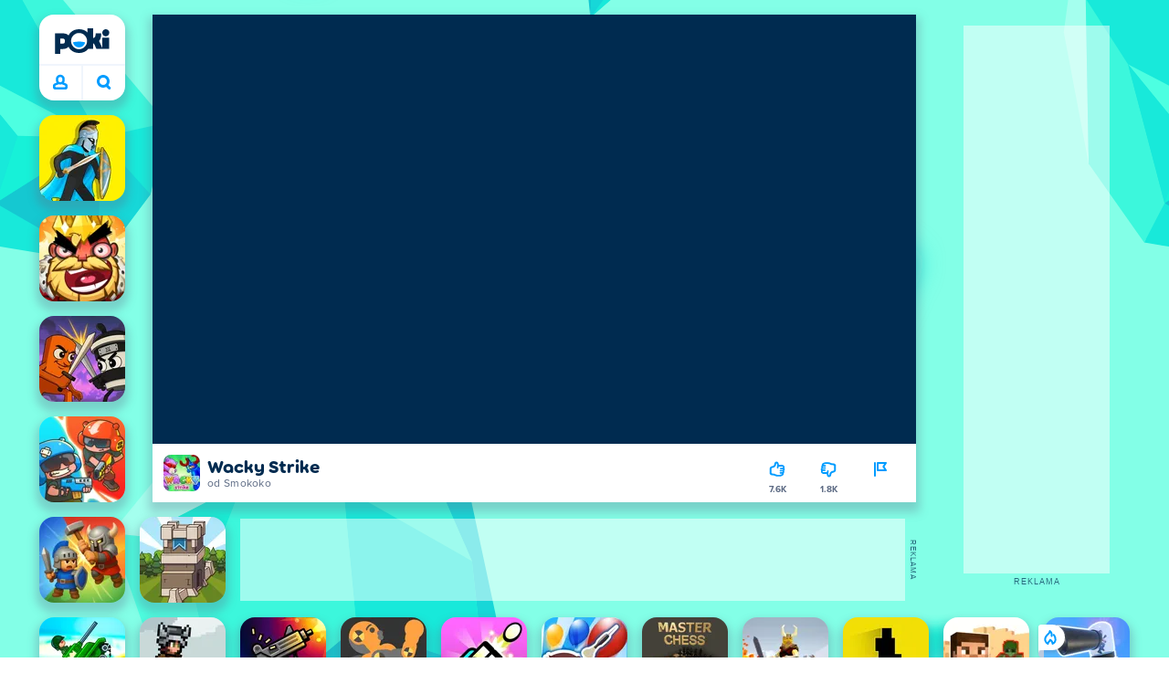

--- FILE ---
content_type: text/html; charset=utf-8
request_url: https://poki.com/sk/g/wacky-strike
body_size: 70593
content:
<!doctype html>
<html  dir="ltr" lang="sk" translate="no">
	<head>
		<meta charset="utf-8">
		<link data-chunk="main" rel="stylesheet" href="https://a.poki-cdn.com/assets/client~main-9f4db315~a984dd5c0737183cdda5.css">
<link data-chunk="app-components-Pill-tsx" rel="stylesheet" href="https://a.poki-cdn.com/assets/client~app-components-Pill~782422c337c4e82f17ee.css">
<link data-chunk="app-components-Logo-tsx" rel="stylesheet" href="https://a.poki-cdn.com/assets/client~app-components-Logo~584ca21df851816a20e1.css">
<link data-chunk="app-components-NavButtons-tsx" rel="stylesheet" href="https://a.poki-cdn.com/assets/client~app-components-NavButtons~b87445101d0458752fae.css">
<link data-chunk="app-components-NavButtonProfile-tsx" rel="stylesheet" href="https://a.poki-cdn.com/assets/client~app-components-NavButtonProfile~e7bfcf38363213b73d8c.css">
<link data-chunk="app-components-PageGame-tsx" rel="stylesheet" href="https://a.poki-cdn.com/assets/client~app-components-PageGame~edb87386bc296c7c2f8a.css">
<link data-chunk="app-components-contentTypes-TitleBox-tsx" rel="stylesheet" href="https://a.poki-cdn.com/assets/client~app-components-contentTypes-TitleBox~f00e65ee922b58eafa36.css">
<link data-chunk="app-components-ExternallyHostedCommunication-tsx" rel="stylesheet" href="https://a.poki-cdn.com/assets/client~app-components-ExternallyHostedCommunication~57a7d5c666c728691844.css">
<link data-chunk="app-components-PlayGameTile-tsx" rel="stylesheet" href="https://a.poki-cdn.com/assets/client~app-components-PlayGameTile~5e9c08558fc56d37522d.css">
<link data-chunk="app-components-SpinnerCircular-tsx" rel="stylesheet" href="https://a.poki-cdn.com/assets/client~app-components-SpinnerCircular~9eb8b8697f891858299e.css">
<link data-chunk="app-components-TileVideo-tsx" rel="stylesheet" href="https://a.poki-cdn.com/assets/client~app-components-TileVideo~c2b8980bdad6a8738409.css">
<link data-chunk="app-components-SummaryTile-tsx" rel="stylesheet" href="https://a.poki-cdn.com/assets/client~app-components-SummaryTile~39675dec997a9307565a.css">
<link data-chunk="app-components-TileLabel-tsx" rel="stylesheet" href="https://a.poki-cdn.com/assets/client~app-components-TileLabel~2d00f8d2463f672cd381.css">
<link data-chunk="app-components-Shimmer-tsx" rel="stylesheet" href="https://a.poki-cdn.com/assets/client~app-components-Shimmer~0c083801d52fdd680ce8.css">
<link data-chunk="app-components-CategoryTile-tsx" rel="stylesheet" href="https://a.poki-cdn.com/assets/client~app-components-CategoryTile~139fc0e53c36a2444207.css">
<link data-chunk="app-components-Description-tsx" rel="stylesheet" href="https://a.poki-cdn.com/assets/client~app-components-Description~83813e0d026d0e6515b4.css">
<link data-chunk="app-components-Breadcrumbs-tsx" rel="stylesheet" href="https://a.poki-cdn.com/assets/client~app-components-Breadcrumbs~c91f31ecaf103f32547e.css">
<link data-chunk="app-components-Tags-tsx" rel="stylesheet" href="https://a.poki-cdn.com/assets/client~app-components-Tags~49a8aefee7bac227c9ee.css">
<link data-chunk="app-components-Footer-tsx" rel="stylesheet" href="https://a.poki-cdn.com/assets/client~app-components-Footer~240184e2c6aa07de5992.css">
<link data-chunk="app-components-SocialLinks-tsx" rel="stylesheet" href="https://a.poki-cdn.com/assets/client~app-components-SocialLinks~ad8c08ed020b8c30348b.css">
<link data-chunk="app-components-GamePlayer-tsx" rel="stylesheet" href="https://a.poki-cdn.com/assets/client~app-components-GamePlayer~8b6166020db80f5d9620.css">
<link data-chunk="app-components-GameContentTile-tsx" rel="stylesheet" href="https://a.poki-cdn.com/assets/client~app-components-GameContentTile~6e2b626219e911448fd4.css">
<link data-chunk="app-components-GameBarButton-tsx" rel="stylesheet" href="https://a.poki-cdn.com/assets/client~app-components-GameBarButton~1024113f052d0a626b7c.css">
<link data-chunk="app-components-GamePrivacyPolicy-tsx" rel="stylesheet" href="https://a.poki-cdn.com/assets/client~app-components-GamePrivacyPolicy~53429096476676a62136.css">
<link data-chunk="app-components-contentTypes-GameUnavailable-tsx" rel="stylesheet" href="https://a.poki-cdn.com/assets/client~app-components-contentTypes-GameUnavailable~3bad22dfdc8fb4f01a40.css">
<link data-chunk="app-components-StoreLinks-tsx" rel="stylesheet" href="https://a.poki-cdn.com/assets/client~app-components-StoreLinks~5ac5d6ad42b81e738441.css">
<link data-chunk="app-components-PageBackground-tsx" rel="stylesheet" href="https://a.poki-cdn.com/assets/client~app-components-PageBackground~61323aa3d325e14e0cd7.css">
<link data-chunk="app-components-contentTypes-PokiKids-tsx" rel="stylesheet" href="https://a.poki-cdn.com/assets/client~app-components-contentTypes-PokiKids~b31f09c137bdcdecf5b4.css">
<link data-chunk="app-components-contentTypes-ErrorLoader-tsx" rel="stylesheet" href="https://a.poki-cdn.com/assets/client~app-components-contentTypes-ErrorLoader~f93bc14667ff7d04d4ec.css">
<link data-chunk="app-components-PageContent-tsx" rel="stylesheet" href="https://a.poki-cdn.com/assets/client~app-components-PageContent~1379094c6382a1d27e02.css">
<link data-chunk="app-components-ParallaxBackground-tsx" rel="stylesheet" href="https://a.poki-cdn.com/assets/client~app-components-ParallaxBackground~7a8a043051b81a642e95.css">
<link data-chunk="app-components-themes-ThemeHorror-tsx" rel="stylesheet" href="https://a.poki-cdn.com/assets/client~app-components-themes-ThemeHorror~714a114b9f30d616f320.css">
<link data-chunk="app-components-GameNotAvailable-tsx" rel="stylesheet" href="https://a.poki-cdn.com/assets/client~app-components-GameNotAvailable~f2436cac5915213add1b.css">
<link data-chunk="app-components-privacyCenter-PrivacyCenter-tsx" rel="stylesheet" href="https://a.poki-cdn.com/assets/client~app-components-privacyCenter-PrivacyCenter-42018f38~e142597dddc11185d9b4.css">
<link data-chunk="app-components-ScrollToTop-tsx" rel="stylesheet" href="https://a.poki-cdn.com/assets/client~app-components-ScrollToTop~468fb1edb2e4e84d8ade.css">
<link data-chunk="app-components-MobileNav-tsx" rel="stylesheet" href="https://a.poki-cdn.com/assets/client~app-components-MobileNav~61e0199dba6a204868e0.css">
<link data-chunk="app-components-PageAllGames-tsx" rel="stylesheet" href="https://a.poki-cdn.com/assets/client~app-components-PageAllGames~e2bff0a830c783c1d560.css">
<link data-chunk="app-components-themes-ThemeWinter-tsx" rel="stylesheet" href="https://a.poki-cdn.com/assets/client~app-components-themes-ThemeWinter~94408c888a647d5a96b9.css">
<link data-chunk="app-components-Label-tsx" rel="stylesheet" href="https://a.poki-cdn.com/assets/client~app-components-Label~fe53735a9197d8a9f1e6.css">
<link data-chunk="app-components-PageContact-tsx" rel="stylesheet" href="https://a.poki-cdn.com/assets/client~app-components-PageContact~6dd79748bf75862f7e11.css">
<link data-chunk="app-components-opengraph-OGPage-tsx" rel="stylesheet" href="https://a.poki-cdn.com/assets/client~app-components-opengraph-OGPage~9325a5523dd2d3b43c5a.css">
<link data-chunk="app-components-contentTypes-contentPages-policies-VulnerabilityDisclosurePolicy-tsx" rel="stylesheet" href="https://a.poki-cdn.com/assets/client~app-components-contentTypes-contentPages-policies-VulnerabilityDisclosurePolicy~e51e43a65bd1d068a5b3.css">
		
		<link rel="preconnect" href="https://a.poki-cdn.com" />
		<link rel="preconnect" href="https://img.poki-cdn.com" />
		<link rel="preconnect" href="https://poki-gdn.com" />
		<link rel="preconnect" href="https://gdn.poki.com" />
		<link rel="preconnect" href="https://games.poki.com" />
		
		<link rel="manifest" href="/manifest.json">
		<meta name="apple-mobile-web-app-capable" content="yes">
		<meta name="apple-mobile-web-app-status-bar-style" content="black-translucent">
		<meta name="apple-mobile-web-app-title" content="Poki">
		<meta name="mobile-web-app-capable" content="yes" />
		<meta name="color-scheme" content="only light">
		<meta name="robots" content="max-image-preview:large">
		<meta name="format-detection" content="telephone=no">
		
		<meta name="viewport" content="width=device-width, initial-scale=1.0, minimal-ui, shrink-to-fit=no, viewport-fit=cover" />
		<script>
			
			window.rtl = false;
			window.ENV = {"SERVICE_ENV":"production","DEPLOY_ENV":"cluster"};
			window.context = {"geo":"US","session":{},"user":{},"site":{"id":61,"lang":"sk","title":"Poki","languageName":"Slovenčina","domain":"poki.com","domain_title":"Poki.com","iso_lang":"sk","locale":"sk_SK","paths":{"prefix":"\u002Fsk"}},"page":{"id":30619,"type":"game","path":"\u002Fsk\u002Fg\u002Fwacky-strike"},"tag":"pg-f93d8c1c019a2f3f68c5a899b80f6b9c52aa79a9","isPokiAnalyticsEnabled":true};
			window.pokiGTM = window.pokiGTM || [];
			window.isPokiPlayground = 'true';
			window.googletag = window.googletag || { cmd: [] };
			window.pbjs = window.pbjs || { que: [] };

			
		window.pokiCountry = 'US';
		window.pokiRegion = 'OH';
		window.pokiBotScore = 99;
		window.pokiBotVerified = false;
	
			var head;(()=>{"use strict";var e=15552e3;function o(e){var o=new RegExp("".concat(e,"=([^;]+)(?:;|$)")).exec(document.cookie);return o?o[1]:""}function t(o,t,n){document.cookie="".concat(o,"=").concat(t,"; path=/; samesite=lax; max-age=").concat(Math.min(n||e,e))}function n(){for(var e=Math.floor(Date.now()/1e3),o="",t=0;t<4;t++)o=String.fromCharCode(255&e)+o,e>>=8;if(window.crypto&&crypto.getRandomValues&&Uint32Array){var n=new Uint32Array(12);crypto.getRandomValues(n);for(var a=0;a<12;a++)o+=String.fromCharCode(255&n[a])}else for(var i=0;i<12;i++)o+=String.fromCharCode(Math.floor(256*Math.random()));return btoa(o).replace(/\+/g,"-").replace(/\//g,"_").replace(/=/g,"")}function a(e,o,t){console.error(e);var n=[{k:"where",v:o},{k:"error",v:e.name&&e.message?"".concat(e.name,": ").concat(e.message):JSON.stringify(e)}];if(void 0!==t){var a=t;"string"!=typeof e&&(a=JSON.stringify(e)),n.push({k:"extra",v:a})}!function(e,o){fetch(e,{method:"POST",headers:{"Content-Type":"text/plain"},body:o,mode:"no-cors",keepalive:!0,credentials:"omit"}).catch((function(t){console.error(t);try{var n="XMLHttpRequest"in window?new XMLHttpRequest:new ActiveXObject("Microsoft.XMLHTTP");n.open("POST",e,!0),n.setRequestHeader("Content-Type","text/plain"),n.send(o)}catch(e){}}))}("https://t.poki.io/l",JSON.stringify({c:"observer-error",ve:7,d:n}))}var i="poki_uid",r="poki_uid_new",s="poki_uid_version",c="poki_uid_ttl",d=15552e3;function p(e){t(i,o(i),e),t(r,o(r),e),t(s,o(s),e),t(c,e,e),window[window._pokiUserGlobalName]&&(window[window._pokiUserGlobalName].ttl=e)}function u(e){if(!e)return"";try{var o=/^[a-zA-Z][a-zA-Z0-9+\-.]*:\/\//.test(e);return new URL(o?e:"https://".concat(e)).hostname||""}catch(e){return""}}function l(e){if(/^\d{1,3}(\.\d{1,3}){3}$/.test(e)||e.includes(":"))return e;if("gemini.google.com"===e)return"gemini-google";if("bard.google.com"===e)return"bard-google";if("com.google.android.googlequicksearchbox"===e)return e;var o=function(e){if(!e)return"";if(/^\d{1,3}(\.\d{1,3}){3}$/.test(e)||e.includes(":"))return e;var o=e.split(".").filter(Boolean);if(o.length<=2)return e;var t=new Set(["co.uk","gov.uk","ac.uk","sch.uk","com.au","net.au","org.au","com.br","com.mx","com.tr","com.ar","com.cn","com.hk","com.tw","com.sg","com.my","com.id","co.nz","co.in","co.kr","co.za","co.jp"]),n=o.slice(-2).join("."),a=o.slice(-3).join(".");return t.has(n)?o.slice(-3).join("."):t.has(a)?o.slice(-4).join("."):n}(e);return o?o.split(".")[0]||o:e||""}function w(e,o){var t=e.getAll(o);return t&&0!==t.length?t[t.length-1]:""}window._pokiUserGlobalName=window._pokiUserGlobalName||"user";var g=new Set(["authorize.roblox.com","accounts.google.com","appleid.apple.com","idmsa.apple.com","login.microsoftonline.com","login.live.com"]),h=new Set(["doubleclick","googlesyndication","googleapis","googleadservices"]),m=new Set(["doubleclick","googlesyndication","googleapis","googleadservices","adsenseformobileapps"]),f=new Set(["google","bing","brave","yahoo","baidu","yandex","duckduckgo","aol","ask","avg","babylon","googleweblight","info","izito","msn","myway","naver","qo-search","searchencrypt","search-results","searchlock","seznam","so","sogou","startpage","startpagina","startsiden","virgilio","wp","zapmeta","100searchengines","dailysearches","easyfindanswers","ecosia","findretro","geniol","gsearch","gosearcresults","gosrch","juniorsafesearch","karmasearch","keyboardsearch","kvasir","metager","mojeek","mysearcheasy","onlineradiok","panda-search","petalsearch","presearch","qwant","rammerhead","relatedsearches","search","search-browser","searchbip","searcheira","search-io","search-load","searchmusic-online","search-redirect","searchsafe","searchsail","search-sprint","search-tab","searchspear","sosearcher","srchoffer","syndicatedsearch","trojanwall","voicecommandsearcher","web-explore","webcrawler","yellow-search","ziyuan","ziyuanm","zuiben","coccoc","zhanlian"]);function v(){var e,o=arguments.length>0&&void 0!==arguments[0]?arguments[0]:{},t=o.search,n=void 0===t?"":t,a=o.referrer,i=void 0===a?"":a,r=new URLSearchParams(n),s=u(i),c=l(s),d=""!==i,p=r.has("tt"),v=r.has("sc"),k=w(r,"utm_source"),_=w(r,"utm_medium"),y=w(r,"utm_term"),b=w(r,"poki_source"),S=w(r,"placement"),N=w(r,"gclid"),x=w(r,"msclkid"),C=w(r,"yclid"),L=w(r,"ttclid"),G=w(r,"fbclid"),U=w(r,"adgroup"),D=w(r,"creative"),O=w(r,"network");e=c||(""===s&&""!==i?"":i);var T,j,A=!d||"poki"===e||m.has(e),R=(T=(i||"").match(/^android-app:\/\/([^/]+)/i))?T[1].toLowerCase():null,P=function(e){var o=(e||"").match(/^ios-app:\/\/([^/]+)/i);return o?o[1].toLowerCase():null}(i),M=function(e){var o=(e||"").match(/^mobileapp::\d+-([^/]+)/i);return o?o[1].toLowerCase():null}(i),z=A&&S.includes("mobileapp::")&&S.includes("mobileapp::2-")?function(e){var o=arguments.length>1&&void 0!==arguments[1]?arguments[1]:/^mobileapp::2-([^/]+)/,t=(e||"").match(o);return t?t[1]:null}(S):null;j="chrome_extension"===k?"poki_chrome_extension":"edge_extension"===k?"poki_edge_extension":p?"tiktok":v?"snapchat":"android_app"===b?"poki_android_app":"web_app_manifest"===k?"pwa":R||(P||(M||(!d&&k?k:z||(A&&S?l(u(S))||S:"g"===O?"google":"ytv"===O?"youtube":d||N||x||C||L||G||U||D?!d&&N&&/^\d+$/.test(N)?"direct":""===e&&d?"unknown":e||"unknown":"direct"))));var I,J=h.has(j)||!!(N||x||C||L||G||U||D)||"cpc"===_||"rtb-cpm"===_||"ppc"===_||"paid"===_,E=(s||"").toLowerCase(),$=!g.has(E)&&(f.has(j)||/^com\.google\.android\.googlequicksearchbox$/.test(E)||function(e){return/^webcache\.googleusercontent\.com$/.test(e)}(E)||!!y&&"share"!==_);return I="snapchat"===k?"cpc":G&&!k?"organic":J?"cpc":$?"organic":g.has(E)?"oauth":"pwa"===j||"poki_android_app"===j||d||"social"===_||"email"===_?"referral":j?"unknown":"direct","direct"===j&&"direct"!==I&&"unknown"!==I&&"referral"!==I&&(j="unknown"),h.has(j)&&(j="unknown"),"poki"===j&&"cpc"===I&&(j="unknown"),{source:j,medium:I}}var k=18e5,_="poki_session";window._pokiSessionGlobalName=window._pokiSessionGlobalName||"session";var y=["poki.at","poki.be","poki.by","poki.ch","poki.cn","poki.co.id","poki.co.il","poki.com.br","poki.com","poki.cz","poki.de","poki.dk","poki.fi","poki.it","poki.jp","poki.nl","poki.pl","poki.pt","poki.se","www.trochoi.net"];function b(){try{var e=new URL(document.referrer).hostname;return y.indexOf(e)>-1?"poki":e}catch(e){}return""}function S(e,o){if(!e)return!1;if(!(e&&e.page&&e.landing_page&&e.previous_page))return!1;if(!e.tab_id)return!1;if(!e.expire||Date.now()>e.expire)return!1;if(e.expire>Date.now()+k)return!1;if(o){var t=v({referrer:document.referrer,search:window.location.search}),n=t.source,a=t.medium;if("oauth"!==a&&n!==e.source)return!1;var i="cpc"===a,r="cpc"===e.medium;if(i&&!r)return!1}return!0}function N(){var e=null;S(window[window._pokiSessionGlobalName],!1)&&(e=window[window._pokiSessionGlobalName]);try{var o=sessionStorage.getItem(_);if(o){var t=JSON.parse(o);S(t,!1)&&(!e||t.depth>e.depth)&&(e=t)}}catch(e){try{a(e,"getSession",sessionStorage.getItem(_))}catch(o){a(e,"getSession",o)}}return e}function x(){var e=0;window[window._pokiSessionGlobalName]&&window[window._pokiSessionGlobalName].count&&(e=window[window._pokiSessionGlobalName].count);try{var t=sessionStorage.getItem(_);if(t){var n=JSON.parse(t);n&&n.count&&n.count>e&&(e=n.count)}}catch(e){try{a(e,"getPreviousSessionCount",sessionStorage.getItem(_))}catch(t){a(e,"getPreviousSessionCount",t)}}try{var i=o(_);if(i){var r=JSON.parse(i);r&&r.count&&r.count>e&&(e=r.count)}}catch(e){try{a(e,"getPreviousSessionCount",o(_))}catch(t){a(e,"getPreviousSessionCount",t)}}return e}function C(){if(window[window._pokiSessionGlobalName]&&window[window._pokiSessionGlobalName].tab_id)return window[window._pokiSessionGlobalName].tab_id;try{var e=sessionStorage.getItem(_);if(e){var o=JSON.parse(e);if(o&&o.tab_id)return o.tab_id}}catch(e){}return n()}function L(){var e=0,t=N();t&&(e=t.depth);try{var n=o(_);if(n){var i=JSON.parse(n);!S(i,!t)||t&&i.id!==t.id||(e=Math.max(e,i.depth))}}catch(e){var r=null;try{r=o(_)||null}catch(e){}a(e,"getSessionDepth",r)}return e}function G(e,i,s){var p,u=null;try{(u=N())?(u.previous_page.path=u.page.path,u.previous_page.type=u.page.type,u.previous_page.id=u.page.id,u.previous_page.start=u.page.start,u.previous_page.pageview_id=u.page.pageview_id,u.page.path=e,u.page.type=i,u.page.id=s,u.page.start=Date.now(),u.page.pageview_id=n(),u.depth=L()+1,u.expire=Date.now()+k):u=function(e,i,r){try{var s=o(_);if(s){var c=JSON.parse(s);if(S(c,!0))return c.previous_page.path=c.page.path,c.previous_page.type=c.page.type,c.previous_page.id=c.page.id,c.previous_page.start=c.page.start,c.previous_page.pageview_id=c.page.pageview_id,c.page.path=e,c.page.type=i,c.page.id=r,c.page.start=Date.now(),c.page.pageview_id=n(),c.depth=L()+1,c.expire=Date.now()+k,c.tab_id=C(),t(_,JSON.stringify(c)),c}}catch(e){var d=null;try{d=o(_)||null}catch(e){}a(e,"getSessionDepth",d)}var p=n(),u=v({referrer:document.referrer,search:window.location.search}),l=u.source,w=u.medium;return{id:n(),expire:Date.now()+k,tab_id:C(),depth:1,count:x()+1,page:{path:e,type:i,id:r,start:Date.now(),pageview_id:p},previous_page:{},landing_page:{path:e,type:i,id:r,start:Date.now(),pageview_id:p},referrer_domain:b(),source:l,medium:w}}(e,i,s),u.count>1&&(p=parseInt(o(c),10)||d,t(r,"0",p),window[window._pokiUserGlobalName]&&(window[window._pokiUserGlobalName].is_new=!1));var l=JSON.stringify(u);try{sessionStorage.setItem(_,l)}catch(e){a(e,"updateSession-1")}window[window._pokiSessionGlobalName]=u;try{t(_,l)}catch(e){a(e,"updateSession-4")}}catch(e){a(e,"updateSession-2")}return u}(async function(){const e=[];try{if("1"===new URLSearchParams(window.location.search).get("disableBotDetection")||"localhost"===window.location.hostname||"127.0.0.1"===window.location.hostname)return e;/bot|googlebot|googleother|google-extended|crawler|spider|robot|crawling|headless|phantomjs/i.test(navigator?.userAgent)&&e.push("userAgent"),navigator?.webdriver&&e.push("webdriver"),navigator.languages&&0!==navigator.languages.length||e.push("languages"),window.RTCPeerConnection||e.push("RTCPeerConnection"),void 0!==document.$cdc_asdjflasutopfhvcZLmcfl_&&e.push("$cdc_asdjflasutopfhvcZLmcfl_"),(window.callPhantom||window._phantom)&&e.push("phantom"),400===window.screen.width&&400===window.screen.height&&e.push("400x400"),0===window.screen.width&&0===window.screen.height&&e.push("0x0"),"number"==typeof navigator.hardwareConcurrency&&navigator.hardwareConcurrency>32&&e.push(`${navigator.hardwareConcurrency}cores`),function(){try{const e=document.createElement("iframe");e.srcdoc="poki",document.body.appendChild(e);const o=e?.contentWindow?.self?.get?.toString();return e.remove(),!!o}catch{return!1}}()&&e.push("contentWindowProxy"),await async function(){try{return"prompt"===(await navigator.permissions.query({name:"notifications"})).state&&"Notification"in window&&"denied"===Notification.permission}catch{return!1}}()&&e.push("permissions"),await async function(){try{const{userAgentData:e}=window.navigator;return!!e&&(""===e.platform||""===await(e.getHighEntropyValues(["platform"])?.platform))}catch{return!1}}()&&e.push("userAgentData.platform"),await async function(){try{const{userAgentData:e}=window.navigator;return!!e&&!!await(e.getHighEntropyValues(["fullVersionList"])?.brands?.some((e=>e?.brand?.includes("HeadlessChrome"))))}catch{return!1}}()&&e.push("userAgentData.brands"),function(){const{hostname:e}=window.location;if("localhost"===e||"127.0.0.1"===e||e.endsWith(".poki.io"))return!1;try{if("true"===localStorage.getItem("poki_nobot"))return!1}catch{}let o=!1;const t=new Error("poki test error");return Object.defineProperty(t,"stack",{get(){o=!0}}),console.log(t),o}()&&e.push("chromeDebugProtocol"),function(){let e=!0;try{Object.setPrototypeOf(HTMLCanvasElement.prototype.toDataURL,HTMLCanvasElement.prototype.toDataURL)}catch(o){o.message.toLowerCase().indexOf("cycl")>-1&&(e=!1)}return e}()&&e.push("canvasToDataURLOverride")}catch{}return e})().then((e=>{window.pokiBotDetected=e})),window.pokiMessageBuffer=[],window.pokiMessageListener=e=>{window.pokiMessageBuffer.push(e)},window.addEventListener("message",window.pokiMessageListener),window?.location?.href?.startsWith("file://")&&(window.location.href="https://www.poki.com"),window.addEventListener("unhandledrejection",(e=>{console.error(e)}));const{context:U}=window;window.updateSession=()=>{},window.setUserTTL=()=>{};const D=()=>{window.updateSession=G,window.setUserTTL=p,G(U.page.path,U.page.type,U.page.id),U.session=window.session,window.user=function(){var e,a,p,u,l=null===(e=window[window._pokiUserGlobalName])||void 0===e?void 0:e.id,w=(null===(a=window[window._pokiUserGlobalName])||void 0===a?void 0:a.is_new)||!1,g=(null===(p=window[window._pokiUserGlobalName])||void 0===p?void 0:p.version)||0,h=(null===(u=window[window._pokiUserGlobalName])||void 0===u?void 0:u.ttl)||d;return l||(l=o(i),w="1"===o(r),g=parseInt(o(s),10)||0,h=parseInt(o(c),10)||h),l&&function(e){if(!/^[A-Za-z0-9-_]+$/.test(e))return!1;try{return 16===atob(e.replace(/-/g,"+").replace(/_/g,"/")).length}catch(e){return!1}}(l)||(l=n(),w=!0,g=2,h=d),t(i,l,h),t(r,w?"1":"0",h),t(s,g,h),t(c,h,h),window[window._pokiUserGlobalName]={id:l,is_new:w,version:g,ttl:h},{id:l,is_new:w,version:g,ttl:h}}(),U.user=window.user};window.tracker=window.tracker||[],window.context.geo=(window.pokiCountry||"").toUpperCase();try{window.localStorageConsentSet="true"===localStorage.getItem("localStorageConsentSet")}catch{}if((document.cookie.includes("poki_remarketing=false")||!1)&&(window.pokiBingRemarketing=!1,window.pokiGoogleRemarketing=!1),window.pokiAnalytics=!1,window.adsAllowed=!0,window.loadTS2=function(){window.pokiAnalytics=!0;const e=document.createElement("script");e.src="//a.poki-cdn.com/t2.js",document.head.appendChild(e)},"GB"===window.context.geo){const e=document.cookie.includes("poki_ads_allowed=true")||!1;window.adsAllowed=e;(document.cookie.includes("poki_analytics=true")||!1)&&(D(),window.loadTS2())}else{document.cookie.includes("poki_analytics=false")||!1||(D(),window.loadTS2())}head={}})();
			window.INITIAL_STATE = {"router":{"location":{"pathname":"\u002Fsk\u002Fg\u002Fwacky-strike","search":"","hash":"","state":null,"key":"gyf2530o"},"action":"POP","forceReload":false},"ads":{"takeover":null,"pokiSDKLoaded":false,"adStackLoaded":false,"adStackReadyForLoad":false,"adBlocked":false,"mobileAdsOpportunity":false,"gameBarHouseAdCount":0,"gameBarHouseAdEmpty":false},"background":{"immersiveTakeover":null,"custom":{"color":"var(--green-7)","style":"cover","image":"https:\u002F\u002Fa.poki-cdn.com\u002Fimages\u002Fbg-diamante.svg"}},"client":{"bot":false,"cache":0,"device":"desktop","isIpadOS":false,"isIos":false,"visibility":true,"history":[],"geo":"US","region":"OH","ccpaApplies":false,"host":"poki.com","viewportOrientation":"portrait","loadingPage":false,"recentGames":[],"hydrated":false,"asyncEpicFired":false,"usPrivacyString":"1---","consistentRandomSeed":0.8863176466478007,"externalGames":{},"isAdsBlockedVisible":false,"trafficSource":""},"currency":{"EUR":{"EUR":1,"GBP":0.873726,"USD":1.173022},"GBP":{"EUR":1.14452356917386,"GBP":1,"USD":1.3425513261594597},"USD":{"EUR":0.8524989301138427,"GBP":0.7448504802126473,"USD":1}},"experiment":{"config":{}},"game":{"isFullscreen":false,"wasFullscreen":false,"showAdStatus":false,"adStatusEvent":"","adDuration":0,"adCurrentTime":0,"loadingFinished":false,"lastCloudSaveTimestamp":0},"pages":{"currentPagePath":null,"previousPagePath":null,"isLanding":true,"pages":{}},"ratings":{"userVotes":{},"previousUserVotes":{},"feedbackGiven":{},"ratingsData":{}},"bugReport":{"isReporting":false,"reportData":null},"search":{"query":"","expanded":false,"results":{"content":[]},"pending":false,"error":false,"popularSearches":[],"searchSessionId":0,"quickSearchCategories":[],"lastClosed":0},"notifications":{"stack":[],"muted":[]},"modals":{"stack":[],"muted":{}},"site":{"mode":"web","site":{"id":61,"lang":"sk","title":"Poki","languageName":"Slovenčina","domain":"poki.com","domain_title":"Poki.com","iso_lang":"sk","locale":"sk_SK","paths":{"prefix":"\u002Fsk"}},"sites":{"3":{"id":3,"lang":"en","title":"Poki","languageName":"English","domain":"poki.com","domain_title":"Poki.com","iso_lang":"en","locale":"en_US","paths":{"prefix":"\u002Fen"}},"7":{"id":7,"lang":"ru","title":"Poki (Поки)","languageName":"Pусский","domain":"poki.com","domain_title":"Poki.com","iso_lang":"ru","locale":"ru_RU","paths":{"prefix":"\u002Fru"}},"38":{"id":38,"lang":"uk","title":"Poki (Покі)","languageName":"Українська","domain":"poki.com","domain_title":"Poki.com","iso_lang":"uk","locale":"uk_UA","paths":{"prefix":"\u002Fua"}},"43":{"id":43,"lang":"ar","title":"Poki (بوكي)","languageName":"عربي","domain":"poki.com","domain_title":"Poki.com","iso_lang":"ar","locale":"ar_AR","paths":{"prefix":"\u002Far"}},"46":{"id":46,"lang":"th","title":"Poki (โปกิ)","languageName":"ภาษาไทย","domain":"poki.com","domain_title":"Poki.com","iso_lang":"th","locale":"th_TH","paths":{"prefix":"\u002Fth"}},"48":{"id":48,"lang":"ko","title":"Poki (포키)","languageName":"한국어","domain":"poki.com","domain_title":"Poki.com","iso_lang":"ko","locale":"ko_KR","paths":{"prefix":"\u002Fkr"}},"52":{"id":52,"lang":"es","title":"Poki","languageName":"Español","domain":"poki.com","domain_title":"Poki.com","iso_lang":"es","locale":"es_LA","paths":{"prefix":"\u002Fes"}},"53":{"id":53,"lang":"fr","title":"Poki","languageName":"Français","domain":"poki.com","domain_title":"Poki.com","iso_lang":"fr","locale":"fr_FR","paths":{"prefix":"\u002Ffr"}},"54":{"id":54,"lang":"tr","title":"Poki","languageName":"Türkçe","domain":"poki.com","domain_title":"Poki.com","iso_lang":"tr","locale":"tr_TR","paths":{"prefix":"\u002Ftr"}},"56":{"id":56,"lang":"el","title":"Poki (ποκι)","languageName":"Ελληνικά","domain":"poki.com","domain_title":"Poki.com","iso_lang":"el","locale":"el_GR","paths":{"prefix":"\u002Fgr"}},"57":{"id":57,"lang":"no","title":"Poki","languageName":"Norsk","domain":"poki.com","domain_title":"Poki.com","iso_lang":"no","locale":"no_NO","paths":{"prefix":"\u002Fno"}},"58":{"id":58,"lang":"ro","title":"Poki","languageName":"Română","domain":"poki.com","domain_title":"Poki.com","iso_lang":"ro","locale":"ro_RO","paths":{"prefix":"\u002Fro"}},"59":{"id":59,"lang":"bg","title":"Poki (Поки)","languageName":"български","domain":"poki.com","domain_title":"Poki.com","iso_lang":"bg","locale":"bg_BG","paths":{"prefix":"\u002Fbg"}},"60":{"id":60,"lang":"hu","title":"Poki","languageName":"Magyar","domain":"poki.com","domain_title":"Poki.com","iso_lang":"hu","locale":"hu_HU","paths":{"prefix":"\u002Fhu"}},"61":{"id":61,"lang":"sk","title":"Poki","languageName":"Slovenčina","domain":"poki.com","domain_title":"Poki.com","iso_lang":"sk","locale":"sk_SK","paths":{"prefix":"\u002Fsk"}},"62":{"id":62,"lang":"sv","title":"Poki","languageName":"Svenska","domain":"poki.com","domain_title":"Poki.com","iso_lang":"sv","locale":"","paths":{"prefix":"\u002Fse"}},"63":{"id":63,"lang":"it","title":"Poki","languageName":"Italiano","domain":"poki.com","domain_title":"Poki.com","iso_lang":"it","locale":"it_IT","paths":{"prefix":"\u002Fit"}},"64":{"id":64,"lang":"da","title":"Poki","languageName":"Dansk","domain":"poki.com","domain_title":"Poki.com","iso_lang":"da","locale":"da_DK","paths":{"prefix":"\u002Fdk"}},"65":{"id":65,"lang":"fi","title":"Poki","languageName":"Suomi","domain":"poki.com","domain_title":"Poki.com","iso_lang":"fi","locale":"fi_FI","paths":{"prefix":"\u002Ffi"}},"66":{"id":66,"lang":"pl","title":"Poki","languageName":"Polski","domain":"poki.com","domain_title":"Poki.com","iso_lang":"pl","locale":"pl_PL","paths":{"prefix":"\u002Fpl"}},"67":{"id":67,"lang":"cs","title":"Poki","languageName":"Čeština","domain":"poki.com","domain_title":"Poki.com","iso_lang":"cs","locale":"","paths":{"prefix":"\u002Fcz"}},"68":{"id":68,"lang":"nl","title":"Poki","languageName":"Nederlands","domain":"poki.com","domain_title":"Poki.com","iso_lang":"nl","locale":"nl_NL","paths":{"prefix":"\u002Fnl"}},"69":{"id":69,"lang":"ja","title":"Poki (ポキ)","languageName":"日本語","domain":"poki.com","domain_title":"Poki.com","iso_lang":"ja","locale":"ja_JP","paths":{"prefix":"\u002Fjp"}},"70":{"id":70,"lang":"he","title":"Poki (פוקי)","languageName":"עִברִית","domain":"poki.com","domain_title":"Poki.com","iso_lang":"he","locale":"he_IL","paths":{"prefix":"\u002Fil"}},"71":{"id":71,"lang":"pt","title":"Poki","languageName":"Português","domain":"poki.com","domain_title":"Poki.com","iso_lang":"pt-br","locale":"pt_BR","paths":{"prefix":"\u002Fbr"}},"72":{"id":72,"lang":"de","title":"Poki","languageName":"Deutsch","domain":"poki.com","domain_title":"Poki.com","iso_lang":"de","locale":"de_DE","paths":{"prefix":"\u002Fde"}},"73":{"id":73,"lang":"zh","title":"Poki (宝玩)","languageName":"简体中文","domain":"poki.com","domain_title":"Poki.com","iso_lang":"zh","locale":"zh_CN","paths":{"prefix":"\u002Fzh"}},"74":{"id":74,"lang":"id","title":"Poki","languageName":"Bahasa Indonesia","domain":"poki.com","domain_title":"Poki.com","iso_lang":"id","locale":"id_ID","paths":{"prefix":"\u002Fid"}},"75":{"id":75,"lang":"hi","title":"Poki (पोकी)","languageName":"हिन्दी","domain":"poki.com","domain_title":"Poki.com","iso_lang":"hi","locale":"hi_IN","paths":{"prefix":"\u002Fhi"}},"76":{"id":76,"lang":"bn","title":"Poki (পোকি)","languageName":"বাংলা","domain":"poki.com","domain_title":"Poki.com","iso_lang":"bn","locale":"bn_IN","paths":{"prefix":"\u002Fbn"}},"77":{"id":77,"lang":"ms","title":"Poki","languageName":"Bahasa Melayu","domain":"poki.com","domain_title":"Poki.com","iso_lang":"ms","locale":"ms_MY","paths":{"prefix":"\u002Fms"}},"78":{"id":78,"lang":"tl","title":"Poki","languageName":"Tagalog","domain":"poki.com","domain_title":"Poki.com","iso_lang":"tl","locale":"tl_PH","paths":{"prefix":"\u002Ftl"}},"79":{"id":79,"lang":"uz","title":"Poki","languageName":"O'zbek","domain":"poki.com","domain_title":"Poki.com","iso_lang":"uz","locale":"uz_UZ","paths":{"prefix":"\u002Fuz"}},"80":{"id":80,"lang":"sr","title":"Poki","languageName":"Srpski","domain":"poki.com","domain_title":"Poki.com","iso_lang":"sr","locale":"sr_RS","paths":{"prefix":"\u002Fsr"}}},"localisations":{"status":"fulfilled","endpointName":"getLocalisations","requestId":"PShmKaFLXDZCCJssX7RJI","originalArgs":{"site":{"id":61,"lang":"sk","title":"Poki","languageName":"Slovenčina","domain":"poki.com","domain_title":"Poki.com","iso_lang":"sk","locale":"sk_SK","paths":{"prefix":"\u002Fsk"}}},"startedTimeStamp":1769056003156,"data":{"about":"O nás","about_title":"O spoločnosti Poki","acc_add_birthdate":"Potrebujeme váš dátum narodenia, aby sme mohli dokončiť nastavenie vášho účtu.","acc_auth_flow_failed":"Ups, niečo sa pokazilo. Prosím, obnovte stránku a skúste to znova.","acc_registration_incomplete":"Ahoj! Pridaj dátum narodenia a dokonči vyplnenie účtu.","acc_welcome_popup":"Vitajte v Poki! Váš herný postup sa teraz bude automaticky ukladať. Hra sa začala 🎮","access_account_here":"Prístup k vášmu účtu tu","ad_end":"Game on! 🚀","ad_fail":"Ad failed. Game on! 🚀","ad_loading":"Reklama sa načíta ⏳","ad_started1":"Reklamy podporujú tvorcov hier 🤝","ad_started2":"Reklamy udržujú poki zadarmo 💙","ad_started3":"Späť do hry po tejto prestávke 🎮","ad_wait1":"Ďakujeme za čakanie 🫶","ad_wait2":"Trvá to dlhšie, ako sme očakávali 😬","ad_wait3":"Vďaka za tvoju trpezlivosť 🙏","advertisement":"Reklama","all_games":"Všetky hry","allow":"Povoliť","ask_parent_for_play":"Spýtaj sa svojho rodiča alebo zákonného zástupcu, či si to môžeš zahrať.","attach_screenshot":"Prilož snímku obrazovky hry","auto_redirect_button":"Prepnúť späť na [language]","auto_redirect_message":"Vykonali sme aktualizáciu, ktorá bude zodpovedať vašim jazykovým nastaveniam. Chcete sa vrátiť k jazyku [language]?","auto_redirect_title":"Zdá sa, že hovoríte po [language]","back_to_game":"Naspäť do hry","breadcrumb_games":"Hry","by":"od","categories":"Kategórie","category_meta_description":"Objavte najlepšie \u003Ccategory_title\u003E na najpopulárnejšej webovej stránke pre online hry zdarma! \u003Csitename\u003E funguje na vašom mobile, tablete alebo počítači. Žiadne sťahovanie, žiadne prihlásenie. Hrajte teraz!","category_meta_title":"\u003Ccategory_title_uppercase\u003E \u003Ccategory_emoji\u003E - Hrajte Online Zadarmo! | \u003Csitename\u003E","category_schema":"Aké sú najlepšie bezplatné %CATEGORY_NAME% online?","category_schema_mobile":"Aké sú najobľúbenejšie %CATEGORY_NAME% pre mobilný telefón alebo tablet?","check_the_other_games":"%title ešte nie je dostupný na mobilných zariadeniach a tabletoch.","clear":"vymazať","closefeedbackpopup":"Zavrieť vyskakovacie okno spätnej väzby","closesearch":"Zavrieť vyhľadávanie","completeyouraccount":"Dokončite svoj účet","confirm_button":"Potvrdiť","consent":"Súhlas","consent_adult_themes":"Témy pre dospelých","consent_chat_function":"Čet","consent_edgy_themes":"Drsný obsah","consent_horror":"Horor","consent_user_generated_content":"Obsah generovaný používateľmi","consent_violence":"Násilie","content_warning":"Upozornenie na obsah","continue_playing":"Pokračovať","continue_to_site":"Pokračovať na stránku","cookie":"Cookie Settings","cookie_consent_body":"Používame cookies a ďalšie podobné technológie na zlepšenie vášho zážitku z našich služieb, prispôsobenie reklamy a odporúčanie obsahu, ktorý vás zaujíma. Používaním našich služieb súhlasíte s takýmto monitorovaním. Tiež vás informujeme, že sme aktualizovali naše \u003Ca\u003EZásady ochrany osobných údajov\u003C\u002Fa\u003E .","cookie_settings":"Nastavenia súborov cookie","cookie_statement":"Vyhlásenie o používaní súborov cookie","createaccount":"Vytvorte si účet","day":"Deň","desktop_only":"Iba pre stolné počítače","developers":"Poki for Developers","do_not_sell_my_data":"Hello, World! hoi","dont_ask_again":"Už sa nepýtať","enter_fullscreen":"Celá obrazovka","enteryourtext":"Povedz nám viac... a prosím, zdieľaj informácie len o hre samotnej","exit":"Ukončiť","exit_fullscreen":"Ukončiť celú obrazovku","family_mode":"Súbory cookie a podobné technológie s nízkym alebo žiadnym dopadom na súkromie sa používajú na fungovanie tejto webovej stránky, na analýzu jej používania a na zobrazovanie reklám. Obsah a reklamy nie sú personalizované. Pozrite si \u003Ca href=\"\u003Cprivacy-policy-link\u003E\" target=\"_blank\" rel=\"noopener noreferrer\"\u003E\"Vyhlásenie o ochrane osobných údajov\"\u003C\u002Fa\u003E pre viac informácií.","family_mode_title":"Používanie súborov cookie","faq":"Časté otázky","faq_content":"{\n  \"title\": \"Často kladené otázky\",\n  \"faqs\": [\n    {\n      \"question\": \"Čo je Poki?\",\n      \"answer\": \"\u003Cp\u003EPoki je úplne bezplatné online ihrisko, ktoré ponúka super zábavný zážitok s výberom najlepších online hier. Môžete hrať sami alebo s priateľmi. Ponúkame okamžitú hru pre všetky naše hry bez toho, aby ste ich museli sťahovať, prihlasovať sa, zobrazovať kontextové okná alebo riešiť akékoľvek iné rušivé prvky. Naše hry môžete hrať na počítači, tablete a mobile, aby ste si ich mohli užiť doma, na cestách alebo pri štúdiu. Poki má veľký výber online hier; tu sú niektoré z našich najlepších kategórií: online-worlds, \u003Ca href=\\\"https:\u002F\u002Fpoki.com\u002Fsk\u002Fio\\\"\u003E.io Hry\u003C\u002Fa\u003E, \u003Ca href=\\\"https:\u002F\u002Fpoki.com\u002Fsk\u002Fcar\\\"\u003EAuto Hry\u003C\u002Fa\u003E a mnohé ďalšie. Máme tiež veľa popular-games ako \u003Ca href=\\\"https:\u002F\u002Fpoki.com\u002Fsk\u002Fg\u002Fsubway-surfers\\\"\u003ESubway Surfers\u003C\u002Fa\u003E, \u003Ca href=\\\"https:\u002F\u002Fpoki.com\u002Fsk\u002Fg\u002Fstickman-hook\\\"\u003EStickman Hook\u003C\u002Fa\u003E, \u003Ca href=\\\"https:\u002F\u002Fpoki.com\u002Fsk\u002Fg\u002Fpop-it-master\\\"\u003EPop It Master\u003C\u002Fa\u003E, \u003Ca href=\\\"https:\u002F\u002Fpoki.com\u002Fsk\u002Fg\u002Ftemple-run-2\\\"\u003ETemple Run 2\u003C\u002Fa\u003E a ďalšie. Tieto hry sú vytvorené webovými vývojármi z celého sveta, s ktorými úzko spolupracujeme, aby sme vám priniesli ten najlepší herný zážitok. Pred vydaním hry na našej webovej stránke ich náš tím Poki skontroluje prísnym a starostlivým výberovým procesom s cieľom zabezpečiť kvalitu a zábavný zážitok pre všetkých našich hráčov.\u003C\u002Fp\u003E\"\n    },\n    {\n      \"question\": \"Sú hry Poki vzdelávacie?\",\n      \"answer\": \"\u003Cp\u003EMáme hry každého druhu! Od \u003Ca href=\\\"https:\u002F\u002Fpoki.com\u002Fsk\u002Fcar\\\"\u003EAuto Hry\u003C\u002Fa\u003E po \u003Ca href=\\\"https:\u002F\u002Fpoki.com\u002Fsk\u002Ftwo-player\\\"\u003EHry pre 2 Hráčov\u003C\u002Fa\u003E, \u003Ca href=\\\"https:\u002F\u002Fpoki.com\u002Fsk\u002Fdress-up\\\"\u003EObliekanie Hry\u003C\u002Fa\u003E po \u003Ca href=\\\"https:\u002F\u002Fpoki.com\u002Fsk\u002Fadventure\\\"\u003EDobrodružné Hry\u003C\u002Fa\u003E a mnoho ďalších. Ak však hľadáte iba vzdelávacie hry, pozrite sa na naše \u003Ca href=\\\"https:\u002F\u002Fpoki.com\u002Fsk\u002Feducational\\\"\u003EVzdelávacie Hry\u003C\u002Fa\u003E, \u003Ca href=\\\"https:\u002F\u002Fpoki.com\u002Fsk\u002Fmath\\\"\u003EMatematické Hry\u003C\u002Fa\u003E, \u003Ca href=\\\"https:\u002F\u002Fpoki.com\u002Fsk\u002Fmultiplication\\\"\u003ENásobenie Hry\u003C\u002Fa\u003E a \u003Ca href=\\\"https:\u002F\u002Fpoki.com\u002Fsk\u002Fpuzzle\\\"\u003EPuzzle Hry\u003C\u002Fa\u003E.\u003C\u002Fp\u003E\"\n    },\n    {\n      \"question\": \"Je Poki bezpečný?\",\n      \"answer\": \"\u003Cp\u003EÁno, bezpečnosť našich používateľov je pre nás mimoriadne dôležitá. Poki prijíma všetky potrebné preventívne a bezpečnostné opatrenia, aby pomohol zaistiť vašu bezpečnosť a bezpečnosť ostatných hráčov. Okrem toho každá hra na našej platforme prešla dôkladným procesom zabezpečenia kvality. Vašu bezpečnosť však môžeme zaručiť iba na našej webovej stránke. Ak sa rozhodnete opustiť našu webovú stránku prostredníctvom externých odkazov, nemôžeme zaručiť vašu bezpečnosť. Poki beží úplne vo vašom prehliadači, čo je bezpečné oplotené prostredie vo vašom počítači. Bez povolenia nie je možné pristupovať k súborom ani inštalovať softvér do vášho zariadenia. Ak chcete získať ďalšie informácie, odporúčame vám prečítať si naše \u003Ca href=\\\"https:\u002F\u002Fpoki.com\u002Fsk\u002Fc\u002Fterms-of-use\\\" target=\\\"_blank\\\" rel=\\\"noopener\\\"\u003EPodmienky používania\u003C\u002Fa\u003E.\u003C\u002Fp\u003E\"\n    },\n    {\n      \"question\": \"Čo môžem urobiť, ak uvidím nevhodnú reklamu?\",\n      \"answer\": \"\u003Cp\u003EReklamy na našej webovej stránke sú obmedzené len na vhodný obsah. To znamená, že sa snažíme zabrániť a odstrániť akýkoľvek obsah, ktorý je hanlivý, neslušný, obscénny, obťažujúci, násilný alebo inak nevhodný. Ak napriek tomu narazíte na akýkoľvek nevhodný obsah, dajte nám vedieť zaslaním e-mailu na adresu: \u003Ca href=\\\"mailto:hello@poki.com\\\" target=\\\"_blank\\\" rel=\\\"noopener\\\"\u003Ehello@poki.com\u003C\u002Fa\u003E. Oceňujeme aj akékoľvek snímky obrazovky, odkazy na príslušnú reklamu a ďalšie relevantné informácie. Pomôže nám to urýchliť proces hľadania a obmedzovania týchto reklám.\u003C\u002Fp\u003E\"\n    },\n    {\n      \"question\": \"Môžete dostať vírusy na Poki?\",\n      \"answer\": \"\u003Cp\u003ENie, Poki beží úplne vo vašom prehliadači a nikdy vás nežiadame, aby ste si niečo stiahli. Je preto prakticky nemožné získať vírusy hraním hier Poki v prehliadači. Existuje však niekoľko webových stránok, ktoré predstierajú, že sú Poki (kradnú nám dizajn, snažia sa vyzerať ako naša domovská stránka, používajú rovnaké farby atď.). Nemôžeme zaručiť vašu bezpečnosť na iných webových stránkach. Ak narazíte na takéto webové stránky, neváhajte nás kontaktovať na adrese: \u003Ca href=\\\"mailto:hello@poki.com\\\" target=\\\"_blank\\\" rel=\\\"noopener\\\"\u003Ehello@poki.com\u003C\u002Fa\u003E.\u003C\u002Fp\u003E\"\n    },\n    {\n      \"question\": \"Musím si na hranie niečo stiahnuť alebo nainštalovať?\",\n      \"answer\": \"\u003Cp\u003ENikdy! Na hranie našich hier potrebujete iba webový prehliadač. Nežiadame vás, aby ste stiahli žiadne súbory alebo programy do svojich zariadení. Preto je Poki bezpečným prostredím bez rizika nákazy vírusom.\u003C\u002Fp\u003E\"\n    },\n    {\n      \"question\": \"Sú hry Poki úplne zadarmo?\",\n      \"answer\": \"\u003Cp\u003EÁno. Každá hra je na Poki 100% zadarmo! Aby boli naše hry úplne bezplatné, spolupracujeme s inzerentmi a zdieľame príjmy, ktoré zarobíme s vývojármi hier dostupných na Poki.\u003C\u002Fp\u003E\"\n    },\n    {\n      \"question\": \"Zhromažďuje Poki vaše údaje?\",\n      \"answer\": \"\u003Cp\u003ENaším cieľom je zhromažďovať čo najmenej osobných údajov. Všetky informácie o ochrane osobných údajov a o tom, ako používame údaje, nájdete v našom \u003Ca href=\\\"https:\u002F\u002Fpoki.com\u002Fsk\u002Fc\u002Fprivacy-statement\\\" target=\\\"_blank\\\" rel=\\\"noopener\\\"\u003EVyhlásení o ochrane osobných údajov\u003C\u002Fa\u003E. Toto vyhlásenie sa vzťahuje na všetky domény Poki – úplný zoznam našich domén nájdete \u003Ca href=\\\"https:\u002F\u002Fpoki.com\u002Fsk\u002Fc\u002Fcookie-domains\\\" target=\\\"_blank\\\" rel=\\\"noopener\\\"\u003Etu\u003C\u002Fa\u003E.\u003C\u002Fp\u003E\"\n    }\n  ],\n  \"contact\": {\n    \"text\": \"Nenašli ste to, čo hľadáte?\",\n    \"button\": \"Kontaktujte nás\"\n  }\n}","faq_schema":"{\n  \"@context\": \"https:\u002F\u002Fschema.org\",\n  \"@type\": \"FAQPage\",\n  \"mainEntity\": [\n    {\n      \"@type\": \"Question\",\n      \"name\": \"Ako si uložím alebo resetujem postup v hre?\",\n      \"acceptedAnswer\": {\n        \"@type\": \"Answer\",\n        \"text\": \"Ak nemáš Poki účet, tvoj herný postup sa ukladá do cookies v prehliadači. Súkromné prehliadanie alebo blokovanie cookies môže zabrániť ukladaniu postupu. Ak chceš začať odznova, môžeš vymazať cookies, ale tým sa vymaže postup vo všetkých hrách na Poki. Ak máš Poki účet, postup sa ukladá online. Na jeho resetovanie napíš na hello@poki.com. Nie je možné resetovať postup len pre jednu konkrétnu hru.\"\n      }\n    },\n    {\n      \"@type\": \"Question\",\n      \"name\": \"Ako hrať hry na Poki?\",\n      \"acceptedAnswer\": {\n        \"@type\": \"Answer\",\n        \"text\": \"Pokyny „How to play“ nájdeš pod každou hrou. Na mobile alebo tablete posuň stránku s hrou nižšie, aby si ich zobrazil.\"\n      }\n    },\n    {\n      \"@type\": \"Question\",\n      \"name\": \"Ako ovládam zvuk v hre?\",\n      \"acceptedAnswer\": {\n        \"@type\": \"Answer\",\n        \"text\": \"V hre hľadaj ikonu ozubeného kolieska alebo zvuku. Na počítači môžeš tiež stlmiť kartu prehliadača, ktorú používaš.\"\n      }\n    },\n    {\n      \"@type\": \"Question\",\n      \"name\": \"Ako zapnem režim celej obrazovky?\",\n      \"acceptedAnswer\": {\n        \"@type\": \"Answer\",\n        \"text\": \"Mnohé hry možno na počítači hrať v režime na celú obrazovku. Ak je táto možnosť dostupná, nájdeš tlačidlo na zväčšenie v pravom dolnom rohu hry.\"\n      }\n    },\n    {\n      \"@type\": \"Question\",\n      \"name\": \"Ako nahlásim chybu v hre?\",\n      \"acceptedAnswer\": {\n        \"@type\": \"Answer\",\n        \"text\": \"Ak si všimneš chybu, klikni na tlačidlo so zástavkou v pravom dolnom rohu hry, keď používaš počítač. Otvorí sa okno, kde môžeš chybu nahlásiť. Ak hráš na mobile alebo tablete, pošli email na hello@poki.com a pridaj informácie o zariadení, prehliadači a prípadne screenshot.\"\n      }\n    },\n    {\n      \"@type\": \"Question\",\n      \"name\": \"Prečo sa Poki nenačítava?\",\n      \"acceptedAnswer\": {\n        \"@type\": \"Answer\",\n        \"text\": \"Najprv skontroluj internetové pripojenie a či nepoužívaš anonymný režim. Vypni blokovanie reklám a obnov stránku. Ak problém pretrváva, pošli email na hello@poki.com a uveď hru, prehliadač a zariadenie.\"\n      }\n    },\n    {\n      \"@type\": \"Question\",\n      \"name\": \"Prečo je Poki zablokované v mojej škole?\",\n      \"acceptedAnswer\": {\n        \"@type\": \"Answer\",\n        \"text\": \"Niektoré školské Wi-Fi siete blokujú herné weby, aby sa študenti mohli sústrediť na štúdium. Toto nastavuje škola. Poki môžeš stále používať doma.\"\n      }\n    },\n    {\n      \"@type\": \"Question\",\n      \"name\": \"Je Poki bezpečné pre deti?\",\n      \"acceptedAnswer\": {\n        \"@type\": \"Answer\",\n        \"text\": \"Áno. Všetky hry a reklamy kontroluje náš tím, aby bola zabezpečená kvalitná a bezpečná skúsenosť. Ponúkame aj kids.poki.com — verziu bez reklám určenú pre deti. Všetky hry je možné hrať bez registrácie.\"\n      }\n    },\n    {\n      \"@type\": \"Question\",\n      \"name\": \"Môžem dostať vírus pri hraní na Poki?\",\n      \"acceptedAnswer\": {\n        \"@type\": \"Answer\",\n        \"text\": \"Nie. Hry na Poki nič nesťahujú ani neinštalujú do tvojho zariadenia. Všetko beží priamo v prehliadači a je dôkladne kontrolované pred zverejnením.\"\n      }\n    },\n    {\n      \"@type\": \"Question\",\n      \"name\": \"Ako Poki narába s údajmi a súkromím?\",\n      \"acceptedAnswer\": {\n        \"@type\": \"Answer\",\n        \"text\": \"Súkromie berieme vážne. Zbierame len údaje potrebné na fungovanie webu a anonymnú analytiku na zlepšovanie používateľského zážitku. Ak nemáš účet, postup v hrách sa ukladá lokálne v prehliadači a môžeš ho kedykoľvek vymazať v nastaveniach prehliadača. Viac informácií nájdeš v našom Privacy Center.\"\n      }\n    },\n    {\n      \"@type\": \"Question\",\n      \"name\": \"Čo mám urobiť, ak narazím na niečo nevhodné alebo nebezpečné?\",\n      \"acceptedAnswer\": {\n        \"@type\": \"Answer\",\n        \"text\": \"Ak si všimneš niečo nevhodné v hre alebo reklame, pošli email na hello@poki.com. Každé hlásenie riešime vážne a čo najrýchlejšie.\"\n      }\n    },\n    {\n      \"@type\": \"Question\",\n      \"name\": \"Je bezpečné mať Poki účet?\",\n      \"acceptedAnswer\": {\n        \"@type\": \"Answer\",\n        \"text\": \"Áno. Poki účty sú bezpečné a zbierajú sa len údaje potrebné na uloženie postupu a zlepšovanie hrania. Podrobnosti nájdeš v Privacy Center.\"\n      }\n    },\n    {\n      \"@type\": \"Question\",\n      \"name\": \"Ako si vytvorím Poki účet?\",\n      \"acceptedAnswer\": {\n        \"@type\": \"Answer\",\n        \"text\": \"Účet si môžeš vytvoriť v menu účtu v ľavom hornom rohu. Prihlásenie je dostupné cez Apple, Google, Microsoft alebo passkey.\"\n      }\n    },\n    {\n      \"@type\": \"Question\",\n      \"name\": \"Aké výhody má Poki účet?\",\n      \"acceptedAnswer\": {\n        \"@type\": \"Answer\",\n        \"text\": \"Poki účet umožňuje uložiť si postup a pokračovať v hraní na akomkoľvek zariadení. Je voliteľný — Poki zostáva 100% bezplatné aj bez účtu.\"\n      }\n    },\n    {\n      \"@type\": \"Question\",\n      \"name\": \"Ako nahlásim problém so svojím Poki účtom?\",\n      \"acceptedAnswer\": {\n        \"@type\": \"Answer\",\n        \"text\": \"Ak narazíš na problém: Prihlás sa do svojho Poki účtu. Posuň sa na spodok domovskej stránky. Klikni na „Let the world play“ a skopíruj informácie o účte. Vlož ich do emailu a pošli na hello@poki.com, aby sme ti mohli pomôcť.\"\n      }\n    },\n    {\n      \"@type\": \"Question\",\n      \"name\": \"Môžem svoj Poki účet vymazať?\",\n      \"acceptedAnswer\": {\n        \"@type\": \"Answer\",\n        \"text\": \"Áno. Ak chceš svoj účet odstrániť, napíš na hello@poki.com a bezpečne ho vymažeme.\"\n      }\n    },\n    {\n      \"@type\": \"Question\",\n      \"name\": \"Má Poki aplikáciu?\",\n      \"acceptedAnswer\": {\n        \"@type\": \"Answer\",\n        \"text\": \"Áno, pre používateľov systému Android je dostupná Poki aplikácia v obchode Google Play.\"\n      }\n    },\n    {\n      \"@type\": \"Question\",\n      \"name\": \"Môžem hrať Poki hry offline?\",\n      \"acceptedAnswer\": {\n        \"@type\": \"Answer\",\n        \"text\": \"Nie. Hry na Poki fungujú online priamo v prehliadači a vyžadujú internetové pripojenie.\"\n      }\n    },\n    {\n      \"@type\": \"Question\",\n      \"name\": \"Prečo sú na Poki reklamy?\",\n      \"acceptedAnswer\": {\n        \"@type\": \"Answer\",\n        \"text\": \"Reklamy umožňujú, aby Poki zostalo úplne bezplatné, a podporujú tvorcov hier, aby mohli ďalej vytvárať nové hry.\"\n      }\n    },\n    {\n      \"@type\": \"Question\",\n      \"name\": \"Môžem blokovať alebo preskakovať reklamy?\",\n      \"acceptedAnswer\": {\n        \"@type\": \"Answer\",\n        \"text\": \"Nie. Reklamy sú súčasťou fungovania Poki a umožňujú bezplatné hranie.\"\n      }\n    },\n    {\n      \"@type\": \"Question\",\n      \"name\": \"Ponúka Poki verziu bez reklám?\",\n      \"acceptedAnswer\": {\n        \"@type\": \"Answer\",\n        \"text\": \"Poki.com neponúka platenú ani bezreklamnú verziu. Pre mladších hráčov je dostupné ad-free prostredie na kids.poki.com.\"\n      }\n    },\n    {\n      \"@type\": \"Question\",\n      \"name\": \"Čo je Poki?\",\n      \"acceptedAnswer\": {\n        \"@type\": \"Answer\",\n        \"text\": \"Poki je online platforma s viac ako 1 700 web hrami od vývojárov z celého sveta. Každý mesiac si ich užíva viac než 100 miliónov hráčov — všetko bezplatne a okamžite v prehliadači.\"\n      }\n    },\n    {\n      \"@type\": \"Question\",\n      \"name\": \"Sú hry na Poki zadarmo?\",\n      \"acceptedAnswer\": {\n        \"@type\": \"Answer\",\n        \"text\": \"Áno. Všetky hry na Poki sú 100% bezplatné.\"\n      }\n    },\n    {\n      \"@type\": \"Question\",\n      \"name\": \"Koľko hier Poki ponúka?\",\n      \"acceptedAnswer\": {\n        \"@type\": \"Answer\",\n        \"text\": \"Na Poki sa nachádza približne 1 700 hier v kategóriách ako závodné hry, hry pre dvoch, IO hry, akčné hry a ďalšie. Nové hry pribúdajú takmer každý deň.\"\n      }\n    },\n    {\n      \"@type\": \"Question\",\n      \"name\": \"Existujú exkluzívne hry na Poki?\",\n      \"acceptedAnswer\": {\n        \"@type\": \"Answer\",\n        \"text\": \"Áno. Exkluzívne hry ako Level Devil, Vortella’s Dress Up alebo Drive Mad sú dostupné iba na Poki. Populárne tituly ako Subway Surfers či Retro Bowl môžeš hrať na desktope aj mobile.\"\n      }\n    },\n    {\n      \"@type\": \"Question\",\n      \"name\": \"Sú hry na Poki licencované?\",\n      \"acceptedAnswer\": {\n        \"@type\": \"Answer\",\n        \"text\": \"Áno. Poki spolupracuje priamo s hernými štúdiami, takže každá hra je oficiálna, licencovaná a zverejnená s povolením.\"\n      }\n    },\n    {\n      \"@type\": \"Question\",\n      \"name\": \"Ako môžem zverejniť svoju hru na Poki?\",\n      \"acceptedAnswer\": {\n        \"@type\": \"Answer\",\n        \"text\": \"Ak si vývojár a chceš publikovať svoju webovú hru na Poki, navštív developers.poki.com.\"\n      }\n    },\n    {\n      \"@type\": \"Question\",\n      \"name\": \"Chcem sa reklamovať na Poki\",\n      \"acceptedAnswer\": {\n        \"@type\": \"Answer\",\n        \"text\": \"Zisti, ako osloviť milióny hráčov po celom svete, na about.poki.com.\"\n      }\n    },\n    {\n      \"@type\": \"Question\",\n      \"name\": \"Hľadám prácu v Poki\",\n      \"acceptedAnswer\": {\n        \"@type\": \"Answer\",\n        \"text\": \"Otvárané pracovné pozície nájdeš na jobs.poki.com.\"\n      }\n    },\n    {\n      \"@type\": \"Question\",\n      \"name\": \"Ako kontaktovať Poki pre médiá alebo tlač?\",\n      \"acceptedAnswer\": {\n        \"@type\": \"Answer\",\n        \"text\": \"Pre žiadosti médií alebo tlače napíš na press@poki.com.\"\n      }\n    }\n  ]\n}","flash_needed":"%game_title už na webe nefunguje.","flash_play_now":"Hrať teraz","footer_logo_alt_text":"Kliknite pre návštevu firemnej stránky Poki","fullscreen":"Celá obrazovka","game_description_fallback":"Tu si môžete zahrať %s.","game_is_not_available":"%game_title už nie je k dispozícii.","game_meta_description":"Hrajte \u003Cgame_title\u003E na najpopulárnejšej webovej stránke pre Online Hry Zdarma! \u003Csitename\u003E funguje na vašom mobile, tablete alebo počítači. Žiadne sťahovanie, žiadne prihlásenie. Hrajte teraz!","game_meta_title_1":"\u003Cgame_title_uppercase\u003E - Hrajte Online Zadarmo! | \u003Csitename\u003E","game_meta_title_2":"\u003Cgame_title_uppercase\u003E - Hrajte Online Zadarmo! | \u003Csitename\u003E","game_meta_title_3":"\u003Cgame_title_uppercase\u003E - Hrajte Online Zadarmo! | \u003Csitename\u003E","game_meta_title_4":"\u003Cgame_title_uppercase\u003E - Hrajte Online Zadarmo! | \u003Csitename\u003E","game_meta_title_5":"\u003Cgame_title_uppercase\u003E - Hrajte Online Zadarmo! | \u003Csitename\u003E","game_meta_title_6":"\u003Cgame_title_uppercase\u003E - Hraj Zadarmo! | \u003Csitename\u003E","game_meta_title_7":"\u003Cgame_title_uppercase\u003E - Hrať Teraz! | \u003Csitename\u003E","game_meta_title_8":"\u003Cgame_title_uppercase\u003E - Hraj! | \u003Csitename\u003E","game_on":"Hra je spustená","game_privacy_policy":"Táto hra má vlastné zásady ochrany osobných údajov","games_played":"Odohrané hry","get_the_app":"Získajte aplikáciu","get_to_know_us":"Spoznajte nás","got_it":"Pochopil som","got_it_play":"Rozumiem, hrať teraz!","got_you_covered":"Ale máme pre vás niečo iné.","heads_up":"Pozor!","help":"Pomoc","help_and_support":"Pomoc a podpora","help_understand":"Pomôžte nám porozumieť chybe, ktorú ste našli...","home_icon_alt_text":"Prejsť na domovskú stránku","home_meta_description":"Objavte svet bezplatných online hier s Poki! Hrajte okamžite, bez sťahovania, a užívajte si hry kompatibilné so všetkými zariadeniami.","home_meta_title":"Poki - Online Hry Zdarma - Hrať Teraz!","home_title":"Online Hry Zdarma","hosted_third_party":"Upozorňujeme, že táto hra je hostovaná na webových stránkach tretích strán.","i_am_parent":"Som rodič alebo zákonný zástupca","i_dont_like_it":"Nepáči sa mi to","i_like_it":"Páči sa mi to","jobs":"Kariéra","jump_to":"prejsť na","know_about_privacy":"Všetko, čo potrebujete vedieť o ochrane osobných údajov","kratos":"[{\n\"id\": 1010002,\n\"text\": \"Prihlásiť sa s {provider}\",\n\"type\": \"info\",\n\"context\": {\n\"provider\": \"{provider}\",\n\"provider_id\": \"{providerID}\"\n}\n},\n{\n\"id\": 1010021,\n\"text\": \"Prihlásiť sa s kľúčom\",\n\"type\": \"info\"\n},\n{\n\"id\": 1040002,\n\"text\": \"S {provider}\",\n\"type\": \"info\",\n\"context\": {\n\"provider\": \"{provider}\",\n\"provider_id\": \"{providerID}\"\n}\n},\n{\n\"id\": 1040007,\n\"text\": \"S kľúčom\",\n\"type\": \"info\"\n},\n{\n\"id\": 1050002,\n\"text\": \"Prepojiť {provider}\",\n\"type\": \"info\",\n\"context\": {\n\"provider\": \"{provider}\"\n}\n}]\n","let_the_world_play":"Let the world play","loading":"Načítava sa","logged_in_with_passkey":"Ste prihlásený\u002Fá pomocou svojho prístupového kľúča","logged_in_with_provider":"Ste prihlásený\u002Fá pomocou %PROVIDER%","login":"Prihlásiť sa","logout":"Odhlásiť sa","maybe_start_with_one_of_these":"Možno začnete s jedným z týchto?","migration_message":"Tu si stále môžete zahrať všetky svoje obľúbené hry!","migration_title":"Hrajhry je teraz Poki","minimize":"Minimalizovať","mobile_page_doesnt_exist_yet":"%title ešte nie je dostupný na mobilných zariadeniach a tabletoch.","month":"Mesiac","more_from":"Viac z","nav_contact":"Kontakt","nav_privacy_policy":"Podmienky ochrany osobných údajov","nav_terms_of_use":"Podmienky používania","new":"Novinka","not_found_description":"Hľadaná stránka neexistuje.","not_found_title":"Chyba 404. Stránka sa nenašla.","one_of_our_selected":"%s je jednou z našich vybraných %s.","open_external_link_message":"Chystáš sa opustiť Poki a prejsť na inú stránku, ktorú nekontrolujeme.","play_now":"Hrať teraz","play_some_games":"Ešte ste nič nehrali? Začnite hrať a pozrite si tu svoje posledné hry!","play_surprise":"Zahrajte si prekvapivú hru","played":"Hrané na","playing":"hranie","playingad":"Prehrávanie reklamy","poki_kids":"Poki Kids","popular":"Populárny","popular_week":"Obľúbené tento týždeň","power_before_body":"Ulož si postup, kým oň neprídeš.","power_before_heading":"Hrám už 1 hodiny","power_before_heading_ios":"Udržme tvoj pokrok v bezpečí","power_user_already_account":"Už máte účet?","power_user_new":"Nový na Poki?","preparing":"Príprava...","privacy":"Ochrana súkromia","privacy_and_terms":"Ochrana osobných údajov a podmienky","privacy_center":"Centrum ochrany osobných údajov","privacy_statement":"Vyhlásenie o ochrane osobných údajov","privacy_updated_link":"Pozrite si našu stránku so zásadami ochrany osobných údajov","privacy_updated_text":"Ak chcete získať ďalšie informácie o súboroch cookie a používaní vašich údajov, pozrite si Vyhlásenie o ochrane osobných údajov a Vyhlásenie o súboroch cookie na konci našej webovej stránky.","privacy_updated_title":"Aktualizovali sme Vyhlásenia o ochrane osobných údajov a Vyhlásenie o súboroch cookie.","proceed":"Pokračujte","ready_for_another_round":"Ste pripravení na ďalšie kolo?","ready_to_roll":"Ste prihlásený a pripravený na prácu","recently_played":"Nedávno hrané","refer_information":"Ak kliknete na túto hru, mali by ste sa riadiť informáciami týkajúcimi sa súborov cookie a ochrany osobných údajov zverejnenými na jej vlastnej webovej stránke.","register":"Registrovať","registration_privacy":"Vytvorením účtu potvrdzujete, že ste si prečítali informácie v \u003Ca href=\"%PRIVACY_URL%\" target=\"_blank\" rel=\"noreferrer\"\u003ECentrum ochrany osobných údajov\u003C\u002Fa\u003E a súhlasíte s pravidlami v ňom obsiahnutými.","remove_vote":"Odstrániť","report_bug":"Nahlásiť chybu","restricted_browser_body":"Otvoriť Poki z aplikácie ako YouTube alebo TikTok. Tieto aplikácie neuložia postup. Ulož si ho, kým ho nestratíš.","restricted_browser_heading":"Hráš v obmedzenom prehliadači","rotate_device":"Otočte svoje zariadenie, aby ste hrali ako profesionál","saved_progress_hint":"Zobrazí sa tu história hrania a štatistiky s uloženým postupom, takže môžete pokračovať tam, kde ste skončili.","search":"Čo chcete hrať dnes?","search_broken":"Ups!\u003Cbr \u002F\u003EZdá sa, že niečo sa pokazilo. Ľutujeme! Skúste to znova o chvíľu.","search_result":"výsledok:","search_results":"výsledky:","search_short":"Hľadať","search_zero_results":"Hmm, nič sme k tomu nenašli.\u003Cbr \u002F\u003ESkúste vyhľadať niečo iné alebo sa zahrajte jednu z týchto úžasných hier.","see_details":"Pozrieť podrobnosti","select_language":"Vyberte svoj jazyk","send":"Odoslať","signin":"Prihlásiť sa","similar_game":"Tu je podobná hra:","something_else":"Chcete hrať niečo iné?","success":"Úspech","tap_to_continue":"Pokračujte klepnutím","thank_you":"Vďaka","this_game_contains":"Táto hra obsahuje","thumbs_down":"Palec nadol","thumbs_up":"Palec hore","time_last_month":"minulý mesiac","time_last_week":"minulý týždeň","time_last_year":"minulý rok","time_this_month":"tento mesiac","time_this_week":"tento týždeň","time_this_year":"tento rok","time_today":"dnes","time_yesterday":"včera","total_playtime":"Celkový čas hrania","try_desktop":"Táto hra nie je dostupná na mobilnom webe. Hrajte ju na 💻 alebo si stiahnite aplikáciu.","unavailable_on_ipad":"%game_title nefunguje na iPadoch","update":"Aktualizácia","updated":"aktualizované","votes":"Hlasov","welcomeback":"Vitaj späť","wellbeback":"Budeme späť po tejto krátkej prestávke","what_bug":"Akú chybu ste našli v %title","what_mean_privacy":"Čo to znamená pre moju ochranu súkromia?","whatdontyoulike":"Čo sa vám na %title nepáči","whatdoyoulike":"Čo sa vám páči na %title","year":"Rok","you_might":"Mohlo by sa vám tiež páčiť","your_account":"Váš účet","your_most_played":"Vaše najhranejšie","your_top_category":"Vaša hlavná kategória"},"fulfilledTimeStamp":1769056003159,"isUninitialized":false,"isLoading":false,"isSuccess":true,"isError":false}},"privacy":{"privacyCenterViewed":false,"personalizedAds":true,"pokiAnalytics":true,"adsAllowed":true,"bingRemarketingEnabled":true,"googleRemarketingEnabled":true,"sendDeviceCapabilities":true,"isFamilyMode":false},"mystery":{"game":null,"games":[],"triggered":false,"canBeShown":false},"eastereggs":{"customLogo":null,"customFavicon":null,"eggs":[],"endpoint":"https:\u002F\u002Feaster-eggs.poki-cdn.com"},"account":{"status":null,"session":null,"flow":null,"isPanelVisible":false,"source":null,"wasLoggedInBefore":false,"disabledSaveGames":[],"hasPasskeySupport":true},"api":{"queries":{"getLocalisations({\"site\":{\"domain\":\"poki.com\",\"domain_title\":\"Poki.com\",\"id\":61,\"iso_lang\":\"sk\",\"lang\":\"sk\",\"languageName\":\"Slovenčina\",\"locale\":\"sk_SK\",\"paths\":{\"prefix\":\"\u002Fsk\"},\"title\":\"Poki\"}})":{"status":"fulfilled","endpointName":"getLocalisations","requestId":"PShmKaFLXDZCCJssX7RJI","originalArgs":{"site":{"id":61,"lang":"sk","title":"Poki","languageName":"Slovenčina","domain":"poki.com","domain_title":"Poki.com","iso_lang":"sk","locale":"sk_SK","paths":{"prefix":"\u002Fsk"}}},"startedTimeStamp":1769056003156,"data":{"about":"O nás","about_title":"O spoločnosti Poki","acc_add_birthdate":"Potrebujeme váš dátum narodenia, aby sme mohli dokončiť nastavenie vášho účtu.","acc_auth_flow_failed":"Ups, niečo sa pokazilo. Prosím, obnovte stránku a skúste to znova.","acc_registration_incomplete":"Ahoj! Pridaj dátum narodenia a dokonči vyplnenie účtu.","acc_welcome_popup":"Vitajte v Poki! Váš herný postup sa teraz bude automaticky ukladať. Hra sa začala 🎮","access_account_here":"Prístup k vášmu účtu tu","ad_end":"Game on! 🚀","ad_fail":"Ad failed. Game on! 🚀","ad_loading":"Reklama sa načíta ⏳","ad_started1":"Reklamy podporujú tvorcov hier 🤝","ad_started2":"Reklamy udržujú poki zadarmo 💙","ad_started3":"Späť do hry po tejto prestávke 🎮","ad_wait1":"Ďakujeme za čakanie 🫶","ad_wait2":"Trvá to dlhšie, ako sme očakávali 😬","ad_wait3":"Vďaka za tvoju trpezlivosť 🙏","advertisement":"Reklama","all_games":"Všetky hry","allow":"Povoliť","ask_parent_for_play":"Spýtaj sa svojho rodiča alebo zákonného zástupcu, či si to môžeš zahrať.","attach_screenshot":"Prilož snímku obrazovky hry","auto_redirect_button":"Prepnúť späť na [language]","auto_redirect_message":"Vykonali sme aktualizáciu, ktorá bude zodpovedať vašim jazykovým nastaveniam. Chcete sa vrátiť k jazyku [language]?","auto_redirect_title":"Zdá sa, že hovoríte po [language]","back_to_game":"Naspäť do hry","breadcrumb_games":"Hry","by":"od","categories":"Kategórie","category_meta_description":"Objavte najlepšie \u003Ccategory_title\u003E na najpopulárnejšej webovej stránke pre online hry zdarma! \u003Csitename\u003E funguje na vašom mobile, tablete alebo počítači. Žiadne sťahovanie, žiadne prihlásenie. Hrajte teraz!","category_meta_title":"\u003Ccategory_title_uppercase\u003E \u003Ccategory_emoji\u003E - Hrajte Online Zadarmo! | \u003Csitename\u003E","category_schema":"Aké sú najlepšie bezplatné %CATEGORY_NAME% online?","category_schema_mobile":"Aké sú najobľúbenejšie %CATEGORY_NAME% pre mobilný telefón alebo tablet?","check_the_other_games":"%title ešte nie je dostupný na mobilných zariadeniach a tabletoch.","clear":"vymazať","closefeedbackpopup":"Zavrieť vyskakovacie okno spätnej väzby","closesearch":"Zavrieť vyhľadávanie","completeyouraccount":"Dokončite svoj účet","confirm_button":"Potvrdiť","consent":"Súhlas","consent_adult_themes":"Témy pre dospelých","consent_chat_function":"Čet","consent_edgy_themes":"Drsný obsah","consent_horror":"Horor","consent_user_generated_content":"Obsah generovaný používateľmi","consent_violence":"Násilie","content_warning":"Upozornenie na obsah","continue_playing":"Pokračovať","continue_to_site":"Pokračovať na stránku","cookie":"Cookie Settings","cookie_consent_body":"Používame cookies a ďalšie podobné technológie na zlepšenie vášho zážitku z našich služieb, prispôsobenie reklamy a odporúčanie obsahu, ktorý vás zaujíma. Používaním našich služieb súhlasíte s takýmto monitorovaním. Tiež vás informujeme, že sme aktualizovali naše \u003Ca\u003EZásady ochrany osobných údajov\u003C\u002Fa\u003E .","cookie_settings":"Nastavenia súborov cookie","cookie_statement":"Vyhlásenie o používaní súborov cookie","createaccount":"Vytvorte si účet","day":"Deň","desktop_only":"Iba pre stolné počítače","developers":"Poki for Developers","do_not_sell_my_data":"Hello, World! hoi","dont_ask_again":"Už sa nepýtať","enter_fullscreen":"Celá obrazovka","enteryourtext":"Povedz nám viac... a prosím, zdieľaj informácie len o hre samotnej","exit":"Ukončiť","exit_fullscreen":"Ukončiť celú obrazovku","family_mode":"Súbory cookie a podobné technológie s nízkym alebo žiadnym dopadom na súkromie sa používajú na fungovanie tejto webovej stránky, na analýzu jej používania a na zobrazovanie reklám. Obsah a reklamy nie sú personalizované. Pozrite si \u003Ca href=\"\u003Cprivacy-policy-link\u003E\" target=\"_blank\" rel=\"noopener noreferrer\"\u003E\"Vyhlásenie o ochrane osobných údajov\"\u003C\u002Fa\u003E pre viac informácií.","family_mode_title":"Používanie súborov cookie","faq":"Časté otázky","faq_content":"{\n  \"title\": \"Často kladené otázky\",\n  \"faqs\": [\n    {\n      \"question\": \"Čo je Poki?\",\n      \"answer\": \"\u003Cp\u003EPoki je úplne bezplatné online ihrisko, ktoré ponúka super zábavný zážitok s výberom najlepších online hier. Môžete hrať sami alebo s priateľmi. Ponúkame okamžitú hru pre všetky naše hry bez toho, aby ste ich museli sťahovať, prihlasovať sa, zobrazovať kontextové okná alebo riešiť akékoľvek iné rušivé prvky. Naše hry môžete hrať na počítači, tablete a mobile, aby ste si ich mohli užiť doma, na cestách alebo pri štúdiu. Poki má veľký výber online hier; tu sú niektoré z našich najlepších kategórií: online-worlds, \u003Ca href=\\\"https:\u002F\u002Fpoki.com\u002Fsk\u002Fio\\\"\u003E.io Hry\u003C\u002Fa\u003E, \u003Ca href=\\\"https:\u002F\u002Fpoki.com\u002Fsk\u002Fcar\\\"\u003EAuto Hry\u003C\u002Fa\u003E a mnohé ďalšie. Máme tiež veľa popular-games ako \u003Ca href=\\\"https:\u002F\u002Fpoki.com\u002Fsk\u002Fg\u002Fsubway-surfers\\\"\u003ESubway Surfers\u003C\u002Fa\u003E, \u003Ca href=\\\"https:\u002F\u002Fpoki.com\u002Fsk\u002Fg\u002Fstickman-hook\\\"\u003EStickman Hook\u003C\u002Fa\u003E, \u003Ca href=\\\"https:\u002F\u002Fpoki.com\u002Fsk\u002Fg\u002Fpop-it-master\\\"\u003EPop It Master\u003C\u002Fa\u003E, \u003Ca href=\\\"https:\u002F\u002Fpoki.com\u002Fsk\u002Fg\u002Ftemple-run-2\\\"\u003ETemple Run 2\u003C\u002Fa\u003E a ďalšie. Tieto hry sú vytvorené webovými vývojármi z celého sveta, s ktorými úzko spolupracujeme, aby sme vám priniesli ten najlepší herný zážitok. Pred vydaním hry na našej webovej stránke ich náš tím Poki skontroluje prísnym a starostlivým výberovým procesom s cieľom zabezpečiť kvalitu a zábavný zážitok pre všetkých našich hráčov.\u003C\u002Fp\u003E\"\n    },\n    {\n      \"question\": \"Sú hry Poki vzdelávacie?\",\n      \"answer\": \"\u003Cp\u003EMáme hry každého druhu! Od \u003Ca href=\\\"https:\u002F\u002Fpoki.com\u002Fsk\u002Fcar\\\"\u003EAuto Hry\u003C\u002Fa\u003E po \u003Ca href=\\\"https:\u002F\u002Fpoki.com\u002Fsk\u002Ftwo-player\\\"\u003EHry pre 2 Hráčov\u003C\u002Fa\u003E, \u003Ca href=\\\"https:\u002F\u002Fpoki.com\u002Fsk\u002Fdress-up\\\"\u003EObliekanie Hry\u003C\u002Fa\u003E po \u003Ca href=\\\"https:\u002F\u002Fpoki.com\u002Fsk\u002Fadventure\\\"\u003EDobrodružné Hry\u003C\u002Fa\u003E a mnoho ďalších. Ak však hľadáte iba vzdelávacie hry, pozrite sa na naše \u003Ca href=\\\"https:\u002F\u002Fpoki.com\u002Fsk\u002Feducational\\\"\u003EVzdelávacie Hry\u003C\u002Fa\u003E, \u003Ca href=\\\"https:\u002F\u002Fpoki.com\u002Fsk\u002Fmath\\\"\u003EMatematické Hry\u003C\u002Fa\u003E, \u003Ca href=\\\"https:\u002F\u002Fpoki.com\u002Fsk\u002Fmultiplication\\\"\u003ENásobenie Hry\u003C\u002Fa\u003E a \u003Ca href=\\\"https:\u002F\u002Fpoki.com\u002Fsk\u002Fpuzzle\\\"\u003EPuzzle Hry\u003C\u002Fa\u003E.\u003C\u002Fp\u003E\"\n    },\n    {\n      \"question\": \"Je Poki bezpečný?\",\n      \"answer\": \"\u003Cp\u003EÁno, bezpečnosť našich používateľov je pre nás mimoriadne dôležitá. Poki prijíma všetky potrebné preventívne a bezpečnostné opatrenia, aby pomohol zaistiť vašu bezpečnosť a bezpečnosť ostatných hráčov. Okrem toho každá hra na našej platforme prešla dôkladným procesom zabezpečenia kvality. Vašu bezpečnosť však môžeme zaručiť iba na našej webovej stránke. Ak sa rozhodnete opustiť našu webovú stránku prostredníctvom externých odkazov, nemôžeme zaručiť vašu bezpečnosť. Poki beží úplne vo vašom prehliadači, čo je bezpečné oplotené prostredie vo vašom počítači. Bez povolenia nie je možné pristupovať k súborom ani inštalovať softvér do vášho zariadenia. Ak chcete získať ďalšie informácie, odporúčame vám prečítať si naše \u003Ca href=\\\"https:\u002F\u002Fpoki.com\u002Fsk\u002Fc\u002Fterms-of-use\\\" target=\\\"_blank\\\" rel=\\\"noopener\\\"\u003EPodmienky používania\u003C\u002Fa\u003E.\u003C\u002Fp\u003E\"\n    },\n    {\n      \"question\": \"Čo môžem urobiť, ak uvidím nevhodnú reklamu?\",\n      \"answer\": \"\u003Cp\u003EReklamy na našej webovej stránke sú obmedzené len na vhodný obsah. To znamená, že sa snažíme zabrániť a odstrániť akýkoľvek obsah, ktorý je hanlivý, neslušný, obscénny, obťažujúci, násilný alebo inak nevhodný. Ak napriek tomu narazíte na akýkoľvek nevhodný obsah, dajte nám vedieť zaslaním e-mailu na adresu: \u003Ca href=\\\"mailto:hello@poki.com\\\" target=\\\"_blank\\\" rel=\\\"noopener\\\"\u003Ehello@poki.com\u003C\u002Fa\u003E. Oceňujeme aj akékoľvek snímky obrazovky, odkazy na príslušnú reklamu a ďalšie relevantné informácie. Pomôže nám to urýchliť proces hľadania a obmedzovania týchto reklám.\u003C\u002Fp\u003E\"\n    },\n    {\n      \"question\": \"Môžete dostať vírusy na Poki?\",\n      \"answer\": \"\u003Cp\u003ENie, Poki beží úplne vo vašom prehliadači a nikdy vás nežiadame, aby ste si niečo stiahli. Je preto prakticky nemožné získať vírusy hraním hier Poki v prehliadači. Existuje však niekoľko webových stránok, ktoré predstierajú, že sú Poki (kradnú nám dizajn, snažia sa vyzerať ako naša domovská stránka, používajú rovnaké farby atď.). Nemôžeme zaručiť vašu bezpečnosť na iných webových stránkach. Ak narazíte na takéto webové stránky, neváhajte nás kontaktovať na adrese: \u003Ca href=\\\"mailto:hello@poki.com\\\" target=\\\"_blank\\\" rel=\\\"noopener\\\"\u003Ehello@poki.com\u003C\u002Fa\u003E.\u003C\u002Fp\u003E\"\n    },\n    {\n      \"question\": \"Musím si na hranie niečo stiahnuť alebo nainštalovať?\",\n      \"answer\": \"\u003Cp\u003ENikdy! Na hranie našich hier potrebujete iba webový prehliadač. Nežiadame vás, aby ste stiahli žiadne súbory alebo programy do svojich zariadení. Preto je Poki bezpečným prostredím bez rizika nákazy vírusom.\u003C\u002Fp\u003E\"\n    },\n    {\n      \"question\": \"Sú hry Poki úplne zadarmo?\",\n      \"answer\": \"\u003Cp\u003EÁno. Každá hra je na Poki 100% zadarmo! Aby boli naše hry úplne bezplatné, spolupracujeme s inzerentmi a zdieľame príjmy, ktoré zarobíme s vývojármi hier dostupných na Poki.\u003C\u002Fp\u003E\"\n    },\n    {\n      \"question\": \"Zhromažďuje Poki vaše údaje?\",\n      \"answer\": \"\u003Cp\u003ENaším cieľom je zhromažďovať čo najmenej osobných údajov. Všetky informácie o ochrane osobných údajov a o tom, ako používame údaje, nájdete v našom \u003Ca href=\\\"https:\u002F\u002Fpoki.com\u002Fsk\u002Fc\u002Fprivacy-statement\\\" target=\\\"_blank\\\" rel=\\\"noopener\\\"\u003EVyhlásení o ochrane osobných údajov\u003C\u002Fa\u003E. Toto vyhlásenie sa vzťahuje na všetky domény Poki – úplný zoznam našich domén nájdete \u003Ca href=\\\"https:\u002F\u002Fpoki.com\u002Fsk\u002Fc\u002Fcookie-domains\\\" target=\\\"_blank\\\" rel=\\\"noopener\\\"\u003Etu\u003C\u002Fa\u003E.\u003C\u002Fp\u003E\"\n    }\n  ],\n  \"contact\": {\n    \"text\": \"Nenašli ste to, čo hľadáte?\",\n    \"button\": \"Kontaktujte nás\"\n  }\n}","faq_schema":"{\n  \"@context\": \"https:\u002F\u002Fschema.org\",\n  \"@type\": \"FAQPage\",\n  \"mainEntity\": [\n    {\n      \"@type\": \"Question\",\n      \"name\": \"Ako si uložím alebo resetujem postup v hre?\",\n      \"acceptedAnswer\": {\n        \"@type\": \"Answer\",\n        \"text\": \"Ak nemáš Poki účet, tvoj herný postup sa ukladá do cookies v prehliadači. Súkromné prehliadanie alebo blokovanie cookies môže zabrániť ukladaniu postupu. Ak chceš začať odznova, môžeš vymazať cookies, ale tým sa vymaže postup vo všetkých hrách na Poki. Ak máš Poki účet, postup sa ukladá online. Na jeho resetovanie napíš na hello@poki.com. Nie je možné resetovať postup len pre jednu konkrétnu hru.\"\n      }\n    },\n    {\n      \"@type\": \"Question\",\n      \"name\": \"Ako hrať hry na Poki?\",\n      \"acceptedAnswer\": {\n        \"@type\": \"Answer\",\n        \"text\": \"Pokyny „How to play“ nájdeš pod každou hrou. Na mobile alebo tablete posuň stránku s hrou nižšie, aby si ich zobrazil.\"\n      }\n    },\n    {\n      \"@type\": \"Question\",\n      \"name\": \"Ako ovládam zvuk v hre?\",\n      \"acceptedAnswer\": {\n        \"@type\": \"Answer\",\n        \"text\": \"V hre hľadaj ikonu ozubeného kolieska alebo zvuku. Na počítači môžeš tiež stlmiť kartu prehliadača, ktorú používaš.\"\n      }\n    },\n    {\n      \"@type\": \"Question\",\n      \"name\": \"Ako zapnem režim celej obrazovky?\",\n      \"acceptedAnswer\": {\n        \"@type\": \"Answer\",\n        \"text\": \"Mnohé hry možno na počítači hrať v režime na celú obrazovku. Ak je táto možnosť dostupná, nájdeš tlačidlo na zväčšenie v pravom dolnom rohu hry.\"\n      }\n    },\n    {\n      \"@type\": \"Question\",\n      \"name\": \"Ako nahlásim chybu v hre?\",\n      \"acceptedAnswer\": {\n        \"@type\": \"Answer\",\n        \"text\": \"Ak si všimneš chybu, klikni na tlačidlo so zástavkou v pravom dolnom rohu hry, keď používaš počítač. Otvorí sa okno, kde môžeš chybu nahlásiť. Ak hráš na mobile alebo tablete, pošli email na hello@poki.com a pridaj informácie o zariadení, prehliadači a prípadne screenshot.\"\n      }\n    },\n    {\n      \"@type\": \"Question\",\n      \"name\": \"Prečo sa Poki nenačítava?\",\n      \"acceptedAnswer\": {\n        \"@type\": \"Answer\",\n        \"text\": \"Najprv skontroluj internetové pripojenie a či nepoužívaš anonymný režim. Vypni blokovanie reklám a obnov stránku. Ak problém pretrváva, pošli email na hello@poki.com a uveď hru, prehliadač a zariadenie.\"\n      }\n    },\n    {\n      \"@type\": \"Question\",\n      \"name\": \"Prečo je Poki zablokované v mojej škole?\",\n      \"acceptedAnswer\": {\n        \"@type\": \"Answer\",\n        \"text\": \"Niektoré školské Wi-Fi siete blokujú herné weby, aby sa študenti mohli sústrediť na štúdium. Toto nastavuje škola. Poki môžeš stále používať doma.\"\n      }\n    },\n    {\n      \"@type\": \"Question\",\n      \"name\": \"Je Poki bezpečné pre deti?\",\n      \"acceptedAnswer\": {\n        \"@type\": \"Answer\",\n        \"text\": \"Áno. Všetky hry a reklamy kontroluje náš tím, aby bola zabezpečená kvalitná a bezpečná skúsenosť. Ponúkame aj kids.poki.com — verziu bez reklám určenú pre deti. Všetky hry je možné hrať bez registrácie.\"\n      }\n    },\n    {\n      \"@type\": \"Question\",\n      \"name\": \"Môžem dostať vírus pri hraní na Poki?\",\n      \"acceptedAnswer\": {\n        \"@type\": \"Answer\",\n        \"text\": \"Nie. Hry na Poki nič nesťahujú ani neinštalujú do tvojho zariadenia. Všetko beží priamo v prehliadači a je dôkladne kontrolované pred zverejnením.\"\n      }\n    },\n    {\n      \"@type\": \"Question\",\n      \"name\": \"Ako Poki narába s údajmi a súkromím?\",\n      \"acceptedAnswer\": {\n        \"@type\": \"Answer\",\n        \"text\": \"Súkromie berieme vážne. Zbierame len údaje potrebné na fungovanie webu a anonymnú analytiku na zlepšovanie používateľského zážitku. Ak nemáš účet, postup v hrách sa ukladá lokálne v prehliadači a môžeš ho kedykoľvek vymazať v nastaveniach prehliadača. Viac informácií nájdeš v našom Privacy Center.\"\n      }\n    },\n    {\n      \"@type\": \"Question\",\n      \"name\": \"Čo mám urobiť, ak narazím na niečo nevhodné alebo nebezpečné?\",\n      \"acceptedAnswer\": {\n        \"@type\": \"Answer\",\n        \"text\": \"Ak si všimneš niečo nevhodné v hre alebo reklame, pošli email na hello@poki.com. Každé hlásenie riešime vážne a čo najrýchlejšie.\"\n      }\n    },\n    {\n      \"@type\": \"Question\",\n      \"name\": \"Je bezpečné mať Poki účet?\",\n      \"acceptedAnswer\": {\n        \"@type\": \"Answer\",\n        \"text\": \"Áno. Poki účty sú bezpečné a zbierajú sa len údaje potrebné na uloženie postupu a zlepšovanie hrania. Podrobnosti nájdeš v Privacy Center.\"\n      }\n    },\n    {\n      \"@type\": \"Question\",\n      \"name\": \"Ako si vytvorím Poki účet?\",\n      \"acceptedAnswer\": {\n        \"@type\": \"Answer\",\n        \"text\": \"Účet si môžeš vytvoriť v menu účtu v ľavom hornom rohu. Prihlásenie je dostupné cez Apple, Google, Microsoft alebo passkey.\"\n      }\n    },\n    {\n      \"@type\": \"Question\",\n      \"name\": \"Aké výhody má Poki účet?\",\n      \"acceptedAnswer\": {\n        \"@type\": \"Answer\",\n        \"text\": \"Poki účet umožňuje uložiť si postup a pokračovať v hraní na akomkoľvek zariadení. Je voliteľný — Poki zostáva 100% bezplatné aj bez účtu.\"\n      }\n    },\n    {\n      \"@type\": \"Question\",\n      \"name\": \"Ako nahlásim problém so svojím Poki účtom?\",\n      \"acceptedAnswer\": {\n        \"@type\": \"Answer\",\n        \"text\": \"Ak narazíš na problém: Prihlás sa do svojho Poki účtu. Posuň sa na spodok domovskej stránky. Klikni na „Let the world play“ a skopíruj informácie o účte. Vlož ich do emailu a pošli na hello@poki.com, aby sme ti mohli pomôcť.\"\n      }\n    },\n    {\n      \"@type\": \"Question\",\n      \"name\": \"Môžem svoj Poki účet vymazať?\",\n      \"acceptedAnswer\": {\n        \"@type\": \"Answer\",\n        \"text\": \"Áno. Ak chceš svoj účet odstrániť, napíš na hello@poki.com a bezpečne ho vymažeme.\"\n      }\n    },\n    {\n      \"@type\": \"Question\",\n      \"name\": \"Má Poki aplikáciu?\",\n      \"acceptedAnswer\": {\n        \"@type\": \"Answer\",\n        \"text\": \"Áno, pre používateľov systému Android je dostupná Poki aplikácia v obchode Google Play.\"\n      }\n    },\n    {\n      \"@type\": \"Question\",\n      \"name\": \"Môžem hrať Poki hry offline?\",\n      \"acceptedAnswer\": {\n        \"@type\": \"Answer\",\n        \"text\": \"Nie. Hry na Poki fungujú online priamo v prehliadači a vyžadujú internetové pripojenie.\"\n      }\n    },\n    {\n      \"@type\": \"Question\",\n      \"name\": \"Prečo sú na Poki reklamy?\",\n      \"acceptedAnswer\": {\n        \"@type\": \"Answer\",\n        \"text\": \"Reklamy umožňujú, aby Poki zostalo úplne bezplatné, a podporujú tvorcov hier, aby mohli ďalej vytvárať nové hry.\"\n      }\n    },\n    {\n      \"@type\": \"Question\",\n      \"name\": \"Môžem blokovať alebo preskakovať reklamy?\",\n      \"acceptedAnswer\": {\n        \"@type\": \"Answer\",\n        \"text\": \"Nie. Reklamy sú súčasťou fungovania Poki a umožňujú bezplatné hranie.\"\n      }\n    },\n    {\n      \"@type\": \"Question\",\n      \"name\": \"Ponúka Poki verziu bez reklám?\",\n      \"acceptedAnswer\": {\n        \"@type\": \"Answer\",\n        \"text\": \"Poki.com neponúka platenú ani bezreklamnú verziu. Pre mladších hráčov je dostupné ad-free prostredie na kids.poki.com.\"\n      }\n    },\n    {\n      \"@type\": \"Question\",\n      \"name\": \"Čo je Poki?\",\n      \"acceptedAnswer\": {\n        \"@type\": \"Answer\",\n        \"text\": \"Poki je online platforma s viac ako 1 700 web hrami od vývojárov z celého sveta. Každý mesiac si ich užíva viac než 100 miliónov hráčov — všetko bezplatne a okamžite v prehliadači.\"\n      }\n    },\n    {\n      \"@type\": \"Question\",\n      \"name\": \"Sú hry na Poki zadarmo?\",\n      \"acceptedAnswer\": {\n        \"@type\": \"Answer\",\n        \"text\": \"Áno. Všetky hry na Poki sú 100% bezplatné.\"\n      }\n    },\n    {\n      \"@type\": \"Question\",\n      \"name\": \"Koľko hier Poki ponúka?\",\n      \"acceptedAnswer\": {\n        \"@type\": \"Answer\",\n        \"text\": \"Na Poki sa nachádza približne 1 700 hier v kategóriách ako závodné hry, hry pre dvoch, IO hry, akčné hry a ďalšie. Nové hry pribúdajú takmer každý deň.\"\n      }\n    },\n    {\n      \"@type\": \"Question\",\n      \"name\": \"Existujú exkluzívne hry na Poki?\",\n      \"acceptedAnswer\": {\n        \"@type\": \"Answer\",\n        \"text\": \"Áno. Exkluzívne hry ako Level Devil, Vortella’s Dress Up alebo Drive Mad sú dostupné iba na Poki. Populárne tituly ako Subway Surfers či Retro Bowl môžeš hrať na desktope aj mobile.\"\n      }\n    },\n    {\n      \"@type\": \"Question\",\n      \"name\": \"Sú hry na Poki licencované?\",\n      \"acceptedAnswer\": {\n        \"@type\": \"Answer\",\n        \"text\": \"Áno. Poki spolupracuje priamo s hernými štúdiami, takže každá hra je oficiálna, licencovaná a zverejnená s povolením.\"\n      }\n    },\n    {\n      \"@type\": \"Question\",\n      \"name\": \"Ako môžem zverejniť svoju hru na Poki?\",\n      \"acceptedAnswer\": {\n        \"@type\": \"Answer\",\n        \"text\": \"Ak si vývojár a chceš publikovať svoju webovú hru na Poki, navštív developers.poki.com.\"\n      }\n    },\n    {\n      \"@type\": \"Question\",\n      \"name\": \"Chcem sa reklamovať na Poki\",\n      \"acceptedAnswer\": {\n        \"@type\": \"Answer\",\n        \"text\": \"Zisti, ako osloviť milióny hráčov po celom svete, na about.poki.com.\"\n      }\n    },\n    {\n      \"@type\": \"Question\",\n      \"name\": \"Hľadám prácu v Poki\",\n      \"acceptedAnswer\": {\n        \"@type\": \"Answer\",\n        \"text\": \"Otvárané pracovné pozície nájdeš na jobs.poki.com.\"\n      }\n    },\n    {\n      \"@type\": \"Question\",\n      \"name\": \"Ako kontaktovať Poki pre médiá alebo tlač?\",\n      \"acceptedAnswer\": {\n        \"@type\": \"Answer\",\n        \"text\": \"Pre žiadosti médií alebo tlače napíš na press@poki.com.\"\n      }\n    }\n  ]\n}","flash_needed":"%game_title už na webe nefunguje.","flash_play_now":"Hrať teraz","footer_logo_alt_text":"Kliknite pre návštevu firemnej stránky Poki","fullscreen":"Celá obrazovka","game_description_fallback":"Tu si môžete zahrať %s.","game_is_not_available":"%game_title už nie je k dispozícii.","game_meta_description":"Hrajte \u003Cgame_title\u003E na najpopulárnejšej webovej stránke pre Online Hry Zdarma! \u003Csitename\u003E funguje na vašom mobile, tablete alebo počítači. Žiadne sťahovanie, žiadne prihlásenie. Hrajte teraz!","game_meta_title_1":"\u003Cgame_title_uppercase\u003E - Hrajte Online Zadarmo! | \u003Csitename\u003E","game_meta_title_2":"\u003Cgame_title_uppercase\u003E - Hrajte Online Zadarmo! | \u003Csitename\u003E","game_meta_title_3":"\u003Cgame_title_uppercase\u003E - Hrajte Online Zadarmo! | \u003Csitename\u003E","game_meta_title_4":"\u003Cgame_title_uppercase\u003E - Hrajte Online Zadarmo! | \u003Csitename\u003E","game_meta_title_5":"\u003Cgame_title_uppercase\u003E - Hrajte Online Zadarmo! | \u003Csitename\u003E","game_meta_title_6":"\u003Cgame_title_uppercase\u003E - Hraj Zadarmo! | \u003Csitename\u003E","game_meta_title_7":"\u003Cgame_title_uppercase\u003E - Hrať Teraz! | \u003Csitename\u003E","game_meta_title_8":"\u003Cgame_title_uppercase\u003E - Hraj! | \u003Csitename\u003E","game_on":"Hra je spustená","game_privacy_policy":"Táto hra má vlastné zásady ochrany osobných údajov","games_played":"Odohrané hry","get_the_app":"Získajte aplikáciu","get_to_know_us":"Spoznajte nás","got_it":"Pochopil som","got_it_play":"Rozumiem, hrať teraz!","got_you_covered":"Ale máme pre vás niečo iné.","heads_up":"Pozor!","help":"Pomoc","help_and_support":"Pomoc a podpora","help_understand":"Pomôžte nám porozumieť chybe, ktorú ste našli...","home_icon_alt_text":"Prejsť na domovskú stránku","home_meta_description":"Objavte svet bezplatných online hier s Poki! Hrajte okamžite, bez sťahovania, a užívajte si hry kompatibilné so všetkými zariadeniami.","home_meta_title":"Poki - Online Hry Zdarma - Hrať Teraz!","home_title":"Online Hry Zdarma","hosted_third_party":"Upozorňujeme, že táto hra je hostovaná na webových stránkach tretích strán.","i_am_parent":"Som rodič alebo zákonný zástupca","i_dont_like_it":"Nepáči sa mi to","i_like_it":"Páči sa mi to","jobs":"Kariéra","jump_to":"prejsť na","know_about_privacy":"Všetko, čo potrebujete vedieť o ochrane osobných údajov","kratos":"[{\n\"id\": 1010002,\n\"text\": \"Prihlásiť sa s {provider}\",\n\"type\": \"info\",\n\"context\": {\n\"provider\": \"{provider}\",\n\"provider_id\": \"{providerID}\"\n}\n},\n{\n\"id\": 1010021,\n\"text\": \"Prihlásiť sa s kľúčom\",\n\"type\": \"info\"\n},\n{\n\"id\": 1040002,\n\"text\": \"S {provider}\",\n\"type\": \"info\",\n\"context\": {\n\"provider\": \"{provider}\",\n\"provider_id\": \"{providerID}\"\n}\n},\n{\n\"id\": 1040007,\n\"text\": \"S kľúčom\",\n\"type\": \"info\"\n},\n{\n\"id\": 1050002,\n\"text\": \"Prepojiť {provider}\",\n\"type\": \"info\",\n\"context\": {\n\"provider\": \"{provider}\"\n}\n}]\n","let_the_world_play":"Let the world play","loading":"Načítava sa","logged_in_with_passkey":"Ste prihlásený\u002Fá pomocou svojho prístupového kľúča","logged_in_with_provider":"Ste prihlásený\u002Fá pomocou %PROVIDER%","login":"Prihlásiť sa","logout":"Odhlásiť sa","maybe_start_with_one_of_these":"Možno začnete s jedným z týchto?","migration_message":"Tu si stále môžete zahrať všetky svoje obľúbené hry!","migration_title":"Hrajhry je teraz Poki","minimize":"Minimalizovať","mobile_page_doesnt_exist_yet":"%title ešte nie je dostupný na mobilných zariadeniach a tabletoch.","month":"Mesiac","more_from":"Viac z","nav_contact":"Kontakt","nav_privacy_policy":"Podmienky ochrany osobných údajov","nav_terms_of_use":"Podmienky používania","new":"Novinka","not_found_description":"Hľadaná stránka neexistuje.","not_found_title":"Chyba 404. Stránka sa nenašla.","one_of_our_selected":"%s je jednou z našich vybraných %s.","open_external_link_message":"Chystáš sa opustiť Poki a prejsť na inú stránku, ktorú nekontrolujeme.","play_now":"Hrať teraz","play_some_games":"Ešte ste nič nehrali? Začnite hrať a pozrite si tu svoje posledné hry!","play_surprise":"Zahrajte si prekvapivú hru","played":"Hrané na","playing":"hranie","playingad":"Prehrávanie reklamy","poki_kids":"Poki Kids","popular":"Populárny","popular_week":"Obľúbené tento týždeň","power_before_body":"Ulož si postup, kým oň neprídeš.","power_before_heading":"Hrám už 1 hodiny","power_before_heading_ios":"Udržme tvoj pokrok v bezpečí","power_user_already_account":"Už máte účet?","power_user_new":"Nový na Poki?","preparing":"Príprava...","privacy":"Ochrana súkromia","privacy_and_terms":"Ochrana osobných údajov a podmienky","privacy_center":"Centrum ochrany osobných údajov","privacy_statement":"Vyhlásenie o ochrane osobných údajov","privacy_updated_link":"Pozrite si našu stránku so zásadami ochrany osobných údajov","privacy_updated_text":"Ak chcete získať ďalšie informácie o súboroch cookie a používaní vašich údajov, pozrite si Vyhlásenie o ochrane osobných údajov a Vyhlásenie o súboroch cookie na konci našej webovej stránky.","privacy_updated_title":"Aktualizovali sme Vyhlásenia o ochrane osobných údajov a Vyhlásenie o súboroch cookie.","proceed":"Pokračujte","ready_for_another_round":"Ste pripravení na ďalšie kolo?","ready_to_roll":"Ste prihlásený a pripravený na prácu","recently_played":"Nedávno hrané","refer_information":"Ak kliknete na túto hru, mali by ste sa riadiť informáciami týkajúcimi sa súborov cookie a ochrany osobných údajov zverejnenými na jej vlastnej webovej stránke.","register":"Registrovať","registration_privacy":"Vytvorením účtu potvrdzujete, že ste si prečítali informácie v \u003Ca href=\"%PRIVACY_URL%\" target=\"_blank\" rel=\"noreferrer\"\u003ECentrum ochrany osobných údajov\u003C\u002Fa\u003E a súhlasíte s pravidlami v ňom obsiahnutými.","remove_vote":"Odstrániť","report_bug":"Nahlásiť chybu","restricted_browser_body":"Otvoriť Poki z aplikácie ako YouTube alebo TikTok. Tieto aplikácie neuložia postup. Ulož si ho, kým ho nestratíš.","restricted_browser_heading":"Hráš v obmedzenom prehliadači","rotate_device":"Otočte svoje zariadenie, aby ste hrali ako profesionál","saved_progress_hint":"Zobrazí sa tu história hrania a štatistiky s uloženým postupom, takže môžete pokračovať tam, kde ste skončili.","search":"Čo chcete hrať dnes?","search_broken":"Ups!\u003Cbr \u002F\u003EZdá sa, že niečo sa pokazilo. Ľutujeme! Skúste to znova o chvíľu.","search_result":"výsledok:","search_results":"výsledky:","search_short":"Hľadať","search_zero_results":"Hmm, nič sme k tomu nenašli.\u003Cbr \u002F\u003ESkúste vyhľadať niečo iné alebo sa zahrajte jednu z týchto úžasných hier.","see_details":"Pozrieť podrobnosti","select_language":"Vyberte svoj jazyk","send":"Odoslať","signin":"Prihlásiť sa","similar_game":"Tu je podobná hra:","something_else":"Chcete hrať niečo iné?","success":"Úspech","tap_to_continue":"Pokračujte klepnutím","thank_you":"Vďaka","this_game_contains":"Táto hra obsahuje","thumbs_down":"Palec nadol","thumbs_up":"Palec hore","time_last_month":"minulý mesiac","time_last_week":"minulý týždeň","time_last_year":"minulý rok","time_this_month":"tento mesiac","time_this_week":"tento týždeň","time_this_year":"tento rok","time_today":"dnes","time_yesterday":"včera","total_playtime":"Celkový čas hrania","try_desktop":"Táto hra nie je dostupná na mobilnom webe. Hrajte ju na 💻 alebo si stiahnite aplikáciu.","unavailable_on_ipad":"%game_title nefunguje na iPadoch","update":"Aktualizácia","updated":"aktualizované","votes":"Hlasov","welcomeback":"Vitaj späť","wellbeback":"Budeme späť po tejto krátkej prestávke","what_bug":"Akú chybu ste našli v %title","what_mean_privacy":"Čo to znamená pre moju ochranu súkromia?","whatdontyoulike":"Čo sa vám na %title nepáči","whatdoyoulike":"Čo sa vám páči na %title","year":"Rok","you_might":"Mohlo by sa vám tiež páčiť","your_account":"Váš účet","your_most_played":"Vaše najhranejšie","your_top_category":"Vaša hlavná kategória"},"fulfilledTimeStamp":1769056003159},"getImvitaConfigs({})":{"status":"fulfilled","endpointName":"getImvitaConfigs","requestId":"Q-JHpbbCNRfpE_DgkjTxe","originalArgs":{},"startedTimeStamp":1769056003157,"data":{"138449635944":{"background":{"imageLeft":"https:\u002F\u002Fads.poki.com\u002Fimmersive_video_takeover\u002F2023\u002FNintendo+6-9+%26+10-12\u002Fleft_10-12.png","imageRight":"https:\u002F\u002Fads.poki.com\u002Fimmersive_video_takeover\u002F2023\u002FNintendo+6-9+%26+10-12\u002Fright_10-12.png","color":"#610000"},"replacements":{"desktop_gp_300x250":{"link":"https:\u002F\u002Fad.doubleclick.net\u002Fddm\u002Ftrackclk\u002FN1072492.2154908TOTALLYKIDZ\u002FB30617033.376594977;dc_trk_aid=567529385;dc_trk_cid=199426525;dc_lat=;dc_rdid=;tag_for_child_directed_treatment=1;tfua=;ltd=;dc_tdv=1","image":"https:\u002F\u002Fads.poki.com\u002Fimmersive_video_takeover\u002F2023\u002FNintendo+6-9+%26+10-12\u002F300x250_10-12.png"},"desktop_gp_728x90_imvita":{"link":"https:\u002F\u002Fad.doubleclick.net\u002Fddm\u002Ftrackclk\u002FN1072492.2154908TOTALLYKIDZ\u002FB30617033.376592478;dc_trk_aid=567628012;dc_trk_cid=199426522;dc_lat=;dc_rdid=;tag_for_child_directed_treatment=1;tfua=;ltd=;dc_tdv=1","image":"https:\u002F\u002Fads.poki.com\u002Fimmersive_video_takeover\u002F2023\u002FNintendo+6-9+%26+10-12\u002F728x90_10-12.jpg"},"desktop_gp_728x90":{"link":"https:\u002F\u002Fad.doubleclick.net\u002Fddm\u002Ftrackclk\u002FN1072492.2154908TOTALLYKIDZ\u002FB30617033.376592478;dc_trk_aid=567628012;dc_trk_cid=199426522;dc_lat=;dc_rdid=;tag_for_child_directed_treatment=1;tfua=;ltd=;dc_tdv=1","image":"https:\u002F\u002Fads.poki.com\u002Fimmersive_video_takeover\u002F2023\u002FNintendo+6-9+%26+10-12\u002F728x90_10-12.jpg"}}},"138530341433":{"background":{"imageLeft":"https:\u002F\u002Fads.poki.com\u002Fimmersive_video_takeover\u002F2025\u002FLego+Technic+Q4'25\u002FBG_960x1080_left.png","imageRight":"https:\u002F\u002Fads.poki.com\u002Fimmersive_video_takeover\u002F2025\u002FLego+Technic+Q4'25\u002FBG_960x1080_right.png","color":"#000000"},"replacements":{"desktop_gp_300x250":{"link":"https:\u002F\u002Fad.doubleclick.net\u002Fddm\u002Ftrackclk\u002FN2359742.1922415MEDIAFARM.PL\u002FB34048456.429531993;dc_trk_aid=622241988;dc_trk_cid=241400249;dc_lat=;dc_rdid=;tag_for_child_directed_treatment=;tfua=;ltd=;dc_tdv=1","image":"https:\u002F\u002Fads.poki.com\u002Fimmersive_video_takeover\u002F2025\u002FLego+Technic+Q4'25\u002F42212_300x250_technic_ferrari.png"},"desktop_gp_728x90_imvita":{"link":"https:\u002F\u002Fad.doubleclick.net\u002Fddm\u002Ftrackclk\u002FN2359742.1922415MEDIAFARM.PL\u002FB34048456.429531993;dc_trk_aid=622241988;dc_trk_cid=241400249;dc_lat=;dc_rdid=;tag_for_child_directed_treatment=;tfua=;ltd=;dc_tdv=1","image":"https:\u002F\u002Fads.poki.com\u002Fimmersive_video_takeover\u002F2025\u002FLego+Technic+Q4'25\u002F42212_728x90_technic_ferrari.png"},"desktop_gp_728x90":{"link":"https:\u002F\u002Fad.doubleclick.net\u002Fddm\u002Ftrackclk\u002FN2359742.1922415MEDIAFARM.PL\u002FB34048456.429531993;dc_trk_aid=622241988;dc_trk_cid=241400249;dc_lat=;dc_rdid=;tag_for_child_directed_treatment=;tfua=;ltd=;dc_tdv=1","image":"https:\u002F\u002Fads.poki.com\u002Fimmersive_video_takeover\u002F2025\u002FLego+Technic+Q4'25\u002F42212_728x90_technic_ferrari.png"},"desktop_gp_160x600":{"link":"https:\u002F\u002Fad.doubleclick.net\u002Fddm\u002Ftrackclk\u002FN2359742.1922415MEDIAFARM.PL\u002FB34048456.429531993;dc_trk_aid=622241988;dc_trk_cid=241400249;dc_lat=;dc_rdid=;tag_for_child_directed_treatment=;tfua=;ltd=;dc_tdv=1","image":"https:\u002F\u002Fads.poki.com\u002Fimmersive_video_takeover\u002F2025\u002FLego+Technic+Q4'25\u002F42212_160x600_technic_ferrari.png"}}}},"fulfilledTimeStamp":1769056003160},"getQuickSearchCategories({\"device\":\"desktop\",\"geo\":\"US\",\"site\":{\"domain\":\"poki.com\",\"domain_title\":\"Poki.com\",\"id\":61,\"iso_lang\":\"sk\",\"lang\":\"sk\",\"languageName\":\"Slovenčina\",\"locale\":\"sk_SK\",\"paths\":{\"prefix\":\"\u002Fsk\"},\"title\":\"Poki\"}})":{"status":"fulfilled","endpointName":"getQuickSearchCategories","requestId":"lHxLmCQ8f_-V39YzQ5PDz","originalArgs":{"site":{"id":61,"lang":"sk","title":"Poki","languageName":"Slovenčina","domain":"poki.com","domain_title":"Poki.com","iso_lang":"sk","locale":"sk_SK","paths":{"prefix":"\u002Fsk"}},"device":"desktop","geo":"US"},"startedTimeStamp":1769056003157,"data":[{"title":"Hry s autami","slug":"autá","url":"\u002Fsk\u002Fautá"},{"title":"Strelecké hry","slug":"streľba","url":"\u002Fsk\u002Fstreľba"},{"title":"Hry pre 2 hráčov","slug":"dva-hráči","url":"\u002Fsk\u002Fdva-hráči"},{"title":"Hry Roblox","slug":"roblox","url":"\u002Fsk\u002Froblox"},{"title":"Minecraft hry","slug":"minecraft","url":"\u002Fsk\u002Fminecraft"},{"title":"Akčné hry","slug":"akcia","url":"\u002Fsk\u002Fakcia"},{"title":"Dobrodružné hry","slug":"dobrodružstvo","url":"\u002Fsk\u002Fdobrodružstvo"},{"title":"Hry zručnosti","slug":"zručnosť","url":"\u002Fsk\u002Fzručnosť"},{"title":"Puzzle hry","slug":"hádanky","url":"\u002Fsk\u002Fhádanky"},{"title":"Multiplayerové hry","slug":"multiplayer","url":"\u002Fsk\u002Fmultiplayer"},{"title":"Hry na obliekanie","slug":"obliekanie","url":"\u002Fsk\u002Fobliekanie"},{"title":"Hry mysle","slug":"myseľ","url":"\u002Fsk\u002Fmyseľ"},{"title":".io hry","slug":"io","url":"\u002Fsk\u002Fio"},{"title":"Športové hry","slug":"šport","url":"\u002Fsk\u002Fšport"},{"title":"Matematické hry","slug":"matematika","url":"\u002Fsk\u002Fmatematika"}],"fulfilledTimeStamp":1769056003160},"getTopSeoCategories({\"site\":{\"domain\":\"poki.com\",\"domain_title\":\"Poki.com\",\"id\":61,\"iso_lang\":\"sk\",\"lang\":\"sk\",\"languageName\":\"Slovenčina\",\"locale\":\"sk_SK\",\"paths\":{\"prefix\":\"\u002Fsk\"},\"title\":\"Poki\"}})":{"status":"fulfilled","endpointName":"getTopSeoCategories","requestId":"VYD2tmD4cG0VXfBMXtEN0","originalArgs":{"site":{"id":61,"lang":"sk","title":"Poki","languageName":"Slovenčina","domain":"poki.com","domain_title":"Poki.com","iso_lang":"sk","locale":"sk_SK","paths":{"prefix":"\u002Fsk"}}},"startedTimeStamp":1769056003157,"data":[{"id":78,"title":"Hry s autami","slug":"autá"},{"id":1120,"title":".io hry","slug":"io"},{"id":750,"title":"Hry pre 2 hráčov","slug":"dva-hráči"},{"id":72,"title":"Puzzle hry","slug":"hádanky"},{"id":29,"title":"Hry na obliekanie","slug":"obliekanie"}],"fulfilledTimeStamp":1769056003161},"getHomepage({\"device\":\"desktop\",\"geo\":\"US\",\"site\":{\"domain\":\"poki.com\",\"domain_title\":\"Poki.com\",\"id\":61,\"iso_lang\":\"sk\",\"lang\":\"sk\",\"languageName\":\"Slovenčina\",\"locale\":\"sk_SK\",\"paths\":{\"prefix\":\"\u002Fsk\"},\"title\":\"Poki\"},\"trafficSource\":\"\"})":{"status":"fulfilled","endpointName":"getHomepage","requestId":"jFm0ZszHYl-3KRyOoX7N9","originalArgs":{"site":{"id":61,"lang":"sk","title":"Poki","languageName":"Slovenčina","domain":"poki.com","domain_title":"Poki.com","iso_lang":"sk","locale":"sk_SK","paths":{"prefix":"\u002Fsk"}},"device":"desktop","geo":"US","trafficSource":""},"startedTimeStamp":1769056003157,"data":{"games":[{"id":31151,"developer":"Devortel","mobile":true,"title":"Vortella's Dress Up","type":"game","image":{"path":"1278721efe2abf325f1edd646393ecd7\u002Fvortellas-dress-up.png"},"url":"\u002Fsk\u002Fg\u002Fvortellas-dress-up","slug":"vortellas-dress-up","animatedThumbnail":"c8b58fa1-0481-42d0-bb7f-800241ecbbfc\u002Fthumbnail"},{"id":31914,"developer":"PlayCalm","mobile":true,"title":"Slice Master","type":"game","image":{"path":"743089b5c6b4dda8bd05d920ab00a0b3\u002Fslice-master.png"},"url":"\u002Fsk\u002Fg\u002Fslice-master","slug":"slice-master","animatedThumbnail":"5718f944-f448-40c1-a1b1-65e55936f7bb\u002Fthumbnail"},{"id":29160,"developer":"SYBO","mobile":true,"title":"Subway Surfers","type":"game","image":{"path":"5671f8c843f49a920921f19647a8c5cb\u002Fsubway-surfers.png"},"url":"\u002Fsk\u002Fg\u002Fsubway-surfers","slug":"subway-surfers","animatedThumbnail":"041bc5b1-53b5-4502-81b3-e533a7f584a5\u002Fthumbnail"},{"id":29724,"developer":"New Star Games","mobile":true,"title":"Retro Bowl","type":"game","image":{"path":"ee9ca3764ef4289a48a1ebf457ef605441ed1f35a0f2eb12707a70d609e53686\u002Fretro-bowl.png"},"url":"\u002Fsk\u002Fg\u002Fretro-bowl","slug":"retro-bowl","animatedThumbnail":"be86cc01-e4d5-4bcf-a44b-59b8086bb0f2\u002Fthumbnail"},{"id":31113,"developer":"Vectaria","mobile":true,"title":"MineFun.io","type":"game","image":{"path":"3cb08160dbea84214f310a797c19e305\u002Fminefun-io.png"},"url":"\u002Fsk\u002Fg\u002Fminefun-io","slug":"minefun-io","animatedThumbnail":"9485c56d-2a11-4026-a0de-a58597de2e02\u002Fthumbnail"},{"id":30755,"developer":"OPlay Games","mobile":true,"title":"Blocky Blast Puzzle","type":"game","image":{"path":"291aaf2dcf5c1322558a9c038b3c5251\u002Fblocky-blast-puzzle.png"},"url":"\u002Fsk\u002Fg\u002Fblocky-blast-puzzle","slug":"blocky-blast-puzzle","animatedThumbnail":"2d80a3e1-88f3-43f9-8929-59e697789a01\u002Fthumbnail"},{"id":31771,"developer":"Boop Games","mobile":true,"title":"Planet Destruction","type":"game","image":{"path":"70c0e2dd371965b0f7247058aa011250\u002Fplanet-destruction.png"},"url":"\u002Fsk\u002Fg\u002Fplanet-destruction","slug":"planet-destruction","animatedThumbnail":"aede9388-2166-4acd-8e04-8fb2d9819eaf\u002Fthumbnail"},{"id":30370,"developer":"Fancade","mobile":true,"title":"Drive Mad","type":"game","image":{"path":"00f074792a313e1c7edd4baa0fa64b89\u002Fdrive-mad.png"},"url":"\u002Fsk\u002Fg\u002Fdrive-mad","slug":"drive-mad","animatedThumbnail":"4f583cc3-ab36-48af-af0e-5fb92943e6ac\u002Fthumbnail"},{"id":31834,"developer":"Jungle Tavern","mobile":true,"title":"Count Control Legends","type":"game","image":{"path":"e612cf6c7083881ffae58f633bcbc304\u002Fcount-control-legends.png"},"url":"\u002Fsk\u002Fg\u002Fcount-control-legends","slug":"count-control-legends","animatedThumbnail":"4a0d3561-0ccd-43f0-ad8e-f1e6e3d82965\u002Fthumbnail"},{"id":30813,"developer":"Ericetto","mobile":true,"title":"Ragdoll Hit","type":"game","image":{"path":"3c892779be9dabb3589586c83ad3eeed\u002Fragdoll-hit.png"},"url":"\u002Fsk\u002Fg\u002Fragdoll-hit","slug":"ragdoll-hit","animatedThumbnail":"522f849f-b693-492a-aa5f-3325b8fe4c6b\u002Fthumbnail"},{"id":30668,"developer":"Unept","mobile":true,"title":"Level Devil","type":"game","image":{"path":"0c3d1446c6992c2b88a9498de054688b\u002Flevel-devil.png"},"url":"\u002Fsk\u002Fg\u002Flevel-devil","slug":"level-devil","animatedThumbnail":"c38a1218-5d2f-4d92-98ec-e924414a8a48\u002Fthumbnail"},{"id":31730,"developer":"emolingo games","mobile":true,"title":"Steal and Run","type":"game","image":{"path":"5f598d0ef5d24ef02697cc3acf59b9d8\u002Fsteal-and-run.jfif"},"url":"\u002Fsk\u002Fg\u002Fsteal-and-run","slug":"steal-and-run","animatedThumbnail":"24a70f05-32f0-46a8-bc0a-a25811d88ae6\u002Fthumbnail"},{"id":29145,"developer":"Madbox","mobile":true,"title":"Stickman Hook","type":"game","image":{"path":"99e090d154caf30f3625df7e456d5984\u002Fstickman-hook.png"},"url":"\u002Fsk\u002Fg\u002Fstickman-hook","slug":"stickman-hook","animatedThumbnail":"c5bfe826-608c-4fa4-8ab2-82c07fe27c0d\u002Fthumbnail"},{"id":29316,"developer":"Madpuffers","mobile":true,"title":"Basketball Stars","type":"game","image":{"path":"bc02c9cdfc5b424ddf343b01edf791ce\u002Fbasketball-stars.png"},"url":"\u002Fsk\u002Fg\u002Fbasketball-stars","slug":"basketball-stars","animatedThumbnail":"470d0dc8-446b-44f4-a946-6f2cc0d30f8c\u002Fthumbnail"},{"id":30590,"developer":"Vectaria","mobile":true,"title":"Vectaria.io","type":"game","image":{"path":"260f3251a55c78a27fd15b9e4d675f88\u002Fvectaria-io.png"},"url":"\u002Fsk\u002Fg\u002Fvectaria-io","slug":"vectaria-io","animatedThumbnail":"eda19fa5-c0ec-4a61-b325-2a927d715fac\u002Fthumbnail"},{"id":31626,"developer":"Gametornado","mobile":true,"title":"Plonky","type":"game","image":{"path":"ed3adaca348ed9bf21694505317d402b\u002Fplonky.png"},"url":"\u002Fsk\u002Fg\u002Fplonky","slug":"plonky","animatedThumbnail":"e6163cb8-b5b6-4bff-895c-083b8b8534bb\u002Fthumbnail"},{"id":25273,"developer":"Madpuffers","mobile":true,"title":"Moto X3M","type":"game","image":{"path":"2c6d5a46cdbceada277c870ce1c389ee\u002Fmoto-x3m.jpg"},"url":"\u002Fsk\u002Fg\u002Fmoto-x3m","slug":"moto-x3m","animatedThumbnail":"f4fe71f2-e527-474f-a0d7-2ebbf910f128\u002Fthumbnail"},{"id":30219,"developer":"LAK Games","mobile":true,"title":"Bubble Shooter","type":"game","image":{"path":"2d5e417ea0fc1ef06d746b2cef691c07\u002Fbubble-shooter-lak.png"},"url":"\u002Fsk\u002Fg\u002Fbubble-shooter-lak","slug":"bubble-shooter-lak","animatedThumbnail":"1dc67bde-42e1-4479-8b7e-b5cfefa0a04f\u002Fthumbnail"},{"id":31613,"developer":"PlayCap","mobile":true,"title":"SnapStyle Dress Up","type":"game","image":{"path":"5afaf79fd344c3a1c23359ce49b8e650\u002Fsnapstyle-dress-up.png"},"url":"\u002Fsk\u002Fg\u002Fsnapstyle-dress-up","slug":"snapstyle-dress-up","animatedThumbnail":"af5b3dbe-4833-4d25-acbb-2a9a5247f498\u002Fthumbnail"},{"id":31560,"developer":"Camu","mobile":true,"title":"Harvest Simulator","type":"game","image":{"path":"650c30540036f907df04798e2a13c4be\u002Fharvest-simulator.png"},"url":"\u002Fsk\u002Fg\u002Fharvest-simulator","slug":"harvest-simulator","animatedThumbnail":"e6df1fda-f50e-4a5b-9aea-77b3f4a38295\u002Fthumbnail"},{"id":29704,"developer":"Tall Team","mobile":false,"title":"Smash Karts","type":"game","image":{"path":"9c9e529b14731be871b07b89660bbc2a\u002Fsmash-karts.png"},"url":"\u002Fsk\u002Fg\u002Fsmash-karts","slug":"smash-karts","animatedThumbnail":"955f0bb1-0222-485d-8fa9-88343588b0c3\u002Fthumbnail"},{"id":31470,"developer":"Steelpan Interactive","mobile":true,"title":"Blacktop Police Chase","type":"game","image":{"path":"c06406dd978c329354e60c21edb7e065\u002Fblacktop-police-chase-3e8505f8.png"},"url":"\u002Fsk\u002Fg\u002Fblacktop-police-chase-3e8505f8","slug":"blacktop-police-chase-3e8505f8","animatedThumbnail":"9f2eedf9-9bbd-4515-b772-7c6c8970d430\u002Fthumbnail"},{"id":30475,"developer":"TinyDobbins","mobile":true,"title":"Monkey Mart","type":"game","image":{"path":"ce4a204b6d2cc99d1879da0b2282b0d8\u002Fmonkey-mart.png"},"url":"\u002Fsk\u002Fg\u002Fmonkey-mart","slug":"monkey-mart","animatedThumbnail":"4e8e4e12-c6d0-4d4c-a65a-0b12c8a47e49\u002Fthumbnail"},{"id":31793,"developer":"Ericetto","mobile":true,"title":"Ragdoll Drop","type":"game","image":{"path":"518d4d2ed6c3c1b00930ba6313783c94\u002Fragdoll-drop.jfif"},"url":"\u002Fsk\u002Fg\u002Fragdoll-drop","slug":"ragdoll-drop","animatedThumbnail":"9e45bd51-249e-4ee0-a205-b847498c49fb\u002Fthumbnail"},{"id":31788,"developer":"Seal Unicorn Games","mobile":true,"title":"World of Screw","type":"game","image":{"path":"267b631122dc74b56c63ae40c942e65f\u002Fworld-of-screw.jfif"},"url":"\u002Fsk\u002Fg\u002Fworld-of-screw","slug":"world-of-screw","animatedThumbnail":"1f21aec9-d4cc-4183-81ed-4e49e735d12a\u002Fthumbnail"},{"id":30677,"developer":"yeqwep","mobile":true,"title":"Watermelon Drop","type":"game","image":{"path":"02018885c1521dd2830683a0ecc86440\u002Fwatermelon-drop.png"},"url":"\u002Fsk\u002Fg\u002Fwatermelon-drop","slug":"watermelon-drop","animatedThumbnail":"c5ec3309-255a-480c-bfe0-f7762d9ec496\u002Fthumbnail"},{"id":30942,"developer":"SayGames","mobile":true,"title":"My Perfect Hotel","type":"game","image":{"path":"f39e22538799cae88cf1a630492c2e7b\u002Fmy-perfect-hotel.png"},"url":"\u002Fsk\u002Fg\u002Fmy-perfect-hotel","slug":"my-perfect-hotel","animatedThumbnail":"9233b66a-7c0d-4bb0-a714-26474faa7899\u002Fthumbnail"},{"id":31820,"developer":"EasyCats","mobile":true,"title":"Stickman Battle","type":"game","image":{"path":"1713b398244b68547088d6c427d4b3a2\u002Fstickman-battle.png"},"url":"\u002Fsk\u002Fg\u002Fstickman-battle","slug":"stickman-battle","animatedThumbnail":"79261890-65ce-43fb-a685-f1d23b634e41\u002Fthumbnail"},{"id":31654,"developer":"WeLoPlay","mobile":true,"title":"Beauty Salon","type":"game","image":{"path":"9ed4bc217ce6575d89ff7592fe0d1d1f\u002Fbeauty-salon.png"},"url":"\u002Fsk\u002Fg\u002Fbeauty-salon","slug":"beauty-salon","animatedThumbnail":"728594af-4e9e-44ae-841f-a9e93aa1bf2d\u002Fthumbnail"},{"id":30133,"developer":"Nicky Case","mobile":true,"title":"We Become What We Behold","type":"game","image":{"path":"a0929e5428c5af2666c9eeb3a0441d4c\u002Fwe-become-what-we-behold.png"},"url":"\u002Fsk\u002Fg\u002Fwe-become-what-we-behold","slug":"we-become-what-we-behold","animatedThumbnail":"899cd46e-90ca-4709-b542-86bd82c631cf\u002Fthumbnail"},{"id":31551,"developer":"Seal Unicorn Games","mobile":true,"title":"Hexellent","type":"game","image":{"path":"62533211110f778fe551b19ef1739b13\u002Fhexellent.png"},"url":"\u002Fsk\u002Fg\u002Fhexellent","slug":"hexellent","animatedThumbnail":"16c1f488-c9ed-48f4-9f72-c8692d378360\u002Fthumbnail"},{"id":29100,"developer":"Pixel Voices","mobile":true,"title":"EvoWorld io (FlyOrDie io)","type":"game","image":{"path":"4617d96c-ae80-40a7-91d8-b5670a994084\u002Fflyordie-io.png"},"url":"\u002Fsk\u002Fg\u002Fflyordie-io","slug":"flyordie-io","animatedThumbnail":"9cb72126-3790-4c43-8412-63a20acad889\u002Fthumbnail"},{"id":30642,"developer":"New Star Games","mobile":true,"title":"Retro Bowl College","type":"game","image":{"path":"d98547374c4129bf441b754d495e41aa\u002Fretro-bowl-college.png"},"url":"\u002Fsk\u002Fg\u002Fretro-bowl-college","slug":"retro-bowl-college","animatedThumbnail":"63e4d4be-021b-4241-91a0-d33e6fe5bc74\u002Fthumbnail"},{"id":30779,"developer":"ChennaiGames","mobile":true,"title":"MR RACER - Car Racing","type":"game","image":{"path":"972a0e3dabb998d2fb8fce785e2c1fa4\u002Fmr-racer-car-racing.jfif"},"url":"\u002Fsk\u002Fg\u002Fmr-racer-car-racing","slug":"mr-racer-car-racing","animatedThumbnail":"47dc53d9-a460-406a-8864-a88ea4e2a27c\u002Fthumbnail"},{"id":29703,"developer":"Potato Jam","mobile":true,"title":"Solitaire Klondike 2.0","type":"game","image":{"path":"c110f8d8e6636aeef627d8ab226f3366\u002Fsolitaire-klondike-2.png"},"url":"\u002Fsk\u002Fg\u002Fsolitaire-klondike-2","slug":"solitaire-klondike-2","animatedThumbnail":"82e1303f-1924-4756-bf86-bd07c93c1bce\u002Fthumbnail"},{"id":30067,"developer":"ninjamuffin99","mobile":false,"title":"Friday Night Funkin'","type":"game","image":{"path":"0cd0c8bc4dc15c069dba7ccfb6809f6d\u002Ffriday-night-funkin.png"},"url":"\u002Fsk\u002Fg\u002Ffriday-night-funkin","slug":"friday-night-funkin","animatedThumbnail":"a792a470-3ee5-48f9-86be-7c9364a0f21b\u002Fthumbnail"},{"id":31690,"developer":"Happylander Ltd","mobile":true,"title":"Diva Hair Salon","type":"game","image":{"path":"9089753909b54b5b6510497e9964a83c\u002Fdiva-hair-salon.png"},"url":"\u002Fsk\u002Fg\u002Fdiva-hair-salon","slug":"diva-hair-salon","animatedThumbnail":"d74a7772-3327-473b-a53e-91f94878510c\u002Fthumbnail"},{"id":30038,"developer":"Unico Studio","mobile":true,"title":"Who Is?","type":"game","image":{"path":"373740bfb89dd3e6c1fb96674148e806\u002Fwho-is.png"},"url":"\u002Fsk\u002Fg\u002Fwho-is","slug":"who-is","animatedThumbnail":"6f34788b-b4a3-4d8f-8791-642989c39c40\u002Fthumbnail"},{"id":31121,"developer":"emolingo games","mobile":true,"title":"Disaster Arena","type":"game","image":{"path":"45652f66ae21ecf958ab652cd9b0f70d\u002Fdisaster-arena.jfif"},"url":"\u002Fsk\u002Fg\u002Fdisaster-arena","slug":"disaster-arena","animatedThumbnail":"8ba5c97b-2800-48f0-b9eb-56b6ade1a4db\u002Fthumbnail"},{"id":31854,"developer":"Blumgi","mobile":true,"title":"Blumgi Bounce","type":"game","image":{"path":"0364717f000f41088d794db6036f6ed2\u002Fblumgi-bounce.png"},"url":"\u002Fsk\u002Fg\u002Fblumgi-bounce","slug":"blumgi-bounce","animatedThumbnail":"426a7a57-9ec3-494d-8988-000b8f732537\u002Fthumbnail"},{"id":31790,"developer":"Rike Games","mobile":true,"title":"No Pain No Gain","type":"game","image":{"path":"98f74d4af850ec890440ab2db2d34684\u002Fno-pain-no-gain.jfif"},"url":"\u002Fsk\u002Fg\u002Fno-pain-no-gain","slug":"no-pain-no-gain","animatedThumbnail":"8fbc9b87-da6f-466e-9d31-e6c974e2de22\u002Fthumbnail"},{"id":31656,"developer":"Endless Pixels","mobile":true,"title":"Eggsplosion","type":"game","image":{"path":"7a97f078b983a7f61e6a5595c64ac873\u002Feggsplosion.png"},"url":"\u002Fsk\u002Fg\u002Feggsplosion","slug":"eggsplosion","isNew":true,"animatedThumbnail":"70c87e5e-0e62-4049-bc6a-9005400d627b\u002Fthumbnail"},{"id":21311,"developer":"Splapp-me-do","mobile":true,"title":"The Impossible Quiz","type":"game","image":{"path":"3cd96c99-46c1-4ff0-b04a-82381ea07349\u002Fthe-impossible-quiz.png"},"url":"\u002Fsk\u002Fg\u002Fthe-impossible-quiz","slug":"the-impossible-quiz","animatedThumbnail":"a098c5b5-1b39-4dd7-9e38-0a9ceb487d29\u002Fthumbnail"},{"id":29767,"developer":"Unico Studio","mobile":true,"title":"Brain Test: Tricky Puzzles","type":"game","image":{"path":"f262d83ee394fcf98b378674e1430bfd\u002Fbrain-test-tricky-puzzles.png"},"url":"\u002Fsk\u002Fg\u002Fbrain-test-tricky-puzzles","slug":"brain-test-tricky-puzzles","animatedThumbnail":"6e58374e-d9d5-4bf5-a3f8-9bf656f5cf13\u002Fthumbnail"},{"id":29538,"developer":"Terminarch Games","mobile":true,"title":"Sushi Party","type":"game","image":{"path":"e327f46027899af3e9573ef51450bb54\u002Fsushi-party-io.png"},"url":"\u002Fsk\u002Fg\u002Fsushi-party-io","slug":"sushi-party-io","animatedThumbnail":"ff8cf01c-b2b7-43ef-ac7c-2e8f355db89f\u002Fthumbnail"},{"id":31959,"developer":"Fancade","mobile":true,"title":"Snek Left","type":"game","image":{"path":"8e97230963cb82b13558a235f000d572\u002Fsnek-left.png"},"url":"\u002Fsk\u002Fg\u002Fsnek-left","slug":"snek-left","isNew":true,"animatedThumbnail":"66d8508e-af30-4f90-8c62-496168672a90\u002Fthumbnail"},{"id":30336,"developer":"Aniway","mobile":true,"title":"Anycolor","type":"game","image":{"path":"9534101c96cd395b3c4ffcf4e3bcd8d9\u002Fanycolor.png"},"url":"\u002Fsk\u002Fg\u002Fanycolor","slug":"anycolor","animatedThumbnail":"ab950bb7-8f2e-4ba6-8d04-4fbaa7f3409b\u002Fthumbnail"},{"id":31816,"developer":"Go Panda Games Studio","mobile":true,"title":"BFF Math Class","type":"game","image":{"path":"d476c5a98d2f02b9bec936d090e50935\u002Fbff-math-class.png"},"url":"\u002Fsk\u002Fg\u002Fbff-math-class","slug":"bff-math-class","isNew":true,"animatedThumbnail":"8584626c-4d23-4674-9efd-5abbd1622bed\u002Fthumbnail"},{"id":29915,"developer":"Docski","mobile":true,"title":"Repuls.io","type":"game","image":{"path":"56f0657bcef7138a7b273eadce130c1f\u002Frepuls-io.jfif"},"url":"\u002Fsk\u002Fg\u002Frepuls-io","slug":"repuls-io","animatedThumbnail":"ff889304-4eb2-446c-a41b-0b73697e16e1\u002Fthumbnail"},{"id":31372,"developer":"The Good Guys","mobile":true,"title":"Color Artist","type":"game","image":{"path":"15cad63f90b06a0b72c47913d7fcd6b9\u002Fcolor-artist.png"},"url":"\u002Fsk\u002Fg\u002Fcolor-artist","slug":"color-artist","animatedThumbnail":"ad9e7a96-42d9-4504-85b2-7fe1984cd7b1\u002Fthumbnail"},{"id":31919,"developer":"Kuyi Mobile","mobile":true,"title":"Bo's Bedroom","type":"game","image":{"path":"231a89f42d5f70f42dc1586e19341ca7\u002Fbos-bedroom.png"},"url":"\u002Fsk\u002Fg\u002Fbos-bedroom","slug":"bos-bedroom","isNew":true,"animatedThumbnail":"d64afc4d-d7d1-4bcd-8a9a-52ec2677a849\u002Fthumbnail"},{"id":30809,"developer":"emolingo games","mobile":true,"title":"Escape From School","type":"game","image":{"path":"a59703c960494998f380844a00468c67\u002Fescape-from-school.png"},"url":"\u002Fsk\u002Fg\u002Fescape-from-school","slug":"escape-from-school","animatedThumbnail":"fabd5cd6-69fc-4058-a996-1400354b1001\u002Fthumbnail"},{"id":31742,"developer":"Peeps*","mobile":true,"title":"Party Time","type":"game","image":{"path":"0962e9b5f0d30adcd46471c9990524d6\u002Fparty-time.png"},"url":"\u002Fsk\u002Fg\u002Fparty-time","slug":"party-time","animatedThumbnail":"da7eaf40-ee5e-42b9-81a0-517137600545\u002Fthumbnail"},{"id":30935,"developer":"Vectaria","mobile":true,"title":"Cryzen.io","type":"game","image":{"path":"89faa8fcb2d56a8195c041a7cfb7a6a4\u002Fcryzen-io.jfif"},"url":"\u002Fsk\u002Fg\u002Fcryzen-io","slug":"cryzen-io","animatedThumbnail":"2440d74f-0997-4705-bbcf-865ab73c61fe\u002Fthumbnail"},{"id":31677,"developer":"Nadgames","mobile":true,"title":"Combat Online 2","type":"game","image":{"path":"8173955448d8681bbebb8908a503de88\u002Fcombat-online-2.jfif"},"url":"\u002Fsk\u002Fg\u002Fcombat-online-2","slug":"combat-online-2","animatedThumbnail":"c08c9633-e1ad-48b8-811c-bfdbfb1635d8\u002Fthumbnail"},{"id":31842,"developer":"9Lives Games","mobile":true,"title":"Racing Rampage","type":"game","image":{"path":"5e45f2cbdd6e1df60910faba5cfa4881\u002Fracing-rampage.png"},"url":"\u002Fsk\u002Fg\u002Fracing-rampage","slug":"racing-rampage","isNew":true,"animatedThumbnail":"f231b671-38e8-4b6d-bc6e-9ddba9247d49\u002Fthumbnail"},{"id":31278,"developer":"OnRush Studio","mobile":true,"title":"Sprint League","type":"game","image":{"path":"07ba8e8cf2f5d13ec6bd8faecb790c5a\u002Fsprint-league.png"},"imageAlt":{"path":"0540502348f35f36072773e13e2eacf6.png"},"url":"\u002Fsk\u002Fg\u002Fsprint-league","slug":"sprint-league","animatedThumbnail":"d0b1f6dd-8c13-4ee5-baff-143d52f2dab7\u002Fthumbnail"},{"id":31547,"developer":"emolingo games","mobile":true,"title":"Escape From Spider","type":"game","image":{"path":"a2882118a2ff12f22803dcc324af704c\u002Fescape-from-spider.jfif"},"url":"\u002Fsk\u002Fg\u002Fescape-from-spider","slug":"escape-from-spider","animatedThumbnail":"eeb2988a-5dce-43bf-8971-2fc155fa498b\u002Fthumbnail"},{"id":31414,"developer":"Art Games","mobile":true,"title":"Street Slickers","type":"game","image":{"path":"edb22fc00f8eaa6c57b1ae340fb0b93b\u002Fstreet-slickers.png"},"url":"\u002Fsk\u002Fg\u002Fstreet-slickers","slug":"street-slickers","animatedThumbnail":"40c1966d-c51c-44e7-b128-90472473ef9b\u002Fthumbnail"},{"id":30020,"developer":"BoneCracker Games","mobile":false,"title":"City Car Driving: Stunt Master","type":"game","image":{"path":"030bec0d229cfea9036a83695b8bd9b4\u002Fcity-car-driving-stunt-master.png"},"url":"\u002Fsk\u002Fg\u002Fcity-car-driving-stunt-master","slug":"city-car-driving-stunt-master","animatedThumbnail":"c533fad8-3a58-4afa-9ebf-41e3067e1094\u002Fthumbnail"},{"id":30168,"developer":"TapLabGames","mobile":true,"title":"Sweet World","type":"game","image":{"path":"9f92075d9b3287fc20559277effeb719\u002Fsweet-world.jpeg"},"url":"\u002Fsk\u002Fg\u002Fsweet-world","slug":"sweet-world","animatedThumbnail":"61b29e88-c6ff-40df-a21e-e642e6ae3bb2\u002Fthumbnail"},{"id":31806,"developer":"Hyperkani","mobile":true,"title":"Bubble Heroes","type":"game","image":{"path":"59a5bab03787680bd734369e2bbbc221\u002Fbubble-heroes.png"},"url":"\u002Fsk\u002Fg\u002Fbubble-heroes","slug":"bubble-heroes","isNew":true,"animatedThumbnail":"507d03e7-b53e-4cb1-9f54-7bcf6859f17d\u002Fthumbnail"},{"id":30564,"developer":"WeLoPlay","mobile":false,"title":"Tag","type":"game","image":{"path":"32d2b1401c7a86c61fae5afeed977b37\u002Ftag.png"},"url":"\u002Fsk\u002Fg\u002Ftag","slug":"tag","animatedThumbnail":"6c430da8-91f5-4fb3-9b40-77d349535dd9\u002Fthumbnail"},{"id":31666,"developer":"Endless Pixels","mobile":true,"title":"Brainrot Craft","type":"game","image":{"path":"9fb9ad46395862618ec66858ff745927\u002Fbrainrot-craft.png"},"url":"\u002Fsk\u002Fg\u002Fbrainrot-craft","slug":"brainrot-craft","animatedThumbnail":"e9abb65b-b68a-4e4b-92ba-8ace28b2c76b\u002Fthumbnail"},{"id":31825,"developer":"AM-Games","mobile":true,"title":"Tear Blocks Down","type":"game","image":{"path":"96b0217b7141202b4fa343a4cb269a6e\u002Ftear-blocks-down.png"},"url":"\u002Fsk\u002Fg\u002Ftear-blocks-down","slug":"tear-blocks-down","animatedThumbnail":"1114a1e4-c5f3-4d85-abc7-223dfbdbdab0\u002Fthumbnail"},{"id":30708,"developer":"Buldogo Games","mobile":true,"title":"World Conquest","type":"game","image":{"path":"6eeda030e0be0cc08bcf95d8e79e0d25\u002Fworld-conquest.png"},"url":"\u002Fsk\u002Fg\u002Fworld-conquest","slug":"world-conquest","animatedThumbnail":"8ecb84fd-23d4-455d-9609-58d96995b78a\u002Fthumbnail"},{"id":30830,"developer":"Dedra Games × Federico","mobile":true,"title":"Under the Red Sky","type":"game","image":{"path":"6520853de09433cadcf18ed968deef5b\u002Funder-the-red-sky.png"},"url":"\u002Fsk\u002Fg\u002Funder-the-red-sky","slug":"under-the-red-sky","animatedThumbnail":"bec65d04-99a1-4544-860f-9b9f58677129\u002Fthumbnail"},{"id":30249,"developer":"MarketJS","mobile":true,"title":"Idle Mining Empire","type":"game","image":{"path":"5c4239ad22ce9b302ca8158adbcd9c02\u002Fidle-mining-empire.png"},"url":"\u002Fsk\u002Fg\u002Fidle-mining-empire","slug":"idle-mining-empire","animatedThumbnail":"0ab465df-320d-4900-825b-e763aa3936bd\u002Fthumbnail"},{"id":29174,"developer":"Codethislab","mobile":true,"title":"Master Chess","type":"game","image":{"path":"505695b9-1b21-47fd-a8e1-93345afb57de\u002Fmaster-chess.png"},"url":"\u002Fsk\u002Fg\u002Fmaster-chess","slug":"master-chess","animatedThumbnail":"0a9f852d-bdeb-436c-9d28-3fdf8c835e88\u002Fthumbnail"},{"id":30620,"developer":"emolingo games","mobile":true,"title":"Rainbow Obby","type":"game","image":{"path":"aeed7e0d775f64f79996044ddae47099\u002Frainbow-obby.jfif"},"url":"\u002Fsk\u002Fg\u002Frainbow-obby","slug":"rainbow-obby","animatedThumbnail":"5fdc83f7-46b3-4a68-8778-7d00afa282c5\u002Fthumbnail"},{"id":31069,"developer":"Hyperkani","mobile":true,"title":"Stunt Bike Extreme","type":"game","image":{"path":"d115380307564d68096317ffd29cbcf9\u002Fstunt-bike-extreme.png"},"url":"\u002Fsk\u002Fg\u002Fstunt-bike-extreme","slug":"stunt-bike-extreme","animatedThumbnail":"0174ab7b-aff3-454f-8b5b-798afd79e796\u002Fthumbnail"},{"id":31557,"developer":"Adgard","mobile":true,"title":"Shenzhen Mahjong","type":"game","image":{"path":"18f82f55aea046b3659f3c83f488badc\u002Fshenzhen-mahjong.jfif"},"url":"\u002Fsk\u002Fg\u002Fshenzhen-mahjong","slug":"shenzhen-mahjong","animatedThumbnail":"e003b7ad-e86f-463c-a4bd-15fc6d2a0cad\u002Fthumbnail"},{"id":31804,"developer":"GeniGames","mobile":true,"title":"Whip & Flip","type":"game","image":{"path":"a8f9a356688be6840af3d8c6091a03f8\u002Fwhip-flip.jfif"},"url":"\u002Fsk\u002Fg\u002Fwhip-flip","slug":"whip-flip","isNew":true,"animatedThumbnail":"35e54c64-1dbd-476a-825b-bb76f39f4404\u002Fthumbnail"},{"id":27908,"developer":"Colin Lane Games AB","mobile":true,"title":"Temple of Boom","type":"game","image":{"path":"d710fe8830d731072485a582881605ea\u002Ftemple-of-boom.png"},"url":"\u002Fsk\u002Fg\u002Ftemple-of-boom","slug":"temple-of-boom","animatedThumbnail":"f184a9c2-4b10-4d6b-a00c-2fb9abc675ec\u002Fthumbnail"},{"id":30665,"developer":"PEGASUS","mobile":true,"title":"Stickman Dragon Fight","type":"game","image":{"path":"c7d21e8c3962488f12ef86e2521b6697\u002Fstickman-dragon-fight.png"},"url":"\u002Fsk\u002Fg\u002Fstickman-dragon-fight","slug":"stickman-dragon-fight","animatedThumbnail":"30db7ef1-cff5-4ebf-98bc-5afee99b6f7b\u002Fthumbnail"},{"id":30182,"developer":"TapLabGames","mobile":true,"title":"Jigsaw Surprise","type":"game","image":{"path":"b2068cacadb0c98595210cc250477682\u002Fjigsaw-surprise.png"},"url":"\u002Fsk\u002Fg\u002Fjigsaw-surprise","slug":"jigsaw-surprise","animatedThumbnail":"9b20f406-97b0-468c-bad6-973c89914389\u002Fthumbnail"},{"id":31544,"developer":"Virtual Projects","mobile":true,"title":"Basketball Superstars","type":"game","image":{"path":"9c5a5477b6fcc030def9eaeb017ac0e0\u002Fbasketball-superstars.png"},"url":"\u002Fsk\u002Fg\u002Fbasketball-superstars","slug":"basketball-superstars","animatedThumbnail":"7ac0810b-a887-43a1-850e-00889d96d376\u002Fthumbnail"},{"id":29759,"developer":"Code This Lab","mobile":true,"title":"Spider Solitaire","type":"game","image":{"path":"cb77f2ff2b8d301391606f883f1552cda6a0fe93a1cd47f9ef7125a19fde954c\u002Fspider-solitaire-ctl.png"},"url":"\u002Fsk\u002Fg\u002Fspider-solitaire-ctl","slug":"spider-solitaire-ctl","animatedThumbnail":"405b2424-e379-432b-a04d-cc3ca41c3a26\u002Fthumbnail"},{"id":31758,"developer":"Go Panda Games Studio","mobile":true,"title":"Funny Rescue Sumo","type":"game","image":{"path":"e0e5b1fb859d9463c118641eb048b9db\u002Ffunny-rescue-sumo.png"},"url":"\u002Fsk\u002Fg\u002Ffunny-rescue-sumo","slug":"funny-rescue-sumo","isNew":true,"animatedThumbnail":"1b8ca310-003f-40e6-96ce-b739ef894501\u002Fthumbnail"},{"id":30916,"developer":"WeLoPlay","mobile":true,"title":"Glam Girl: Dress Up and Makeover","type":"game","image":{"path":"3f78cba5dd6b708135e60b1d7355b4e7\u002Fglam-girl-dress-up-and-makeover.png"},"url":"\u002Fsk\u002Fg\u002Fglam-girl-dress-up-and-makeover","slug":"glam-girl-dress-up-and-makeover","animatedThumbnail":"aa76c38b-8917-4f85-ad0f-fa815255a809\u002Fthumbnail"},{"id":31267,"developer":"ZnK Games","mobile":true,"title":"Prankster 3D","type":"game","image":{"path":"fff3f853e4852b047d97cc3217ef44af\u002Fprankster-3d.png"},"url":"\u002Fsk\u002Fg\u002Fprankster-3d","slug":"prankster-3d","animatedThumbnail":"3077c699-8a80-42bd-986b-217cd595b3ba\u002Fthumbnail"},{"id":30409,"developer":"Radical Play","mobile":true,"title":"Soccer Skills World Cup","type":"game","image":{"path":"1a9642e779cab413962255ea953d1155\u002Fsoccer-skills-world-cup.png"},"url":"\u002Fsk\u002Fg\u002Fsoccer-skills-world-cup","slug":"soccer-skills-world-cup","animatedThumbnail":"95d7ce97-35ca-4421-b759-79fb88510ea4\u002Fthumbnail"},{"id":30394,"developer":"Devortel","mobile":true,"title":"Vortelli's Pizza","type":"game","image":{"path":"0739368558c8683bfca23957ab4941ad\u002Fvortellis-pizza.png"},"url":"\u002Fsk\u002Fg\u002Fvortellis-pizza","slug":"vortellis-pizza","animatedThumbnail":"f0d8a509-af4f-412e-9197-4873f33e7090\u002Fthumbnail"},{"id":30646,"developer":"Art Industries","mobile":true,"title":"Stickman Crazy Box","type":"game","image":{"path":"7d0eef3020f2cc401d3861fd8d45f2d3\u002Fstickman-crazy-box.png"},"url":"\u002Fsk\u002Fg\u002Fstickman-crazy-box","slug":"stickman-crazy-box","animatedThumbnail":"f4c329fb-cfed-44d8-91fd-25068d0d08e7\u002Fthumbnail"},{"id":31809,"developer":"Go Panda Games Studio","mobile":true,"title":"Yummy Ice Cream Factory","type":"game","image":{"path":"4ea3f50c4a9faffa5364bdcfdee4a833\u002Fyummy-ice-cream-factory.png"},"url":"\u002Fsk\u002Fg\u002Fyummy-ice-cream-factory","slug":"yummy-ice-cream-factory","isNew":true,"animatedThumbnail":"266b777c-9783-453f-afa8-0dcfbcbb87c9\u002Fthumbnail"},{"id":29871,"developer":"Idea Studios","mobile":true,"title":"Superhero Look Alike Contest","type":"game","image":{"path":"4a1c9d719506e637737148ea101851ac\u002Fsuperhero-look-alike-contest.png"},"url":"\u002Fsk\u002Fg\u002Fsuperhero-look-alike-contest","slug":"superhero-look-alike-contest","animatedThumbnail":"51f9b3d5-0d64-4775-8168-63584a3feea6\u002Fthumbnail"},{"id":30036,"developer":"Pelican Party Studios","mobile":true,"title":"Narrow.One","type":"game","image":{"path":"e9f87aed2de11520ecac587ffa98627d\u002Fnarrow-one.png"},"url":"\u002Fsk\u002Fg\u002Fnarrow-one","slug":"narrow-one","animatedThumbnail":"88a3cdef-b050-4d09-9573-d9c930433a26\u002Fthumbnail"},{"id":29934,"developer":"Unico Studio","mobile":true,"title":"Word City Crossed","type":"game","image":{"path":"d89159e07e5eb9c4a66edf4854b7a678\u002Fword-city-crossed.png"},"url":"\u002Fsk\u002Fg\u002Fword-city-crossed","slug":"word-city-crossed","animatedThumbnail":"7146057a-bb9e-476f-b3fb-00b157e4e2f1\u002Fthumbnail"},{"id":31360,"developer":"WeLoPlay","mobile":true,"title":"Anime Dress Up","type":"game","image":{"path":"ba4b2c2352cae3e81e1870c0c3a4adab\u002Fanime-dress-up.png"},"url":"\u002Fsk\u002Fg\u002Fanime-dress-up","slug":"anime-dress-up","animatedThumbnail":"1315d6dd-8bca-497d-907f-67f76a104a5c\u002Fthumbnail"},{"id":30155,"developer":"MarketJS","mobile":true,"title":"Spades","type":"game","image":{"path":"f6364494eb03c0f702ea93fc52d9b09d\u002Fspades.jpeg"},"url":"\u002Fsk\u002Fg\u002Fspades","slug":"spades","animatedThumbnail":"0dfcbc9c-b414-4889-ba0d-92eddecd4ffc\u002Fthumbnail"},{"id":31853,"developer":"Petit Kyanpu","mobile":true,"title":"Beast Barber","type":"game","image":{"path":"eed4bc317c881d8e505b9e06b5c4714d\u002Fbeast-barber.png"},"url":"\u002Fsk\u002Fg\u002Fbeast-barber","slug":"beast-barber","isNew":true,"animatedThumbnail":"68df320b-03b6-4904-804d-f9eaeb670ac5\u002Fthumbnail"},{"id":23233,"developer":"Studio Seufz","mobile":true,"title":"Vražda","type":"game","image":{"path":"baccf9660bfb476fe2c8ae9f5a2ec4d2\u002Fmurder.png"},"url":"\u002Fsk\u002Fg\u002Fmurder","slug":"murder","animatedThumbnail":"38868ac2-e824-48a5-94d5-8430c881ad54\u002Fthumbnail"},{"id":31280,"developer":"No Pressure Studios","mobile":true,"title":"Fear Response","type":"game","image":{"path":"d7eedec0d1b531da6ffb81b0b215e857\u002Ffear-response.png"},"url":"\u002Fsk\u002Fg\u002Ffear-response","slug":"fear-response","animatedThumbnail":"04626f46-68c7-4f05-a453-836c55915936\u002Fthumbnail"},{"id":30560,"developer":"Aniway","mobile":true,"title":"Anycolor by Numbers","type":"game","image":{"path":"fcbb2fab481c6b4691a0a01373e8500e\u002Fanycolor-by-numbers.jfif"},"url":"\u002Fsk\u002Fg\u002Fanycolor-by-numbers","slug":"anycolor-by-numbers","animatedThumbnail":"c932eb6f-9a71-490e-8278-60d8da9ecbe4\u002Fthumbnail"},{"id":31415,"developer":"mtsai","mobile":true,"title":"Exhibit of Sorrows","type":"game","image":{"path":"8bec8ec51354bb729782d8984ec17cc5\u002Fexhibit-of-sorrows.png"},"url":"\u002Fsk\u002Fg\u002Fexhibit-of-sorrows","slug":"exhibit-of-sorrows","animatedThumbnail":"c60539b2-2235-4786-8d65-a761706487c9\u002Fthumbnail"},{"id":31402,"developer":"Cosmonautic Games","mobile":true,"title":"Cat Pizza","type":"game","image":{"path":"e7100e0152b92189973e15764b50395a\u002Fcat-pizza.jfif"},"url":"\u002Fsk\u002Fg\u002Fcat-pizza","slug":"cat-pizza","animatedThumbnail":"870301bf-b1a7-4b17-9370-9cc4fcbb07c6\u002Fthumbnail"},{"id":31849,"developer":"Invent4.com","mobile":true,"title":"Human Bullet Gun","type":"game","image":{"path":"0ed7cfdc2e68541ac7d0b731151f0291\u002Fhuman-bullet-gun.jfif"},"url":"\u002Fsk\u002Fg\u002Fhuman-bullet-gun","slug":"human-bullet-gun","isNew":true,"animatedThumbnail":"4409822e-8745-44e2-bc5a-30ae49d20833\u002Fthumbnail"},{"id":30655,"developer":"yeqwep","mobile":true,"title":"Cats Drop","type":"game","image":{"path":"4da40961e0b541399dde8bfcb92f766f\u002Fcats-drop.png"},"url":"\u002Fsk\u002Fg\u002Fcats-drop","slug":"cats-drop","animatedThumbnail":"79180b32-052d-499c-8ae1-1d354fde4133\u002Fthumbnail"},{"id":29183,"developer":"Codethislab","mobile":true,"title":"Master Checkers","type":"game","image":{"path":"082b7434-dc08-4892-98f8-3061111bf5e9\u002Fmaster-checkers.png"},"url":"\u002Fsk\u002Fg\u002Fmaster-checkers","slug":"master-checkers","animatedThumbnail":"2c91b692-19a2-4e5c-a6b0-7ba5614a3d88\u002Fthumbnail"},{"id":30628,"developer":"Supercharge Mobile Corp","mobile":true,"title":"Hills of Steel","type":"game","image":{"path":"e8a5f2eda2e5340e8ded263692835caa\u002Fhills-of-steel.png"},"url":"\u002Fsk\u002Fg\u002Fhills-of-steel","slug":"hills-of-steel","animatedThumbnail":"a2ba371f-4a57-48d2-85f8-2dfa34af1b57\u002Fthumbnail"},{"id":30096,"developer":"NoPowerup","mobile":false,"title":"Idle Lumber Inc","type":"game","image":{"path":"0c34b496947005ef659a036aaf6d33d8\u002Fidle-lumber-inc.png"},"url":"\u002Fsk\u002Fg\u002Fidle-lumber-inc","slug":"idle-lumber-inc","animatedThumbnail":"5e62c207-f63e-43df-880c-16050821f59e\u002Fthumbnail"},{"id":30127,"developer":"NoPowerup","mobile":false,"title":"Idle Success","type":"game","image":{"path":"dc9d8f843f9a53495a970bdd746fe2e1\u002Fidle-success.jpeg"},"url":"\u002Fsk\u002Fg\u002Fidle-success","slug":"idle-success","animatedThumbnail":"ad33649e-1777-4a79-8828-e1e37d752c4d\u002Fthumbnail"},{"id":31845,"developer":"No Pressure Studios","mobile":true,"title":"Stickman Climb 3D","type":"game","image":{"path":"68603c8d994fb481275a51f0d1a8676d\u002Fstickman-climb-3d.png"},"url":"\u002Fsk\u002Fg\u002Fstickman-climb-3d","slug":"stickman-climb-3d","isNew":true,"animatedThumbnail":"457cb8dd-c5d3-4685-a713-d08614e97cff\u002Fthumbnail"},{"id":31723,"developer":"Camu","mobile":true,"title":"Snow Plow","type":"game","image":{"path":"dd587d4c90be6c77374679bdc1ddd04b\u002Fsnow-plow.png"},"url":"\u002Fsk\u002Fg\u002Fsnow-plow","slug":"snow-plow","animatedThumbnail":"cfe6f5fe-28cc-4338-b34e-58229806c8e1\u002Fthumbnail"},{"id":29875,"developer":"Idea Studios","mobile":true,"title":"Love Finder Profile","type":"game","image":{"path":"6d91b5eed1cff1377c45199b5278bd72\u002Flove-finder-profile.png"},"url":"\u002Fsk\u002Fg\u002Flove-finder-profile","slug":"love-finder-profile","animatedThumbnail":"78825e52-7fa5-4df8-a993-ced8356d9b92\u002Fthumbnail"},{"id":30396,"developer":"OnRush Studio","mobile":true,"title":"Tribals.io","type":"game","image":{"path":"a70806db5d8812ac66118f99dc8e590c\u002Ftribals-io.png"},"url":"\u002Fsk\u002Fg\u002Ftribals-io","slug":"tribals-io","animatedThumbnail":"2836d557-a8ce-416a-88bd-4e8f020030fe\u002Fthumbnail"},{"id":28416,"developer":"Faramel games","mobile":false,"title":"Cars Thief","type":"game","image":{"path":"785919e3-37d4-4d39-9a40-4c72be0a3b9a\u002Fcars-thief.png"},"url":"\u002Fsk\u002Fg\u002Fcars-thief","slug":"cars-thief","animatedThumbnail":"4d9f2325-64e1-428d-ac40-3e6a8a45d32a\u002Fthumbnail"},{"id":30313,"developer":"Flipline Studios","mobile":true,"title":"Papa's Freezeria","type":"game","image":{"path":"fe7c19da32800855dfb8f039adfe353b\u002Fpapas-freezeria.png"},"url":"\u002Fsk\u002Fg\u002Fpapas-freezeria","slug":"papas-freezeria","animatedThumbnail":"638985d4-9061-4183-94b9-9d3b3f08eac0\u002Fthumbnail"},{"id":31884,"developer":"Sybo","mobile":true,"title":"Subway Surfers Match","type":"game","image":{"path":"b545b8193ddc42d24236a2f1289db9d6\u002Fsubway-surfers-match.jfif"},"url":"\u002Fsk\u002Fg\u002Fsubway-surfers-match","slug":"subway-surfers-match","animatedThumbnail":"2477f70e-f5bd-4947-9aeb-11dbf6192883\u002Fthumbnail"},{"id":31580,"developer":"SayGames","mobile":true,"title":"Johnny Trigger - Sniper Game","type":"game","image":{"path":"95ddc214eeb71fa69760c93c20284f59\u002Fjohnny-trigger-sniper-game.png"},"url":"\u002Fsk\u002Fg\u002Fjohnny-trigger-sniper-game","slug":"johnny-trigger-sniper-game","animatedThumbnail":"04ad67ff-6df8-4173-9820-d76888d25e9e\u002Fthumbnail"},{"id":29651,"developer":"CyberGoldFinch","mobile":true,"title":"Dragon Simulator 3D","type":"game","image":{"path":"5d65cf33c17b54197c2a4055a3a7dbf006e015b59c63daef0f2c90577e4720ef\u002Fdragon-simulator-3d.png"},"url":"\u002Fsk\u002Fg\u002Fdragon-simulator-3d","slug":"dragon-simulator-3d","animatedThumbnail":"b0521b5c-4da2-46b8-bda3-18d17fde0879\u002Fthumbnail"},{"id":30390,"developer":"CrioDev","mobile":true,"title":"Snake vs Worms","type":"game","image":{"path":"45fec2af2d9ef7d08bcbba56699f3339\u002Fsnake-vs-worms.jpeg"},"url":"\u002Fsk\u002Fg\u002Fsnake-vs-worms","slug":"snake-vs-worms","animatedThumbnail":"c08e0e52-713a-4441-b0a9-5143c6fd8ae1\u002Fthumbnail"},{"id":31662,"developer":"PocketHaven","mobile":true,"title":"Rumble Rush","type":"game","image":{"path":"2ea56c2a07449ce48344cf8d61c5040f\u002Frumble-rush.png"},"url":"\u002Fsk\u002Fg\u002Frumble-rush","slug":"rumble-rush","animatedThumbnail":"a536b8c7-e949-4284-b092-206dda6fbaf6\u002Fthumbnail"},{"id":31883,"developer":"Sybo","mobile":true,"title":"Subway Surfers Blast","type":"game","image":{"path":"7a11e2c87348edaad80046c29ca6bf0b\u002Fsubway-surfers-blast.jfif"},"url":"\u002Fsk\u002Fg\u002Fsubway-surfers-blast","slug":"subway-surfers-blast","animatedThumbnail":"f7cac27d-05d6-4702-9f8a-bfedf4f23130\u002Fthumbnail"},{"id":30183,"developer":"Flipline Studios","mobile":true,"title":"Papa's Pastaria","type":"game","image":{"path":"b412fa2255f0dd1098b6759f71824cd7\u002Fpapas-pastaria.png"},"url":"\u002Fsk\u002Fg\u002Fpapas-pastaria","slug":"papas-pastaria","animatedThumbnail":"e93035a6-8cf5-47da-ace5-8c9bafebebbc\u002Fthumbnail"},{"id":30771,"developer":"Flipline Studios","mobile":true,"title":"Papa's Sushiria","type":"game","image":{"path":"cfd5ae6652950cfeb5b4cc0ffe41ed81\u002Fpapas-sushiria.png"},"url":"\u002Fsk\u002Fg\u002Fpapas-sushiria","slug":"papas-sushiria","animatedThumbnail":"fc797b57-23ce-4638-ba58-eb45b39f2833\u002Fthumbnail"},{"id":29127,"developer":"CyberGoldFinch","mobile":false,"title":"Dog Simulator 3D","type":"game","image":{"path":"9c44c144-0cba-4047-a3c5-1470e4e27e7e\u002Fdog-simulator-3d.png"},"url":"\u002Fsk\u002Fg\u002Fdog-simulator-3d","slug":"dog-simulator-3d","animatedThumbnail":"f85d340e-febd-4c89-afd3-477c7d6f8694\u002Fthumbnail"},{"id":30134,"developer":"Barnzmu","mobile":false,"title":"Super Star Car","type":"game","image":{"path":"8376e3a632b640cd3e9ca53b9963000a\u002Fsuper-star-car.jpeg"},"url":"\u002Fsk\u002Fg\u002Fsuper-star-car","slug":"super-star-car","animatedThumbnail":"059c6e5e-e8b0-4ee4-8b18-b901394a725d\u002Fthumbnail"},{"id":30511,"developer":"WeDoYouPlay","mobile":true,"title":"Hospital Stories: Doctor Soccer","type":"game","image":{"path":"3e45153c82477c50d6ac03cc023d6b3b\u002Fhospital-stories-doctor-soccer.png"},"url":"\u002Fsk\u002Fg\u002Fhospital-stories-doctor-soccer","slug":"hospital-stories-doctor-soccer","animatedThumbnail":"68ea36b7-ceaa-4152-9877-7a4b6a2a8842\u002Fthumbnail"},{"id":29584,"developer":"CrioDev","mobile":true,"title":"Snake.is MLG Edition","type":"game","image":{"path":"30ed4c9b54023bb0d62d89a374d7ac8e\u002Fsnake-is-mlg-edition.png"},"url":"\u002Fsk\u002Fg\u002Fsnake-is-mlg-edition","slug":"snake-is-mlg-edition","animatedThumbnail":"096aef65-af07-4d58-8571-b5714dc99a98\u002Fthumbnail"},{"id":29513,"developer":"NadGames","mobile":true,"title":"Combat Reloaded 2","type":"game","image":{"path":"84ad3def86043b739c7720b3098ae15b\u002Fcombat-reloaded-2.png"},"url":"\u002Fsk\u002Fg\u002Fcombat-reloaded-2","slug":"combat-reloaded-2","animatedThumbnail":"43fa8bd3-b07f-479a-9b15-3c7fe2a858a4\u002Fthumbnail"},{"id":30955,"developer":"Flipline Studios","mobile":true,"title":"Papa's Scooperia","type":"game","image":{"path":"7da94623f93b04e8cf801e6a0803fb76\u002Fpapas-scooperia.png"},"url":"\u002Fsk\u002Fg\u002Fpapas-scooperia","slug":"papas-scooperia","animatedThumbnail":"135867e6-bdb8-48b5-8f6c-d0729a51de55\u002Fthumbnail"},{"id":29789,"developer":"Coolgames B.V.","mobile":true,"title":"Classic Mahjong","type":"game","image":{"path":"d6f3799df71a9369becd9b78c328b2d0\u002Fclassic-mahjong.png"},"url":"\u002Fsk\u002Fg\u002Fclassic-mahjong","slug":"classic-mahjong","animatedThumbnail":"6f2c1989-5d73-4c47-a84a-59fc0fb43b27\u002Fthumbnail"},{"id":29762,"developer":"Terminarch Games","mobile":true,"title":"Mechabots","type":"game","image":{"path":"f0942eeee2b368d4eab5c9ff4e41042f\u002Fmechabots.png"},"url":"\u002Fsk\u002Fg\u002Fmechabots","slug":"mechabots","animatedThumbnail":"dbed8398-196f-45c3-9ad0-9aaff239c934\u002Fthumbnail"},{"id":30326,"developer":"Gametornado","mobile":false,"title":"Sharkosaurus Rampage","type":"game","image":{"path":"bdd78298932b1330c1078ce9368f4e9e\u002Fsharkosaurus-rampage.png"},"url":"\u002Fsk\u002Fg\u002Fsharkosaurus-rampage","slug":"sharkosaurus-rampage","animatedThumbnail":"ddc02284-cfac-449d-9c0b-565388671eeb\u002Fthumbnail"},{"id":30413,"developer":"No Pressure Studios","mobile":true,"title":"Crazy Cars","type":"game","image":{"path":"2bc8004fcbb4387908a636e2a9d9ab4a\u002Fcrazy-cars.png"},"url":"\u002Fsk\u002Fg\u002Fcrazy-cars","slug":"crazy-cars","animatedThumbnail":"d21f42ba-2871-430d-b7d1-0bf1cd727d64\u002Fthumbnail"},{"id":29969,"developer":"TinyDobbins","mobile":true,"title":"Stick Merge","type":"game","image":{"path":"3b3f4aeacf600fd3910f1c3d513c0636\u002Fstick-merge.png"},"url":"\u002Fsk\u002Fg\u002Fstick-merge","slug":"stick-merge","animatedThumbnail":"d4c0cee1-1277-47c7-b155-80f938e3802a\u002Fthumbnail"},{"id":29845,"developer":"Go Panda Games Studio","mobile":true,"title":"Cooking Korean Lesson","type":"game","image":{"path":"a483ecddc1711ab827f820c2f70610bb\u002Fcooking-korean-lesson.png"},"url":"\u002Fsk\u002Fg\u002Fcooking-korean-lesson","slug":"cooking-korean-lesson","animatedThumbnail":"8b7b6bf0-915a-40e3-b641-27e67cc08d7d\u002Fthumbnail"},{"id":30282,"developer":"Tobspr","mobile":true,"title":"Kiwi Clicker","type":"game","image":{"path":"71a5cb85e5a0664a3841d216caf12949\u002Fkiwi-clicker.jpeg"},"url":"\u002Fsk\u002Fg\u002Fkiwi-clicker","slug":"kiwi-clicker","animatedThumbnail":"7937e065-7de9-4263-b6ee-028862d6c0e6\u002Fthumbnail"},{"id":29797,"developer":"Coolgames B.V.","mobile":true,"title":"Bubbles","type":"game","image":{"path":"73ae6cb12ac1417951e1fc4453582e33\u002Fbubbles-cool.png"},"url":"\u002Fsk\u002Fg\u002Fbubbles-cool","slug":"bubbles-cool","animatedThumbnail":"03a54886-32ec-4f89-b492-84a917635bef\u002Fthumbnail"},{"id":31438,"developer":"ZnK Games","mobile":true,"title":"Scary Teacher 3D","type":"game","image":{"path":"ef999c8420c11a5243237168e8128d5d\u002Fscary-teacher-3d.png"},"url":"\u002Fsk\u002Fg\u002Fscary-teacher-3d","slug":"scary-teacher-3d","animatedThumbnail":"2fc25127-d713-405c-9286-16ec74a55355\u002Fthumbnail"},{"id":31761,"developer":"Go Panda Games Studio","mobile":true,"title":"Funny Angie Haircut","type":"game","image":{"path":"855329e2d1c77ad8325ee46fb28a37df\u002Ffunny-angie-haircut.png"},"url":"\u002Fsk\u002Fg\u002Ffunny-angie-haircut","slug":"funny-angie-haircut","animatedThumbnail":"f2e983c8-3a6e-41d8-96ec-62e515cde5c2\u002Fthumbnail"},{"id":31383,"developer":"Splax","mobile":true,"title":"American Football REAL","type":"game","image":{"path":"1c4af04a68ff6d23ef867d5941593eec\u002Famerican-football-real.png"},"url":"\u002Fsk\u002Fg\u002Famerican-football-real","slug":"american-football-real"},{"id":29202,"developer":"PecPoc Games","mobile":true,"title":"Match Arena","type":"game","image":{"path":"128be1b22e48ca511601be58ab856c76\u002Fmatch-arena.png"},"url":"\u002Fsk\u002Fg\u002Fmatch-arena","slug":"match-arena","animatedThumbnail":"d94e9f89-6f41-436b-8559-74602e08511c\u002Fthumbnail"},{"id":31616,"developer":"CyberGoldfinch","mobile":true,"title":"Cougar Simulator: Big Cats","type":"game","image":{"path":"8c64cb712945ec8e7a0dc6f1c7dd982b\u002Fcougar-simulator-big-cats.jfif"},"url":"\u002Fsk\u002Fg\u002Fcougar-simulator-big-cats","slug":"cougar-simulator-big-cats"},{"id":31720,"developer":"GeniGames","mobile":true,"title":"I Am Hall Security","type":"game","image":{"path":"05f5dc64fe2c2118b0a0a25f44a54ec9\u002Fi-am-hall-security.png"},"url":"\u002Fsk\u002Fg\u002Fi-am-hall-security","slug":"i-am-hall-security","animatedThumbnail":"22b9e794-6c64-4bf5-8add-29f8ed9c5eec\u002Fthumbnail"},{"id":22357,"developer":"Eidosk","mobile":true,"title":"Rýchle Písanie","type":"game","image":{"path":"3f23ca3c72afa16e904e3e1c7b0cd923\u002Ffast-typer.png"},"url":"\u002Fsk\u002Fg\u002Ffast-typer","slug":"fast-typer","animatedThumbnail":"c6b4e699-3a34-4cad-9be2-30a40be0596f\u002Fthumbnail"},{"id":31573,"developer":"Finz Games","mobile":true,"title":"Indoor Soccer","type":"game","image":{"path":"ae6ab77fd7ec809a1e71aba2ec8f49ef\u002Findoor-soccer.jfif"},"url":"\u002Fsk\u002Fg\u002Findoor-soccer","slug":"indoor-soccer","animatedThumbnail":"17d850f7-3c1b-461a-b928-7d5d53d7c1e8\u002Fthumbnail"},{"id":31550,"developer":"WeLoPlay","mobile":true,"title":"My Cozy Home","type":"game","image":{"path":"c29ad3efff94a85b4a790d09e510ee6f\u002Fmy-cozy-home.png"},"url":"\u002Fsk\u002Fg\u002Fmy-cozy-home","slug":"my-cozy-home","animatedThumbnail":"f8451b90-86f9-4c35-817f-b235e38b49ca\u002Fthumbnail"},{"id":29490,"developer":"Freeze Nova","mobile":false,"title":"Puppet Master","type":"game","image":{"path":"62716b17955d5a00474bb1c4a49a5c70\u002Fpuppet-master.png"},"url":"\u002Fsk\u002Fg\u002Fpuppet-master","slug":"puppet-master","animatedThumbnail":"bc1d8e59-ccc3-4bb5-b7cb-b650382297fa\u002Fthumbnail"},{"id":27053,"developer":"PuffballsUnited","mobile":true,"title":"Útek z Komplexu","type":"game","image":{"path":"4e0cead7fe859cc9ce2a80ea46dd16c8c9be25f574ed2d0b82f27cb911d81b36\u002Ffleeing-the-complex.png"},"url":"\u002Fsk\u002Fg\u002Ffleeing-the-complex","slug":"fleeing-the-complex","animatedThumbnail":"04dd2f6f-fd28-48ca-9a0d-10471eeedeaf\u002Fthumbnail"},{"id":31384,"developer":"Devoting","mobile":true,"title":"Dogfight","type":"game","image":{"path":"4675654a50351c5e5d7776fcf5dc415e\u002Fdogfight.png"},"url":"\u002Fsk\u002Fg\u002Fdogfight","slug":"dogfight","animatedThumbnail":"a6d5060c-4769-43c6-aba7-c4b2e6f98685\u002Fthumbnail"},{"id":31536,"developer":"d954mas","mobile":true,"title":"Cashchubbies Islands","type":"game","image":{"path":"89d20bbe7f111db5adee677f11477e57\u002Fcashchubbies-islands.png"},"url":"\u002Fsk\u002Fg\u002Fcashchubbies-islands","slug":"cashchubbies-islands","animatedThumbnail":"dd51e4e1-34a4-4f8c-b3ff-ccd4cf6b8ff8\u002Fthumbnail"},{"id":30117,"developer":"Barnzmu","mobile":false,"title":"Super Bike the Champion","type":"game","image":{"path":"637e9d97391d771eb633c1091c05b66f\u002Fsuper-bike-the-champion.png"},"url":"\u002Fsk\u002Fg\u002Fsuper-bike-the-champion","slug":"super-bike-the-champion","animatedThumbnail":"9b866dd6-ae33-4890-9e4b-0b0d7ef94fa1\u002Fthumbnail"},{"id":30637,"developer":"Ninja Kiwi","mobile":true,"title":"Bloons Tower Defense","type":"game","image":{"path":"b92e2d42ddd56ac985096773c09a0936\u002Fbloons-td.png"},"url":"\u002Fsk\u002Fg\u002Fbloons-td","slug":"bloons-td","animatedThumbnail":"9e97c163-247f-4590-bbe6-43a22ba48141\u002Fthumbnail"}],"alternates":[{"href":"https:\u002F\u002Fpoki.com\u002F","hrefLang":"en","lang":"en"},{"href":"https:\u002F\u002Fpoki.com\u002Fru","hrefLang":"ru","lang":"ru"},{"href":"https:\u002F\u002Fpoki.com\u002Fua","hrefLang":"uk","lang":"uk"},{"href":"https:\u002F\u002Fpoki.com\u002Far","hrefLang":"ar","lang":"ar"},{"href":"https:\u002F\u002Fpoki.com\u002Fth","hrefLang":"th","lang":"th"},{"href":"https:\u002F\u002Fpoki.com\u002Fkr","hrefLang":"ko","lang":"ko"},{"href":"https:\u002F\u002Fpoki.com\u002Fes","hrefLang":"es","lang":"es"},{"href":"https:\u002F\u002Fpoki.com\u002Ffr","hrefLang":"fr","lang":"fr"},{"href":"https:\u002F\u002Fpoki.com\u002Ftr","hrefLang":"tr","lang":"tr"},{"href":"https:\u002F\u002Fpoki.com\u002Fgr","hrefLang":"el","lang":"el"},{"href":"https:\u002F\u002Fpoki.com\u002Fno","hrefLang":"no","lang":"no"},{"href":"https:\u002F\u002Fpoki.com\u002Fro","hrefLang":"ro","lang":"ro"},{"href":"https:\u002F\u002Fpoki.com\u002Fbg","hrefLang":"bg","lang":"bg"},{"href":"https:\u002F\u002Fpoki.com\u002Fhu","hrefLang":"hu","lang":"hu"},{"href":"https:\u002F\u002Fpoki.com\u002Fsk","hrefLang":"sk","lang":"sk"},{"href":"https:\u002F\u002Fpoki.com\u002Fse","hrefLang":"sv","lang":"sv"},{"href":"https:\u002F\u002Fpoki.com\u002Fit","hrefLang":"it","lang":"it"},{"href":"https:\u002F\u002Fpoki.com\u002Fdk","hrefLang":"da","lang":"da"},{"href":"https:\u002F\u002Fpoki.com\u002Ffi","hrefLang":"fi","lang":"fi"},{"href":"https:\u002F\u002Fpoki.com\u002Fpl","hrefLang":"pl","lang":"pl"},{"href":"https:\u002F\u002Fpoki.com\u002Fcz","hrefLang":"cs","lang":"cs"},{"href":"https:\u002F\u002Fpoki.com\u002Fnl","hrefLang":"nl","lang":"nl"},{"href":"https:\u002F\u002Fpoki.com\u002Fjp","hrefLang":"ja","lang":"ja"},{"href":"https:\u002F\u002Fpoki.com\u002Fil","hrefLang":"he","lang":"he"},{"href":"https:\u002F\u002Fpoki.com\u002Fbr","hrefLang":"pt-br","lang":"pt"},{"href":"https:\u002F\u002Fpoki.com\u002Fde","hrefLang":"de","lang":"de"},{"href":"https:\u002F\u002Fpoki.com\u002Fzh","hrefLang":"zh","lang":"zh"},{"href":"https:\u002F\u002Fpoki.com\u002Fid","hrefLang":"id","lang":"id"},{"href":"https:\u002F\u002Fpoki.com\u002Fhi","hrefLang":"hi","lang":"hi"},{"href":"https:\u002F\u002Fpoki.com\u002Fbn","hrefLang":"bn","lang":"bn"},{"href":"https:\u002F\u002Fpoki.com\u002Fms","hrefLang":"ms","lang":"ms"},{"href":"https:\u002F\u002Fpoki.com\u002Ftl","hrefLang":"tl","lang":"tl"},{"href":"https:\u002F\u002Fpoki.com\u002Fuz","hrefLang":"uz","lang":"uz"},{"href":"https:\u002F\u002Fpoki.com\u002Fsr","hrefLang":"sr","lang":"sr"},{"href":"https:\u002F\u002Fpoki.com\u002F","hrefLang":"x-default"}]},"fulfilledTimeStamp":1769056003163},"getPopularSearches({\"device\":\"desktop\",\"geo\":\"US\",\"site\":{\"domain\":\"poki.com\",\"domain_title\":\"Poki.com\",\"id\":61,\"iso_lang\":\"sk\",\"lang\":\"sk\",\"languageName\":\"Slovenčina\",\"locale\":\"sk_SK\",\"paths\":{\"prefix\":\"\u002Fsk\"},\"title\":\"Poki\"}})":{"status":"fulfilled","endpointName":"getPopularSearches","requestId":"D9FkTuFjZNmOPVagYWsMc","originalArgs":{"site":{"id":61,"lang":"sk","title":"Poki","languageName":"Slovenčina","domain":"poki.com","domain_title":"Poki.com","iso_lang":"sk","locale":"sk_SK","paths":{"prefix":"\u002Fsk"}},"device":"desktop","geo":"US"},"startedTimeStamp":1769056003157,"data":[{"id":30668,"developer":"Unept","mobile":true,"title":"Level Devil","type":"game","image":{"path":"0c3d1446c6992c2b88a9498de054688b\u002Flevel-devil.png"},"url":"\u002Fsk\u002Fg\u002Flevel-devil","slug":"level-devil","animatedThumbnail":"c38a1218-5d2f-4d92-98ec-e924414a8a48\u002Fthumbnail"},{"id":29695,"developer":"MarketJS","mobile":true,"title":"True Love Calculator","type":"game","image":{"path":"b2f4076cdeccaa2b2a80e6e448baf67ef6258c8ed13807fa1f2b4ba503660beb\u002Ftrue-love-calculator.png"},"url":"\u002Fsk\u002Fg\u002Ftrue-love-calculator","slug":"true-love-calculator","animatedThumbnail":"ed9827de-0516-47f7-a3c0-7ae40add51e5\u002Fthumbnail"},{"id":29040,"developer":"Deer Cat Games","mobile":true,"title":"Tunnel Rush","type":"game","image":{"path":"2094926076b7aa8264cace220ce5decc\u002Ftunnel-rush.png"},"url":"\u002Fsk\u002Fg\u002Ftunnel-rush","slug":"tunnel-rush","animatedThumbnail":"74714d4a-ca2a-4e79-8e11-4be28c5670d9\u002Fthumbnail"},{"id":29704,"developer":"Tall Team","mobile":false,"title":"Smash Karts","type":"game","image":{"path":"9c9e529b14731be871b07b89660bbc2a\u002Fsmash-karts.png"},"url":"\u002Fsk\u002Fg\u002Fsmash-karts","slug":"smash-karts","animatedThumbnail":"955f0bb1-0222-485d-8fa9-88343588b0c3\u002Fthumbnail"},{"id":23233,"developer":"Studio Seufz","mobile":true,"title":"Vražda","type":"game","image":{"path":"baccf9660bfb476fe2c8ae9f5a2ec4d2\u002Fmurder.png"},"url":"\u002Fsk\u002Fg\u002Fmurder","slug":"murder","animatedThumbnail":"38868ac2-e824-48a5-94d5-8430c881ad54\u002Fthumbnail"},{"id":30984,"developer":"Happylander Ltd","mobile":true,"title":"Ping Pong Go!","type":"game","image":{"path":"c02dcbba0cc309d178806541248df443\u002Fping-pong-go.png"},"url":"\u002Fsk\u002Fg\u002Fping-pong-go","slug":"ping-pong-go","animatedThumbnail":"4904a3cb-0f67-4924-bb1e-97e4d3f4640a\u002Fthumbnail"},{"id":30413,"developer":"No Pressure Studios","mobile":true,"title":"Crazy Cars","type":"game","image":{"path":"2bc8004fcbb4387908a636e2a9d9ab4a\u002Fcrazy-cars.png"},"url":"\u002Fsk\u002Fg\u002Fcrazy-cars","slug":"crazy-cars","animatedThumbnail":"d21f42ba-2871-430d-b7d1-0bf1cd727d64\u002Fthumbnail"},{"id":30169,"developer":"Skullcap Studios","mobile":false,"title":"Blockpost","type":"game","image":{"path":"70c2a0deacc4cf2cb86add488199c56e\u002Fblockpost.png"},"url":"\u002Fsk\u002Fg\u002Fblockpost","slug":"blockpost","animatedThumbnail":"23639d6f-dacf-4204-bba6-c9dbf7fbae80\u002Fthumbnail"},{"id":30134,"developer":"Barnzmu","mobile":false,"title":"Super Star Car","type":"game","image":{"path":"8376e3a632b640cd3e9ca53b9963000a\u002Fsuper-star-car.jpeg"},"url":"\u002Fsk\u002Fg\u002Fsuper-star-car","slug":"super-star-car","animatedThumbnail":"059c6e5e-e8b0-4ee4-8b18-b901394a725d\u002Fthumbnail"},{"id":29592,"developer":"Madpuffers","mobile":true,"title":"Football Masters","type":"game","image":{"path":"a67936e401d72fd1bc90b7b5caa3f9f2\u002Ffootball-masters.png"},"url":"\u002Fsk\u002Fg\u002Ffootball-masters","slug":"football-masters","animatedThumbnail":"97555c31-ddd1-4596-8742-61f2e26acfc9\u002Fthumbnail"},{"id":31820,"developer":"EasyCats","mobile":true,"title":"Stickman Battle","type":"game","image":{"path":"1713b398244b68547088d6c427d4b3a2\u002Fstickman-battle.png"},"url":"\u002Fsk\u002Fg\u002Fstickman-battle","slug":"stickman-battle","animatedThumbnail":"79261890-65ce-43fb-a685-f1d23b634e41\u002Fthumbnail"},{"id":30370,"developer":"Fancade","mobile":true,"title":"Drive Mad","type":"game","image":{"path":"00f074792a313e1c7edd4baa0fa64b89\u002Fdrive-mad.png"},"url":"\u002Fsk\u002Fg\u002Fdrive-mad","slug":"drive-mad","animatedThumbnail":"4f583cc3-ab36-48af-af0e-5fb92943e6ac\u002Fthumbnail"}],"fulfilledTimeStamp":1769056003161},"getGamesByIDs({\"geo\":\"US\",\"ids\":[31379,29724,29145,30475,30755,30668],\"site\":{\"domain\":\"poki.com\",\"domain_title\":\"Poki.com\",\"id\":61,\"iso_lang\":\"sk\",\"lang\":\"sk\",\"languageName\":\"Slovenčina\",\"locale\":\"sk_SK\",\"paths\":{\"prefix\":\"\u002Fsk\"},\"title\":\"Poki\"}})":{"status":"fulfilled","endpointName":"getGamesByIDs","requestId":"zSrPuGbga1fOjbg_u3yMx","originalArgs":{"site":{"id":61,"lang":"sk","title":"Poki","languageName":"Slovenčina","domain":"poki.com","domain_title":"Poki.com","iso_lang":"sk","locale":"sk_SK","paths":{"prefix":"\u002Fsk"}},"ids":[31379,29724,29145,30475,30755,30668],"geo":"US"},"startedTimeStamp":1769056003157,"data":[{"id":31379,"developer":"MarketJS","mobile":true,"title":"Drift Boss","type":"game","image":{"path":"baf55f009fd63dd63c760a5dcfe79615\u002Fdrift-boss.png"},"url":"\u002Fsk\u002Fg\u002Fdrift-boss","slug":"drift-boss","animatedThumbnail":"23341d09-58ad-47af-a34e-cd03d1541ba5\u002Fthumbnail"},{"id":29724,"developer":"New Star Games","mobile":true,"title":"Retro Bowl","type":"game","image":{"path":"ee9ca3764ef4289a48a1ebf457ef605441ed1f35a0f2eb12707a70d609e53686\u002Fretro-bowl.png"},"url":"\u002Fsk\u002Fg\u002Fretro-bowl","slug":"retro-bowl","animatedThumbnail":"be86cc01-e4d5-4bcf-a44b-59b8086bb0f2\u002Fthumbnail"},{"id":29145,"developer":"Madbox","mobile":true,"title":"Stickman Hook","type":"game","image":{"path":"99e090d154caf30f3625df7e456d5984\u002Fstickman-hook.png"},"url":"\u002Fsk\u002Fg\u002Fstickman-hook","slug":"stickman-hook","animatedThumbnail":"c5bfe826-608c-4fa4-8ab2-82c07fe27c0d\u002Fthumbnail"},{"id":30475,"developer":"TinyDobbins","mobile":true,"title":"Monkey Mart","type":"game","image":{"path":"ce4a204b6d2cc99d1879da0b2282b0d8\u002Fmonkey-mart.png"},"url":"\u002Fsk\u002Fg\u002Fmonkey-mart","slug":"monkey-mart","animatedThumbnail":"4e8e4e12-c6d0-4d4c-a65a-0b12c8a47e49\u002Fthumbnail"},{"id":30755,"developer":"OPlay Games","mobile":true,"title":"Blocky Blast Puzzle","type":"game","image":{"path":"291aaf2dcf5c1322558a9c038b3c5251\u002Fblocky-blast-puzzle.png"},"url":"\u002Fsk\u002Fg\u002Fblocky-blast-puzzle","slug":"blocky-blast-puzzle","animatedThumbnail":"2d80a3e1-88f3-43f9-8929-59e697789a01\u002Fthumbnail"},{"id":30668,"developer":"Unept","mobile":true,"title":"Level Devil","type":"game","image":{"path":"0c3d1446c6992c2b88a9498de054688b\u002Flevel-devil.png"},"url":"\u002Fsk\u002Fg\u002Flevel-devil","slug":"level-devil","animatedThumbnail":"c38a1218-5d2f-4d92-98ec-e924414a8a48\u002Fthumbnail"}],"fulfilledTimeStamp":1769056003162},"getGame({\"device\":\"desktop\",\"geo\":\"US\",\"pageType\":\"game\",\"path\":\"\u002Fsk\u002Fg\u002Fwacky-strike\",\"site\":{\"domain\":\"poki.com\",\"domain_title\":\"Poki.com\",\"id\":61,\"iso_lang\":\"sk\",\"lang\":\"sk\",\"languageName\":\"Slovenčina\",\"locale\":\"sk_SK\",\"paths\":{\"prefix\":\"\u002Fsk\"},\"title\":\"Poki\"},\"slug\":\"wacky-strike\"})":{"status":"fulfilled","endpointName":"getGame","requestId":"aIY9plEySB4DYnSX0OuBJ","originalArgs":{"slug":"wacky-strike","site":{"id":61,"lang":"sk","title":"Poki","languageName":"Slovenčina","domain":"poki.com","domain_title":"Poki.com","iso_lang":"sk","locale":"sk_SK","paths":{"prefix":"\u002Fsk"}},"device":"desktop","geo":"US","pageType":"game","path":"\u002Fsk\u002Fg\u002Fwacky-strike"},"startedTimeStamp":1769056003157,"data":{"id":30619,"developer":"Smokoko","fullscreen":false,"allow_smart_refresh":true,"desktop_available":true,"mobile_available":false,"slug":"wacky-strike","title":"Wacky Strike","english_title":"Wacky Strike","description":"\u003Cp\u003EV hre Wacky Strike musíte brániť svoj hrad pred nepriateľom! Vylepšite svoju základňu o ďalšie budovy, ktoré môžu vytvárať jednotky, s ktorými môžete bojovať. Na ktorú stranu sa prikloníte? Pôjdete s vojačikmi, robotmi a tankami? Alebo pôjdete s magickejšími bytosťami, ako sú jednorožce a živé plyšové medvedíky? Ty rozhodni! Zničte hrad svojich nepriateľov a ukážte im, ktorá strana je najlepšia!\u003C\u002Fp\u003E\n\n\u003Ch3\u003EAko hrať Wacky Strike?\u003C\u002Fh3\u003E\n\u003Cul\u003E\n\u003Cli\u003EKliknutie: kliknutím na tlačidlá vytvoríte jednotky!\u003C\u002Fli\u003E\n\u003Cli\u003EW a D: Pozeráte sa na mapu s A a D!\u003C\u002Fli\u003E\n\u003C\u002Ful\u003E\n\n\u003Ch3\u003EKto vytvoril Wacky Strike?\u003C\u002Fh3\u003E\n\u003Cp\u003EWacky Strike vytvorila Smokoko. Zahrajte si ich ďalšiu hru Poki: \u003Ca href=\"https:\u002F\u002Fpoki.com\u002Fsk\u002Fg\u002Fcar-eats-car-dungeon-adventure\"\u003ECar Eats Car: Dungeon Adventure\u003C\u002Fa\u003E, \u003Ca href=\"https:\u002F\u002Fpoki.com\u002Fsk\u002Fg\u002Fcar-eats-car-sea-adventure\"\u003ECar Eats Car: Sea Adventure\u003C\u002Fa\u003E, \u003Ca href=\"https:\u002F\u002Fpoki.com\u002Fsk\u002Fg\u002Fcar-eats-car-winter-adventure\"\u003ECar Eats Car: Winter Adventure\u003C\u002Fa\u003E, \u003Ca href=\"https:\u002F\u002Fpoki.com\u002Fsk\u002Fg\u002Fcar-eats-car-sea-adventure\"\u003ECar Eats Car: Sea Adventure\u003C\u002Fa\u003E, \u003Ca href=\"https:\u002F\u002Fpoki.com\u002Fsk\u002Fg\u002Fdead-paradise-race-shooter\"\u003EDead Paradise: Race Shooter\u003C\u002Fa\u003E, \u003Ca href=\"https:\u002F\u002Fpoki.com\u002Fsk\u002Fg\u002Fmad-day\"\u003EMad Day\u003C\u002Fa\u003E, \u003Ca href=\"https:\u002F\u002Fpoki.com\u002Fsk\u002Fg\u002Fmad-day-2\"\u003EMad Day 2\u003C\u002Fa\u003E, \u003Ca href=\"https:\u002F\u002Fpoki.com\u002Fsk\u002Fg\u002Fmad-truck-challenge-special\"\u003EMad Truck Challenge Special\u003C\u002Fa\u003E a \u003Ca href=\"https:\u002F\u002Fpoki.com\u002Fsk\u002Fg\u002Fmonsters-wheels-special\"\u003EMonsters' Wheels Special\u003C\u002Fa\u003E!\u003C\u002Fp\u003E\n\n\u003Ch3\u003EAko môžem hrať Wacky Strike zadarmo?\u003C\u002Fh3\u003E\n\u003Cp\u003EWacky Strike môžete hrať zadarmo na Poki.\u003C\u002Fp\u003E\n\n\u003Ch3\u003EMôžem hrať Wacky Strike na mobilných zariadeniach a stolných počítačoch?\u003C\u002Fh3\u003E\n\u003Cp\u003EWacky Strike je možné hrať na počítači a mobilných zariadeniach, ako sú telefóny a tablety.\u003C\u002Fp\u003E","meta":{"site_id":61,"title":"WACKY STRIKE - Hrajte Online Zadarmo! | Poki","description":"Hrajte Wacky Strike na najpopulárnejšej webovej stránke pre Online Hry Zdarma! Poki funguje na vašom mobile, tablete alebo počítači. Žiadne sťahovanie, žiadne prihlásenie. Hrajte teraz!"},"file":{"content":"https:\u002F\u002Fgames.poki.com\u002F458768\u002F56868e13-4358-4b63-9fda-9e9ff2c97a9c","orientation":"both","render_type":"iframe"},"mobile_file":null,"content":"https:\u002F\u002Fgames.poki.com\u002F458768\u002F56868e13-4358-4b63-9fda-9e9ff2c97a9c","orientation":"both","render_type":"iframe","breadcrumb":[{"id":66,"mobile":true,"slug":"stratégia","title":"Strategické hry","image":{"path":"39dfc00a85994be1a2e359da19c42359\u002Fstratégia.png"},"iab_categories":"IAB9,IAB9-30"}],"alternate_sites":{"ar":{"slug":"wacky-strike","title":"Wacky Strike"},"bg":{"slug":"wacky-strike","title":"Wacky Strike"},"bn":{"slug":"wacky-strike","title":"Wacky Strike"},"cs":{"slug":"wacky-strike","title":"Wacky Strike"},"da":{"slug":"wacky-strike","title":"Wacky Strike"},"de":{"slug":"wacky-strike","title":"Wacky Strike"},"el":{"slug":"wacky-strike","title":"Wacky Strike"},"en":{"slug":"wacky-strike","title":"Wacky Strike"},"es":{"slug":"wacky-strike","title":"Wacky Strike"},"fi":{"slug":"wacky-strike","title":"Wacky Strike"},"fr":{"slug":"wacky-strike","title":"Wacky Strike"},"he":{"slug":"wacky-strike","title":"Wacky Strike"},"hi":{"slug":"wacky-strike","title":"Wacky Strike"},"hu":{"slug":"wacky-strike","title":"Wacky Strike"},"id":{"slug":"wacky-strike","title":"Wacky Strike"},"it":{"slug":"wacky-strike","title":"Wacky Strike"},"ja":{"slug":"wacky-strike","title":"Wacky Strike"},"ko":{"slug":"wacky-strike","title":"Wacky Strike"},"ms":{"slug":"wacky-strike","title":"Wacky Strike"},"nl":{"slug":"wacky-strike","title":"Wacky Strike"},"no":{"slug":"wacky-strike","title":"Wacky Strike"},"pl":{"slug":"wacky-strike","title":"Wacky Strike"},"pt-br":{"slug":"wacky-strike","title":"Wacky Strike"},"ro":{"slug":"wacky-strike","title":"Wacky Strike"},"ru":{"slug":"wacky-strike","title":"Wacky Strike"},"sk":{"slug":"wacky-strike","title":"Wacky Strike"},"sr":{"slug":"wacky-strike","title":"Wacky Strike"},"sv":{"slug":"wacky-strike","title":"Wacky Strike"},"th":{"slug":"wacky-strike","title":"Wacky Strike"},"tl":{"slug":"wacky-strike","title":"Wacky Strike"},"tr":{"slug":"wacky-strike","title":"Wacky Strike"},"uk":{"slug":"wacky-strike","title":"Wacky Strike"},"uz":{"slug":"wacky-strike","title":"Wacky Strike"},"zh":{"slug":"wacky-strike","title":"Wacky Strike"}},"categories":[{"id":3,"mobile":true,"title":"Akčné hry","type":"category","image":{"path":"dbc7dd98491c7e43362d9ad7b5afbec2\u002Fakcia.png"},"url":"\u002Fsk\u002Fakcia","slug":"akcia","iabCategories":"IAB9,IAB9-30"},{"id":4,"mobile":true,"title":"Dievčenské hry","type":"category","image":{"path":"92ee01bd30e4ad4fa7b991637374ef48\u002Fdievčenské.png"},"url":"\u002Fsk\u002Fdievčenské","slug":"dievčenské","iabCategories":"IAB9,IAB18,IAB9-30"},{"id":66,"mobile":true,"title":"Strategické hry","type":"category","image":{"path":"39dfc00a85994be1a2e359da19c42359\u002Fstratégia.png"},"url":"\u002Fsk\u002Fstratégia","slug":"stratégia","iabCategories":"IAB9,IAB9-30"},{"id":257,"mobile":true,"title":"Hry obrany veže","type":"category","image":{"path":"d5cac76f14293e8436342f0b526a400c\u002Fobrana-veže.png"},"url":"\u002Fsk\u002Fobrana-veže","slug":"obrana-veže","iabCategories":"IAB9,IAB9-30"},{"id":929,"mobile":true,"title":"Chlapčenské hry","type":"category","image":{"path":"cf4817609650111002246cb338151d0f\u002Fchlapci.png"},"url":"\u002Fsk\u002Fchlapci","slug":"chlapci","iabCategories":"IAB9,IAB9-30"}],"rating":{"up_count":7648,"down_count":1849,"rating":4.220000000000001},"config":{},"store_urls":{},"alternative_game":{"id":29160,"developer":"SYBO","mobile":true,"title":"Subway Surfers","type":"game","image":{"path":"5671f8c843f49a920921f19647a8c5cb\u002Fsubway-surfers.png"},"url":"\u002Fsk\u002Fg\u002Fsubway-surfers","slug":"subway-surfers","animatedThumbnail":"041bc5b1-53b5-4502-81b3-e533a7f584a5\u002Fthumbnail"},"alternative_game_enabled":false,"image":{"path":"2d93de35228d3a4234676717048cf875\u002Fwacky-strike.png"},"pokifordevs_game_id":"56868e13-4358-4b63-9fda-9e9ff2c97a9c","pokifordevs_team_id":"52b3414e-4645-48f1-a46c-d91c52874b82","is_new":false,"externally_hosted":false,"explicit_orientation_message":false,"animated_thumbnail":"755e9cd3-f4cc-4fb0-b8d3-fc24b6d3dd6d\u002Fthumbnail","keywords":"","is_original":false,"is_updated":false,"video_upload_date":"2023-08-25T13:28:42Z","alternative_category":null,"relatedCategories":[{"id":4,"mobile":true,"title":"Dievčenské hry","type":"category","image":{"path":"92ee01bd30e4ad4fa7b991637374ef48\u002Fdievčenské.png"},"url":"\u002Fsk\u002Fdievčenské","slug":"dievčenské","iabCategories":"IAB9,IAB18,IAB9-30"},{"id":257,"mobile":true,"title":"Hry obrany veže","type":"category","image":{"path":"d5cac76f14293e8436342f0b526a400c\u002Fobrana-veže.png"},"url":"\u002Fsk\u002Fobrana-veže","slug":"obrana-veže","iabCategories":"IAB9,IAB9-30"},{"id":3,"mobile":true,"title":"Akčné hry","type":"category","image":{"path":"dbc7dd98491c7e43362d9ad7b5afbec2\u002Fakcia.png"},"url":"\u002Fsk\u002Fakcia","slug":"akcia","iabCategories":"IAB9,IAB9-30"},{"id":1141,"mobile":true,"title":"Nové hry","type":"category","image":{"path":"5c0ad0eff37540bc04d97b90121ecffc\u002Fnové.png"},"url":"\u002Fsk\u002Fnové","slug":"nové","iabCategories":"IAB9,IAB9-30"},{"id":929,"mobile":true,"title":"Chlapčenské hry","type":"category","image":{"path":"cf4817609650111002246cb338151d0f\u002Fchlapci.png"},"url":"\u002Fsk\u002Fchlapci","slug":"chlapci","iabCategories":"IAB9,IAB9-30"},{"id":66,"mobile":true,"title":"Strategické hry","type":"category","image":{"path":"39dfc00a85994be1a2e359da19c42359\u002Fstratégia.png"},"url":"\u002Fsk\u002Fstratégia","slug":"stratégia","iabCategories":"IAB9,IAB9-30"}],"relatedGames":[{"id":30508,"developer":"Shoom Games","mobile":true,"title":"War of Sticks","type":"game","image":{"path":"3b580a021580bf9266fba837a8837039\u002Fwar-of-sticks.png"},"url":"\u002Fsk\u002Fg\u002Fwar-of-sticks","slug":"war-of-sticks","animatedThumbnail":"1485e9e9-ab6b-414a-a3e5-2be07b2457f5\u002Fthumbnail"},{"id":30043,"developer":"LAK Games","mobile":true,"title":"Like a King","type":"game","image":{"path":"f0cd739414e134d667d7025aafaedb35\u002Flike-a-king.png"},"url":"\u002Fsk\u002Fg\u002Flike-a-king","slug":"like-a-king","animatedThumbnail":"8fb93f90-7eef-4459-a747-3499327a76b5\u002Fthumbnail"},{"id":31770,"developer":"Peynir Games","mobile":true,"title":"Thung Wars","type":"game","image":{"path":"2ec03e5e77c69c6e1ca59373c4322c7a\u002Fthung-wars.png"},"url":"\u002Fsk\u002Fg\u002Fthung-wars","slug":"thung-wars","animatedThumbnail":"3bc03b15-a6d2-4dd6-a816-a6ed4317c78b\u002Fthumbnail"},{"id":30748,"developer":"hg-studio","mobile":true,"title":"War Masters: Tactical Strategy","type":"game","image":{"path":"399bb1be5a765b2b4c9e73c68523abb6\u002Fwar-masters-tactical-strategy.png"},"url":"\u002Fsk\u002Fg\u002Fwar-masters-tactical-strategy","slug":"war-masters-tactical-strategy","animatedThumbnail":"af9a367b-c8eb-444c-8e2a-c1da80d956f7\u002Fthumbnail"},{"id":30421,"developer":"EasyCats","mobile":true,"title":"Merge Arena","type":"game","image":{"path":"04af4ed28e69e6d100daad9630bb2ae8\u002Fmerge-arena.png"},"url":"\u002Fsk\u002Fg\u002Fmerge-arena","slug":"merge-arena","animatedThumbnail":"37273506-3ceb-4d3b-9dae-ea883a29ea87\u002Fthumbnail"},{"id":30352,"developer":"MarketJS","mobile":true,"title":"Castle Defender Saga","type":"game","image":{"path":"e3ed5b7d3acb66622a4acd252ceb37b5\u002Fcastle-defender-saga.png"},"url":"\u002Fsk\u002Fg\u002Fcastle-defender-saga","slug":"castle-defender-saga","animatedThumbnail":"7431ffee-55ab-40ac-a28c-88f109c9b3d6\u002Fthumbnail"},{"id":30628,"developer":"Supercharge Mobile Corp","mobile":true,"title":"Hills of Steel","type":"game","image":{"path":"e8a5f2eda2e5340e8ded263692835caa\u002Fhills-of-steel.png"},"url":"\u002Fsk\u002Fg\u002Fhills-of-steel","slug":"hills-of-steel","animatedThumbnail":"a2ba371f-4a57-48d2-85f8-2dfa34af1b57\u002Fthumbnail"},{"id":30431,"developer":"Limitless","mobile":true,"title":"Apple Knight: Mini Dungeons","type":"game","image":{"path":"1fdaee6c03ca147819b5387958e6592c\u002Fapple-knight-mini-dungeons.png"},"url":"\u002Fsk\u002Fg\u002Fapple-knight-mini-dungeons","slug":"apple-knight-mini-dungeons","animatedThumbnail":"94345ef3-c5de-47da-963f-179427dfcd0d\u002Fthumbnail"},{"id":30402,"developer":"Lampogolovii","mobile":true,"title":"Day of Meat: Radiation","type":"game","image":{"path":"4168b59031ba4e4785477aee6de18318\u002Fday-of-meat-radiation.png"},"url":"\u002Fsk\u002Fg\u002Fday-of-meat-radiation","slug":"day-of-meat-radiation","animatedThumbnail":"d0f554f4-045a-4900-979a-3c99bc53c1f2\u002Fthumbnail"},{"id":31793,"developer":"Ericetto","mobile":true,"title":"Ragdoll Drop","type":"game","image":{"path":"518d4d2ed6c3c1b00930ba6313783c94\u002Fragdoll-drop.jfif"},"url":"\u002Fsk\u002Fg\u002Fragdoll-drop","slug":"ragdoll-drop","animatedThumbnail":"9e45bd51-249e-4ee0-a205-b847498c49fb\u002Fthumbnail"},{"id":31619,"developer":"Puya","mobile":true,"title":"Tiny Towers","type":"game","image":{"path":"fd95e1961609a5eaee593d96acc4b4a9\u002Ftiny-towers.png"},"url":"\u002Fsk\u002Fg\u002Ftiny-towers","slug":"tiny-towers","animatedThumbnail":"187be0f0-9864-4340-b823-7d55c7296376\u002Fthumbnail"},{"id":30637,"developer":"Ninja Kiwi","mobile":true,"title":"Bloons Tower Defense","type":"game","image":{"path":"b92e2d42ddd56ac985096773c09a0936\u002Fbloons-td.png"},"url":"\u002Fsk\u002Fg\u002Fbloons-td","slug":"bloons-td","animatedThumbnail":"9e97c163-247f-4590-bbe6-43a22ba48141\u002Fthumbnail"},{"id":29174,"developer":"Codethislab","mobile":true,"title":"Master Chess","type":"game","image":{"path":"505695b9-1b21-47fd-a8e1-93345afb57de\u002Fmaster-chess.png"},"url":"\u002Fsk\u002Fg\u002Fmaster-chess","slug":"master-chess","animatedThumbnail":"0a9f852d-bdeb-436c-9d28-3fdf8c835e88\u002Fthumbnail"},{"id":30256,"developer":"Limitless","mobile":false,"title":"Viking Village","type":"game","image":{"path":"2ef8148a184bbc33a5fabc49af2ac0e3\u002Fviking-village.png"},"url":"\u002Fsk\u002Fg\u002Fviking-village","slug":"viking-village","animatedThumbnail":"e977b0b0-dfc8-466f-b962-d592760fc85e\u002Fthumbnail"},{"id":30668,"developer":"Unept","mobile":true,"title":"Level Devil","type":"game","image":{"path":"0c3d1446c6992c2b88a9498de054688b\u002Flevel-devil.png"},"url":"\u002Fsk\u002Fg\u002Flevel-devil","slug":"level-devil","animatedThumbnail":"c38a1218-5d2f-4d92-98ec-e924414a8a48\u002Fthumbnail"},{"id":31825,"developer":"AM-Games","mobile":true,"title":"Tear Blocks Down","type":"game","image":{"path":"96b0217b7141202b4fa343a4cb269a6e\u002Ftear-blocks-down.png"},"url":"\u002Fsk\u002Fg\u002Ftear-blocks-down","slug":"tear-blocks-down","animatedThumbnail":"1114a1e4-c5f3-4d85-abc7-223dfbdbdab0\u002Fthumbnail"},{"id":31849,"developer":"Invent4.com","mobile":true,"title":"Human Bullet Gun","type":"game","image":{"path":"0ed7cfdc2e68541ac7d0b731151f0291\u002Fhuman-bullet-gun.jfif"},"url":"\u002Fsk\u002Fg\u002Fhuman-bullet-gun","slug":"human-bullet-gun","isNew":true,"animatedThumbnail":"4409822e-8745-44e2-bc5a-30ae49d20833\u002Fthumbnail"},{"id":31804,"developer":"GeniGames","mobile":true,"title":"Whip & Flip","type":"game","image":{"path":"a8f9a356688be6840af3d8c6091a03f8\u002Fwhip-flip.jfif"},"url":"\u002Fsk\u002Fg\u002Fwhip-flip","slug":"whip-flip","isNew":true,"animatedThumbnail":"35e54c64-1dbd-476a-825b-bb76f39f4404\u002Fthumbnail"},{"id":18297,"developer":"IriySoft","mobile":true,"title":"Cursed Treasure 2","type":"game","image":{"path":"254364408d925f31650c945d1e3d4b46\u002Fcursed-treasure-2.jfif"},"url":"\u002Fsk\u002Fg\u002Fcursed-treasure-2","slug":"cursed-treasure-2","animatedThumbnail":"4a4cf15f-d07e-43f5-87c7-14bb2299dc6e\u002Fthumbnail"},{"id":31270,"developer":"GameGULF","mobile":true,"title":"Stickman Kingdom Clash","type":"game","image":{"path":"09ab2583c352ce574a06d78ab7644f11\u002Fstickman-kingdom-clash.jfif"},"url":"\u002Fsk\u002Fg\u002Fstickman-kingdom-clash","slug":"stickman-kingdom-clash","animatedThumbnail":"851476f0-f029-4031-8202-c8ae69aab663\u002Fthumbnail"},{"id":30813,"developer":"Ericetto","mobile":true,"title":"Ragdoll Hit","type":"game","image":{"path":"3c892779be9dabb3589586c83ad3eeed\u002Fragdoll-hit.png"},"url":"\u002Fsk\u002Fg\u002Fragdoll-hit","slug":"ragdoll-hit","animatedThumbnail":"522f849f-b693-492a-aa5f-3325b8fe4c6b\u002Fthumbnail"},{"id":30010,"developer":"Ravalmatic","mobile":true,"title":"King Rugni","type":"game","image":{"path":"585aece0405d95e142c78acbf014ce0d\u002Fking-rugni.png"},"url":"\u002Fsk\u002Fg\u002Fking-rugni","slug":"king-rugni","animatedThumbnail":"9aaf2c0c-af0c-4f29-ac78-1c035b5afd95\u002Fthumbnail"},{"id":29160,"developer":"SYBO","mobile":true,"title":"Subway Surfers","type":"game","image":{"path":"5671f8c843f49a920921f19647a8c5cb\u002Fsubway-surfers.png"},"url":"\u002Fsk\u002Fg\u002Fsubway-surfers","slug":"subway-surfers","animatedThumbnail":"041bc5b1-53b5-4502-81b3-e533a7f584a5\u002Fthumbnail"},{"id":30567,"developer":"Beedo Games","mobile":true,"title":"Chicken Merge","type":"game","image":{"path":"6107ef573080f0c898532d21a1cbdee0\u002Fchicken-merge.png"},"url":"\u002Fsk\u002Fg\u002Fchicken-merge","slug":"chicken-merge","animatedThumbnail":"9fce0af0-2ee2-4f02-a8b2-c5323bbe9010\u002Fthumbnail"},{"id":29344,"developer":"IriySoft","mobile":true,"title":"Cursed Treasure","type":"game","image":{"path":"14eb187e2d53866389c45a08af26f78a\u002Fcursed-treasure.png"},"url":"\u002Fsk\u002Fg\u002Fcursed-treasure","slug":"cursed-treasure","animatedThumbnail":"4ae8e9fb-78b6-4838-9d08-d8bf645fdd9b\u002Fthumbnail"},{"id":29124,"developer":"Ravalmatic","mobile":true,"title":"Magikmon","type":"game","image":{"path":"8494bdd8ce6c6dfdd58013c37bffe4cd\u002Fmagikmon.png"},"url":"\u002Fsk\u002Fg\u002Fmagikmon","slug":"magikmon","isNew":true,"animatedThumbnail":"347d7ebc-581d-4932-b140-a698af46ec12\u002Fthumbnail"},{"id":30130,"developer":"Zonda Creative Studio","mobile":true,"title":"Tower Defense Mingling","type":"game","image":{"path":"67113dd796848ba1b60f7636f28f8aab\u002Ftower-defense-mingling.png"},"url":"\u002Fsk\u002Fg\u002Ftower-defense-mingling","slug":"tower-defense-mingling","animatedThumbnail":"6f07fe48-9314-4a97-86de-33e336b3fe84\u002Fthumbnail"},{"id":30233,"developer":"Beedo Games","mobile":true,"title":"Pirate Defense","type":"game","image":{"path":"4d4d3a6b5cb5b43c58e5725baff6755e\u002Fpirate-defense.png"},"url":"\u002Fsk\u002Fg\u002Fpirate-defense","slug":"pirate-defense","animatedThumbnail":"4caf321b-1bd0-47af-8aa3-bcb75afa828a\u002Fthumbnail"},{"id":30349,"developer":"Okashi Games","mobile":true,"title":"MicroWars","type":"game","image":{"path":"83738c0a06acad24922423ef8c23eaf6\u002Fmicrowars.png"},"url":"\u002Fsk\u002Fg\u002Fmicrowars","slug":"microwars","animatedThumbnail":"48e63a91-63ba-4950-9e2d-dcc41e1a11e9\u002Fthumbnail"},{"id":29439,"developer":"Beedo Games","mobile":true,"title":"Clash of Tanks","type":"game","image":{"path":"2fc66b5540735bef2565f422131519d8\u002Fclash-of-tanks.png"},"url":"\u002Fsk\u002Fg\u002Fclash-of-tanks","slug":"clash-of-tanks","animatedThumbnail":"317ecde6-9aa8-4c4c-bc9a-7dd5ea9c6b01\u002Fthumbnail"},{"id":30665,"developer":"PEGASUS","mobile":true,"title":"Stickman Dragon Fight","type":"game","image":{"path":"c7d21e8c3962488f12ef86e2521b6697\u002Fstickman-dragon-fight.png"},"url":"\u002Fsk\u002Fg\u002Fstickman-dragon-fight","slug":"stickman-dragon-fight","animatedThumbnail":"30db7ef1-cff5-4ebf-98bc-5afee99b6f7b\u002Fthumbnail"},{"id":30371,"developer":"Beedo Games","mobile":true,"title":"Base Defense 2","type":"game","image":{"path":"6f8ef262c37e815165d4f2a5d1681bc4\u002Fbase-defense-2.png"},"url":"\u002Fsk\u002Fg\u002Fbase-defense-2","slug":"base-defense-2","animatedThumbnail":"2560c349-32f9-442c-9483-fde5c804767d\u002Fthumbnail"},{"id":30695,"developer":"Max Games","mobile":true,"title":"Age of War","type":"game","image":{"path":"daa4e209c1087cca68f8882c8d2c0f02\u002Fage-of-war.png"},"url":"\u002Fsk\u002Fg\u002Fage-of-war","slug":"age-of-war","animatedThumbnail":"b8f5f233-2732-45f3-a717-2d1f02c0f5b3\u002Fthumbnail"},{"id":30708,"developer":"Buldogo Games","mobile":true,"title":"World Conquest","type":"game","image":{"path":"6eeda030e0be0cc08bcf95d8e79e0d25\u002Fworld-conquest.png"},"url":"\u002Fsk\u002Fg\u002Fworld-conquest","slug":"world-conquest","animatedThumbnail":"8ecb84fd-23d4-455d-9609-58d96995b78a\u002Fthumbnail"},{"id":31004,"developer":"InfinityGames.io","mobile":true,"title":"Classic Chess","type":"game","image":{"path":"af022750b5596cd17cdc0fced736c141\u002Fclassic-chess.png"},"url":"\u002Fsk\u002Fg\u002Fclassic-chess","slug":"classic-chess","animatedThumbnail":"93c812a0-ca93-4f42-8bf6-7ffd01d7b5c5\u002Fthumbnail"},{"id":30169,"developer":"Skullcap Studios","mobile":false,"title":"Blockpost","type":"game","image":{"path":"70c2a0deacc4cf2cb86add488199c56e\u002Fblockpost.png"},"url":"\u002Fsk\u002Fg\u002Fblockpost","slug":"blockpost","animatedThumbnail":"23639d6f-dacf-4204-bba6-c9dbf7fbae80\u002Fthumbnail"},{"id":30475,"developer":"TinyDobbins","mobile":true,"title":"Monkey Mart","type":"game","image":{"path":"ce4a204b6d2cc99d1879da0b2282b0d8\u002Fmonkey-mart.png"},"url":"\u002Fsk\u002Fg\u002Fmonkey-mart","slug":"monkey-mart","animatedThumbnail":"4e8e4e12-c6d0-4d4c-a65a-0b12c8a47e49\u002Fthumbnail"},{"id":29145,"developer":"Madbox","mobile":true,"title":"Stickman Hook","type":"game","image":{"path":"99e090d154caf30f3625df7e456d5984\u002Fstickman-hook.png"},"url":"\u002Fsk\u002Fg\u002Fstickman-hook","slug":"stickman-hook","animatedThumbnail":"c5bfe826-608c-4fa4-8ab2-82c07fe27c0d\u002Fthumbnail"},{"id":31771,"developer":"Boop Games","mobile":true,"title":"Planet Destruction","type":"game","image":{"path":"70c0e2dd371965b0f7247058aa011250\u002Fplanet-destruction.png"},"url":"\u002Fsk\u002Fg\u002Fplanet-destruction","slug":"planet-destruction","animatedThumbnail":"aede9388-2166-4acd-8e04-8fb2d9819eaf\u002Fthumbnail"},{"id":31113,"developer":"Vectaria","mobile":true,"title":"MineFun.io","type":"game","image":{"path":"3cb08160dbea84214f310a797c19e305\u002Fminefun-io.png"},"url":"\u002Fsk\u002Fg\u002Fminefun-io","slug":"minefun-io","animatedThumbnail":"9485c56d-2a11-4026-a0de-a58597de2e02\u002Fthumbnail"},{"id":31834,"developer":"Jungle Tavern","mobile":true,"title":"Count Control Legends","type":"game","image":{"path":"e612cf6c7083881ffae58f633bcbc304\u002Fcount-control-legends.png"},"url":"\u002Fsk\u002Fg\u002Fcount-control-legends","slug":"count-control-legends","animatedThumbnail":"4a0d3561-0ccd-43f0-ad8e-f1e6e3d82965\u002Fthumbnail"},{"id":25273,"developer":"Madpuffers","mobile":true,"title":"Moto X3M","type":"game","image":{"path":"2c6d5a46cdbceada277c870ce1c389ee\u002Fmoto-x3m.jpg"},"url":"\u002Fsk\u002Fg\u002Fmoto-x3m","slug":"moto-x3m","animatedThumbnail":"f4fe71f2-e527-474f-a0d7-2ebbf910f128\u002Fthumbnail"},{"id":31914,"developer":"PlayCalm","mobile":true,"title":"Slice Master","type":"game","image":{"path":"743089b5c6b4dda8bd05d920ab00a0b3\u002Fslice-master.png"},"url":"\u002Fsk\u002Fg\u002Fslice-master","slug":"slice-master","animatedThumbnail":"5718f944-f448-40c1-a1b1-65e55936f7bb\u002Fthumbnail"},{"id":31151,"developer":"Devortel","mobile":true,"title":"Vortella's Dress Up","type":"game","image":{"path":"1278721efe2abf325f1edd646393ecd7\u002Fvortellas-dress-up.png"},"url":"\u002Fsk\u002Fg\u002Fvortellas-dress-up","slug":"vortellas-dress-up","animatedThumbnail":"c8b58fa1-0481-42d0-bb7f-800241ecbbfc\u002Fthumbnail"},{"id":30551,"developer":"Adventure Islands","mobile":true,"title":"Poor Bunny","type":"game","image":{"path":"933a57c941d34e458e97bcb8cc0e7250\u002Fpoor-bunny.png"},"url":"\u002Fsk\u002Fg\u002Fpoor-bunny","slug":"poor-bunny","animatedThumbnail":"7a28b5fc-ef48-49e4-a9b7-3451b0a3c351\u002Fthumbnail"},{"id":30370,"developer":"Fancade","mobile":true,"title":"Drive Mad","type":"game","image":{"path":"00f074792a313e1c7edd4baa0fa64b89\u002Fdrive-mad.png"},"url":"\u002Fsk\u002Fg\u002Fdrive-mad","slug":"drive-mad","animatedThumbnail":"4f583cc3-ab36-48af-af0e-5fb92943e6ac\u002Fthumbnail"},{"id":30590,"developer":"Vectaria","mobile":true,"title":"Vectaria.io","type":"game","image":{"path":"260f3251a55c78a27fd15b9e4d675f88\u002Fvectaria-io.png"},"url":"\u002Fsk\u002Fg\u002Fvectaria-io","slug":"vectaria-io","animatedThumbnail":"eda19fa5-c0ec-4a61-b325-2a927d715fac\u002Fthumbnail"},{"id":30984,"developer":"Happylander Ltd","mobile":true,"title":"Ping Pong Go!","type":"game","image":{"path":"c02dcbba0cc309d178806541248df443\u002Fping-pong-go.png"},"url":"\u002Fsk\u002Fg\u002Fping-pong-go","slug":"ping-pong-go","animatedThumbnail":"4904a3cb-0f67-4924-bb1e-97e4d3f4640a\u002Fthumbnail"},{"id":23233,"developer":"Studio Seufz","mobile":true,"title":"Vražda","type":"game","image":{"path":"baccf9660bfb476fe2c8ae9f5a2ec4d2\u002Fmurder.png"},"url":"\u002Fsk\u002Fg\u002Fmurder","slug":"murder","animatedThumbnail":"38868ac2-e824-48a5-94d5-8430c881ad54\u002Fthumbnail"},{"id":31626,"developer":"Gametornado","mobile":true,"title":"Plonky","type":"game","image":{"path":"ed3adaca348ed9bf21694505317d402b\u002Fplonky.png"},"url":"\u002Fsk\u002Fg\u002Fplonky","slug":"plonky","animatedThumbnail":"e6163cb8-b5b6-4bff-895c-083b8b8534bb\u002Fthumbnail"},{"id":30755,"developer":"OPlay Games","mobile":true,"title":"Blocky Blast Puzzle","type":"game","image":{"path":"291aaf2dcf5c1322558a9c038b3c5251\u002Fblocky-blast-puzzle.png"},"url":"\u002Fsk\u002Fg\u002Fblocky-blast-puzzle","slug":"blocky-blast-puzzle","animatedThumbnail":"2d80a3e1-88f3-43f9-8929-59e697789a01\u002Fthumbnail"},{"id":29040,"developer":"Deer Cat Games","mobile":true,"title":"Tunnel Rush","type":"game","image":{"path":"2094926076b7aa8264cace220ce5decc\u002Ftunnel-rush.png"},"url":"\u002Fsk\u002Fg\u002Ftunnel-rush","slug":"tunnel-rush","animatedThumbnail":"74714d4a-ca2a-4e79-8e11-4be28c5670d9\u002Fthumbnail"},{"id":31470,"developer":"Steelpan Interactive","mobile":true,"title":"Blacktop Police Chase","type":"game","image":{"path":"c06406dd978c329354e60c21edb7e065\u002Fblacktop-police-chase-3e8505f8.png"},"url":"\u002Fsk\u002Fg\u002Fblacktop-police-chase-3e8505f8","slug":"blacktop-police-chase-3e8505f8","animatedThumbnail":"9f2eedf9-9bbd-4515-b772-7c6c8970d430\u002Fthumbnail"},{"id":29667,"developer":"Chrome UX","mobile":true,"title":"Dino Game","type":"game","image":{"path":"9afd3b92ab41ffca7f368a8fcbd6d39a75894efe0edbc14cf1f067cf625e6678\u002Fdinosaur-game.png"},"url":"\u002Fsk\u002Fg\u002Fdinosaur-game","slug":"dinosaur-game","animatedThumbnail":"b6746c29-a65b-434d-a04d-fd41282f8565\u002Fthumbnail"},{"id":31820,"developer":"EasyCats","mobile":true,"title":"Stickman Battle","type":"game","image":{"path":"1713b398244b68547088d6c427d4b3a2\u002Fstickman-battle.png"},"url":"\u002Fsk\u002Fg\u002Fstickman-battle","slug":"stickman-battle","animatedThumbnail":"79261890-65ce-43fb-a685-f1d23b634e41\u002Fthumbnail"},{"id":30687,"developer":"Yohoho Games","mobile":true,"title":"Red Ball 4","type":"game","image":{"path":"9b739087f9938fb143a2519252addbb8\u002Fred-ball-4.png"},"url":"\u002Fsk\u002Fg\u002Fred-ball-4","slug":"red-ball-4","animatedThumbnail":"1eb8cb70-df6c-4174-b695-7a7f28b45d6e\u002Fthumbnail"},{"id":31730,"developer":"emolingo games","mobile":true,"title":"Steal and Run","type":"game","image":{"path":"5f598d0ef5d24ef02697cc3acf59b9d8\u002Fsteal-and-run.jfif"},"url":"\u002Fsk\u002Fg\u002Fsteal-and-run","slug":"steal-and-run","animatedThumbnail":"24a70f05-32f0-46a8-bc0a-a25811d88ae6\u002Fthumbnail"}],"alternates":[{"href":"https:\u002F\u002Fpoki.com\u002Far\u002Fg\u002Fwacky-strike","hrefLang":"ar","lang":"ar"},{"href":"https:\u002F\u002Fpoki.com\u002Fbg\u002Fg\u002Fwacky-strike","hrefLang":"bg","lang":"bg"},{"href":"https:\u002F\u002Fpoki.com\u002Fbn\u002Fg\u002Fwacky-strike","hrefLang":"bn","lang":"bn"},{"href":"https:\u002F\u002Fpoki.com\u002Fcz\u002Fg\u002Fwacky-strike","hrefLang":"cs","lang":"cs"},{"href":"https:\u002F\u002Fpoki.com\u002Fdk\u002Fg\u002Fwacky-strike","hrefLang":"da","lang":"da"},{"href":"https:\u002F\u002Fpoki.com\u002Fde\u002Fg\u002Fwacky-strike","hrefLang":"de","lang":"de"},{"href":"https:\u002F\u002Fpoki.com\u002Fgr\u002Fg\u002Fwacky-strike","hrefLang":"el","lang":"el"},{"href":"https:\u002F\u002Fpoki.com\u002Fen\u002Fg\u002Fwacky-strike","hrefLang":"en","lang":"en"},{"href":"https:\u002F\u002Fpoki.com\u002Fes\u002Fg\u002Fwacky-strike","hrefLang":"es","lang":"es"},{"href":"https:\u002F\u002Fpoki.com\u002Ffi\u002Fg\u002Fwacky-strike","hrefLang":"fi","lang":"fi"},{"href":"https:\u002F\u002Fpoki.com\u002Ffr\u002Fg\u002Fwacky-strike","hrefLang":"fr","lang":"fr"},{"href":"https:\u002F\u002Fpoki.com\u002Fil\u002Fg\u002Fwacky-strike","hrefLang":"he","lang":"he"},{"href":"https:\u002F\u002Fpoki.com\u002Fhi\u002Fg\u002Fwacky-strike","hrefLang":"hi","lang":"hi"},{"href":"https:\u002F\u002Fpoki.com\u002Fhu\u002Fg\u002Fwacky-strike","hrefLang":"hu","lang":"hu"},{"href":"https:\u002F\u002Fpoki.com\u002Fid\u002Fg\u002Fwacky-strike","hrefLang":"id","lang":"id"},{"href":"https:\u002F\u002Fpoki.com\u002Fit\u002Fg\u002Fwacky-strike","hrefLang":"it","lang":"it"},{"href":"https:\u002F\u002Fpoki.com\u002Fjp\u002Fg\u002Fwacky-strike","hrefLang":"ja","lang":"ja"},{"href":"https:\u002F\u002Fpoki.com\u002Fkr\u002Fg\u002Fwacky-strike","hrefLang":"ko","lang":"ko"},{"href":"https:\u002F\u002Fpoki.com\u002Fms\u002Fg\u002Fwacky-strike","hrefLang":"ms","lang":"ms"},{"href":"https:\u002F\u002Fpoki.com\u002Fnl\u002Fg\u002Fwacky-strike","hrefLang":"nl","lang":"nl"},{"href":"https:\u002F\u002Fpoki.com\u002Fno\u002Fg\u002Fwacky-strike","hrefLang":"no","lang":"no"},{"href":"https:\u002F\u002Fpoki.com\u002Fpl\u002Fg\u002Fwacky-strike","hrefLang":"pl","lang":"pl"},{"href":"https:\u002F\u002Fpoki.com\u002Fbr\u002Fg\u002Fwacky-strike","hrefLang":"pt-br","lang":"pt"},{"href":"https:\u002F\u002Fpoki.com\u002Fro\u002Fg\u002Fwacky-strike","hrefLang":"ro","lang":"ro"},{"href":"https:\u002F\u002Fpoki.com\u002Fru\u002Fg\u002Fwacky-strike","hrefLang":"ru","lang":"ru"},{"href":"https:\u002F\u002Fpoki.com\u002Fsk\u002Fg\u002Fwacky-strike","hrefLang":"sk","lang":"sk"},{"href":"https:\u002F\u002Fpoki.com\u002Fsr\u002Fg\u002Fwacky-strike","hrefLang":"sr","lang":"sr"},{"href":"https:\u002F\u002Fpoki.com\u002Fse\u002Fg\u002Fwacky-strike","hrefLang":"sv","lang":"sv"},{"href":"https:\u002F\u002Fpoki.com\u002Fth\u002Fg\u002Fwacky-strike","hrefLang":"th","lang":"th"},{"href":"https:\u002F\u002Fpoki.com\u002Ftl\u002Fg\u002Fwacky-strike","hrefLang":"tl","lang":"tl"},{"href":"https:\u002F\u002Fpoki.com\u002Ftr\u002Fg\u002Fwacky-strike","hrefLang":"tr","lang":"tr"},{"href":"https:\u002F\u002Fpoki.com\u002Fua\u002Fg\u002Fwacky-strike","hrefLang":"uk","lang":"uk"},{"href":"https:\u002F\u002Fpoki.com\u002Fuz\u002Fg\u002Fwacky-strike","hrefLang":"uz","lang":"uz"},{"href":"https:\u002F\u002Fpoki.com\u002Fzh\u002Fg\u002Fwacky-strike","hrefLang":"zh","lang":"zh"},{"href":"https:\u002F\u002Fpoki.com\u002Fen\u002Fg\u002Fwacky-strike","hrefLang":"x-default","lang":"en"}]},"fulfilledTimeStamp":1769056003187}},"mutations":{},"provided":{"tags":{},"keys":{"getLocalisations({\"site\":{\"domain\":\"poki.com\",\"domain_title\":\"Poki.com\",\"id\":61,\"iso_lang\":\"sk\",\"lang\":\"sk\",\"languageName\":\"Slovenčina\",\"locale\":\"sk_SK\",\"paths\":{\"prefix\":\"\u002Fsk\"},\"title\":\"Poki\"}})":[],"getImvitaConfigs({})":[],"getQuickSearchCategories({\"device\":\"desktop\",\"geo\":\"US\",\"site\":{\"domain\":\"poki.com\",\"domain_title\":\"Poki.com\",\"id\":61,\"iso_lang\":\"sk\",\"lang\":\"sk\",\"languageName\":\"Slovenčina\",\"locale\":\"sk_SK\",\"paths\":{\"prefix\":\"\u002Fsk\"},\"title\":\"Poki\"}})":[],"getTopSeoCategories({\"site\":{\"domain\":\"poki.com\",\"domain_title\":\"Poki.com\",\"id\":61,\"iso_lang\":\"sk\",\"lang\":\"sk\",\"languageName\":\"Slovenčina\",\"locale\":\"sk_SK\",\"paths\":{\"prefix\":\"\u002Fsk\"},\"title\":\"Poki\"}})":[],"getPopularSearches({\"device\":\"desktop\",\"geo\":\"US\",\"site\":{\"domain\":\"poki.com\",\"domain_title\":\"Poki.com\",\"id\":61,\"iso_lang\":\"sk\",\"lang\":\"sk\",\"languageName\":\"Slovenčina\",\"locale\":\"sk_SK\",\"paths\":{\"prefix\":\"\u002Fsk\"},\"title\":\"Poki\"}})":[],"getGamesByIDs({\"geo\":\"US\",\"ids\":[31379,29724,29145,30475,30755,30668],\"site\":{\"domain\":\"poki.com\",\"domain_title\":\"Poki.com\",\"id\":61,\"iso_lang\":\"sk\",\"lang\":\"sk\",\"languageName\":\"Slovenčina\",\"locale\":\"sk_SK\",\"paths\":{\"prefix\":\"\u002Fsk\"},\"title\":\"Poki\"}})":[],"getHomepage({\"device\":\"desktop\",\"geo\":\"US\",\"site\":{\"domain\":\"poki.com\",\"domain_title\":\"Poki.com\",\"id\":61,\"iso_lang\":\"sk\",\"lang\":\"sk\",\"languageName\":\"Slovenčina\",\"locale\":\"sk_SK\",\"paths\":{\"prefix\":\"\u002Fsk\"},\"title\":\"Poki\"},\"trafficSource\":\"\"})":[],"getGame({\"device\":\"desktop\",\"geo\":\"US\",\"pageType\":\"game\",\"path\":\"\u002Fsk\u002Fg\u002Fwacky-strike\",\"site\":{\"domain\":\"poki.com\",\"domain_title\":\"Poki.com\",\"id\":61,\"iso_lang\":\"sk\",\"lang\":\"sk\",\"languageName\":\"Slovenčina\",\"locale\":\"sk_SK\",\"paths\":{\"prefix\":\"\u002Fsk\"},\"title\":\"Poki\"},\"slug\":\"wacky-strike\"})":[]}},"subscriptions":{},"config":{"online":true,"focused":true,"middlewareRegistered":true,"refetchOnFocus":false,"refetchOnReconnect":false,"refetchOnMountOrArgChange":false,"keepUnusedDataFor":60,"reducerPath":"api","invalidationBehavior":"delayed"}}};
		</script>
		
		<link rel="apple-touch-icon" sizes="180x180" href="https://a.poki-cdn.com/icons/apple-touch-icon.png">
		<link rel="icon" type="image/png" sizes="32x32" href="https://a.poki-cdn.com/icons/favicon-32x32.png">
		<link rel="icon" type="image/png" sizes="194x194" href="https://a.poki-cdn.com/icons/favicon-194x194.png">
		<link rel="icon" type="image/png" sizes="192x192" href="https://a.poki-cdn.com/icons/android-chrome-192x192.png">
		<link rel="icon" type="image/png" sizes="16x16" href="https://a.poki-cdn.com/icons/favicon-16x16.png">
		<link rel="mask-icon" href="https://a.poki-cdn.com/icons/safari-pinned-tab.svg" color="#009cff">
		<link rel="shortcut icon" href="https://a.poki-cdn.com/img/favicon.ico">
		<meta name="application-name" content="Poki">
		<meta name="msapplication-TileColor" content="#2d89ef">

		<link data-react-helmet="true" rel="canonical" href="https://poki.com/sk/g/wacky-strike"/><link data-react-helmet="true" rel="alternate" href="https://poki.com/ar/g/wacky-strike" hrefLang="ar"/><link data-react-helmet="true" rel="alternate" href="https://poki.com/bg/g/wacky-strike" hrefLang="bg"/><link data-react-helmet="true" rel="alternate" href="https://poki.com/bn/g/wacky-strike" hrefLang="bn"/><link data-react-helmet="true" rel="alternate" href="https://poki.com/cz/g/wacky-strike" hrefLang="cs"/><link data-react-helmet="true" rel="alternate" href="https://poki.com/dk/g/wacky-strike" hrefLang="da"/><link data-react-helmet="true" rel="alternate" href="https://poki.com/de/g/wacky-strike" hrefLang="de"/><link data-react-helmet="true" rel="alternate" href="https://poki.com/gr/g/wacky-strike" hrefLang="el"/><link data-react-helmet="true" rel="alternate" href="https://poki.com/en/g/wacky-strike" hrefLang="en"/><link data-react-helmet="true" rel="alternate" href="https://poki.com/es/g/wacky-strike" hrefLang="es"/><link data-react-helmet="true" rel="alternate" href="https://poki.com/fi/g/wacky-strike" hrefLang="fi"/><link data-react-helmet="true" rel="alternate" href="https://poki.com/fr/g/wacky-strike" hrefLang="fr"/><link data-react-helmet="true" rel="alternate" href="https://poki.com/il/g/wacky-strike" hrefLang="he"/><link data-react-helmet="true" rel="alternate" href="https://poki.com/hi/g/wacky-strike" hrefLang="hi"/><link data-react-helmet="true" rel="alternate" href="https://poki.com/hu/g/wacky-strike" hrefLang="hu"/><link data-react-helmet="true" rel="alternate" href="https://poki.com/id/g/wacky-strike" hrefLang="id"/><link data-react-helmet="true" rel="alternate" href="https://poki.com/it/g/wacky-strike" hrefLang="it"/><link data-react-helmet="true" rel="alternate" href="https://poki.com/jp/g/wacky-strike" hrefLang="ja"/><link data-react-helmet="true" rel="alternate" href="https://poki.com/kr/g/wacky-strike" hrefLang="ko"/><link data-react-helmet="true" rel="alternate" href="https://poki.com/ms/g/wacky-strike" hrefLang="ms"/><link data-react-helmet="true" rel="alternate" href="https://poki.com/nl/g/wacky-strike" hrefLang="nl"/><link data-react-helmet="true" rel="alternate" href="https://poki.com/no/g/wacky-strike" hrefLang="no"/><link data-react-helmet="true" rel="alternate" href="https://poki.com/pl/g/wacky-strike" hrefLang="pl"/><link data-react-helmet="true" rel="alternate" href="https://poki.com/br/g/wacky-strike" hrefLang="pt-br"/><link data-react-helmet="true" rel="alternate" href="https://poki.com/ro/g/wacky-strike" hrefLang="ro"/><link data-react-helmet="true" rel="alternate" href="https://poki.com/ru/g/wacky-strike" hrefLang="ru"/><link data-react-helmet="true" rel="alternate" href="https://poki.com/sk/g/wacky-strike" hrefLang="sk"/><link data-react-helmet="true" rel="alternate" href="https://poki.com/sr/g/wacky-strike" hrefLang="sr"/><link data-react-helmet="true" rel="alternate" href="https://poki.com/se/g/wacky-strike" hrefLang="sv"/><link data-react-helmet="true" rel="alternate" href="https://poki.com/th/g/wacky-strike" hrefLang="th"/><link data-react-helmet="true" rel="alternate" href="https://poki.com/tl/g/wacky-strike" hrefLang="tl"/><link data-react-helmet="true" rel="alternate" href="https://poki.com/tr/g/wacky-strike" hrefLang="tr"/><link data-react-helmet="true" rel="alternate" href="https://poki.com/ua/g/wacky-strike" hrefLang="uk"/><link data-react-helmet="true" rel="alternate" href="https://poki.com/uz/g/wacky-strike" hrefLang="uz"/><link data-react-helmet="true" rel="alternate" href="https://poki.com/zh/g/wacky-strike" hrefLang="zh"/><link data-react-helmet="true" rel="alternate" href="https://poki.com/en/g/wacky-strike" hrefLang="x-default"/>
		<title data-react-helmet="true">WACKY STRIKE - Hrajte Online Zadarmo! | Poki</title>
		<meta data-react-helmet="true" name="theme-color" content="#83ffe7"/><meta data-react-helmet="true" name="keywords" content="Wacky Strike"/><meta data-react-helmet="true" name="description" content="Hrajte Wacky Strike na najpopulárnejšej webovej stránke pre Online Hry Zdarma! Poki funguje na vašom mobile, tablete alebo počítači. Žiadne sťahovanie, žiadne prihlásenie. Hrajte teraz!"/><meta data-react-helmet="true" property="og:title" content="WACKY STRIKE - Hrajte Online Zadarmo! | Poki"/><meta data-react-helmet="true" property="og:url" content="https://poki.com/sk/g/wacky-strike"/><meta data-react-helmet="true" property="og:description" content="Hrajte Wacky Strike na najpopulárnejšej webovej stránke pre Online Hry Zdarma! Poki funguje na vašom mobile, tablete alebo počítači. Žiadne sťahovanie, žiadne prihlásenie. Hrajte teraz!"/><meta data-react-helmet="true" property="og:locale" content="sk_SK"/><meta data-react-helmet="true" property="og:image" content="https://img.poki-cdn.com/cdn-cgi/image/q=78,scq=50,width=1200,height=1200,fit=cover,f=png/2d93de35228d3a4234676717048cf875/wacky-strike.png"/><meta data-react-helmet="true" property="og:image:width" content="1200"/><meta data-react-helmet="true" property="og:image:height" content="1200"/><meta data-react-helmet="true" property="og:image:type" content="image/png"/><meta data-react-helmet="true" property="og:image:alt" content="Wacky Strike - Poki"/><meta data-react-helmet="true" property="og:site_name" content="Poki"/><meta data-react-helmet="true" property="og:type" content="website"/><meta data-react-helmet="true" property="og:video" content="https://v.poki-cdn.com/755e9cd3-f4cc-4fb0-b8d3-fc24b6d3dd6d/thumbnail.3x3.h264.mp4"/><meta data-react-helmet="true" property="og:video:type" content="video/mp4"/><meta data-react-helmet="true" property="og:video:width" content="314"/><meta data-react-helmet="true" property="og:video:height" content="314"/><meta data-react-helmet="true" property="twitter:card" content="summary_large_image"/><meta data-react-helmet="true" property="twitter:title" content="WACKY STRIKE - Hrajte Online Zadarmo! | Poki"/><meta data-react-helmet="true" property="twitter:description" content="Hrajte Wacky Strike na najpopulárnejšej webovej stránke pre Online Hry Zdarma! Poki funguje na vašom mobile, tablete alebo počítači. Žiadne sťahovanie, žiadne prihlásenie. Hrajte teraz!"/><meta data-react-helmet="true" property="twitter:image" content="https://img.poki-cdn.com/cdn-cgi/image/q=78,scq=50,width=1200,height=1200,fit=cover,f=png/2d93de35228d3a4234676717048cf875/wacky-strike.png"/><meta data-react-helmet="true" property="twitter:image:alt" content="Wacky Strike - Poki"/><meta data-react-helmet="true" property="twitter:site" content="@Poki"/>
	</head>
	<body class="desktopVersion">
		<div id="app-root"><svg xmlns="http://www.w3.org/2000/svg" style="display: none;">
	<symbol id="arrowIcon" viewBox="6 0 14 24">
		<path d="M9 19.91a2 2 0 0 1-1.403-3.424L12.15 12 7.597 7.514a2 2 0 1 1 2.806-2.85l6 5.91a2 2 0 0 1 0 2.85l-6 5.911A1.993 1.993 0 0 1 9 19.911z"></path>
	</symbol>
	<symbol id="chevronDownIcon" viewBox="0 0 16 16">
		<path fill-rule="evenodd" clip-rule="evenodd" d="M11.7392 6.22099C12.1297 6.61152 12.1297 7.24468 11.7392 7.63521L8.70691 10.6675C8.31638 11.058 7.68322 11.058 7.2927 10.6675L4.26042 7.63521C3.8699 7.24468 3.8699 6.61152 4.26042 6.22099C4.65095 5.83047 5.28411 5.83047 5.67464 6.22099L7.9998 8.54616L10.325 6.22099C10.7155 5.83047 11.3487 5.83047 11.7392 6.22099Z" fill="currentColor"/>
	</symbol>
	<symbol id="closeIcon" viewBox="0 0 16 16">
		<path d="M4.2 1.3c-.8-.8-2.1-.7-2.8 0-.7.8-.7 2 0 2.8L5.3 8l-3.9 3.9c-.8.8-.8 2 0 2.8s2 .8 2.8 0l3.9-3.9 3.7 3.7c.8.8 2 .8 2.8 0s.8-2 0-2.8L10.9 8l3.7-3.7c.8-.8.8-2 0-2.8s-2-.8-2.8 0L8.1 5.1 4.2 1.3z" fill="currentColor"></path>
	</symbol>
	<symbol id="closeWideIcon" viewBox="0 0 36 36">
		<rect x="8" y="24.971" width="24" height="4" rx="2" transform="rotate(-45 8 24.97)" fill="currentColor"></rect>
		<rect x="10.828" y="8" width="24" height="4" rx="2" transform="rotate(45 10.828 8)" fill="currentColor"></rect>
	</symbol>
	<symbol id="favIcon" viewBox="0 0 36 36">
		<g fill="none">
			<path d="M18.0837 0C12.3552 0 7.6096 1.9567 4.3607 5.657 1.5489 8.86 0 13.224 0 17.945c0 4.8601 1.578 9.3005 4.444 12.5035C7.694 34.081 12.4103 36 18.0837 36c5.551 0 10.2023-1.914 13.4495-5.5361C34.4134 27.2512 36 22.8445 36 18.0556c0-4.8365-1.5852-9.2762-4.4637-12.5017C28.2945 1.921 23.6426 0 18.0837 0z" fill="#002b50"></path>
			<path d="M18.0002 30.2865c-6.7867 0-12.3074-5.5782-12.3074-12.4339 0-6.5792 5.636-12.1375 12.3074-12.1375 6.6715 0 12.3076 5.5583 12.3076 12.1375 0 6.8557-5.5216 12.4339-12.3076 12.4339" fill="#fff"></path>
			<path d="M17.9182 18.8012c-5.4178 0-8.1573.939-9.2878 1.2275.9465 4.3075 4.7498 7.5394 9.2878 7.5394 4.5374 0 8.3411-3.2319 9.2878-7.5394-1.1304-.2884-3.8702-1.2275-9.2878-1.2275" fill="#009cff"></path>
		</g>
	</symbol>
	<symbol id="fireIcon" viewBox="0 0 24 24">
		<path d="M10.9828 20.0414c-.7856.6508-1.2665 1.5768-1.3389 2.5696-.0774 1.0614-1.2047 1.7069-2.1592 1.2363-3.3837-1.6679-5.5127-5.0707-5.4843-8.759-.0344-3.5216 2.3036-6.8544 5.5934-9.672 1.2717-.9823 2.0509-2.4393 2.1479-4.007C9.8114.2816 11.0557-.367 12.02.2215c1.6728 1.0207 2.7725 2.5369 3.3761 4.3736.5424 1.6504.6382 3.352.4845 4.8893-.024.241-.0494.4224-.069.5348-.1422.8161-.919 1.3625-1.7352 1.2203-.8161-.1422-1.3625-.9191-1.2203-1.7352.0075-.0431.0229-.1528.0394-.3184.1156-1.1565.042-2.463-.3494-3.6541-.131-.3989-.2933-.768-.4892-1.106-.562 1.3001-1.4444 2.4485-2.57 3.3164-2.6095 2.237-4.5099 4.946-4.4867 7.343-.0148 1.9297.8207 3.7436 2.2458 5.017.4234-.912 1.0586-1.7369 1.8806-2.4166.607-.4545.9976-1.1222 1.0886-1.8526.129-1.0362 1.2507-1.6268 2.178-1.1468 2.1897 1.1334 3.8037 3.0503 4.5453 5.3023 1.2283-1.0917 1.9863-2.6305 2.0567-4.2888.0779-2.548-.8015-5.0377-2.4761-7.0039-.5372-.6306-.4614-1.5773.1693-2.1145.6307-.5372 1.5774-.4614 2.1145.1693 2.156 2.5313 3.2916 5.7465 3.1902 9.0585-.1474 3.4788-2.2822 6.5725-5.509 7.9895-.9614.4222-2.0479-.2486-2.1012-1.2972-.0804-1.5807-.7809-3.0497-1.9231-4.1271-.378.651-.8805 1.2214-1.4771 1.6671z"></path>
	</symbol>
	<symbol id="closeFullscreenIcon" viewBox="0 0 24 24">
		<path d="M5.25 15.5a1.25 1.25 0 1 1 0-2.5h4.5a1.25 1.25 0 1 1 0 2.5h-4.5zM14.25 15.5a1.25 1.25 0 1 1 0-2.5h4.5a1.25 1.25 0 1 1 0 2.5h-4.5zM5.25 11a1.25 1.25 0 1 1 0-2.5h4.5a1.25 1.25 0 1 1 0 2.5h-4.5zM14.25 11a1.25 1.25 0 1 1 0-2.5h4.5a1.25 1.25 0 1 1 0 2.5h-4.5z"/><path d="M14.25 20c-.69 0-1.25-.56-1.25-1.25v-4.5a1.25 1.25 0 1 1 2.5 0v4.5c0 .69-.56 1.25-1.25 1.25zM14.25 11c-.69 0-1.25-.56-1.25-1.25v-4.5a1.25 1.25 0 1 1 2.5 0v4.5c0 .69-.56 1.25-1.25 1.25zM9.75 11c-.69 0-1.25-.56-1.25-1.25v-4.5a1.25 1.25 0 1 1 2.5 0v4.5c0 .69-.56 1.25-1.25 1.25zM9.75 20c-.69 0-1.25-.56-1.25-1.25v-4.5a1.25 1.25 0 1 1 2.5 0v4.5c0 .69-.56 1.25-1.25 1.25z"/>
	</symbol>
	<symbol id="enterFullscreenIcon" viewBox="0 0 24 24">
		<path d="M5.25 20a1.25 1.25 0 1 1 0-2.5h4.5a1.25 1.25 0 1 1 0 2.5h-4.5zM14.25 20a1.25 1.25 0 1 1 0-2.5h4.5a1.25 1.25 0 1 1 0 2.5h-4.5zM5.25 6.5a1.25 1.25 0 1 1 0-2.5h4.5a1.25 1.25 0 1 1 0 2.5h-4.5zM14.25 6.5a1.25 1.25 0 1 1 0-2.5h4.5a1.25 1.25 0 1 1 0 2.5h-4.5z" fill="#009CFF"/><path d="M5.25 11C4.56 11 4 10.44 4 9.75v-4.5a1.25 1.25 0 1 1 2.5 0v4.5c0 .69-.56 1.25-1.25 1.25zM18.75 11c-.69 0-1.25-.56-1.25-1.25v-4.5a1.25 1.25 0 1 1 2.5 0v4.5c0 .69-.56 1.25-1.25 1.25zM5.25 20C4.56 20 4 19.44 4 18.75v-4.5a1.25 1.25 0 1 1 2.5 0v4.5c0 .69-.56 1.25-1.25 1.25zM18.75 20c-.69 0-1.25-.56-1.25-1.25v-4.5a1.25 1.25 0 1 1 2.5 0v4.5c0 .69-.56 1.25-1.25 1.25z" fill="#009CFF"/>
	</symbol>
	<symbol id="homeIcon" viewBox="0 0 20 17">
		<path d="M6 7.6061V14h8V7.6409L9.9826 3.6235zm-3 3l-.4394.4394c-.586.586-1.535.586-2.121 0s-.586-1.536 0-2.121l8.469-8.47c.005-.005.006-.011.011-.016.293-.293.678-.439 1.063-.438.385-.001.77.145 1.064.438.004.005.005.011.01.016l8.469 8.47c.586.585.586 1.535 0 2.121-.585.586-1.535.586-2.121 0L17 10.6409V15.5c0 .8284-.6716 1.5-1.5 1.5h-11c-.8284 0-1.5-.6716-1.5-1.5zM9 10h2v4H9z"></path>
	</symbol>
	<symbol id="playIcon" viewBox="0 0 37 37">
		<path fill-rule="evenodd" clip-rule="evenodd" d="M15.9827 22.8299L23.2833 18.1768L15.9827 13.5236V22.8299ZM12.9827 10.3035V26.05C12.9827 26.9768 14.2278 27.5059 15.1003 26.9498L27.4533 19.0766C28.1591 18.6267 28.1591 17.7269 27.4533 17.277L15.1003 9.40375C14.2278 8.84764 12.9827 9.3767 12.9827 10.3035Z"/>
	</symbol>
	<symbol id="kidsIcon" viewBox="0 0 1628 709">
		<g fill="none">
			<path d="M1627.735 189.112c2.0763 0-8.695 42.2868-9.7463 45.3772-5.1748 15.1598-13.9985 26.8349-24.4857 38.878-13.4187 15.414-36.3317 22.3395-56.0673 27.4775a1.1639 1.1639 0 0 1-.3163.0438c-5.8776.0234-14.019 1.3641-19.759 0-10.3788-2.474-21.598-12.1395-30.9841-17.4148-11.5883-6.5166-32.592-13.5036-41.9516-23.3063-1.4028-1.4693-3.2185-7.7055-4.4046-9.5808-.7087-1.1246-4.3987-3.6103-5.6257-5.2373-2.1057-2.7953-4.797-8.0881-5.986-11.1318-6.5248-16.7634-6.9407-51.3096-2.3516-68.482 3.4264-12.8346 17.1555-21.7406 25.9001-32.5511 8.5602-10.5798 15.375-21.2179 29.069-26.4815 4.8028-1.8431 10.9557-3.622 15.8054-4.9422 7.5176-2.0476 6.7474-1.3203 14.0746-1.1012 11.2193.3359 13.445 2.2725 23.6716-1.183 7.9832-2.699 7.7636-2.9736 16.9212-2.9765.12 0 .246.0117.3631.038 7.2365 1.5422 15.9402 10.0773 22.2424 14.336 7.7139 5.2169 13.0878 10.9712 19.9318 17.7595 8.9204 8.8505 21.314 15.446 25.8475 28.2954 1.1421 3.2364-.1113 32.1831 7.8514 32.1831m-110.2425 218.1505c10.2298-34.363 64.1803 15.084 36.8746 39.7225-27.3145 24.6503-43.5343-17.3424-36.8746-39.7225M786.3452 22.7927c7.4408-12.4639 26.0238-.2252 38.3413 6.5214 6.5198 3.5736 13.6624 10.8875 21.837 10.6126 6.6339-.2222 14.0337-7.7175 19.9132-10.5337 7.6455-3.6642 16.3844-4.796 24.1176-7.9222 10.2943-4.1643 20.3255-10.3085 32.605-10.8349 8.692-.3772 18.1795 2.7753 23.8894 3.9947 6.3795 1.3628 12.3818-2.4974 19.9893-1.6318 7.0198.8013 10.4668 7.1239 12.8584 7.9076 5.8006 1.895 8.6336 1.512 14.522 2.7519 15.5452 3.2753 25.5851-11.3028 36.7916-17.8067 13.835-8.0334 33.5932-7.8316 43.7881 6.188 4.4499 6.1208 5.2568 10.6946 11.7854 15.6602 5.137 3.907 12.8701 6.8636 18.5187 10.5951 4.3417 2.8689 6.2508 6.8402 11.6246 8.2527 8.4407 2.2196 19.9892-.62 28.8217-.12 10.5691.5996 20.2641 4.0094 21.995 15.5725 2.3184 15.476 1.4062 26.7817 20.533 31.3496 22.1703 5.2932 23.3866-8.4515 39.5575-19.3127 24.2286-16.2743 64.2072-10.8028 84.708 6.109 11.2797 9.3055 14.3145 14.0109 21.0506 26.846 7.2625 13.8413 10.1365 30.5864 7.856 46.349-1.3888 9.589-6.9672 22.7606-12.6684 30.8583-8.7096 12.3702-30.1432 16.6018-33.906 32.9726-2.8418 12.3615 11.9199 32.2153 18.583 42.0062 4.2949 6.3167 4.862 6.6413 10.4083 7.308 5.6573.6756 17.7293-3.7753 21.229 3.9334 3.8709 8.5246-13.452 12.9141-17.9164 15.0958-3.8242 1.8686-4.2102.3743-6.745 1.8891-2.988 1.784-5.058 4.8107-5.9819 8.165-3.1692 11.4987-14.2997 7.0916-15.8727 17.7774-.6812 4.6352 5.3913 13.9436 6.0871 17.6926 2.7103 14.6045-21.1207 38.2863-3.9966 40.4095 2.4295.3012 4.8504-.7136 6.3648-2.6378 2.8068-3.5766 6.8912-9.0745 7.435-9.4079 7.4992-8.0391 16.7615-9.5218 22.1177-10.9635 12.5572-3.3777 17.0363-5.84 32.1606-5.8489 16.1095 4.0065 25.8542 8.3521 38.008 20.4709 7.7828 7.7526 20.9365 21.5324 24.1905 33.7125.8011 2.9887 1.9501 5.8371 3.3067 8.6153 2.7775 5.6821 1.6198 13.543.7573 20.8422.1403 12.3469-6.8766 28.9838-13.6361 39.1841-12.6128 19.0262-32.1606 23.3952-52.6264 29.244-17.5422-2.9244-35.4878.8832-50.3957-8.162-6.017-3.6467-14.8815-13.0399-19.8109-17.9821-8.733-8.9487-8.733-35.2683-16.9778-8.8697-2.9267 9.3727.187 21.082 4.827 28.627 3.9586 6.4453 10.1773 8.1386 4.4118 16.4263-6.0345 8.665-17.7176 3.7784-25.9857 7.0274-11.9287 4.6936-14.329 13.5458-16.2645 24.5065-1.7396 9.8347 1.2776 15.9643-3.6985 24.4129-4.251 7.2145-15.1213 15.6456-21.9657 20.6521-6.128 4.4831-14.8932 8.282-19.1355 14.742-3.4032 5.182-3.0757 12.066-6.2801 17.523-3.8768 6.6091-10.2388 8.7235-15.8406 12.6948-8.2418 5.846-14.6535 11.8117-22.1118 18.684-6.5783 6.0653-15.209 9.4488-24.1526 9.4956-14.8962.0702-28.2429.3597-43.3671 5.2288-18.6795 6.0155-28.9036 29.478-46.4194 33.7798-8.8705 2.322-18.3988-8.4954-26.743-11.1332-13.8583-4.3808-21.7055-.2895-30.6958 10.2383-3.3798 3.9568-5.8533 13.1657-8.084 14.8326-5.175 3.8602-24.5912-3.3309-29.4737-5.8634-12.2561-6.346-35.8708-24.9042-51.0944-20.1024-8.932 2.8162-5.8474 15.6105-14.908 18.0787-10.4258 2.8425-18.045-7.6444-23.0445-13.6424-6.6981-8.0333-31.9617-24.1321-43.864-18.7659-5.789 2.6086-7.5637 12.7241-14.4782 15.8006-8.1278 3.6204-16.4516.7282-19.9162-7.8345-3.4704-8.5831 4.4382-17.5025.4006-25.1148-8.4407-14.9086-19.2905-9.4692-25.6232-9.6125-7.2332-.1667-26.6728.5527-30.0175-15.5636-11.227-54.081-49.2817-24.8253-52.2054-54.0694-3.2512-32.534 0-40.9416-32.1606-61.4124-35.3153-22.4828 2.9237-49.7149-26.3132-90.6566-5.5112-7.7204-17.5422-14.274-17.5422-23.3952 0-8.7732 17.5422-23.3952 11.6948-40.9416-1.9618-5.8956-17.5421-17.5465-16.4575-29.3406.7163-7.8286 10.5721-19.8128 15.209-26.15 7.7859-10.639 9.8149-26.3694-1.605-37.8652-2.1957-2.2108-3.9938-6.7232-4.1868-9.8348-1.4209-22.6348 10.2534-25.4569 31.7747-23.5122 9.4581.8569 15.0716-7.3402 17.1445-14.312 2.181-7.3373 0-17.9207 0-25.6646-.7981-11.8847-3.2453-23.2987 7.2362-29.0071 8.0576-4.3925 18.6502-1.0528 26.591-7.1677 9.5224-7.3344 7.0635-17.2336 10.8877-26.8548 4.0464-10.1857 11.572-13.3675 21.0477-16.9704 16.3872-6.2319 37.5752-11.3554 50.5769-23.7812 8.5693-8.1883 23.3661-30.3495 16.6153-38.1869-6.4058-7.4338-2.3653-18.8858 0-22.8483" fill="#D901FF"></path>
			<g fill="#FFF">
				<path d="M914.5672 244.5705c-.7178-3.1076-1.7917-5.3886-3.2274-6.8226-1.4386-1.437-3.5922-2.7513-6.4607-3.9517-2.8714-1.1945-6.341-1.7962-10.406-1.7962h-17.9433c-4.0708 0-7.5346.6017-10.406 1.7962-2.8685 1.2004-5.025 2.5147-6.4578 3.9517-1.4357 1.434-2.5124 3.715-3.2303 6.8226-.7178 3.1135-1.138 5.6281-1.2577 7.544-.1226 1.919-.178 4.79-.178 8.619v197.533c0 3.832.0554 6.7088.178 8.619.1196 1.9217.5399 4.4335 1.2577 7.544.7179 3.1134 1.7946 5.3886 3.2303 6.8256 1.4328 1.434 3.5893 2.7541 6.4578 3.9487 2.8714 1.2033 6.3352 1.7962 10.406 1.7962h17.9434c4.0649 0 7.5345-.5929 10.406-1.7962 2.8684-1.1946 5.022-2.5147 6.4606-3.9487 1.4357-1.437 2.5096-3.7122 3.2274-6.8256.7179-3.1105 1.1322-5.6223 1.2577-7.544.1167-1.9102.1751-4.787.1751-8.619v-197.533c0-3.829-.0584-6.7-.175-8.619-.1256-1.9159-.54-4.4305-1.2578-7.544M885.5 213c16.8172 0 30.5-14.528 30.5-32.384C916 163.4785 902.0317 149 885.5 149c-16.5347 0-30.5 14.4785-30.5 31.616C855 198.472 868.6798 213 885.5 213M1028.1884 420.0422C1024.9826 430.6807 1017.0783 436 1004.4841 436c-4.7537 0-7.1276-5.9725-7.1276-17.9321 0-14.3452-.0608-35.739-.1739-64.19-.1246-28.4483-.1826-49.3667-.1826-62.7582 0-4.0623.4754-6.932 1.426-8.6088.948-1.6681 2.9682-2.5109 6.058-2.5109 5.2261 0 9.6261 1.1403 13.1914 3.4091 3.5652 2.2747 6.3507 5.261 8.3768 8.9646 2.0145 3.7095 3.5623 9.1455 4.6319 16.3166 1.0695 7.174 1.7217 14.1672 1.9594 20.9796.2348 6.8153.3565 15.9578.3565 27.4333 0 31.3208-1.6029 52.3033-4.8116 62.939m63.845-138.478c-3.588-11.493-8.608-20.591-15.069-27.2968-6.4552-6.703-15.1244-12.0888-26.0017-16.1631-10.886-4.0686-24.0969-6.1043-39.6384-6.1043h-53.803c-4.0721 0-7.5345.5987-10.4019 1.7962-2.8703 1.2004-5.023 2.5118-6.4581 3.9488-1.4352 1.437-2.5115 3.7151-3.2262 6.8257-.7175 3.1134-1.1376 5.6281-1.2572 7.5412-.1196 1.9189-.1779 4.7929-.1779 8.619V458.269c0 3.832.0583 6.706.178 8.619.1195 1.9218.5396 4.4307 1.2571 7.5442.7147 3.1105 1.791 5.3886 3.2262 6.8256 1.4351 1.434 3.5878 2.7542 6.4581 3.9459 2.8674 1.2033 6.3298 1.7962 10.4018 1.7962h53.8031c11.4782 0 21.7575-1.1332 30.8467-3.4085 9.0892-2.2752 16.7404-5.2105 22.9622-8.803 6.2131-3.5895 11.5307-8.5576 15.9586-14.9042 4.4221-6.3409 7.9458-12.7518 10.5827-19.2153 2.6282-6.4635 4.6613-14.4194 6.0964-23.8854 1.4352-9.4543 2.3307-18.4325 2.6895-26.9347.3587-8.4933.5396-18.6135.5396-30.3489 0-16.9984-.6009-31.3653-1.794-43.0978-1.1988-11.7295-3.5878-23.345-7.1727-34.838M1235.4099 367.9526c-7.066-13.547-20.646-28.5974-40.7517-45.1457-6.9462-5.754-11.5537-10.487-13.8224-14.208-2.2832-3.715-3.4132-8.454-3.4132-14.208 0-9.589 5.1447-14.3894 15.44-14.3894 3.8249 0 9.2732.664 16.3333 1.9775 7.0572 1.3222 11.3113 1.9804 12.7508 1.9804h2.8701c9.0923 0 13.6443-3.598 13.6443-10.7913v-27.6993c0-5.0373-4.4878-8.8694-13.4632-11.511-8.9784-2.6385-21.1307-3.9578-36.448-3.9578-7.1797 0-13.5245.3598-19.0254 1.0794-5.5096.7196-11.9128 2.5801-19.2123 5.5756-7.3024 3.0013-13.4048 7.0148-18.31 12.0491-4.9112 5.0373-9.0982 12.5348-12.5669 22.4836-3.4716 9.9547-5.206 21.644-5.206 35.074 0 9.5919 2.0935 18.587 6.2805 26.9767 4.187 8.3985 8.9784 15.5303 14.3654 21.4042 5.3841 5.8798 14.8998 15.5302 28.544 28.9572 6.9404 6.7193 12.0822 12.4704 15.44 17.2678 3.349 4.8004 5.3227 8.2727 5.9213 10.4286.5956 2.1618.9022 4.9203.9022 8.2756 0 5.2771-2.5782 9.7733-7.7229 13.4913-5.1476 3.721-10.4762 5.5726-15.9771 5.5726-7.6616 0-15.3202-.898-22.9789-2.697-7.6645-1.7991-12.5668-2.6972-14.7216-2.6972-8.8587 0-13.2822 2.8785-13.2822 8.6354v27.6964c0 6.7164 5.022 11.6338 15.0779 14.7463 10.0528 3.1154 22.497 4.6804 37.3413 4.6804 12.926 0 24.4154-1.3222 34.4654-3.9608 16.7567-4.5488 29.563-13.544 38.4217-26.9768 6.4644-9.8318 9.6937-25.0578 9.6937-45.6839 0-16.0655-3.5359-30.8732-10.5901-44.426M792.716 346.1657c-.0528-.2366-.0557-.4877.0527-.7068l34.9487-70.166c3.0542-5.8559 5.47-10.6224 7.2006-14.2002 4.079-8.1399 6.12-14.4836 6.12-19.0369 0-3.1075-1.139-5.444-3.4201-7.0037-2.284-1.5538-4.6794-2.4504-7.2006-2.6929-2.5213-.2365-6.4246-.3592-11.7043-.3592h-20.8843c-3.1215 0-5.8214.4206-8.1025 1.2559-2.284.8411-4.1405 1.7962-5.5813 2.874-1.4377 1.0776-2.9429 3.1163-4.5007 6.107-1.5637 2.9937-2.8228 5.5084-3.7804 7.5412-.9604 2.0357-2.4011 5.628-4.3191 10.7743-1.9268 5.152-6.9664 18.4965-10.085 28.5524-3.1215 10.0558-6.363 18.441-9.7218 25.141-3.3645 6.7059-6.6032 10.0559-9.7218 10.0559-.9634 0-1.5022-2.6316-1.6222-7.9004-.123-5.263-.1787-23.8239-.1787-55.6678 0-3.829-.0615-6.7-.1786-8.6218-.126-1.913-.5417-4.4277-1.262-7.5412-.7204-3.1105-1.801-5.3886-3.2417-6.8256-1.4407-1.434-3.5988-2.7483-6.4802-3.9487-2.8814-1.1945-6.3631-1.7962-10.4422-1.7962h-18.0058c-4.085 0-7.5608.6017-10.4422 1.7962-2.8785 1.2004-5.0424 2.5147-6.4802 3.9487-1.4407 1.437-2.5212 3.7151-3.2416 6.8256-.7203 3.1135-1.142 5.6281-1.2591 7.5412-.123 1.9218-.1816 4.7928-.1816 8.6218v197.533c0 3.832.0586 6.7088.1816 8.619.117 1.9217.5388 4.4335 1.2591 7.544.7204 3.1105 1.8009 5.3886 3.2416 6.8256 1.4378 1.434 3.6017 2.7541 6.4802 3.9458C693.044 486.407 696.5198 487 700.6047 487h18.0058c4.0791 0 7.5608-.5929 10.4422-1.7991 2.8814-1.1917 5.0395-2.5118 6.4802-3.9458 1.4407-1.437 2.5213-3.7151 3.2416-6.8256.7204-3.1105 1.1362-5.6223 1.2621-7.544.1171-1.9102.1786-4.787.1786-8.619V404.395c0-2.1583-.123-5.2104-.3601-9.1592-.243-3.9516-.3602-6.6445-.3602-8.0814 0-5.266.9575-7.9004 2.8814-7.9004 1.918 0 3.7804 1.139 5.5812 3.4113 1.801 2.2752 3.719 6.0487 5.7629 11.3117 2.035 5.2718 3.959 10.5962 5.7598 15.9848 1.801 5.3857 4.1962 12.9298 7.2006 22.6264 2.9986 9.6966 5.8185 18.3768 8.4627 26.0377 4.322 12.6932 8.1025 20.5965 11.344 23.704 3.2387 3.1164 10.2607 4.6702 21.063 4.6702h18.7262C838.757 487 845 483.4076 845 476.2228c-.7145-11.633-51.9649-129.3328-52.284-130.057"></path>
			</g>
			<path d="M542.0015 326C562.9519 326 580 308.7474 580 287.5435 580 267.1915 562.5987 250 542.0015 250 521.4013 250 504 267.1916 504 287.5435 504 308.7474 521.0452 326 542.0015 326" fill="#002B50"></path>
			<path d="M255.5 463c-47.1482 0-85.5-39.2787-85.5-87.5472C170 329.1387 209.1428 290 255.5 290c46.3397 0 85.5 39.1387 85.5 85.4528C341 423.7213 302.6452 463 255.5 463zM85.785 402.9706c-4.03 0-26.5077.0294-29.785.0294v-53c7.953 0 24.2004.05 28.9686.05 7.51 0 20.0314 5.1348 20.0314 25.4453 0 13.0194-5.3212 27.4753-19.215 27.4753zm418.1-63.6899v110.384l-33.9785-73.8017c15.3584-19.2203 21.6187-46.3298 22.3172-65.8336l.0146-15.9624h-60.2296v15.3868c-.8388 19.6265-7.2218 28.7896-24.7722 34.4873V240l-61.2525.0643v44.2845c-22.3026-22.7968-53.1188-34.797-89.5231-34.797-39.85 0-72.87 13.803-95.4678 39.887-6.801 7.857-12.5176 16.725-17.1149 26.3205-14.8002-15.1998-35.4106-21.6923-59.873-21.6923H0V513h56.0035v-52.2467h28.0017c24.3835 0 44.9939-8.1375 59.8555-23.5243 4.723 9.9345 10.6413 19.0655 17.7082 27.0803 22.6124 25.6164 55.4277 39.1419 94.892 39.1419 38.6284 0 70.976-13.4934 93.5739-39.0338 1.5694-1.7736 3.06-3.6203 4.5037-5.4815h52.698v-54.3476l8.0752-1.8641 25.9705 56.2117H578V339.2807h-74.115z" fill="#002B50"></path>
			<path d="M256 382c-37.9142 0-57.0864 6.6429-65 8.6819C197.623 421.1414 224.2434 444 256 444s58.377-22.8586 65-53.3181c-7.9106-2.039-27.0828-8.6819-65-8.6819" fill="#D901FF"></path>
		</g>
	</symbol>
	<symbol id="pokiIcon" viewBox="0 0 578.88 273.16">
		<path fill="#002b50" d="M541 85.8c21 0 38-17.4 38-38.7 0-20.4-17.4-37.7-38-37.7S503.5 26.6 503.5 47c0 21.4 17 38.8 37.7 38.8z"></path>
		<path fill="#002b50" d="M504 99.3v110.5L470 136c15.4-19.3 21.7-46.4 22.4-66V54h-60.2v15.5c-1 19.6-7.3 28.8-24.8 34.5V0H346v44.4C324 21.6 293 9.6 256.7 9.6c-40 0-73 13.8-95.6 40a118 118 0 0 0-17 26.2C129 60.6 108.4 54 84 54H0v219.2h56V221h28c24.4 0 45-8.3 60-23.7a116.3 116.3 0 0 0 17.6 27c22.7 25.8 55.5 39.3 95 39.3 38.6 0 71-13.5 93.6-39l4.5-5.6h52.7v-54.3l8-2 26 56.4h136.8V99.4h-74zm-418 64H56v-53h29.2c7.6 0 20.3 5.2 20.3 25.5 0 13-5.4 27.3-19.4 27.3zm170 60c-47.3 0-85.7-39.4-85.7-87.8C170.3 89 209.5 50 256 50s85.6 39 85.6 85.5c0 48.4-38.4 87.8-85.6 87.8z"></path>
		<path fill="#009cff" d="M256 142c-38 0-57 6.5-65 8.6 6.7 30.5 33.2 53.3 65 53.3s58.3-23 65-53.4c-8-2-27.2-8.7-65-8.7z"></path>
	</symbol>
	<symbol id="searchIcon" viewBox="0 0 16 16">
		<path d="M12.6162 11.179l2.2383 2.2384c.5858.5858.5858 1.5356 0 2.1213-.5858.5858-1.5355.5858-2.1213 0l-2.3882-2.3881C9.3512 13.6922 8.2115 14 7 14c-3.866 0-7-3.134-7-7s3.134-7 7-7 7 3.134 7 7c0 1.5665-.5145 3.0127-1.3838 4.179zM7 11c2.2091 0 4-1.7909 4-4S9.2091 3 7 3 3 4.7909 3 7s1.7909 4 4 4z"></path>
	</symbol>
	<symbol id="spinnerIcon" viewBox="0 0 20 20">
		<circle stroke="#BAC9DE" stroke-width="2" opacity=".25" cx="10" cy="10" r="9" fill="#FFF"></circle>
		<path d="M2.957 17.1a1 1 0 011.414-1.415A8 8 0 1015.685 4.371a1 1 0 011.414-1.414c3.905 3.905 3.905 10.237 0 14.142-3.905 3.905-10.237 3.905-14.142 0z" fill="#009CFF"></path>
	</symbol>
	<symbol id="thumbsUpIcon" viewBox="0 0 36 36">
		<path d="M29.9 16.29c.99-2.66-.61-5.98-5.28-5.98-1.58 0-3.82.18-3.99.19.17-7.07-7.37-6.53-7.48-1.03 0 1.52-.73 2.69-3.71 3.26-2.56.49-4 2.45-4 4.66v6.16c0 5.48 6.42 3.73 8.15 4.82 2.77 1.75 7.25 1.63 10.16 1.12 4.34-.77 5.63-3.71 4.93-5.41 1.13-.6 1.48-2.91.53-3.86 1.45-.6 1.8-3.07.69-3.93zm-14.5 9.75c-.88-.56-1.97-1.07-4.36-1.07-2.02 0-2.6-.87-2.6-2.99v-4.45c0-.9.2-1.59 1.55-1.85 2.39-.45 6.16-1.86 6.16-6.2 0-.83.3-1.13.77-1.13.65 0 .92 1.48.94 2.39.05 3.21-.39 3.82-.41 4.66-.04 1.37 1.45 1.48 1.87 1.14.48-.39.81-1.06 1.15-3.04.6-.05 3.27-.14 5.19-.17 2.52-.03 1.83 2.02 1.83 2.02h-3.73a1.25 1.25 0 0 0 0 2.5h3.4c.69 0 .54 1.14 0 1.14h-4.01c-1.64.03-1.64 2.47 0 2.5h3.57c.74 0 .59 1.14-.14 1.14h-3.5c-1.64.03-1.64 2.47 0 2.5h2.78c-1.35 2.81-8.8 1.98-10.46.93z" />
	</symbol>
	<symbol id="thumbsDownIcon" viewBox="0 0 36 36">
		<path d="M29.9 16.29c.99-2.66-.61-5.98-5.28-5.98-1.58 0-3.82.18-3.99.19.17-7.07-7.37-6.53-7.48-1.03 0 1.52-.73 2.69-3.71 3.26-2.56.49-4 2.45-4 4.66v6.16c0 5.48 6.42 3.73 8.15 4.82 2.77 1.75 7.25 1.63 10.16 1.12 4.34-.77 5.63-3.71 4.93-5.41 1.13-.6 1.48-2.91.53-3.86 1.45-.6 1.8-3.07.69-3.93zm-14.5 9.75c-.88-.56-1.97-1.07-4.36-1.07-2.02 0-2.6-.87-2.6-2.99v-4.45c0-.9.2-1.59 1.55-1.85 2.39-.45 6.16-1.86 6.16-6.2 0-.83.3-1.13.77-1.13.65 0 .92 1.48.94 2.39.05 3.21-.39 3.82-.41 4.66-.04 1.37 1.45 1.48 1.87 1.14.48-.39.81-1.06 1.15-3.04.6-.05 3.27-.14 5.19-.17 2.52-.03 1.83 2.02 1.83 2.02h-3.73a1.25 1.25 0 0 0 0 2.5h3.4c.69 0 .54 1.14 0 1.14h-4.01c-1.64.03-1.64 2.47 0 2.5h3.57c.74 0 .59 1.14-.14 1.14h-3.5c-1.64.03-1.64 2.47 0 2.5h2.78c-1.35 2.81-8.8 1.98-10.46.93z" style="transform: rotate(180deg); transform-origin: center;" />
	</symbol>
	<symbol id="sparkle1Icon" viewBox="0 0 80 160" fill="none">
		<path fill-rule="evenodd" clip-rule="evenodd" d="M30 15H32.5V22.5H30V15ZM22.5 22.5H25V25H22.5V22.5ZM40 22.5H37.5V25H40V22.5ZM40 37.5H37.5V40H40V37.5ZM25 37.5H22.5V40H25V37.5ZM30 40H32.5V47.5H30V40ZM47.5 30H40V32.5H47.5V30ZM22.5 30H15V32.5H22.5V30ZM22.5 120H25V122.5H22.5V120ZM20 122.5H22.5V135H20V122.5ZM17.5 120H20V122.5H17.5V120ZM17.5 117.5V120H5V117.5H17.5ZM20 115H17.5V117.5H20V115ZM22.5 115H20V102.5H22.5V115ZM22.5 115V117.5H25V120H37.5V117.5H25V115H22.5Z" fill="white"></path>
	</symbol>
	<symbol id="sparkle2Icon" viewBox="0 0 80 160" fill="none">
		<path fill-rule="evenodd" clip-rule="evenodd" d="M60 27.5H57.5V17.5H60V27.5ZM62.5 30H60V27.5H62.5V30ZM62.5 32.5V30H72.5V32.5H62.5ZM60 35V32.5H62.5V35H60ZM57.5 35H60V45H57.5V35ZM55 32.5H57.5V35H55V32.5ZM55 30V32.5H45V30H55ZM55 30H57.5V27.5H55V30ZM70 67.5H72.5V70H70V67.5ZM70 67.5H65V70H70V75H72.5V70H77.5V67.5H72.5V62.5H70V67.5ZM27.5 135H20V132.5H27.5V135ZM37.5 125H35V117.5H37.5V125ZM42.5 127.5H45V125H42.5V127.5ZM45 142.5H42.5V140H45V142.5ZM27.5 142.5H30V140H27.5V142.5ZM30 127.5H27.5V125H30V127.5ZM45 135H52.5V132.5H45V135ZM37.5 150H35V142.5H37.5V150Z" fill="white"></path>
	</symbol>
	<defs>
		<clipPath id="rotationIconPath">
			<path fill="#fff" transform="translate(.5 .7)" d="M0 0h25v22H0z" />
		</clipPath>
	</defs>
	<symbol id="rotationIcon" viewBox="0 0 26 28" fill="none">
		<path d="M5.6 4.4h.8l-.8.8a1 1 0 0 0 0 1.3c.2.2.4.3.7.3a1 1 0 0 0 .6-.3L9.2 4a1 1 0 0 0 0-1.3L6.9.4a1 1 0 0 0-1.5.3 1 1 0 0 0 .2 1l.8.9h-.8A5.5 5.5 0 0 0 .1 8a1 1 0 0 0 1.8 0 3.7 3.7 0 0 1 3.7-3.7ZM25.9 19.3a1 1 0 0 0-1-1 1 1 0 0 0-.8 1 3.7 3.7 0 0 1-3.8 3.7h-.9l.8-.8a1 1 0 0 0-.3-1.5 1 1 0 0 0-1 .2l-2.2 2.4a.9.9 0 0 0 0 1.2l2.2 2.4a.9.9 0 0 0 .7.3.9.9 0 0 0 .8-.5 1 1 0 0 0-.2-1l-.8-.9h1a5.6 5.6 0 0 0 5.5-5.5ZM22.5 8.6 17.9 4A3.5 3.5 0 0 0 13 4l-9.5 9.4a3.5 3.5 0 0 0 0 4.9l4.6 4.6a3.5 3.5 0 0 0 5 0l9.4-9.5a3.5 3.5 0 0 0 0-4.8ZM20 11l-9.5 9.5h-.1l-4.6-4.7a.1.1 0 0 1 0-.1l9.5-9.5a.1.1 0 0 1 .1 0l4.6 4.6a.1.1 0 0 1 0 .1Z" fill="#fff" />
	</symbol>
	<symbol id="desktopIcon" viewBox="0 0 16 16">
		<path d="M12.5 2.6h-9c-.7 0-1.2.6-1.2 1.2v6.5c0 .7.6 1.2 1.2 1.2h2.3l-.3 1.1c0 .1 0 .3.1.4.1.1.2.2.4.2h4c.2 0 .3-.1.4-.2.1-.1.1-.3.1-.4l-.4-1.1h2.4c.7 0 1.2-.6 1.2-1.2V3.9c0-.7-.5-1.3-1.2-1.3zm-3.2 9.8H6.7l.2-.7h2.2l.2.7zm2.9-2.3H3.8v-6h8.5v6z" fill="#fff" />
	</symbol>
	<symbol id="restartIcon" viewBox="-1 0 14 14">
		<path d="M.033 8.667a1 1 0 112 0h.022a4.001 4.001 0 103.151-4.588l.725.724a.975.975 0 01-1.377 1.375l-2.27-2.267a.975.975 0 010-1.377L4.555.268A.974.974 0 015.93 1.645l-.444.37C5.656 2.007 5.827 2 6 2A6 6 0 11.037 8.667z" fill="#009CFF" fill-rule="evenodd"></path>
	</symbol>
	<symbol id="reportIcon" viewBox="0 0 24 24">
		<path fill-rule="evenodd" clip-rule="evenodd" d="M7 4a1 1 0 0 1 1 1v14a1 1 0 1 1-2 0V5a1 1 0 0 1 1-1zM9 5a1 1 0 0 1 1-1h9a1 1 0 0 1 .829 1.56L17.506 9l2.323 3.44A1 1 0 0 1 19 14h-9a1 1 0 0 1-1-1V5zm2 1v6h6.119L15.47 9.56a1 1 0 0 1 0-1.12L17.12 6H11z" />
	</symbol>
	<symbol id="starIcon" viewBox="0 0 10 10">
		<path d="M3.189 2.94L4.383.391a.682.682 0 0 1 1.234 0L6.811 2.94h2.506c.6 0 .908.72.492 1.154L7.912 6.071l.78 3.078a.682.682 0 0 1-1.001.758L5 8.357l-2.691 1.55a.682.682 0 0 1-1-.758l.779-3.078L.19 4.093a.682.682 0 0 1 .492-1.154h2.506z"></path>
	</symbol>
	<symbol id="cookiesIcon" viewBox="0 0 36 36">
		<path d="M23.8332 22.0345C23.8332 23.4009 22.7256 24.5085 21.3593 24.5085C19.993 24.5085 18.8853 23.4009 18.8853 22.0345C18.8853 20.6682 19.993 19.5606 21.3593 19.5606C22.7256 19.5606 23.8332 20.6682 23.8332 22.0345Z" fill="currentColor"/>
		<path d="M26.9998 7.62044C26.9998 8.98676 25.8921 10.0944 24.5258 10.0944C23.1595 10.0944 22.0519 8.98676 22.0519 7.62044C22.0519 6.25412 23.1595 5.1465 24.5258 5.1465C25.8921 5.1465 26.9998 6.25412 26.9998 7.62044Z" fill="currentColor"/>
		<path d="M15.753 23.2501C15.753 24.0785 15.0814 24.7501 14.253 24.7501C13.4245 24.7501 12.753 24.0785 12.753 23.2501C12.753 22.4217 13.4245 21.7501 14.253 21.7501C15.0814 21.7501 15.753 22.4217 15.753 23.2501Z" fill="currentColor"/>
		<path d="M29.5845 13.3944C29.5845 14.2229 28.913 14.8944 28.0845 14.8944C27.2561 14.8944 26.5845 14.2229 26.5845 13.3944C26.5845 12.566 27.2561 11.8944 28.0845 11.8944C28.913 11.8944 29.5845 12.566 29.5845 13.3944Z" fill="currentColor"/>
		<path d="M17.9752 16.5001C17.9752 17.3285 17.3036 18.0001 16.4752 18.0001C15.6468 18.0001 14.9752 17.3285 14.9752 16.5001C14.9752 15.6717 15.6468 15.0001 16.4752 15.0001C17.3036 15.0001 17.9752 15.6717 17.9752 16.5001Z" fill="currentColor"/>
		<path fill-rule="evenodd" clip-rule="evenodd" d="M19.8532 6.70028C19.8674 6.6074 19.8748 6.51221 19.8748 6.41537C19.8748 6.25416 19.8544 6.09771 19.8162 5.94843C19.8781 6.18844 19.893 6.44351 19.8532 6.70028Z" fill="currentColor"/>
		<path fill-rule="evenodd" clip-rule="evenodd" d="M4.54004 18.0001C4.54004 25.4337 10.5662 31.4598 17.9998 31.4598C25.4168 31.4598 31.4327 25.4604 31.4594 18.0496C31.4622 17.9429 31.4558 17.8349 31.4397 17.7265C31.4111 17.5309 31.3523 17.3451 31.2681 17.1739C31.136 16.9053 30.9415 16.6728 30.7035 16.4955C30.4925 16.3388 30.2496 16.2269 29.991 16.1693C29.7057 16.1057 29.4012 16.1081 29.0993 16.189C26.883 16.7828 24.605 15.4676 24.0112 13.2514C23.821 12.5415 23.2479 12.0365 22.5737 11.8989C20.49 11.2378 19.2636 9.05865 19.8064 6.9189C19.8262 6.84765 19.8419 6.77468 19.8532 6.70028C19.8674 6.6074 19.8748 6.51221 19.8748 6.41537C19.8748 6.25416 19.8544 6.09771 19.8162 5.94843C19.7579 5.72265 19.658 5.51014 19.5231 5.32191C19.3444 5.07347 19.1065 4.87052 18.83 4.73375C18.649 4.64419 18.4514 4.58301 18.2431 4.55602C18.1462 4.54322 18.0497 4.53817 17.9542 4.54045C10.5416 4.56498 4.54004 10.5817 4.54004 18.0001ZM9.38316 18.3423C10.7495 18.3423 11.8571 17.2347 11.8571 15.8684C11.8571 14.5242 10.785 13.4303 9.44925 13.3953C10.7771 10.9348 13.136 9.11271 15.9472 8.50773C16.1563 11.4158 17.9747 14.0358 20.7232 15.2079C21.8841 18.0133 24.543 19.8652 27.4895 20.0646C26.5431 24.4354 22.6538 27.7098 17.9998 27.7098C12.6667 27.7098 8.33792 23.4103 8.29043 18.0885C8.61996 18.251 8.9909 18.3423 9.38316 18.3423Z" fill="currentColor"/>
		<path fill-rule="evenodd" clip-rule="evenodd" d="M23.8332 22.0345C23.8332 23.4009 22.7256 24.5085 21.3593 24.5085C19.993 24.5085 18.8853 23.4009 18.8853 22.0345C18.8853 20.6682 19.993 19.5606 21.3593 19.5606C22.7256 19.5606 23.8332 20.6682 23.8332 22.0345ZM15.753 23.2501C15.753 24.0785 15.0814 24.7501 14.253 24.7501C13.4245 24.7501 12.753 24.0785 12.753 23.2501C12.753 22.4217 13.4245 21.7501 14.253 21.7501C15.0814 21.7501 15.753 22.4217 15.753 23.2501ZM17.9752 16.5001C17.9752 17.3285 17.3036 18.0001 16.4752 18.0001C15.6468 18.0001 14.9752 17.3285 14.9752 16.5001C14.9752 15.6717 15.6468 15.0001 16.4752 15.0001C17.3036 15.0001 17.9752 15.6717 17.9752 16.5001Z" fill="currentColor"/>
	</symbol>
	<symbol id="mobileUnavailableIcon" viewBox="0 0 37 37">
		<path d="M24.5027 4.17676H13.4627C11.5327 4.17676 9.96268 5.74676 9.96268 7.67676V28.6768C9.96268 30.6068 11.5327 32.1768 13.4627 32.1768H24.5027C26.4327 32.1768 28.0027 30.6068 28.0027 28.6768V7.67676C28.0027 5.74676 26.4327 4.17676 24.5027 4.17676ZM25.0027 28.6768C25.0027 28.9568 24.7827 29.1768 24.5027 29.1768H13.4627C13.1827 29.1768 12.9627 28.9568 12.9627 28.6768V7.67676C12.9627 7.39676 13.1827 7.17676 13.4627 7.17676H24.5027C24.7827 7.17676 25.0027 7.39676 25.0027 7.67676V28.6768Z" />
		<path d="M22.8627 14.2968C22.3727 13.8068 21.5827 13.8068 21.0927 14.2968L18.9727 16.4168L16.8527 14.2968C16.3627 13.8068 15.5727 13.8068 15.0827 14.2968C14.5927 14.7868 14.5927 15.5768 15.0827 16.0668L17.2027 18.1868L15.0827 20.3068C14.5927 20.7968 14.5927 21.5868 15.0827 22.0768C15.3227 22.3168 15.6427 22.4468 15.9627 22.4468C16.2827 22.4468 16.6027 22.3268 16.8427 22.0768L18.9627 19.9568L21.0827 22.0768C21.3227 22.3168 21.6427 22.4468 21.9627 22.4468C22.2827 22.4468 22.6027 22.3268 22.8427 22.0768C23.3327 21.5868 23.3327 20.7968 22.8427 20.3068L20.7227 18.1868L22.8427 16.0668C23.3327 15.5768 23.3327 14.7868 22.8427 14.2968H22.8627Z" />
	</symbol>
	<symbol id="thinArrowIcon" viewBox="0 0 25 25">
		<path d="M9.46236 18.2603C8.97421 18.7485 8.18275 18.7485 7.69459 18.2603C7.20644 17.7722 7.20644 16.9807 7.69459 16.4926L16.5334 7.65373C17.0216 7.16557 17.813 7.16557 18.3012 7.65373C18.7894 8.14188 18.7894 8.93334 18.3012 9.4215L9.46236 18.2603Z"/>
		<path d="M18.412 8.41415C18.412 9.1045 17.8524 9.66415 17.162 9.66415L11.662 9.66414C10.9717 9.66414 10.412 9.1045 10.412 8.41414C10.412 7.72379 10.9717 7.16414 11.662 7.16414L17.162 7.16415C17.8524 7.16415 18.412 7.72379 18.412 8.41415Z"/>
		<path d="M17.5281 7.53027C18.2185 7.53027 18.7781 8.08991 18.7781 8.78027L18.7781 14.2803C18.7781 14.9706 18.2185 15.5303 17.5281 15.5303C16.8378 15.5303 16.2781 14.9706 16.2781 14.2803L16.2781 8.78027C16.2781 8.08991 16.8378 7.53027 17.5281 7.53027Z"/>
	</symbol>
	<symbol id="notRoundedArrowIcon" viewbox="0 0 11 8" fill="none">
		<path fill="currentColor" fill-rule="evenodd" d="M.8 4Z" clip-rule="evenodd"/>
		<path fill="currentColor" d="M9.6 4.8a.8.8 0 0 0 0-1.6h-6L5 1.9A.8.8 0 1 0 3.7.7L1 3.4a.8.8 0 0 0 0 1.2l2.7 2.7A.8.8 0 0 0 4.9 6L3.6 4.8h6Z"/>
	</symbol>
	<symbol id="previewIcon" viewBox="0 0 16 17" fill="none">
		<path fill-rule="evenodd" clip-rule="evenodd" d="M3.5 8.1a8.4 8.4 0 0 0 1 1.2c1 .8 2.1 1.5 3.5 1.5s2.5-.7 3.4-1.5A8.9 8.9 0 0 0 12.5 8a8 8 0 0 0-1-1.2c-1-.8-2.1-1.5-3.5-1.5S5.5 6.1 4.6 7a8.9 8.9 0 0 0-1.1 1.2Zm9.8 0 .6-.4a3.3 3.3 0 0 0-.1-.1 9 9 0 0 0-1.5-1.7c-1-.8-2.5-1.8-4.3-1.8-1.8 0-3.3 1-4.3 1.8A10.2 10.2 0 0 0 2 7.7l.6.4-.6-.4c-.1.3-.1.5 0 .8l.6-.4-.6.4a3.6 3.6 0 0 0 .1.1 8.8 8.8 0 0 0 1.5 1.7C4.7 11 6.2 12 8 12c1.8 0 3.3-1 4.3-1.8A10.2 10.2 0 0 0 14 8.5l-.6-.4Zm0 0 .6.4c.1-.3.1-.5 0-.8l-.6.4Z" fill="currentColor"/>
		<path fill-rule="evenodd" clip-rule="evenodd" d="M8 7.4a.7.7 0 1 0 0 1.4.7.7 0 0 0 0-1.4Zm0-1.3a2 2 0 1 1 0 4 2 2 0 0 1 0-4Z" fill="currentColor"/>
	</symbol>
	<symbol id="labsIcon" viewBox="0 0 17 17" fill="none">
		<path fill-rule="evenodd" clip-rule="evenodd" d="M12.1 8.6c.1.3 0 .7-.4.8l-.6.2a5 5 0 0 1-3.2 0l-1-.2H5.4a.7.7 0 1 1 0-1.3h1.3c.5 0 1 0 1.6.3.7.2 1.5.2 2.2 0l.7-.3c.3 0 .7.1.8.5Z" fill="currentColor"/>
		<path fill-rule="evenodd" clip-rule="evenodd" d="M6 4.1c0-.7.7-1.3 1.4-1.3h2.2c.7 0 1.3.6 1.3 1.3v2.3l2.6 4.3c.4.6.4 1.3.1 1.8-.3.6-.9 1-1.6 1H5c-.7 0-1.3-.4-1.6-1a1.6 1.6 0 0 1 .1-1.8l2.6-4.3V4Zm3.6 0H7.4v2.3c0 .2 0 .4-.2.6l-2.5 4.4-.1.1c-.1.1-.1.3 0 .4l.4.2h7l.5-.2v-.4l-.2-.1L9.8 7c-.2-.2-.2-.4-.2-.6V4Z" fill="currentColor"/>
	</symbol>
	<symbol id="profileIcon" viewBox="0 0 24 24" fill="none">
  		<path fill-rule="evenodd" clip-rule="evenodd" d="M7.16675 8.6759V9.70703C7.16675 10.7353 7.48653 11.6888 8.03207 12.4737L5.38552 13.5904C4.55205 13.9421 4.01025 14.7588 4.01025 15.6634V17.7546C4.01025 18.9972 5.01761 20.0046 6.26025 20.0046H17.752C18.9946 20.0046 20.002 18.9972 20.002 17.7546V15.6641C20.002 14.7587 19.4593 13.9415 18.6248 13.5903L15.9994 12.4853C16.5499 11.6983 16.8728 10.7404 16.8728 9.70703V8.6759L16.8728 8.66888L16.8728 8.66187C16.8728 5.98161 14.7 3.80884 12.0198 3.80884C9.33952 3.80884 7.16675 5.98161 7.16675 8.66187L7.16677 8.66892L7.16675 8.6759ZM12.0198 12.0601C13.3193 12.0601 14.3728 11.0066 14.3728 9.70703L14.3728 8.67619L14.3728 8.66911L14.3728 8.66187C14.3728 7.36232 13.3193 6.30884 12.0198 6.30884C10.7202 6.30884 9.66675 7.36232 9.66675 8.66187L9.66673 8.66884L9.66675 8.6759V9.70703C9.66675 11.0066 10.7202 12.0601 12.0198 12.0601ZM16.8899 15.5725C17.2608 15.7286 17.502 16.0959 17.502 16.4983C17.502 17.0506 17.0542 17.5046 16.502 17.5046H7.51025C6.95797 17.5046 6.51025 17.0497 6.51025 16.4974C6.51025 16.0954 6.75105 15.7277 7.12148 15.5714L10.2796 14.2387C10.8198 14.4463 11.4065 14.5601 12.0198 14.5601C12.6253 14.5601 13.2049 14.4492 13.7395 14.2466L16.8899 15.5725Z" fill="currentColor"/>
	</symbol>
	<symbol id="passkeyIcon" viewBox="0 0 36 36" fill="none">
		<path fill-rule="evenodd" clip-rule="evenodd" d="M18.061 16.03c1.036 0 1.875.838 1.875 1.874v.07c0 3.76 0 8.087-3.521 12.903a1.875 1.875 0 0 1-3.027-2.214c2.777-3.796 2.798-7.055 2.798-10.759 0-1.035.84-1.875 1.875-1.875Z" fill="#009CFF"/>
		<path fill-rule="evenodd" clip-rule="evenodd" d="M10.95 6.9c1.69-1.362 4.41-2.156 6.854-2.156 6.546 0 11.346 4.167 12.23 9.226.954 5.468.204 10.734-.536 13.962a1.875 1.875 0 0 1-3.655-.838c.679-2.963 1.333-7.686.496-12.479-.535-3.066-3.602-6.121-8.535-6.121-1.813 0-3.633.626-4.498 1.325A1.875 1.875 0 1 1 10.951 6.9Zm-1.244 3.743a1.875 1.875 0 0 1 .683 2.562l-.074.126c-.137.229-.28.467-.43.952-.185.598-.385 1.615-.385 3.291 0 1.286-.245 2.698-.513 3.82a19.954 19.954 0 0 1-.427 1.534c-.126.386-.287.83-.468 1.15a1.875 1.875 0 0 1-3.265-1.845c-.006.01-.004.006.004-.014.02-.048.078-.19.164-.454.107-.33.23-.757.344-1.24.235-.985.411-2.079.411-2.951 0-1.97.235-3.372.552-4.399a7.558 7.558 0 0 1 .793-1.768l.049-.081a1.875 1.875 0 0 1 2.562-.683Zm13.837 8.03c1.036 0 1.875.84 1.875 1.875 0 1.861-.366 4.013-.897 5.968-.528 1.944-1.263 3.857-2.088 5.202a1.875 1.875 0 0 1-3.197-1.961c.568-.925 1.188-2.462 1.666-4.223.475-1.75.766-3.558.766-4.986 0-1.035.84-1.875 1.875-1.875Z" fill="#009CFF"/>
		<path fill-rule="evenodd" clip-rule="evenodd" d="M12.92 11.873c1.344-1.257 3.161-1.904 5.124-1.904 4.173 0 6.25 3.054 6.633 5.021a1.875 1.875 0 1 1-3.681.716c-.11-.566-.918-1.987-2.952-1.987-1.141 0-2.003.37-2.562.893-.548.512-.921 1.276-.921 2.317 0 1.248-.01 3.42-.4 5.688-.38 2.224-1.17 4.817-2.932 6.705a1.875 1.875 0 0 1-2.742-2.56c1.017-1.089 1.641-2.812 1.979-4.78.33-1.925.345-3.82.345-5.053 0-2.01.754-3.789 2.11-5.056Z" fill="#009CFF"/>
	</symbol>
	<symbol id="googleIcon" viewBox="0 0 36 36" fill="none">
		<path d="M18.276 15.546v5.228h7.414c-.326 1.681-1.303 3.105-2.768 4.062l4.47 3.4c2.606-2.357 4.108-5.818 4.108-9.929 0-.957-.087-1.878-.25-2.761H18.276Z" fill="#4285F4"/>
		<path d="m10.556 20.57-1.009.756-3.569 2.724c2.267 4.406 6.912 7.45 12.298 7.45 3.719 0 6.837-1.203 9.116-3.264l-4.47-3.4c-1.228.81-2.793 1.301-4.646 1.301-3.582 0-6.625-2.369-7.715-5.56l-.005-.007Z" fill="#34A853"/>
		<path d="M5.978 11.95a13.118 13.118 0 0 0 0 12.1c0 .013 4.584-3.485 4.584-3.485A7.943 7.943 0 0 1 10.123 18c0-.896.163-1.755.439-2.565L5.978 11.95Z" fill="#FBBC05"/>
		<path d="M18.276 9.875c2.029 0 3.832.688 5.272 2.013l3.945-3.866C25.1 5.838 21.995 4.5 18.276 4.5c-5.385 0-10.031 3.031-12.298 7.45l4.584 3.485c1.089-3.19 4.132-5.56 7.714-5.56Z" fill="#EA4335"/>
	</symbol>
	<symbol id="appleIcon" viewBox="0 0 36 36" fill="none">
		<path d="M28.0599 24.1789C27.6828 25.0499 27.2366 25.8517 26.7195 26.5889C26.0147 27.5938 25.4376 28.2894 24.9928 28.6756C24.3034 29.3097 23.5647 29.6344 22.7737 29.6528C22.2058 29.6528 21.521 29.4913 20.7239 29.1635C19.9241 28.8372 19.1891 28.6756 18.5171 28.6756C17.8123 28.6756 17.0563 28.8372 16.2478 29.1635C15.438 29.4913 14.7857 29.6621 14.2869 29.679C13.5284 29.7113 12.7723 29.3774 12.0176 28.6756C11.536 28.2555 10.9335 27.5353 10.2117 26.515C9.43734 25.4254 8.80069 24.162 8.30193 22.7216C7.76777 21.1657 7.5 19.6591 7.5 18.2006C7.5 16.5298 7.86103 15.0887 8.58416 13.8811C9.15248 12.9112 9.90855 12.146 10.8548 11.5843C11.8011 11.0226 12.8236 10.7364 13.9247 10.7181C14.5271 10.7181 15.3172 10.9044 16.299 11.2707C17.2781 11.6382 17.9067 11.8245 18.1824 11.8245C18.3884 11.8245 19.0868 11.6066 20.2707 11.1722C21.3902 10.7693 22.3351 10.6025 23.1092 10.6682C25.2067 10.8375 26.7826 11.6643 27.8306 13.154C25.9546 14.2906 25.0267 15.8826 25.0451 17.9249C25.0621 19.5157 25.6392 20.8395 26.7733 21.8906C27.2873 22.3784 27.8614 22.7554 28.5 23.0232C28.3615 23.4249 28.2153 23.8096 28.0599 24.1789ZM23.2492 5.24876C23.2492 6.4956 22.7937 7.65978 21.8858 8.73732C20.79 10.0183 19.4647 10.7585 18.0275 10.6417C18.0092 10.4921 17.9986 10.3347 17.9986 10.1693C17.9986 8.97231 18.5197 7.69132 19.445 6.64394C19.907 6.11363 20.4946 5.67269 21.2071 5.32094C21.9181 4.97444 22.5906 4.78281 23.2231 4.75C23.2415 4.91668 23.2492 5.08339 23.2492 5.24876Z" fill="black"/>
	</symbol>
	<symbol id="microsoftIcon" viewBox="0 0 36 36" fill="none">
		<path d="M7.04395 7.04349H17.4787V17.4783H7.04395V7.04349Z" fill="#F35325"/>
		<path d="M18.5215 7.04349H28.9563V17.4783H18.5215V7.04349Z" fill="#81BC06"/>
		<path d="M7.04395 18.5217H17.4787V28.9565H7.04395V18.5217Z" fill="#05A6F0"/>
		<path d="M18.5215 18.5217H28.9563V28.9565H18.5215V18.5217Z" fill="#FFBA08"/>
	</symbol>
	<symbol id="lockIcon" viewBox="0 0 36 36">
		<path fill-rule="evenodd" clip-rule="evenodd" d="M19.5 22.4326C20.3967 21.9139 21 20.9444 21 19.834C21 18.1771 19.6569 16.834 18 16.834C16.3431 16.834 15 18.1771 15 19.834C15 20.9444 15.6033 21.9139 16.5 22.4326V23.584C16.5 24.4124 17.1716 25.084 18 25.084C18.8284 25.084 19.5 24.4124 19.5 23.584V22.4326Z" fill="currentColor"/>
		<path fill-rule="evenodd" clip-rule="evenodd" d="M10.5 11.584C10.5 11.647 10.5019 11.7095 10.5058 11.7715C7.915 12.4356 6 14.7861 6 17.584V25.084C6 28.3977 8.68629 31.084 12 31.084H24C27.3137 31.084 30 28.3977 30 25.084V17.584C30 14.7861 28.085 12.4356 25.4942 11.7715C25.4981 11.7095 25.5 11.647 25.5 11.584V10.084C25.5 7.5987 23.4853 5.58398 21 5.58398H15C12.5147 5.58398 10.5 7.5987 10.5 10.084V11.584ZM24 15.334H12C10.7574 15.334 9.75 16.3413 9.75 17.584V25.084C9.75 26.3266 10.7574 27.334 12 27.334H24C25.2426 27.334 26.25 26.3266 26.25 25.084V17.584C26.25 16.3413 25.2426 15.334 24 15.334ZM21 8.58398H15C14.1716 8.58398 13.5 9.25556 13.5 10.084V11.584H22.5V10.084C22.5 9.25556 21.8284 8.58398 21 8.58398Z" fill="currentColor"/>
	</symbol>
	<symbol id="exclamationIcon"  viewBox="0 0 16 17" fill="none">
		<path fill-rule="evenodd" clip-rule="evenodd" d="M8 12.5548C10.3932 12.5548 12.3333 10.6147 12.3333 8.22144C12.3333 5.8282 10.3932 3.8881 8 3.8881C5.60677 3.8881 3.66667 5.8282 3.66667 8.22144C3.66667 10.6147 5.60677 12.5548 8 12.5548ZM8 14.2214C11.3137 14.2214 14 11.5351 14 8.22144C14 4.90773 11.3137 2.22144 8 2.22144C4.68629 2.22144 2 4.90773 2 8.22144C2 11.5351 4.68629 14.2214 8 14.2214Z" fill="#002B50"/>
		<path d="M8.66667 10.9042C8.66667 11.2724 8.36819 11.5709 8 11.5709C7.63181 11.5709 7.33333 11.2724 7.33333 10.9042C7.33333 10.536 7.63181 10.2375 8 10.2375C8.36819 10.2375 8.66667 10.536 8.66667 10.9042Z" fill="#002B50"/>
		<path fill-rule="evenodd" clip-rule="evenodd" d="M8 4.87622C8.36819 4.87622 8.66667 5.1747 8.66667 5.54289V8.94124C8.66667 9.30943 8.36819 9.60791 8 9.60791C7.63181 9.60791 7.33333 9.30943 7.33333 8.94124V5.54289C7.33333 5.1747 7.63181 4.87622 8 4.87622Z" fill="#002B50"/>
	</symbol>
	<symbol id="exclamationLargeIcon" viewBox="0 0 48 48">
		<path fill-rule="evenodd" clip-rule="evenodd" d="M27.7353 43.6487C16.9056 45.7075 6.45199 38.6151 4.36254 27.7911C2.27309 16.9672 9.33577 6.49341 20.1536 4.37338C30.9714 2.25335 41.465 9.28652 43.6157 20.0985C45.72 30.9843 38.616 41.5193 27.7353 43.6487ZM20.4809 7.17836C11.2121 9.11727 5.25818 18.1886 7.16663 27.4639C9.07508 36.7391 18.1267 42.723 27.408 40.8451C36.6894 38.9671 42.7028 29.9351 40.8554 20.6475C38.9386 11.3085 29.8242 5.28313 20.4809 7.17836Z" fill="currentColor"/>
		<path d="M23.4227 13.4091C23.261 12.5966 22.4713 12.0689 21.6588 12.2305C20.8463 12.3922 20.3187 13.1819 20.4803 13.9944L22.8214 25.7638C22.983 26.5763 23.7727 27.1039 24.5852 26.9423C25.3977 26.7807 25.9254 25.991 25.7637 25.1785L23.4227 13.4091Z" fill="currentColor"/>
		<path d="M23.2062 32.8244C22.9369 31.4702 23.8163 30.154 25.1705 29.8847C26.5246 29.6153 27.8408 30.4947 28.1102 31.8489C28.3795 33.2031 27.5001 34.5192 26.1459 34.7886C24.7917 35.058 23.4756 34.1786 23.2062 32.8244Z" fill="currentColor"/>
	</symbol>
	<symbol id="spiderIcon"  viewBox="0 0 48 48" fill="none">
		<path fill="#002B50" fill-rule="evenodd" d="M9.576 6.708c0 6.468 2.033 12.356 5.75 16.295-2.776-1.27-5.5-3.53-7.62-6.684a1.5 1.5 0 1 0-2.49 1.673c2.268 3.374 5.255 5.983 8.458 7.549-2.388 1.253-4.23 3.174-5.106 5.466a1.5 1.5 0 1 0 2.802 1.07c.892-2.334 3.53-4.415 6.99-4.968-3.437 3.562-5.608 8.555-5.736 14.16a1.557 1.557 0 0 0 1.463 1.58 1.445 1.445 0 0 0 1.533-1.419c.091-3.994 1.374-7.598 3.447-10.438a5.06 5.06 0 0 0 1.89 2.646c-.807 1.003-1.258 2.31-.946 3.693a1.5 1.5 0 0 0 2.926-.659c-.084-.375.047-.926.647-1.453.168-.15.296-.327.38-.52.086.193.213.37.382.52.6.527.731 1.078.646 1.453a1.5 1.5 0 1 0 2.927.66c.312-1.384-.139-2.69-.946-3.692a5.06 5.06 0 0 0 1.922-2.746c2.114 2.856 3.426 6.496 3.519 10.536a1.445 1.445 0 0 0 1.532 1.42 1.557 1.557 0 0 0 1.463-1.581c-.128-5.605-2.298-10.598-5.737-14.16 3.46.553 6.099 2.634 6.991 4.969a1.5 1.5 0 0 0 2.803-1.07c-.876-2.293-2.719-4.214-5.107-5.467 3.203-1.566 6.19-4.175 8.458-7.55a1.5 1.5 0 1 0-2.49-1.672c-2.12 3.155-4.844 5.414-7.62 6.684 3.717-3.94 5.75-9.827 5.75-16.295 0-.85-.65-1.613-1.452-1.704-.801-.092-1.45.522-1.45 1.372 0 6.461-2.236 12.02-6.053 15.317.31-1.203.477-2.525.477-3.896 0-2.463-.537-4.767-1.48-6.51-.91-1.682-2.418-3.186-4.455-3.186S20.5 9.605 19.59 11.288c-.943 1.742-1.48 4.046-1.48 6.51 0 1.393.172 2.736.492 3.956-3.86-3.289-6.122-8.877-6.122-15.378 0-.85-.65-1.464-1.451-1.372-.802.091-1.452.855-1.452 1.704m11.533 11.09c0-2.064.456-3.858 1.118-5.083.695-1.283 1.405-1.614 1.817-1.614s1.122.33 1.817 1.614c.662 1.225 1.118 3.019 1.118 5.082 0 2.064-.456 3.858-1.118 5.082-.695 1.284-1.405 1.615-1.817 1.615s-1.122-.331-1.817-1.615c-.662-1.224-1.118-3.018-1.118-5.082m2.858 9.696c-1.186 0-2.11.941-2.11 2.057s.924 2.058 2.11 2.058 2.11-.942 2.11-2.058-.925-2.057-2.11-2.057" clip-rule="evenodd"/>
	</symbol>
	<symbol id="gameIcon" viewBox="0 0 37 36" fill="none">
		<path fill="currentColor" d="M23 21.8a1.5 1.5 0 1 1-3 0 1.5 1.5 0 0 1 3 0ZM26 18.8a1.5 1.5 0 1 1-3 0 1.5 1.5 0 0 1 3 0Z"/><path fill="currentColor" fill-rule="evenodd" d="M13.3 21.8a1.5 1.5 0 0 0 3 0V21h.7a1.5 1.5 0 0 0 0-3h-.8v-.8a1.5 1.5 0 0 0-3 0v.8h-.7a1.5 1.5 0 0 0 0 3h.8v.8Z" clip-rule="evenodd"/><path fill="currentColor" fill-rule="evenodd" d="M5 19.5c0-5 4-9 9-9h3v-3a1.5 1.5 0 0 1 3 0v3h3a9 9 0 1 1 0 18h-9c-5 0-9-4-9-9Zm18-5.3h-9a5.2 5.2 0 1 0 0 10.6h9a5.2 5.2 0 1 0 0-10.6Z" clip-rule="evenodd"/><path fill="currentColor" fill-rule="evenodd" d="M12.5 18a1.5 1.5 0 0 0 0 3h.8v.8a1.5 1.5 0 0 0 3 0V21h.7a1.5 1.5 0 0 0 0-3h-.8v-.8a1.5 1.5 0 0 0-3 0v.8h-.7ZM23 21.8a1.5 1.5 0 1 1-3 0 1.5 1.5 0 0 1 3 0Zm3-3a1.5 1.5 0 1 1-3 0 1.5 1.5 0 0 1 3 0Z" clip-rule="evenodd"/>
	</symbol>
	<symbol id="clockIcon" viewBox="0 0 37 37" fill="none">
		<path fill="currentColor" fill-rule="evenodd" d="M18.5 27.1a8.2 8.2 0 1 0 0-16.5 8.2 8.2 0 0 0 0 16.5Zm0 3.8a12 12 0 1 0 0-24 12 12 0 0 0 0 24Z" clip-rule="evenodd"/><path fill="currentColor" fill-rule="evenodd" d="M18.4 13.3c.8 0 1.5.6 1.5 1.5v3h3a1.5 1.5 0 0 1 0 3h-4.5c-.9 0-1.5-.7-1.5-1.5v-4.5c0-.9.6-1.5 1.5-1.5Z" clip-rule="evenodd"/>
	</symbol>
	<symbol id="clockLargeIcon" viewBox="0 0 48 48" fill="none">
		<path fill-rule="evenodd" clip-rule="evenodd" d="M20.0066 22.1445L12.9117 15.0949C12.5227 14.719 12.3661 14.1628 12.502 13.6393C12.6379 13.1157 13.0451 12.7058 13.5678 12.5666C14.0905 12.4274 14.6477 12.5803 15.026 12.967L22.1159 20.0116C22.693 19.7361 23.3393 19.5823 24.0214 19.5831C24.691 19.5839 25.3257 19.7337 25.8941 20.001L30.2124 15.7071C30.8021 15.137 31.7402 15.1463 32.3186 15.7278C32.8969 16.3094 32.9009 17.2476 32.3276 17.8341L28.0152 22.1222C28.2833 22.6921 28.4331 23.3286 28.4331 24.0001C28.4259 26.4428 26.4428 28.4188 24 28.4171C21.5627 28.4082 19.5932 26.4267 19.5991 23.9894C19.6007 23.3304 19.7465 22.7055 20.0066 22.1445ZM24 22.5831C23.2195 22.5919 22.5931 23.2302 22.5989 24.0107C22.6048 24.7913 23.2408 25.4201 24.0213 25.4172C24.8019 25.4142 25.4331 24.7806 25.4331 24.0001C25.4277 23.2134 24.7866 22.5796 24 22.5831Z" fill="currentColor"/>
		<path fill-rule="evenodd" clip-rule="evenodd" d="M2.5 24.0001C2.5 35.8742 12.1259 45.5001 24 45.5001C35.8685 45.4865 45.4864 35.8686 45.5 24.0001C45.5 12.1259 35.8741 2.50006 24 2.50006C12.1259 2.50006 2.5 12.1259 2.5 24.0001ZM5.5 24.0001C5.5 13.7828 13.7827 5.50006 24 5.50006C34.2126 5.51141 42.4886 13.7875 42.5 24.0001C42.5 34.2173 34.2173 42.5001 24 42.5001C13.7827 42.5001 5.5 34.2173 5.5 24.0001Z" fill="currentColor"/>
	</symbol>
	<symbol id="floppydiskIcon" viewBox="0 0 15 16" fill="none">
		<path fill="currentColor" d="M9.5 10.2a2 2 0 1 1-4 0 2 2 0 0 1 4 0Z"/><path fill="currentColor" fill-rule="evenodd" d="M7.5 12.2a2 2 0 1 0 0-4 2 2 0 0 0 0 4Z" clip-rule="evenodd"/><path fill="currentColor" fill-rule="evenodd" d="M12.5 5.7 10 3.2H2.5v10h10V5.7ZM2 .7a2 2 0 0 0-2 2v11c0 1.1.9 2 2 2h11a2 2 0 0 0 2-2V5.5c0-.5-.2-1-.6-1.4l-2.8-2.8a2 2 0 0 0-1.4-.6H2Z" clip-rule="evenodd"/><path fill="currentColor" fill-rule="evenodd" d="M5.5 3.2v2h4v-2h-4Zm-1-2a1 1 0 0 0-1 1v4c0 .6.4 1 1 1h6c.6 0 1-.4 1-1v-4c0-.5-.4-1-1-1h-6Z" clip-rule="evenodd"/>
	</symbol>
	<symbol id="bigsmileIcon" viewBox="0 0 48 48" fill="none">
		<path fill="currentColor" fill-rule="evenodd" d="M24 37a13 13 0 1 0 0-26 13 13 0 0 0 0 26Zm0 5a18 18 0 1 0 0-36 18 18 0 0 0 0 36Z" clip-rule="evenodd"/><path fill="currentColor" fill-rule="evenodd" d="M19.3 21a1 1 0 0 0-1.9 0 2 2 0 0 1-4 0 5 5 0 1 1 9.9 0 2 2 0 1 1-4 0ZM30.6 21a1 1 0 1 0-2 0 2 2 0 1 1-4 0 5 5 0 0 1 10 0 2 2 0 1 1-4 0ZM17.8 28.9a2 2 0 0 1 1.6-.9h9.2a2 2 0 0 1 1.8 2.7 6.9 6.9 0 0 1-12.8 0 2 2 0 0 1 .2-1.8Z" clip-rule="evenodd"/>
	</symbol>
	<symbol id="pluginIcon" viewbox="0 0 16 17" fill="none">
		<path fill="currentColor" fill-rule="evenodd" d="M7.3 8a.7.7 0 0 0-1 0l-.5.6-.6-.6a.8.8 0 0 0-1.1 0 3.5 3.5 0 0 0-.6 4.3l-1.2 1.3a.8.8 0 0 0 1.1 1.1l1.2-1.1.1-.1c1.3.8 3.1.6 4.3-.5.3-.4.3-.9 0-1.2l-.6-.6.6-.5a.7.7 0 1 0-1-1l-.5.6-.8-.8.6-.5c.3-.3.3-.7 0-1Zm-.2 4.2L4.8 10A1.8 1.8 0 0 0 7 12.2ZM12.6 3.2l-1.2 1.1A3.5 3.5 0 0 0 7 5c-.3.3-.3.8 0 1.2l3.8 3.7c.3.3.8.3 1.2 0a3.5 3.5 0 0 0 .5-4.2l1.2-1.3a.8.8 0 1 0-1.1-1.1ZM9 5.6 11.2 8A1.8 1.8 0 0 0 9 5.6Z" clip-rule="evenodd"/>
	<symbol id="exitLinkIcon" viewBox="0 0 17 17" fill="none">
		<path fill="currentColor" fill-rule="evenodd" d="M5.5 6.2c-.3 0-.5.2-.5.5V12c0 .3.2.5.5.5h5.3c.3 0 .5-.2.5-.5v-1.3a.8.8 0 0 1 1.7 0V12c0 1.2-1 2.2-2.2 2.2H5.5c-1.2 0-2.2-1-2.2-2.2V6.7c0-1.2 1-2.2 2.2-2.2H7a.8.8 0 0 1 0 1.7H5.5Z" clip-rule="evenodd"/>
		<path fill="currentColor" d="M10 3.8a.8.8 0 0 0 0 1.6h.8L7.6 8.7A.8.8 0 0 0 8.7 10L12 6.6v.8a.8.8 0 1 0 1.7 0V4.6c0-.5-.4-.8-.8-.8H10Z"/>
	</symbol>
	<symbol id="locationIcon" viewbox="0 0 25 25" fill="none">
		<path fill="currentColor" fill-rule="evenodd" d="M12.8 10.5a1 1 0 1 0 0 2 1 1 0 0 0 0-2Zm3 1a3 3 0 1 1-6 0 3 3 0 0 1 6 0Z" clip-rule="evenodd"/><path fill="#002B50" fill-rule="evenodd" d="M20.3 11.4c0 3.7-2.4 6.8-5 9.6a3.5 3.5 0 0 1-5 0c-2.7-2.8-5-6-5-9.6a7.5 7.5 0 0 1 15 0Zm-6.8 7.8c2.6-2.7 4.3-5.2 4.3-7.8a5 5 0 0 0-10 0c0 2.6 1.6 5.1 4.2 7.8.4.4 1 .4 1.5 0Z" clip-rule="evenodd"/>
	</symbol>
	<symbol id="doubleChevronIcon" width="36" height="36" viewBox="0 0 36 36" fill="none">
		<path fill-rule="evenodd" clip-rule="evenodd" d="M9.58577 17.3413C8.70709 16.4627 8.70709 15.038 9.58577 14.1594L16.4084 7.33674C17.2871 6.45806 18.7117 6.45806 19.5904 7.33674L26.413 14.1594C27.2917 15.038 27.2917 16.4627 26.413 17.3413C25.5343 18.22 24.1097 18.22 23.231 17.3413L17.9994 12.1097L12.7677 17.3413C11.8891 18.22 10.4644 18.22 9.58577 17.3413Z" fill="currentColor"/>
		<path fill-rule="evenodd" clip-rule="evenodd" d="M9.58577 28.6638C8.70709 27.7852 8.70709 26.3605 9.58577 25.4819L16.4084 18.6593C17.2871 17.7806 18.7117 17.7806 19.5904 18.6593L26.413 25.4819C27.2917 26.3605 27.2917 27.7852 26.413 28.6638C25.5343 29.5425 24.1097 29.5425 23.231 28.6638L17.9994 23.4322L12.7677 28.6638C11.8891 29.5425 10.4644 29.5425 9.58577 28.6638Z" fill="currentColor"/>
	</symbol>
	<symbol id="lockLargeIcon" width="48" height="48" viewBox="0 0 48 48" fill="none">
		<path fill-rule="evenodd" clip-rule="evenodd" d="M24.041 23.1367C26.6774 23.1369 28.8143 25.2728 28.8145 27.9092C28.8143 30.0212 27.442 31.8104 25.541 32.4395V34.4541C25.541 35.2825 24.8694 35.9541 24.041 35.9541C23.2126 35.9541 22.541 35.2825 22.541 34.4541V32.4404C20.64 31.8116 19.2687 30.0214 19.2686 27.9092C19.2687 25.2728 21.4046 23.1369 24.041 23.1367ZM24.041 26.1367C23.0615 26.1369 22.2687 26.9296 22.2686 27.9092C22.2688 28.8855 23.0561 29.6764 24.0312 29.6816H24.0498C25.0252 29.6767 25.8143 28.8857 25.8145 27.9092C25.8143 26.9296 25.0205 26.1369 24.041 26.1367Z" fill="currentColor"/>
		<path fill-rule="evenodd" clip-rule="evenodd" d="M24.041 3.5C29.3256 3.50012 33.7227 7.35146 33.7227 12.5V15.5H34.0898C37.1273 15.5001 39.5898 17.9625 39.5898 21V37C39.5898 40.0375 37.1273 42.4999 34.0898 42.5H13.9102C10.8726 42.5 8.41016 40.0376 8.41016 37V21C8.41016 17.9624 10.8726 15.5 13.9102 15.5H14.3594V12.5C14.3594 7.35144 18.7564 3.50009 24.041 3.5ZM13.9102 18.5C12.5294 18.5 11.4102 19.6193 11.4102 21V37C11.4102 38.3807 12.5294 39.5 13.9102 39.5H34.0898C35.4705 39.4999 36.5898 38.3806 36.5898 37V21C36.5898 19.6194 35.4705 18.5001 34.0898 18.5H13.9102ZM24.041 6.5C20.1622 6.50008 17.3594 9.24867 17.3594 12.5V15.5H30.7227V12.5C30.7227 9.24868 27.9198 6.50012 24.041 6.5Z" fill="currentColor"/>
	</symbol>
</svg><nav id="nav" class="qoMYGbBhf9dsbaBGBphh DJT17TB5hYo14sdLEAwk"><div class="AzvNggSudjN8b9d1tUDT"><a href="/sk" title="Poki" aria-label="Poki" class="C9JUSu6VaKM5y0Kq4sg2 yggcq_ZJewqJonP5DRa1"><svg width="100%" height="100%" xmlns="http://www.w3.org/2000/svg"><use xlink:href="#pokiIcon"></use></svg></a></div><div class="NuKVRCDKjJRkfpgoOKXi"><div class="vGpOj9xNxNL4iAG0KiNz Ms6HEJ826qeso4NBVCoW"><button type="button" id="profile-btn" class="buttonReset ws_jwHTo7sEfy1j5uimE"><svg xmlns="http://www.w3.org/2000/svg" class="HrtZDfkdX3MeqfZEX6gy"><use xlink:href="#profileIcon"></use></svg></button></div><button type="button" title="Hľadať" aria-label="Hľadať" class="buttonReset Ms6HEJ826qeso4NBVCoW pMuUqYFsIC6GCbPomoSK">Čo chcete hrať dnes?<svg xmlns="http://www.w3.org/2000/svg" class="B_5ykBA46kDOxiz_R9wm"><use xlink:href="#searchIcon"></use></svg></button></div></nav><div style="display: none;"><section role="search" class="fafg29H3Hva1K75XSI8h"><div class="N_0UqJKlXjVZcfq8sKkD"><button type="button" class="buttonReset cASKzCoNR2uSR8G9mVE4"><svg xmlns="http://www.w3.org/2000/svg" class="OIgqgmao5I5hdBpTHejS"><use xlink:href="#arrowIcon"></use></svg><svg xmlns="http://www.w3.org/2000/svg" class="PNnmwbhCdYb7boLXuUfb"><use xlink:href="#favIcon"></use></svg></button><div class="XiDAjO2HJNzQSOagD5uN"><input value placeholder="Čo chcete hrať dnes?" type="search" class="rReA1JktpILd2Q36MPl6" /><div class="RdH9l8juSxYMAK6AWp7X"><svg xmlns="http://www.w3.org/2000/svg" class="ltAYdgxBAJy9br2MmQME"><use xlink:href="#searchIcon"></use></svg></div></div></div><div class="zuKNfnid1j68xnLS9ZiH"><div class="QCGUTwEkRDqr001zXx8o"><nav class="hdYemjksx6dbqjwNpgT6"><a href="/sk/autá" class="as3TuSdRbPVagD7MqI8M">Hry s autami</a><a href="/sk/streľba" class="as3TuSdRbPVagD7MqI8M">Strelecké hry</a><a href="/sk/dva-hráči" class="as3TuSdRbPVagD7MqI8M">Hry pre 2 hráčov</a><a href="/sk/roblox" class="as3TuSdRbPVagD7MqI8M">Hry Roblox</a><a href="/sk/minecraft" class="as3TuSdRbPVagD7MqI8M">Minecraft hry</a><a href="/sk/akcia" class="as3TuSdRbPVagD7MqI8M">Akčné hry</a><a href="/sk/dobrodružstvo" class="as3TuSdRbPVagD7MqI8M">Dobrodružné hry</a><a href="/sk/zručnosť" class="as3TuSdRbPVagD7MqI8M">Hry zručnosti</a><a href="/sk/hádanky" class="as3TuSdRbPVagD7MqI8M">Puzzle hry</a><a href="/sk/multiplayer" class="as3TuSdRbPVagD7MqI8M">Multiplayerové hry</a><a href="/sk/obliekanie" class="as3TuSdRbPVagD7MqI8M">Hry na obliekanie</a><a href="/sk/myseľ" class="as3TuSdRbPVagD7MqI8M">Hry mysle</a><a href="/sk/io" class="as3TuSdRbPVagD7MqI8M">.io hry</a><a href="/sk/šport" class="as3TuSdRbPVagD7MqI8M">Športové hry</a><a href="/sk/matematika" class="as3TuSdRbPVagD7MqI8M">Matematické hry</a></nav></div><h2 class="XYmu6nLeOAyqhQFgAQZf">Obľúbené tento týždeň</h2><div class="yanfEXzbvdGsPis_ItLV"><a href="/sk/g/true-love-calculator" class="summaryTile I_N3HLb877sRrr2UZJfZ xCChko93rfK8hvsE5sNR ENyjFzulBJSPhm6pcV57"><img src="https://img.poki-cdn.com/cdn-cgi/image/q=78,scq=50,width=94,height=94,fit=cover,f=auto/b2f4076cdeccaa2b2a80e6e448baf67ef6258c8ed13807fa1f2b4ba503660beb/true-love-calculator.png" srcSet="https://img.poki-cdn.com/cdn-cgi/image/q=78,scq=50,width=94,height=94,fit=cover,f=auto/b2f4076cdeccaa2b2a80e6e448baf67ef6258c8ed13807fa1f2b4ba503660beb/true-love-calculator.png 1x, https://img.poki-cdn.com/cdn-cgi/image/q=78,scq=50,width=188,height=188,fit=cover,f=auto/b2f4076cdeccaa2b2a80e6e448baf67ef6258c8ed13807fa1f2b4ba503660beb/true-love-calculator.png 2x" alt="True Love Calculator" loading="lazy" decoding="async" width="94" height="94" class="cmwhPovN5VyaNFLxpR8k" /><span class="MHaP7Us7V6KqGxb8muHM global-cq-title">True Love Calculator</span></a><a href="/sk/g/tunnel-rush" class="summaryTile I_N3HLb877sRrr2UZJfZ xCChko93rfK8hvsE5sNR ENyjFzulBJSPhm6pcV57"><img src="https://img.poki-cdn.com/cdn-cgi/image/q=78,scq=50,width=94,height=94,fit=cover,f=auto/2094926076b7aa8264cace220ce5decc/tunnel-rush.png" srcSet="https://img.poki-cdn.com/cdn-cgi/image/q=78,scq=50,width=94,height=94,fit=cover,f=auto/2094926076b7aa8264cace220ce5decc/tunnel-rush.png 1x, https://img.poki-cdn.com/cdn-cgi/image/q=78,scq=50,width=188,height=188,fit=cover,f=auto/2094926076b7aa8264cace220ce5decc/tunnel-rush.png 2x" alt="Tunnel Rush" loading="lazy" decoding="async" width="94" height="94" class="cmwhPovN5VyaNFLxpR8k" /><span class="MHaP7Us7V6KqGxb8muHM global-cq-title">Tunnel Rush</span></a><a href="/sk/g/smash-karts" class="summaryTile I_N3HLb877sRrr2UZJfZ xCChko93rfK8hvsE5sNR ENyjFzulBJSPhm6pcV57"><img src="https://img.poki-cdn.com/cdn-cgi/image/q=78,scq=50,width=94,height=94,fit=cover,f=auto/9c9e529b14731be871b07b89660bbc2a/smash-karts.png" srcSet="https://img.poki-cdn.com/cdn-cgi/image/q=78,scq=50,width=94,height=94,fit=cover,f=auto/9c9e529b14731be871b07b89660bbc2a/smash-karts.png 1x, https://img.poki-cdn.com/cdn-cgi/image/q=78,scq=50,width=188,height=188,fit=cover,f=auto/9c9e529b14731be871b07b89660bbc2a/smash-karts.png 2x" alt="Smash Karts" loading="lazy" decoding="async" width="94" height="94" class="cmwhPovN5VyaNFLxpR8k" /><span class="MHaP7Us7V6KqGxb8muHM global-cq-title">Smash Karts</span></a><a href="/sk/g/murder" class="summaryTile I_N3HLb877sRrr2UZJfZ xCChko93rfK8hvsE5sNR ENyjFzulBJSPhm6pcV57"><img src="https://img.poki-cdn.com/cdn-cgi/image/q=78,scq=50,width=94,height=94,fit=cover,f=auto/baccf9660bfb476fe2c8ae9f5a2ec4d2/murder.png" srcSet="https://img.poki-cdn.com/cdn-cgi/image/q=78,scq=50,width=94,height=94,fit=cover,f=auto/baccf9660bfb476fe2c8ae9f5a2ec4d2/murder.png 1x, https://img.poki-cdn.com/cdn-cgi/image/q=78,scq=50,width=188,height=188,fit=cover,f=auto/baccf9660bfb476fe2c8ae9f5a2ec4d2/murder.png 2x" alt="Vražda" loading="lazy" decoding="async" width="94" height="94" class="cmwhPovN5VyaNFLxpR8k" /><span class="MHaP7Us7V6KqGxb8muHM global-cq-title">Vražda</span></a><a href="/sk/g/ping-pong-go" class="summaryTile I_N3HLb877sRrr2UZJfZ xCChko93rfK8hvsE5sNR ENyjFzulBJSPhm6pcV57"><img src="https://img.poki-cdn.com/cdn-cgi/image/q=78,scq=50,width=94,height=94,fit=cover,f=auto/c02dcbba0cc309d178806541248df443/ping-pong-go.png" srcSet="https://img.poki-cdn.com/cdn-cgi/image/q=78,scq=50,width=94,height=94,fit=cover,f=auto/c02dcbba0cc309d178806541248df443/ping-pong-go.png 1x, https://img.poki-cdn.com/cdn-cgi/image/q=78,scq=50,width=188,height=188,fit=cover,f=auto/c02dcbba0cc309d178806541248df443/ping-pong-go.png 2x" alt="Ping Pong Go!" loading="lazy" decoding="async" width="94" height="94" class="cmwhPovN5VyaNFLxpR8k" /><span class="MHaP7Us7V6KqGxb8muHM global-cq-title">Ping Pong Go!</span></a><a href="/sk/g/crazy-cars" class="summaryTile I_N3HLb877sRrr2UZJfZ xCChko93rfK8hvsE5sNR ENyjFzulBJSPhm6pcV57"><img src="https://img.poki-cdn.com/cdn-cgi/image/q=78,scq=50,width=94,height=94,fit=cover,f=auto/2bc8004fcbb4387908a636e2a9d9ab4a/crazy-cars.png" srcSet="https://img.poki-cdn.com/cdn-cgi/image/q=78,scq=50,width=94,height=94,fit=cover,f=auto/2bc8004fcbb4387908a636e2a9d9ab4a/crazy-cars.png 1x, https://img.poki-cdn.com/cdn-cgi/image/q=78,scq=50,width=188,height=188,fit=cover,f=auto/2bc8004fcbb4387908a636e2a9d9ab4a/crazy-cars.png 2x" alt="Crazy Cars" loading="lazy" decoding="async" width="94" height="94" class="cmwhPovN5VyaNFLxpR8k" /><span class="MHaP7Us7V6KqGxb8muHM global-cq-title">Crazy Cars</span></a><a href="/sk/g/drift-boss" class="summaryTile I_N3HLb877sRrr2UZJfZ xCChko93rfK8hvsE5sNR ENyjFzulBJSPhm6pcV57"><img src="https://img.poki-cdn.com/cdn-cgi/image/q=78,scq=50,width=94,height=94,fit=cover,f=auto/baf55f009fd63dd63c760a5dcfe79615/drift-boss.png" srcSet="https://img.poki-cdn.com/cdn-cgi/image/q=78,scq=50,width=94,height=94,fit=cover,f=auto/baf55f009fd63dd63c760a5dcfe79615/drift-boss.png 1x, https://img.poki-cdn.com/cdn-cgi/image/q=78,scq=50,width=188,height=188,fit=cover,f=auto/baf55f009fd63dd63c760a5dcfe79615/drift-boss.png 2x" alt="Drift Boss" loading="lazy" decoding="async" width="94" height="94" class="cmwhPovN5VyaNFLxpR8k" /><span class="MHaP7Us7V6KqGxb8muHM global-cq-title">Drift Boss</span></a><a href="/sk/g/retro-bowl" class="summaryTile I_N3HLb877sRrr2UZJfZ xCChko93rfK8hvsE5sNR ENyjFzulBJSPhm6pcV57"><img src="https://img.poki-cdn.com/cdn-cgi/image/q=78,scq=50,width=94,height=94,fit=cover,f=auto/ee9ca3764ef4289a48a1ebf457ef605441ed1f35a0f2eb12707a70d609e53686/retro-bowl.png" srcSet="https://img.poki-cdn.com/cdn-cgi/image/q=78,scq=50,width=94,height=94,fit=cover,f=auto/ee9ca3764ef4289a48a1ebf457ef605441ed1f35a0f2eb12707a70d609e53686/retro-bowl.png 1x, https://img.poki-cdn.com/cdn-cgi/image/q=78,scq=50,width=188,height=188,fit=cover,f=auto/ee9ca3764ef4289a48a1ebf457ef605441ed1f35a0f2eb12707a70d609e53686/retro-bowl.png 2x" alt="Retro Bowl" loading="lazy" decoding="async" width="94" height="94" class="cmwhPovN5VyaNFLxpR8k" /><span class="MHaP7Us7V6KqGxb8muHM global-cq-title">Retro Bowl</span></a><a href="/sk/g/stickman-hook" class="summaryTile I_N3HLb877sRrr2UZJfZ xCChko93rfK8hvsE5sNR ENyjFzulBJSPhm6pcV57"><img src="https://img.poki-cdn.com/cdn-cgi/image/q=78,scq=50,width=94,height=94,fit=cover,f=auto/99e090d154caf30f3625df7e456d5984/stickman-hook.png" srcSet="https://img.poki-cdn.com/cdn-cgi/image/q=78,scq=50,width=94,height=94,fit=cover,f=auto/99e090d154caf30f3625df7e456d5984/stickman-hook.png 1x, https://img.poki-cdn.com/cdn-cgi/image/q=78,scq=50,width=188,height=188,fit=cover,f=auto/99e090d154caf30f3625df7e456d5984/stickman-hook.png 2x" alt="Stickman Hook" loading="lazy" decoding="async" width="94" height="94" class="cmwhPovN5VyaNFLxpR8k" /><span class="MHaP7Us7V6KqGxb8muHM global-cq-title">Stickman Hook</span></a><a href="/sk/g/monkey-mart" class="summaryTile I_N3HLb877sRrr2UZJfZ xCChko93rfK8hvsE5sNR ENyjFzulBJSPhm6pcV57"><img src="https://img.poki-cdn.com/cdn-cgi/image/q=78,scq=50,width=94,height=94,fit=cover,f=auto/ce4a204b6d2cc99d1879da0b2282b0d8/monkey-mart.png" srcSet="https://img.poki-cdn.com/cdn-cgi/image/q=78,scq=50,width=94,height=94,fit=cover,f=auto/ce4a204b6d2cc99d1879da0b2282b0d8/monkey-mart.png 1x, https://img.poki-cdn.com/cdn-cgi/image/q=78,scq=50,width=188,height=188,fit=cover,f=auto/ce4a204b6d2cc99d1879da0b2282b0d8/monkey-mart.png 2x" alt="Monkey Mart" loading="lazy" decoding="async" width="94" height="94" class="cmwhPovN5VyaNFLxpR8k" /><span class="MHaP7Us7V6KqGxb8muHM global-cq-title">Monkey Mart</span></a><a href="/sk/g/blocky-blast-puzzle" class="summaryTile I_N3HLb877sRrr2UZJfZ xCChko93rfK8hvsE5sNR ENyjFzulBJSPhm6pcV57"><img src="https://img.poki-cdn.com/cdn-cgi/image/q=78,scq=50,width=94,height=94,fit=cover,f=auto/291aaf2dcf5c1322558a9c038b3c5251/blocky-blast-puzzle.png" srcSet="https://img.poki-cdn.com/cdn-cgi/image/q=78,scq=50,width=94,height=94,fit=cover,f=auto/291aaf2dcf5c1322558a9c038b3c5251/blocky-blast-puzzle.png 1x, https://img.poki-cdn.com/cdn-cgi/image/q=78,scq=50,width=188,height=188,fit=cover,f=auto/291aaf2dcf5c1322558a9c038b3c5251/blocky-blast-puzzle.png 2x" alt="Blocky Blast Puzzle" loading="lazy" decoding="async" width="94" height="94" class="cmwhPovN5VyaNFLxpR8k" /><span class="MHaP7Us7V6KqGxb8muHM global-cq-title">Blocky Blast Puzzle</span></a><a href="/sk/g/level-devil" class="summaryTile I_N3HLb877sRrr2UZJfZ xCChko93rfK8hvsE5sNR ENyjFzulBJSPhm6pcV57"><img src="https://img.poki-cdn.com/cdn-cgi/image/q=78,scq=50,width=94,height=94,fit=cover,f=auto/0c3d1446c6992c2b88a9498de054688b/level-devil.png" srcSet="https://img.poki-cdn.com/cdn-cgi/image/q=78,scq=50,width=94,height=94,fit=cover,f=auto/0c3d1446c6992c2b88a9498de054688b/level-devil.png 1x, https://img.poki-cdn.com/cdn-cgi/image/q=78,scq=50,width=188,height=188,fit=cover,f=auto/0c3d1446c6992c2b88a9498de054688b/level-devil.png 2x" alt="Level Devil" loading="lazy" decoding="async" width="94" height="94" class="cmwhPovN5VyaNFLxpR8k" /><span class="MHaP7Us7V6KqGxb8muHM global-cq-title">Level Devil</span></a></div></div><button aria-label="Zavrieť vyhľadávanie" type="button" class="a3Kw9JA18BCO_3tYA60p RS0dKqmTanPHQEacNYlR"><svg width="14" height="14" xmlns="http://www.w3.org/2000/svg" class="QhChQVv3CuMGGXzujgBd"><use xlink:href="#arrowIcon"></use></svg></button></section><div class="jN5ywPg1gHQE4Z3GCQh0"></div></div><div class="lStd1276e_IhuA3g3FIs s9w4UjUUDL2klmhRDNdo"><script type="application/ld+json">{"@context":"http://schema.org","@graph":[{"@type":"ItemPage","@id":"https://poki.com/sk/g/wacky-strike/#ItemPage","url":"https://poki.com/sk/g/wacky-strike","name":"Wacky Strike","description":"Hrajte Wacky Strike na najpopulárnejšej webovej stránke pre Online Hry Zdarma! Poki funguje na vašom mobile, tablete alebo počítači. Žiadne sťahovanie, žiadne prihlásenie. Hrajte teraz!","inLanguage":"sk","breadcrumb":{"@type":"BreadcrumbList","itemListElement":[{"@type":"ListItem","position":1,"item":{"@type":"Thing","@id":"https://poki.com/sk","name":"Poki"}},{"@type":"ListItem","position":2,"item":{"@type":"Thing","@id":"https://poki.com/sk/stratégia","name":"Strategické hry"}},{"@type":"ListItem","position":3,"item":{"@type":"Thing","@id":"https://poki.com/sk/g/wacky-strike","name":"Wacky Strike"}}]},"primaryImageOfPage":{"@type":"ImageObject","url":"https://img.poki-cdn.com/cdn-cgi/image/q=78,scq=50,width=1200,height=1200,fit=cover,f=png/2d93de35228d3a4234676717048cf875/wacky-strike.png","thumbnailUrl":"https://img.poki-cdn.com/cdn-cgi/image/q=78,scq=50,width=1200,height=1200,fit=cover,f=png/2d93de35228d3a4234676717048cf875/wacky-strike.png","image":"https://img.poki-cdn.com/cdn-cgi/image/q=78,scq=50,width=1200,height=1200,fit=cover,f=png/2d93de35228d3a4234676717048cf875/wacky-strike.png","contentUrl":"https://img.poki-cdn.com/cdn-cgi/image/q=78,scq=50,width=1200,height=1200,fit=cover,f=png/2d93de35228d3a4234676717048cf875/wacky-strike.png","width":"1200","height":"1200"},"image":{"@type":"ImageObject","url":"https://img.poki-cdn.com/cdn-cgi/image/q=78,scq=50,width=1200,height=1200,fit=cover,f=png/2d93de35228d3a4234676717048cf875/wacky-strike.png","thumbnailUrl":"https://img.poki-cdn.com/cdn-cgi/image/q=78,scq=50,width=1200,height=1200,fit=cover,f=png/2d93de35228d3a4234676717048cf875/wacky-strike.png","image":"https://img.poki-cdn.com/cdn-cgi/image/q=78,scq=50,width=1200,height=1200,fit=cover,f=png/2d93de35228d3a4234676717048cf875/wacky-strike.png","contentUrl":"https://img.poki-cdn.com/cdn-cgi/image/q=78,scq=50,width=1200,height=1200,fit=cover,f=png/2d93de35228d3a4234676717048cf875/wacky-strike.png","width":"1200","height":"1200"},"mainEntity":{"@type":["VideoGame","WebApplication"],"name":"Wacky Strike","description":"Hrajte Wacky Strike na najpopulárnejšej webovej stránke pre Online Hry Zdarma! Poki funguje na vašom mobile, tablete alebo počítači. Žiadne sťahovanie, žiadne prihlásenie. Hrajte teraz!","url":"https://poki.com/sk/g/wacky-strike","image":{"@type":"ImageObject","url":"https://img.poki-cdn.com/cdn-cgi/image/q=78,scq=50,width=1200,height=1200,fit=cover,f=png/2d93de35228d3a4234676717048cf875/wacky-strike.png","thumbnailUrl":"https://img.poki-cdn.com/cdn-cgi/image/q=78,scq=50,width=1200,height=1200,fit=cover,f=png/2d93de35228d3a4234676717048cf875/wacky-strike.png","image":"https://img.poki-cdn.com/cdn-cgi/image/q=78,scq=50,width=1200,height=1200,fit=cover,f=png/2d93de35228d3a4234676717048cf875/wacky-strike.png","contentUrl":"https://img.poki-cdn.com/cdn-cgi/image/q=78,scq=50,width=1200,height=1200,fit=cover,f=png/2d93de35228d3a4234676717048cf875/wacky-strike.png","width":"1200","height":"1200"},"operatingSystem":"Web Browser","gamePlatform":"Poki","availableOnDevice":["Mobile","Tablet","Desktop"],"author":{"@type":"Person","name":"Smokoko"},"aggregateRating":{"@type":"AggregateRating","worstRating":1,"bestRating":5,"ratingValue":4.220000000000001,"ratingCount":9497},"offers":{"@type":"Offer","price":0,"priceCurrency":"EUR","availability":"http://schema.org/InStock"},"screenshot":{"@type":"ImageObject","url":"https://img.poki-cdn.com/cdn-cgi/image/q=78,scq=50,width=1200,height=1200,fit=cover,f=png/2d93de35228d3a4234676717048cf875/wacky-strike.png","thumbnailUrl":"https://img.poki-cdn.com/cdn-cgi/image/q=78,scq=50,width=1200,height=1200,fit=cover,f=png/2d93de35228d3a4234676717048cf875/wacky-strike.png","image":"https://img.poki-cdn.com/cdn-cgi/image/q=78,scq=50,width=1200,height=1200,fit=cover,f=png/2d93de35228d3a4234676717048cf875/wacky-strike.png","contentUrl":"https://img.poki-cdn.com/cdn-cgi/image/q=78,scq=50,width=1200,height=1200,fit=cover,f=png/2d93de35228d3a4234676717048cf875/wacky-strike.png","width":"1200","height":"1200"},"potentialAction":{"@type":"PlayAction","target":"https://poki.com/sk/g/wacky-strike","name":"Wacky Strike"}},"isPartOf":{"@type":"WebSite","@id":"https://poki.com/sk#website","name":"Poki","url":"https://poki.com/sk","description":"Objavte svet bezplatných online hier s Poki! Hrajte okamžite, bez sťahovania, a užívajte si hry kompatibilné so všetkými zariadeniami.","inLanguage":"sk","publisher":{"@type":"Organization","@id":"https://poki.com/#organization","url":"https://poki.com","name":"Poki","legalName":"Poki B.V.","telephone":"+31202800870","duns":"409711459","taxID":"34263673","vatID":"NL821689757B01","description":"Poki is a free online games platform that offers more than 1500 games from a global community of creators to over 100 million monthly playing users.","logo":"https://a.poki-cdn.com/img/favicon.svg","brand":{"@type":"Brand","@id":"https://poki.com/#brand","name":"Poki","slogan":"Let the world play"},"email":"hello@poki.com","sameAs":["https://www.facebook.com/Poki","https://linkedin.com/company/poki","https://about.poki.com","https://twitter.com/Poki","https://www.similarweb.com/website/poki.com/","https://www.youtube.com/poki","https://www.tiktok.com/@poki_games","https://medium.com/poki","https://www.instagram.com/poki__games/","https://play.google.com/store/apps/dev?id=7989065684256409602","https://www.trustpilot.com/review/poki.com","https://www.crunchbase.com/organization/poki"],"contactPoint":{"@type":"ContactPoint","contactType":"User Feedback","url":"https://poki.com/en/c/contact","email":"hello@poki.com","telephone":"+31684546856"},"address":{"@type":"PostalAddress","postalCode":"1012 WZ","addressLocality":"Amsterdam","addressRegion":"Noord-Holland","streetAddress":"Spui 10","telephone":"+31684546856","addressCountry":{"@type":"Country","name":"NL"}},"location":{"@type":"PostalAddress","postalCode":"1012 WZ","addressLocality":"Amsterdam","addressRegion":"Noord-Holland","streetAddress":"Spui 10","telephone":"+31684546856","addressCountry":{"@type":"Country","name":"NL"}},"founder":[{"@type":"Person","name":"Michiel Van Amerongen","jobTitle":"Co-Founder","sameAs":["https://www.linkedin.com/in/michiel-van-amerongen-1a1b739","https://www.crunchbase.com/person/michiel-van-amerongen"]},{"@type":"Person","name":"Sebastiaan Moeys","jobTitle":"Co-Founder","sameAs":["https://www.linkedin.com/in/samoeys","https://medium.com/@seb_moeys"]}]},"hasPart":[{"@type":"MobileApplication","@id":"https://play.google.com/store/apps/details?id=com.poki.playground#mobileapp","name":"Poki","alternateName":"Poki Games","applicationCategory":"GameApplication","operatingSystem":"Android","downloadUrl":"https://play.google.com/store/apps/details?id=com.poki.playground","publisher":{"@type":"Organization","@id":"https://poki.com/#organization"}}]}}]}</script><div class="vtbwTfQNi80Hes0DzmGs KOhrFB4QDKEFN2uykSgp"><div class="cM0dvuoLEJDmDILA2Jo8"><div id="game-container" class="EtDQGeSm9fMJvX4DEnsi"><div class="BgztZmlqUnzFdsjSmmJn O6aS7QO5ETmydBF0bVB7"><div class="L1ITkDzCRTkiRlpeLSPD"><div id="game-player" class="oNVoB91JkRWfP4vHrjdX"><div class="ZvQjR9fV3GRraesBQUjX"></div></div><div class="J91n1ymJasoch_FZq89b"><div class="pLd41dO5iW2RcZ55UfRS"><div class="BISYNVRlqGl3LXHhG8OQ"><img alt="Wacky Strike" src="https://img.poki-cdn.com/cdn-cgi/image/q=78,scq=50,width=40,height=40,fit=cover,f=auto/2d93de35228d3a4234676717048cf875/wacky-strike.png" srcSet="https://img.poki-cdn.com/cdn-cgi/image/q=78,scq=50,width=40,height=40,fit=cover,f=auto/2d93de35228d3a4234676717048cf875/wacky-strike.png 1x, https://img.poki-cdn.com/cdn-cgi/image/q=78,scq=50,width=80,height=80,fit=cover,f=auto/2d93de35228d3a4234676717048cf875/wacky-strike.png 2x" width="40" height="40" class="R7VHMHKzLDc3D3OfQ4pA" /><div class="CHVUtwTeELaQvB5XjIXn"><div class="hSBT7NJmqCF0UOqGFDLA">Wacky Strike</div><span class="_Vo7p3ZHOD37kAhG3YNE">od Smokoko</span></div></div></div><div style="display: contents;"><div class="R1ACZt2EeasukoYw2mmg"><button type="button" id="vote-up" class="HPn_GzeLxs8_4nNebuj1 phlaiC_iad_lookW5__d"><div class="tqh57qBcKxMV9EdZQoAb"><svg width="24" height="24" xmlns="http://www.w3.org/2000/svg" class="AUcJqk5uLaoXL0jqRGuH"><use xlink:href="#thumbsUpIcon"></use></svg></div><div class="aAJE6r6D5rwwQuTmZqYG"><span class="L6WSODmebiIqJJOEi46E Vlw13G6cUIC6W9LiGC_X">7.6K</span><span class="L6WSODmebiIqJJOEi46E tz2DEu5qBC9Yd6hJGjoW">Páči sa mi to</span></div></button><button type="button" id="vote-down" class="HPn_GzeLxs8_4nNebuj1 tkJkfkWXlmN_OvNzlLDg phlaiC_iad_lookW5__d"><div class="tqh57qBcKxMV9EdZQoAb"><svg width="24" height="24" xmlns="http://www.w3.org/2000/svg" class="AUcJqk5uLaoXL0jqRGuH"><use xlink:href="#thumbsUpIcon"></use></svg></div><div class="aAJE6r6D5rwwQuTmZqYG"><span class="L6WSODmebiIqJJOEi46E Vlw13G6cUIC6W9LiGC_X">1.8K</span><span class="L6WSODmebiIqJJOEi46E tz2DEu5qBC9Yd6hJGjoW">Nepáči sa mi to</span></div></button></div></div><div style="display: contents;"><button type="button" class="HPn_GzeLxs8_4nNebuj1 phlaiC_iad_lookW5__d"><div class="tqh57qBcKxMV9EdZQoAb"><svg width="24" height="24" xmlns="http://www.w3.org/2000/svg" class="AUcJqk5uLaoXL0jqRGuH"><use xlink:href="#reportIcon"></use></svg></div><div class="aAJE6r6D5rwwQuTmZqYG"><span class="L6WSODmebiIqJJOEi46E Vlw13G6cUIC6W9LiGC_X"></span><span class="L6WSODmebiIqJJOEi46E tz2DEu5qBC9Yd6hJGjoW">Nahlásiť chybu</span></div></button></div><div class="gCaHtnVxpqX6wzDLyVYL"><svg width="36" height="36" xmlns="http://www.w3.org/2000/svg" class="hvLtMSipvVng82x9Seuh"><use xlink:href="#favIcon"></use></svg><div class="dKmiJWh_Dcw54N3UhaiA"><div class="hzvYBFri_MbNstqShS7v">Budeme späť po tejto krátkej prestávke</div><div class="B41sVvR3s0Er9GIlsl5T">Príprava...</div></div></div></div></div></div></div></div><div style="display: contents;"><a href="/sk/g/war-of-sticks" class="summaryTile I_N3HLb877sRrr2UZJfZ xCChko93rfK8hvsE5sNR XxuAeockFFccwluXvlEw ir0"><picture class="xsoR0rbt8iM8_hOhWnUk"><source srcSet="https://img.poki-cdn.com/cdn-cgi/image/q=78,scq=50,width=204,height=204,fit=cover,f=auto/3b580a021580bf9266fba837a8837039/war-of-sticks.png 1x, https://img.poki-cdn.com/cdn-cgi/image/q=78,scq=50,width=408,height=408,fit=cover,f=auto/3b580a021580bf9266fba837a8837039/war-of-sticks.png 2x" media="(min-width: 1321px)" width="204" height="204" /><img src="https://img.poki-cdn.com/cdn-cgi/image/q=78,scq=50,width=94,height=94,fit=cover,f=auto/3b580a021580bf9266fba837a8837039/war-of-sticks.png" alt="War of Sticks" srcSet="https://img.poki-cdn.com/cdn-cgi/image/q=78,scq=50,width=94,height=94,fit=cover,f=auto/3b580a021580bf9266fba837a8837039/war-of-sticks.png 1x, https://img.poki-cdn.com/cdn-cgi/image/q=78,scq=50,width=188,height=188,fit=cover,f=auto/3b580a021580bf9266fba837a8837039/war-of-sticks.png 2x" loading="eager" decoding="async" width="94" height="94" class="cmwhPovN5VyaNFLxpR8k" /></picture><span class="MHaP7Us7V6KqGxb8muHM global-cq-title">War of Sticks</span></a><a href="/sk/g/like-a-king" class="summaryTile I_N3HLb877sRrr2UZJfZ xCChko93rfK8hvsE5sNR XxuAeockFFccwluXvlEw ir1"><picture class="xsoR0rbt8iM8_hOhWnUk"><source srcSet="https://img.poki-cdn.com/cdn-cgi/image/q=78,scq=50,width=204,height=204,fit=cover,f=auto/f0cd739414e134d667d7025aafaedb35/like-a-king.png 1x, https://img.poki-cdn.com/cdn-cgi/image/q=78,scq=50,width=408,height=408,fit=cover,f=auto/f0cd739414e134d667d7025aafaedb35/like-a-king.png 2x" media="(min-width: 1321px)" width="204" height="204" /><img src="https://img.poki-cdn.com/cdn-cgi/image/q=78,scq=50,width=94,height=94,fit=cover,f=auto/f0cd739414e134d667d7025aafaedb35/like-a-king.png" alt="Like a King" srcSet="https://img.poki-cdn.com/cdn-cgi/image/q=78,scq=50,width=94,height=94,fit=cover,f=auto/f0cd739414e134d667d7025aafaedb35/like-a-king.png 1x, https://img.poki-cdn.com/cdn-cgi/image/q=78,scq=50,width=188,height=188,fit=cover,f=auto/f0cd739414e134d667d7025aafaedb35/like-a-king.png 2x" loading="eager" decoding="async" width="94" height="94" class="cmwhPovN5VyaNFLxpR8k" /></picture><span class="MHaP7Us7V6KqGxb8muHM global-cq-title">Like a King</span></a><a href="/sk/g/thung-wars" class="summaryTile I_N3HLb877sRrr2UZJfZ xCChko93rfK8hvsE5sNR ir2"><img src="https://img.poki-cdn.com/cdn-cgi/image/q=78,scq=50,width=94,height=94,fit=cover,f=auto/2ec03e5e77c69c6e1ca59373c4322c7a/thung-wars.png" srcSet="https://img.poki-cdn.com/cdn-cgi/image/q=78,scq=50,width=94,height=94,fit=cover,f=auto/2ec03e5e77c69c6e1ca59373c4322c7a/thung-wars.png 1x, https://img.poki-cdn.com/cdn-cgi/image/q=78,scq=50,width=188,height=188,fit=cover,f=auto/2ec03e5e77c69c6e1ca59373c4322c7a/thung-wars.png 2x" alt="Thung Wars" loading="lazy" decoding="async" width="94" height="94" class="cmwhPovN5VyaNFLxpR8k" /><span class="MHaP7Us7V6KqGxb8muHM global-cq-title">Thung Wars</span></a><a href="/sk/g/war-masters-tactical-strategy" class="summaryTile I_N3HLb877sRrr2UZJfZ xCChko93rfK8hvsE5sNR ir3"><img src="https://img.poki-cdn.com/cdn-cgi/image/q=78,scq=50,width=94,height=94,fit=cover,f=auto/399bb1be5a765b2b4c9e73c68523abb6/war-masters-tactical-strategy.png" srcSet="https://img.poki-cdn.com/cdn-cgi/image/q=78,scq=50,width=94,height=94,fit=cover,f=auto/399bb1be5a765b2b4c9e73c68523abb6/war-masters-tactical-strategy.png 1x, https://img.poki-cdn.com/cdn-cgi/image/q=78,scq=50,width=188,height=188,fit=cover,f=auto/399bb1be5a765b2b4c9e73c68523abb6/war-masters-tactical-strategy.png 2x" alt="War Masters: Tactical Strategy" loading="lazy" decoding="async" width="94" height="94" class="cmwhPovN5VyaNFLxpR8k" /><span class="MHaP7Us7V6KqGxb8muHM global-cq-title">War Masters: Tactical Strategy</span></a><a href="/sk/g/merge-arena" class="summaryTile I_N3HLb877sRrr2UZJfZ xCChko93rfK8hvsE5sNR ir4"><img src="https://img.poki-cdn.com/cdn-cgi/image/q=78,scq=50,width=94,height=94,fit=cover,f=auto/04af4ed28e69e6d100daad9630bb2ae8/merge-arena.png" srcSet="https://img.poki-cdn.com/cdn-cgi/image/q=78,scq=50,width=94,height=94,fit=cover,f=auto/04af4ed28e69e6d100daad9630bb2ae8/merge-arena.png 1x, https://img.poki-cdn.com/cdn-cgi/image/q=78,scq=50,width=188,height=188,fit=cover,f=auto/04af4ed28e69e6d100daad9630bb2ae8/merge-arena.png 2x" alt="Merge Arena" loading="lazy" decoding="async" width="94" height="94" class="cmwhPovN5VyaNFLxpR8k" /><span class="MHaP7Us7V6KqGxb8muHM global-cq-title">Merge Arena</span></a><a href="/sk/g/castle-defender-saga" class="summaryTile I_N3HLb877sRrr2UZJfZ xCChko93rfK8hvsE5sNR ir5"><img src="https://img.poki-cdn.com/cdn-cgi/image/q=78,scq=50,width=94,height=94,fit=cover,f=auto/e3ed5b7d3acb66622a4acd252ceb37b5/castle-defender-saga.png" srcSet="https://img.poki-cdn.com/cdn-cgi/image/q=78,scq=50,width=94,height=94,fit=cover,f=auto/e3ed5b7d3acb66622a4acd252ceb37b5/castle-defender-saga.png 1x, https://img.poki-cdn.com/cdn-cgi/image/q=78,scq=50,width=188,height=188,fit=cover,f=auto/e3ed5b7d3acb66622a4acd252ceb37b5/castle-defender-saga.png 2x" alt="Castle Defender Saga" loading="lazy" decoding="async" width="94" height="94" class="cmwhPovN5VyaNFLxpR8k" /><span class="MHaP7Us7V6KqGxb8muHM global-cq-title">Castle Defender Saga</span></a><a href="/sk/g/hills-of-steel" class="summaryTile I_N3HLb877sRrr2UZJfZ xCChko93rfK8hvsE5sNR ir6"><img src="https://img.poki-cdn.com/cdn-cgi/image/q=78,scq=50,width=94,height=94,fit=cover,f=auto/e8a5f2eda2e5340e8ded263692835caa/hills-of-steel.png" srcSet="https://img.poki-cdn.com/cdn-cgi/image/q=78,scq=50,width=94,height=94,fit=cover,f=auto/e8a5f2eda2e5340e8ded263692835caa/hills-of-steel.png 1x, https://img.poki-cdn.com/cdn-cgi/image/q=78,scq=50,width=188,height=188,fit=cover,f=auto/e8a5f2eda2e5340e8ded263692835caa/hills-of-steel.png 2x" alt="Hills of Steel" loading="lazy" decoding="async" width="94" height="94" class="cmwhPovN5VyaNFLxpR8k" /><span class="MHaP7Us7V6KqGxb8muHM global-cq-title">Hills of Steel</span></a><a href="/sk/g/apple-knight-mini-dungeons" class="summaryTile I_N3HLb877sRrr2UZJfZ xCChko93rfK8hvsE5sNR ir7"><img src="https://img.poki-cdn.com/cdn-cgi/image/q=78,scq=50,width=94,height=94,fit=cover,f=auto/1fdaee6c03ca147819b5387958e6592c/apple-knight-mini-dungeons.png" srcSet="https://img.poki-cdn.com/cdn-cgi/image/q=78,scq=50,width=94,height=94,fit=cover,f=auto/1fdaee6c03ca147819b5387958e6592c/apple-knight-mini-dungeons.png 1x, https://img.poki-cdn.com/cdn-cgi/image/q=78,scq=50,width=188,height=188,fit=cover,f=auto/1fdaee6c03ca147819b5387958e6592c/apple-knight-mini-dungeons.png 2x" alt="Apple Knight: Mini Dungeons" loading="lazy" decoding="async" width="94" height="94" class="cmwhPovN5VyaNFLxpR8k" /><span class="MHaP7Us7V6KqGxb8muHM global-cq-title">Apple Knight: Mini Dungeons</span></a><a href="/sk/g/day-of-meat-radiation" class="summaryTile I_N3HLb877sRrr2UZJfZ xCChko93rfK8hvsE5sNR ir8"><img src="https://img.poki-cdn.com/cdn-cgi/image/q=78,scq=50,width=94,height=94,fit=cover,f=auto/4168b59031ba4e4785477aee6de18318/day-of-meat-radiation.png" srcSet="https://img.poki-cdn.com/cdn-cgi/image/q=78,scq=50,width=94,height=94,fit=cover,f=auto/4168b59031ba4e4785477aee6de18318/day-of-meat-radiation.png 1x, https://img.poki-cdn.com/cdn-cgi/image/q=78,scq=50,width=188,height=188,fit=cover,f=auto/4168b59031ba4e4785477aee6de18318/day-of-meat-radiation.png 2x" alt="Day of Meat: Radiation" loading="lazy" decoding="async" width="94" height="94" class="cmwhPovN5VyaNFLxpR8k" /><span class="MHaP7Us7V6KqGxb8muHM global-cq-title">Day of Meat: Radiation</span></a><a href="/sk/g/ragdoll-drop" class="summaryTile I_N3HLb877sRrr2UZJfZ xCChko93rfK8hvsE5sNR ir9"><img src="https://img.poki-cdn.com/cdn-cgi/image/q=78,scq=50,width=94,height=94,fit=cover,f=auto/518d4d2ed6c3c1b00930ba6313783c94/ragdoll-drop.jfif" srcSet="https://img.poki-cdn.com/cdn-cgi/image/q=78,scq=50,width=94,height=94,fit=cover,f=auto/518d4d2ed6c3c1b00930ba6313783c94/ragdoll-drop.jfif 1x, https://img.poki-cdn.com/cdn-cgi/image/q=78,scq=50,width=188,height=188,fit=cover,f=auto/518d4d2ed6c3c1b00930ba6313783c94/ragdoll-drop.jfif 2x" alt="Ragdoll Drop" loading="lazy" decoding="async" width="94" height="94" class="cmwhPovN5VyaNFLxpR8k" /><span class="MHaP7Us7V6KqGxb8muHM global-cq-title">Ragdoll Drop</span></a><a href="/sk/g/tiny-towers" class="summaryTile I_N3HLb877sRrr2UZJfZ xCChko93rfK8hvsE5sNR ir10"><img src="https://img.poki-cdn.com/cdn-cgi/image/q=78,scq=50,width=94,height=94,fit=cover,f=auto/fd95e1961609a5eaee593d96acc4b4a9/tiny-towers.png" srcSet="https://img.poki-cdn.com/cdn-cgi/image/q=78,scq=50,width=94,height=94,fit=cover,f=auto/fd95e1961609a5eaee593d96acc4b4a9/tiny-towers.png 1x, https://img.poki-cdn.com/cdn-cgi/image/q=78,scq=50,width=188,height=188,fit=cover,f=auto/fd95e1961609a5eaee593d96acc4b4a9/tiny-towers.png 2x" alt="Tiny Towers" loading="lazy" decoding="async" width="94" height="94" class="cmwhPovN5VyaNFLxpR8k" /><span class="MHaP7Us7V6KqGxb8muHM global-cq-title">Tiny Towers</span></a><a href="/sk/g/bloons-td" class="summaryTile I_N3HLb877sRrr2UZJfZ xCChko93rfK8hvsE5sNR ir11"><img src="https://img.poki-cdn.com/cdn-cgi/image/q=78,scq=50,width=94,height=94,fit=cover,f=auto/b92e2d42ddd56ac985096773c09a0936/bloons-td.png" srcSet="https://img.poki-cdn.com/cdn-cgi/image/q=78,scq=50,width=94,height=94,fit=cover,f=auto/b92e2d42ddd56ac985096773c09a0936/bloons-td.png 1x, https://img.poki-cdn.com/cdn-cgi/image/q=78,scq=50,width=188,height=188,fit=cover,f=auto/b92e2d42ddd56ac985096773c09a0936/bloons-td.png 2x" alt="Bloons Tower Defense" loading="lazy" decoding="async" width="94" height="94" class="cmwhPovN5VyaNFLxpR8k" /><span class="MHaP7Us7V6KqGxb8muHM global-cq-title">Bloons Tower Defense</span></a><a href="/sk/g/master-chess" class="summaryTile I_N3HLb877sRrr2UZJfZ xCChko93rfK8hvsE5sNR ir12"><img src="https://img.poki-cdn.com/cdn-cgi/image/q=78,scq=50,width=94,height=94,fit=cover,f=auto/505695b9-1b21-47fd-a8e1-93345afb57de/master-chess.png" srcSet="https://img.poki-cdn.com/cdn-cgi/image/q=78,scq=50,width=94,height=94,fit=cover,f=auto/505695b9-1b21-47fd-a8e1-93345afb57de/master-chess.png 1x, https://img.poki-cdn.com/cdn-cgi/image/q=78,scq=50,width=188,height=188,fit=cover,f=auto/505695b9-1b21-47fd-a8e1-93345afb57de/master-chess.png 2x" alt="Master Chess" loading="lazy" decoding="async" width="94" height="94" class="cmwhPovN5VyaNFLxpR8k" /><span class="MHaP7Us7V6KqGxb8muHM global-cq-title">Master Chess</span></a><a href="/sk/g/viking-village" class="summaryTile I_N3HLb877sRrr2UZJfZ xCChko93rfK8hvsE5sNR ir13"><img src="https://img.poki-cdn.com/cdn-cgi/image/q=78,scq=50,width=94,height=94,fit=cover,f=auto/2ef8148a184bbc33a5fabc49af2ac0e3/viking-village.png" srcSet="https://img.poki-cdn.com/cdn-cgi/image/q=78,scq=50,width=94,height=94,fit=cover,f=auto/2ef8148a184bbc33a5fabc49af2ac0e3/viking-village.png 1x, https://img.poki-cdn.com/cdn-cgi/image/q=78,scq=50,width=188,height=188,fit=cover,f=auto/2ef8148a184bbc33a5fabc49af2ac0e3/viking-village.png 2x" alt="Viking Village" loading="lazy" decoding="async" width="94" height="94" class="cmwhPovN5VyaNFLxpR8k" /><span class="MHaP7Us7V6KqGxb8muHM global-cq-title">Viking Village</span></a><a href="/sk/g/level-devil" class="summaryTile I_N3HLb877sRrr2UZJfZ xCChko93rfK8hvsE5sNR ir14"><img src="https://img.poki-cdn.com/cdn-cgi/image/q=78,scq=50,width=94,height=94,fit=cover,f=auto/0c3d1446c6992c2b88a9498de054688b/level-devil.png" srcSet="https://img.poki-cdn.com/cdn-cgi/image/q=78,scq=50,width=94,height=94,fit=cover,f=auto/0c3d1446c6992c2b88a9498de054688b/level-devil.png 1x, https://img.poki-cdn.com/cdn-cgi/image/q=78,scq=50,width=188,height=188,fit=cover,f=auto/0c3d1446c6992c2b88a9498de054688b/level-devil.png 2x" alt="Level Devil" loading="lazy" decoding="async" width="94" height="94" class="cmwhPovN5VyaNFLxpR8k" /><span class="MHaP7Us7V6KqGxb8muHM global-cq-title">Level Devil</span></a><a href="/sk/g/tear-blocks-down" class="summaryTile I_N3HLb877sRrr2UZJfZ xCChko93rfK8hvsE5sNR ir15"><img src="https://img.poki-cdn.com/cdn-cgi/image/q=78,scq=50,width=94,height=94,fit=cover,f=auto/96b0217b7141202b4fa343a4cb269a6e/tear-blocks-down.png" srcSet="https://img.poki-cdn.com/cdn-cgi/image/q=78,scq=50,width=94,height=94,fit=cover,f=auto/96b0217b7141202b4fa343a4cb269a6e/tear-blocks-down.png 1x, https://img.poki-cdn.com/cdn-cgi/image/q=78,scq=50,width=188,height=188,fit=cover,f=auto/96b0217b7141202b4fa343a4cb269a6e/tear-blocks-down.png 2x" alt="Tear Blocks Down" loading="lazy" decoding="async" width="94" height="94" class="cmwhPovN5VyaNFLxpR8k" /><span class="MHaP7Us7V6KqGxb8muHM global-cq-title">Tear Blocks Down</span></a><a href="/sk/g/human-bullet-gun" class="summaryTile I_N3HLb877sRrr2UZJfZ xCChko93rfK8hvsE5sNR ir16"><img src="https://img.poki-cdn.com/cdn-cgi/image/q=78,scq=50,width=94,height=94,fit=cover,f=auto/0ed7cfdc2e68541ac7d0b731151f0291/human-bullet-gun.jfif" srcSet="https://img.poki-cdn.com/cdn-cgi/image/q=78,scq=50,width=94,height=94,fit=cover,f=auto/0ed7cfdc2e68541ac7d0b731151f0291/human-bullet-gun.jfif 1x, https://img.poki-cdn.com/cdn-cgi/image/q=78,scq=50,width=188,height=188,fit=cover,f=auto/0ed7cfdc2e68541ac7d0b731151f0291/human-bullet-gun.jfif 2x" alt="Human Bullet Gun" loading="lazy" decoding="async" width="94" height="94" class="cmwhPovN5VyaNFLxpR8k" /><span class="MHaP7Us7V6KqGxb8muHM global-cq-title">Human Bullet Gun</span><div class="tile-label ETVXnX3Vp6CGuiKrBvDR"><div class="StuSAzcQnRTWluaN5YMe"><svg xmlns="http://www.w3.org/2000/svg" class="rCs5cyEiqiTpYvt_VBCR"><use xlink:href="#fireIcon"></use></svg></div></div></a><a href="/sk/g/whip-flip" class="summaryTile I_N3HLb877sRrr2UZJfZ xCChko93rfK8hvsE5sNR ir17"><img src="https://img.poki-cdn.com/cdn-cgi/image/q=78,scq=50,width=94,height=94,fit=cover,f=auto/a8f9a356688be6840af3d8c6091a03f8/whip-flip.jfif" srcSet="https://img.poki-cdn.com/cdn-cgi/image/q=78,scq=50,width=94,height=94,fit=cover,f=auto/a8f9a356688be6840af3d8c6091a03f8/whip-flip.jfif 1x, https://img.poki-cdn.com/cdn-cgi/image/q=78,scq=50,width=188,height=188,fit=cover,f=auto/a8f9a356688be6840af3d8c6091a03f8/whip-flip.jfif 2x" alt="Whip &amp; Flip" loading="lazy" decoding="async" width="94" height="94" class="cmwhPovN5VyaNFLxpR8k" /><span class="MHaP7Us7V6KqGxb8muHM global-cq-title">Whip &amp; Flip</span><div class="tile-label ETVXnX3Vp6CGuiKrBvDR"><div class="StuSAzcQnRTWluaN5YMe"><svg xmlns="http://www.w3.org/2000/svg" class="rCs5cyEiqiTpYvt_VBCR"><use xlink:href="#fireIcon"></use></svg></div></div></a><a href="/sk/g/cursed-treasure-2" class="summaryTile I_N3HLb877sRrr2UZJfZ xCChko93rfK8hvsE5sNR ir18"><img src="https://img.poki-cdn.com/cdn-cgi/image/q=78,scq=50,width=94,height=94,fit=cover,f=auto/254364408d925f31650c945d1e3d4b46/cursed-treasure-2.jfif" srcSet="https://img.poki-cdn.com/cdn-cgi/image/q=78,scq=50,width=94,height=94,fit=cover,f=auto/254364408d925f31650c945d1e3d4b46/cursed-treasure-2.jfif 1x, https://img.poki-cdn.com/cdn-cgi/image/q=78,scq=50,width=188,height=188,fit=cover,f=auto/254364408d925f31650c945d1e3d4b46/cursed-treasure-2.jfif 2x" alt="Cursed Treasure 2" loading="lazy" decoding="async" width="94" height="94" class="cmwhPovN5VyaNFLxpR8k" /><span class="MHaP7Us7V6KqGxb8muHM global-cq-title">Cursed Treasure 2</span></a><a href="/sk/g/stickman-kingdom-clash" class="summaryTile I_N3HLb877sRrr2UZJfZ xCChko93rfK8hvsE5sNR ir19"><img src="https://img.poki-cdn.com/cdn-cgi/image/q=78,scq=50,width=94,height=94,fit=cover,f=auto/09ab2583c352ce574a06d78ab7644f11/stickman-kingdom-clash.jfif" srcSet="https://img.poki-cdn.com/cdn-cgi/image/q=78,scq=50,width=94,height=94,fit=cover,f=auto/09ab2583c352ce574a06d78ab7644f11/stickman-kingdom-clash.jfif 1x, https://img.poki-cdn.com/cdn-cgi/image/q=78,scq=50,width=188,height=188,fit=cover,f=auto/09ab2583c352ce574a06d78ab7644f11/stickman-kingdom-clash.jfif 2x" alt="Stickman Kingdom Clash" loading="lazy" decoding="async" width="94" height="94" class="cmwhPovN5VyaNFLxpR8k" /><span class="MHaP7Us7V6KqGxb8muHM global-cq-title">Stickman Kingdom Clash</span></a><a href="/sk/g/ragdoll-hit" class="summaryTile I_N3HLb877sRrr2UZJfZ xCChko93rfK8hvsE5sNR ir20"><img src="https://img.poki-cdn.com/cdn-cgi/image/q=78,scq=50,width=94,height=94,fit=cover,f=auto/3c892779be9dabb3589586c83ad3eeed/ragdoll-hit.png" srcSet="https://img.poki-cdn.com/cdn-cgi/image/q=78,scq=50,width=94,height=94,fit=cover,f=auto/3c892779be9dabb3589586c83ad3eeed/ragdoll-hit.png 1x, https://img.poki-cdn.com/cdn-cgi/image/q=78,scq=50,width=188,height=188,fit=cover,f=auto/3c892779be9dabb3589586c83ad3eeed/ragdoll-hit.png 2x" alt="Ragdoll Hit" loading="lazy" decoding="async" width="94" height="94" class="cmwhPovN5VyaNFLxpR8k" /><span class="MHaP7Us7V6KqGxb8muHM global-cq-title">Ragdoll Hit</span></a><a href="/sk/g/king-rugni" class="summaryTile I_N3HLb877sRrr2UZJfZ xCChko93rfK8hvsE5sNR ir21"><img src="https://img.poki-cdn.com/cdn-cgi/image/q=78,scq=50,width=94,height=94,fit=cover,f=auto/585aece0405d95e142c78acbf014ce0d/king-rugni.png" srcSet="https://img.poki-cdn.com/cdn-cgi/image/q=78,scq=50,width=94,height=94,fit=cover,f=auto/585aece0405d95e142c78acbf014ce0d/king-rugni.png 1x, https://img.poki-cdn.com/cdn-cgi/image/q=78,scq=50,width=188,height=188,fit=cover,f=auto/585aece0405d95e142c78acbf014ce0d/king-rugni.png 2x" alt="King Rugni" loading="lazy" decoding="async" width="94" height="94" class="cmwhPovN5VyaNFLxpR8k" /><span class="MHaP7Us7V6KqGxb8muHM global-cq-title">King Rugni</span></a><a href="/sk/g/subway-surfers" class="summaryTile I_N3HLb877sRrr2UZJfZ xCChko93rfK8hvsE5sNR ir22"><span class="MHaP7Us7V6KqGxb8muHM global-cq-title">Subway Surfers</span><div data-testid="shimmer" class="lKQDGo01AOX1KzmLF6zg"><figure class="tPmDlo2d91y312WsNKIX"><img src="https://img.poki-cdn.com/cdn-cgi/image/q=78,scq=50,width=94,height=94,fit=cover,f=auto/5671f8c843f49a920921f19647a8c5cb/subway-surfers.png" srcSet="https://img.poki-cdn.com/cdn-cgi/image/q=78,scq=50,width=94,height=94,fit=cover,f=auto/5671f8c843f49a920921f19647a8c5cb/subway-surfers.png 1x, https://img.poki-cdn.com/cdn-cgi/image/q=78,scq=50,width=188,height=188,fit=cover,f=auto/5671f8c843f49a920921f19647a8c5cb/subway-surfers.png 2x" alt="Subway Surfers" loading="lazy" decoding="async" width="94" height="94" class="cmwhPovN5VyaNFLxpR8k" /></figure><figure class="CR5bK4hgCZiEJndHLjxc"><img src="https://img.poki-cdn.com/cdn-cgi/image/q=78,scq=50,width=94,height=94,fit=cover,f=auto/7a35d4a468a820f1dc72b9ad22e9aeec.jpg" srcSet="https://img.poki-cdn.com/cdn-cgi/image/q=78,scq=50,width=94,height=94,fit=cover,f=auto/7a35d4a468a820f1dc72b9ad22e9aeec.jpg 1x, https://img.poki-cdn.com/cdn-cgi/image/q=78,scq=50,width=188,height=188,fit=cover,f=auto/7a35d4a468a820f1dc72b9ad22e9aeec.jpg 2x" alt="Subway Surfers" loading="eager" decoding="async" width="94" height="94" class="cmwhPovN5VyaNFLxpR8k" /></figure></div></a><a href="/sk/g/chicken-merge" class="summaryTile I_N3HLb877sRrr2UZJfZ xCChko93rfK8hvsE5sNR ir23"><img src="https://img.poki-cdn.com/cdn-cgi/image/q=78,scq=50,width=94,height=94,fit=cover,f=auto/6107ef573080f0c898532d21a1cbdee0/chicken-merge.png" srcSet="https://img.poki-cdn.com/cdn-cgi/image/q=78,scq=50,width=94,height=94,fit=cover,f=auto/6107ef573080f0c898532d21a1cbdee0/chicken-merge.png 1x, https://img.poki-cdn.com/cdn-cgi/image/q=78,scq=50,width=188,height=188,fit=cover,f=auto/6107ef573080f0c898532d21a1cbdee0/chicken-merge.png 2x" alt="Chicken Merge" loading="lazy" decoding="async" width="94" height="94" class="cmwhPovN5VyaNFLxpR8k" /><span class="MHaP7Us7V6KqGxb8muHM global-cq-title">Chicken Merge</span></a><a href="/sk/g/cursed-treasure" class="summaryTile I_N3HLb877sRrr2UZJfZ xCChko93rfK8hvsE5sNR ir24"><img src="https://img.poki-cdn.com/cdn-cgi/image/q=78,scq=50,width=94,height=94,fit=cover,f=auto/14eb187e2d53866389c45a08af26f78a/cursed-treasure.png" srcSet="https://img.poki-cdn.com/cdn-cgi/image/q=78,scq=50,width=94,height=94,fit=cover,f=auto/14eb187e2d53866389c45a08af26f78a/cursed-treasure.png 1x, https://img.poki-cdn.com/cdn-cgi/image/q=78,scq=50,width=188,height=188,fit=cover,f=auto/14eb187e2d53866389c45a08af26f78a/cursed-treasure.png 2x" alt="Cursed Treasure" loading="lazy" decoding="async" width="94" height="94" class="cmwhPovN5VyaNFLxpR8k" /><span class="MHaP7Us7V6KqGxb8muHM global-cq-title">Cursed Treasure</span></a><a href="/sk/g/magikmon" class="summaryTile I_N3HLb877sRrr2UZJfZ xCChko93rfK8hvsE5sNR ir25"><img src="https://img.poki-cdn.com/cdn-cgi/image/q=78,scq=50,width=94,height=94,fit=cover,f=auto/8494bdd8ce6c6dfdd58013c37bffe4cd/magikmon.png" srcSet="https://img.poki-cdn.com/cdn-cgi/image/q=78,scq=50,width=94,height=94,fit=cover,f=auto/8494bdd8ce6c6dfdd58013c37bffe4cd/magikmon.png 1x, https://img.poki-cdn.com/cdn-cgi/image/q=78,scq=50,width=188,height=188,fit=cover,f=auto/8494bdd8ce6c6dfdd58013c37bffe4cd/magikmon.png 2x" alt="Magikmon" loading="lazy" decoding="async" width="94" height="94" class="cmwhPovN5VyaNFLxpR8k" /><span class="MHaP7Us7V6KqGxb8muHM global-cq-title">Magikmon</span><div class="tile-label ETVXnX3Vp6CGuiKrBvDR"><div class="StuSAzcQnRTWluaN5YMe"><svg xmlns="http://www.w3.org/2000/svg" class="rCs5cyEiqiTpYvt_VBCR"><use xlink:href="#fireIcon"></use></svg></div></div></a><a href="/sk/g/tower-defense-mingling" class="summaryTile I_N3HLb877sRrr2UZJfZ xCChko93rfK8hvsE5sNR ir26"><img src="https://img.poki-cdn.com/cdn-cgi/image/q=78,scq=50,width=94,height=94,fit=cover,f=auto/67113dd796848ba1b60f7636f28f8aab/tower-defense-mingling.png" srcSet="https://img.poki-cdn.com/cdn-cgi/image/q=78,scq=50,width=94,height=94,fit=cover,f=auto/67113dd796848ba1b60f7636f28f8aab/tower-defense-mingling.png 1x, https://img.poki-cdn.com/cdn-cgi/image/q=78,scq=50,width=188,height=188,fit=cover,f=auto/67113dd796848ba1b60f7636f28f8aab/tower-defense-mingling.png 2x" alt="Tower Defense Mingling" loading="lazy" decoding="async" width="94" height="94" class="cmwhPovN5VyaNFLxpR8k" /><span class="MHaP7Us7V6KqGxb8muHM global-cq-title">Tower Defense Mingling</span></a><a href="/sk/g/pirate-defense" class="summaryTile I_N3HLb877sRrr2UZJfZ xCChko93rfK8hvsE5sNR ir27"><img src="https://img.poki-cdn.com/cdn-cgi/image/q=78,scq=50,width=94,height=94,fit=cover,f=auto/4d4d3a6b5cb5b43c58e5725baff6755e/pirate-defense.png" srcSet="https://img.poki-cdn.com/cdn-cgi/image/q=78,scq=50,width=94,height=94,fit=cover,f=auto/4d4d3a6b5cb5b43c58e5725baff6755e/pirate-defense.png 1x, https://img.poki-cdn.com/cdn-cgi/image/q=78,scq=50,width=188,height=188,fit=cover,f=auto/4d4d3a6b5cb5b43c58e5725baff6755e/pirate-defense.png 2x" alt="Pirate Defense" loading="lazy" decoding="async" width="94" height="94" class="cmwhPovN5VyaNFLxpR8k" /><span class="MHaP7Us7V6KqGxb8muHM global-cq-title">Pirate Defense</span></a><a href="/sk/g/microwars" class="summaryTile I_N3HLb877sRrr2UZJfZ xCChko93rfK8hvsE5sNR ir28"><img src="https://img.poki-cdn.com/cdn-cgi/image/q=78,scq=50,width=94,height=94,fit=cover,f=auto/83738c0a06acad24922423ef8c23eaf6/microwars.png" srcSet="https://img.poki-cdn.com/cdn-cgi/image/q=78,scq=50,width=94,height=94,fit=cover,f=auto/83738c0a06acad24922423ef8c23eaf6/microwars.png 1x, https://img.poki-cdn.com/cdn-cgi/image/q=78,scq=50,width=188,height=188,fit=cover,f=auto/83738c0a06acad24922423ef8c23eaf6/microwars.png 2x" alt="MicroWars" loading="lazy" decoding="async" width="94" height="94" class="cmwhPovN5VyaNFLxpR8k" /><span class="MHaP7Us7V6KqGxb8muHM global-cq-title">MicroWars</span></a><a href="/sk/g/clash-of-tanks" class="summaryTile I_N3HLb877sRrr2UZJfZ xCChko93rfK8hvsE5sNR ir29"><img src="https://img.poki-cdn.com/cdn-cgi/image/q=78,scq=50,width=94,height=94,fit=cover,f=auto/2fc66b5540735bef2565f422131519d8/clash-of-tanks.png" srcSet="https://img.poki-cdn.com/cdn-cgi/image/q=78,scq=50,width=94,height=94,fit=cover,f=auto/2fc66b5540735bef2565f422131519d8/clash-of-tanks.png 1x, https://img.poki-cdn.com/cdn-cgi/image/q=78,scq=50,width=188,height=188,fit=cover,f=auto/2fc66b5540735bef2565f422131519d8/clash-of-tanks.png 2x" alt="Clash of Tanks" loading="lazy" decoding="async" width="94" height="94" class="cmwhPovN5VyaNFLxpR8k" /><span class="MHaP7Us7V6KqGxb8muHM global-cq-title">Clash of Tanks</span></a><a href="/sk/g/stickman-dragon-fight" class="summaryTile I_N3HLb877sRrr2UZJfZ xCChko93rfK8hvsE5sNR ir30"><img src="https://img.poki-cdn.com/cdn-cgi/image/q=78,scq=50,width=94,height=94,fit=cover,f=auto/c7d21e8c3962488f12ef86e2521b6697/stickman-dragon-fight.png" srcSet="https://img.poki-cdn.com/cdn-cgi/image/q=78,scq=50,width=94,height=94,fit=cover,f=auto/c7d21e8c3962488f12ef86e2521b6697/stickman-dragon-fight.png 1x, https://img.poki-cdn.com/cdn-cgi/image/q=78,scq=50,width=188,height=188,fit=cover,f=auto/c7d21e8c3962488f12ef86e2521b6697/stickman-dragon-fight.png 2x" alt="Stickman Dragon Fight" loading="lazy" decoding="async" width="94" height="94" class="cmwhPovN5VyaNFLxpR8k" /><span class="MHaP7Us7V6KqGxb8muHM global-cq-title">Stickman Dragon Fight</span></a><a href="/sk/g/base-defense-2" class="summaryTile I_N3HLb877sRrr2UZJfZ xCChko93rfK8hvsE5sNR ir31"><img src="https://img.poki-cdn.com/cdn-cgi/image/q=78,scq=50,width=94,height=94,fit=cover,f=auto/6f8ef262c37e815165d4f2a5d1681bc4/base-defense-2.png" srcSet="https://img.poki-cdn.com/cdn-cgi/image/q=78,scq=50,width=94,height=94,fit=cover,f=auto/6f8ef262c37e815165d4f2a5d1681bc4/base-defense-2.png 1x, https://img.poki-cdn.com/cdn-cgi/image/q=78,scq=50,width=188,height=188,fit=cover,f=auto/6f8ef262c37e815165d4f2a5d1681bc4/base-defense-2.png 2x" alt="Base Defense 2" loading="lazy" decoding="async" width="94" height="94" class="cmwhPovN5VyaNFLxpR8k" /><span class="MHaP7Us7V6KqGxb8muHM global-cq-title">Base Defense 2</span></a><a href="/sk/g/age-of-war" class="summaryTile I_N3HLb877sRrr2UZJfZ xCChko93rfK8hvsE5sNR ir32"><img src="https://img.poki-cdn.com/cdn-cgi/image/q=78,scq=50,width=94,height=94,fit=cover,f=auto/daa4e209c1087cca68f8882c8d2c0f02/age-of-war.png" srcSet="https://img.poki-cdn.com/cdn-cgi/image/q=78,scq=50,width=94,height=94,fit=cover,f=auto/daa4e209c1087cca68f8882c8d2c0f02/age-of-war.png 1x, https://img.poki-cdn.com/cdn-cgi/image/q=78,scq=50,width=188,height=188,fit=cover,f=auto/daa4e209c1087cca68f8882c8d2c0f02/age-of-war.png 2x" alt="Age of War" loading="lazy" decoding="async" width="94" height="94" class="cmwhPovN5VyaNFLxpR8k" /><span class="MHaP7Us7V6KqGxb8muHM global-cq-title">Age of War</span></a><a href="/sk/g/world-conquest" class="summaryTile I_N3HLb877sRrr2UZJfZ xCChko93rfK8hvsE5sNR ir33"><img src="https://img.poki-cdn.com/cdn-cgi/image/q=78,scq=50,width=94,height=94,fit=cover,f=auto/6eeda030e0be0cc08bcf95d8e79e0d25/world-conquest.png" srcSet="https://img.poki-cdn.com/cdn-cgi/image/q=78,scq=50,width=94,height=94,fit=cover,f=auto/6eeda030e0be0cc08bcf95d8e79e0d25/world-conquest.png 1x, https://img.poki-cdn.com/cdn-cgi/image/q=78,scq=50,width=188,height=188,fit=cover,f=auto/6eeda030e0be0cc08bcf95d8e79e0d25/world-conquest.png 2x" alt="World Conquest" loading="lazy" decoding="async" width="94" height="94" class="cmwhPovN5VyaNFLxpR8k" /><span class="MHaP7Us7V6KqGxb8muHM global-cq-title">World Conquest</span></a><a href="/sk/g/classic-chess" class="summaryTile I_N3HLb877sRrr2UZJfZ xCChko93rfK8hvsE5sNR ir34"><img src="https://img.poki-cdn.com/cdn-cgi/image/q=78,scq=50,width=94,height=94,fit=cover,f=auto/af022750b5596cd17cdc0fced736c141/classic-chess.png" srcSet="https://img.poki-cdn.com/cdn-cgi/image/q=78,scq=50,width=94,height=94,fit=cover,f=auto/af022750b5596cd17cdc0fced736c141/classic-chess.png 1x, https://img.poki-cdn.com/cdn-cgi/image/q=78,scq=50,width=188,height=188,fit=cover,f=auto/af022750b5596cd17cdc0fced736c141/classic-chess.png 2x" alt="Classic Chess" loading="lazy" decoding="async" width="94" height="94" class="cmwhPovN5VyaNFLxpR8k" /><span class="MHaP7Us7V6KqGxb8muHM global-cq-title">Classic Chess</span></a><a href="/sk/g/blockpost" class="summaryTile I_N3HLb877sRrr2UZJfZ xCChko93rfK8hvsE5sNR ir35"><img src="https://img.poki-cdn.com/cdn-cgi/image/q=78,scq=50,width=94,height=94,fit=cover,f=auto/70c2a0deacc4cf2cb86add488199c56e/blockpost.png" srcSet="https://img.poki-cdn.com/cdn-cgi/image/q=78,scq=50,width=94,height=94,fit=cover,f=auto/70c2a0deacc4cf2cb86add488199c56e/blockpost.png 1x, https://img.poki-cdn.com/cdn-cgi/image/q=78,scq=50,width=188,height=188,fit=cover,f=auto/70c2a0deacc4cf2cb86add488199c56e/blockpost.png 2x" alt="Blockpost" loading="lazy" decoding="async" width="94" height="94" class="cmwhPovN5VyaNFLxpR8k" /><span class="MHaP7Us7V6KqGxb8muHM global-cq-title">Blockpost</span></a><a href="/sk/g/monkey-mart" class="summaryTile I_N3HLb877sRrr2UZJfZ xCChko93rfK8hvsE5sNR ir36"><img src="https://img.poki-cdn.com/cdn-cgi/image/q=78,scq=50,width=94,height=94,fit=cover,f=auto/ce4a204b6d2cc99d1879da0b2282b0d8/monkey-mart.png" srcSet="https://img.poki-cdn.com/cdn-cgi/image/q=78,scq=50,width=94,height=94,fit=cover,f=auto/ce4a204b6d2cc99d1879da0b2282b0d8/monkey-mart.png 1x, https://img.poki-cdn.com/cdn-cgi/image/q=78,scq=50,width=188,height=188,fit=cover,f=auto/ce4a204b6d2cc99d1879da0b2282b0d8/monkey-mart.png 2x" alt="Monkey Mart" loading="lazy" decoding="async" width="94" height="94" class="cmwhPovN5VyaNFLxpR8k" /><span class="MHaP7Us7V6KqGxb8muHM global-cq-title">Monkey Mart</span></a><a href="/sk/g/stickman-hook" class="summaryTile I_N3HLb877sRrr2UZJfZ xCChko93rfK8hvsE5sNR ir37"><img src="https://img.poki-cdn.com/cdn-cgi/image/q=78,scq=50,width=94,height=94,fit=cover,f=auto/99e090d154caf30f3625df7e456d5984/stickman-hook.png" srcSet="https://img.poki-cdn.com/cdn-cgi/image/q=78,scq=50,width=94,height=94,fit=cover,f=auto/99e090d154caf30f3625df7e456d5984/stickman-hook.png 1x, https://img.poki-cdn.com/cdn-cgi/image/q=78,scq=50,width=188,height=188,fit=cover,f=auto/99e090d154caf30f3625df7e456d5984/stickman-hook.png 2x" alt="Stickman Hook" loading="lazy" decoding="async" width="94" height="94" class="cmwhPovN5VyaNFLxpR8k" /><span class="MHaP7Us7V6KqGxb8muHM global-cq-title">Stickman Hook</span></a><a href="/sk/g/planet-destruction" class="summaryTile I_N3HLb877sRrr2UZJfZ xCChko93rfK8hvsE5sNR ir38"><img src="https://img.poki-cdn.com/cdn-cgi/image/q=78,scq=50,width=94,height=94,fit=cover,f=auto/70c0e2dd371965b0f7247058aa011250/planet-destruction.png" srcSet="https://img.poki-cdn.com/cdn-cgi/image/q=78,scq=50,width=94,height=94,fit=cover,f=auto/70c0e2dd371965b0f7247058aa011250/planet-destruction.png 1x, https://img.poki-cdn.com/cdn-cgi/image/q=78,scq=50,width=188,height=188,fit=cover,f=auto/70c0e2dd371965b0f7247058aa011250/planet-destruction.png 2x" alt="Planet Destruction" loading="lazy" decoding="async" width="94" height="94" class="cmwhPovN5VyaNFLxpR8k" /><span class="MHaP7Us7V6KqGxb8muHM global-cq-title">Planet Destruction</span></a><a href="/sk/g/minefun-io" class="summaryTile I_N3HLb877sRrr2UZJfZ xCChko93rfK8hvsE5sNR ir39"><img src="https://img.poki-cdn.com/cdn-cgi/image/q=78,scq=50,width=94,height=94,fit=cover,f=auto/3cb08160dbea84214f310a797c19e305/minefun-io.png" srcSet="https://img.poki-cdn.com/cdn-cgi/image/q=78,scq=50,width=94,height=94,fit=cover,f=auto/3cb08160dbea84214f310a797c19e305/minefun-io.png 1x, https://img.poki-cdn.com/cdn-cgi/image/q=78,scq=50,width=188,height=188,fit=cover,f=auto/3cb08160dbea84214f310a797c19e305/minefun-io.png 2x" alt="MineFun.io" loading="lazy" decoding="async" width="94" height="94" class="cmwhPovN5VyaNFLxpR8k" /><span class="MHaP7Us7V6KqGxb8muHM global-cq-title">MineFun.io</span></a><a href="/sk/g/count-control-legends" class="summaryTile I_N3HLb877sRrr2UZJfZ xCChko93rfK8hvsE5sNR ir40"><img src="https://img.poki-cdn.com/cdn-cgi/image/q=78,scq=50,width=94,height=94,fit=cover,f=auto/e612cf6c7083881ffae58f633bcbc304/count-control-legends.png" srcSet="https://img.poki-cdn.com/cdn-cgi/image/q=78,scq=50,width=94,height=94,fit=cover,f=auto/e612cf6c7083881ffae58f633bcbc304/count-control-legends.png 1x, https://img.poki-cdn.com/cdn-cgi/image/q=78,scq=50,width=188,height=188,fit=cover,f=auto/e612cf6c7083881ffae58f633bcbc304/count-control-legends.png 2x" alt="Count Control Legends" loading="lazy" decoding="async" width="94" height="94" class="cmwhPovN5VyaNFLxpR8k" /><span class="MHaP7Us7V6KqGxb8muHM global-cq-title">Count Control Legends</span></a><a href="/sk/g/moto-x3m" class="summaryTile I_N3HLb877sRrr2UZJfZ xCChko93rfK8hvsE5sNR ir41"><img src="https://img.poki-cdn.com/cdn-cgi/image/q=78,scq=50,width=94,height=94,fit=cover,f=auto/2c6d5a46cdbceada277c870ce1c389ee/moto-x3m.jpg" srcSet="https://img.poki-cdn.com/cdn-cgi/image/q=78,scq=50,width=94,height=94,fit=cover,f=auto/2c6d5a46cdbceada277c870ce1c389ee/moto-x3m.jpg 1x, https://img.poki-cdn.com/cdn-cgi/image/q=78,scq=50,width=188,height=188,fit=cover,f=auto/2c6d5a46cdbceada277c870ce1c389ee/moto-x3m.jpg 2x" alt="Moto X3M" loading="lazy" decoding="async" width="94" height="94" class="cmwhPovN5VyaNFLxpR8k" /><span class="MHaP7Us7V6KqGxb8muHM global-cq-title">Moto X3M</span></a><a href="/sk/g/slice-master" class="summaryTile I_N3HLb877sRrr2UZJfZ xCChko93rfK8hvsE5sNR ir42"><img src="https://img.poki-cdn.com/cdn-cgi/image/q=78,scq=50,width=94,height=94,fit=cover,f=auto/743089b5c6b4dda8bd05d920ab00a0b3/slice-master.png" srcSet="https://img.poki-cdn.com/cdn-cgi/image/q=78,scq=50,width=94,height=94,fit=cover,f=auto/743089b5c6b4dda8bd05d920ab00a0b3/slice-master.png 1x, https://img.poki-cdn.com/cdn-cgi/image/q=78,scq=50,width=188,height=188,fit=cover,f=auto/743089b5c6b4dda8bd05d920ab00a0b3/slice-master.png 2x" alt="Slice Master" loading="lazy" decoding="async" width="94" height="94" class="cmwhPovN5VyaNFLxpR8k" /><span class="MHaP7Us7V6KqGxb8muHM global-cq-title">Slice Master</span></a><a href="/sk/g/vortellas-dress-up" class="summaryTile I_N3HLb877sRrr2UZJfZ xCChko93rfK8hvsE5sNR ir43"><img src="https://img.poki-cdn.com/cdn-cgi/image/q=78,scq=50,width=94,height=94,fit=cover,f=auto/1278721efe2abf325f1edd646393ecd7/vortellas-dress-up.png" srcSet="https://img.poki-cdn.com/cdn-cgi/image/q=78,scq=50,width=94,height=94,fit=cover,f=auto/1278721efe2abf325f1edd646393ecd7/vortellas-dress-up.png 1x, https://img.poki-cdn.com/cdn-cgi/image/q=78,scq=50,width=188,height=188,fit=cover,f=auto/1278721efe2abf325f1edd646393ecd7/vortellas-dress-up.png 2x" alt="Vortella's Dress Up" loading="lazy" decoding="async" width="94" height="94" class="cmwhPovN5VyaNFLxpR8k" /><span class="MHaP7Us7V6KqGxb8muHM global-cq-title">Vortella's Dress Up</span></a><a href="/sk/g/poor-bunny" class="summaryTile I_N3HLb877sRrr2UZJfZ xCChko93rfK8hvsE5sNR ir44"><img src="https://img.poki-cdn.com/cdn-cgi/image/q=78,scq=50,width=94,height=94,fit=cover,f=auto/933a57c941d34e458e97bcb8cc0e7250/poor-bunny.png" srcSet="https://img.poki-cdn.com/cdn-cgi/image/q=78,scq=50,width=94,height=94,fit=cover,f=auto/933a57c941d34e458e97bcb8cc0e7250/poor-bunny.png 1x, https://img.poki-cdn.com/cdn-cgi/image/q=78,scq=50,width=188,height=188,fit=cover,f=auto/933a57c941d34e458e97bcb8cc0e7250/poor-bunny.png 2x" alt="Poor Bunny" loading="lazy" decoding="async" width="94" height="94" class="cmwhPovN5VyaNFLxpR8k" /><span class="MHaP7Us7V6KqGxb8muHM global-cq-title">Poor Bunny</span></a><a href="/sk/g/drive-mad" class="summaryTile I_N3HLb877sRrr2UZJfZ xCChko93rfK8hvsE5sNR ir45"><img src="https://img.poki-cdn.com/cdn-cgi/image/q=78,scq=50,width=94,height=94,fit=cover,f=auto/00f074792a313e1c7edd4baa0fa64b89/drive-mad.png" srcSet="https://img.poki-cdn.com/cdn-cgi/image/q=78,scq=50,width=94,height=94,fit=cover,f=auto/00f074792a313e1c7edd4baa0fa64b89/drive-mad.png 1x, https://img.poki-cdn.com/cdn-cgi/image/q=78,scq=50,width=188,height=188,fit=cover,f=auto/00f074792a313e1c7edd4baa0fa64b89/drive-mad.png 2x" alt="Drive Mad" loading="lazy" decoding="async" width="94" height="94" class="cmwhPovN5VyaNFLxpR8k" /><span class="MHaP7Us7V6KqGxb8muHM global-cq-title">Drive Mad</span></a><a href="/sk/g/vectaria-io" class="summaryTile I_N3HLb877sRrr2UZJfZ xCChko93rfK8hvsE5sNR ir46"><img src="https://img.poki-cdn.com/cdn-cgi/image/q=78,scq=50,width=94,height=94,fit=cover,f=auto/260f3251a55c78a27fd15b9e4d675f88/vectaria-io.png" srcSet="https://img.poki-cdn.com/cdn-cgi/image/q=78,scq=50,width=94,height=94,fit=cover,f=auto/260f3251a55c78a27fd15b9e4d675f88/vectaria-io.png 1x, https://img.poki-cdn.com/cdn-cgi/image/q=78,scq=50,width=188,height=188,fit=cover,f=auto/260f3251a55c78a27fd15b9e4d675f88/vectaria-io.png 2x" alt="Vectaria.io" loading="lazy" decoding="async" width="94" height="94" class="cmwhPovN5VyaNFLxpR8k" /><span class="MHaP7Us7V6KqGxb8muHM global-cq-title">Vectaria.io</span></a><a href="/sk/g/ping-pong-go" class="summaryTile I_N3HLb877sRrr2UZJfZ xCChko93rfK8hvsE5sNR ir47"><img src="https://img.poki-cdn.com/cdn-cgi/image/q=78,scq=50,width=94,height=94,fit=cover,f=auto/c02dcbba0cc309d178806541248df443/ping-pong-go.png" srcSet="https://img.poki-cdn.com/cdn-cgi/image/q=78,scq=50,width=94,height=94,fit=cover,f=auto/c02dcbba0cc309d178806541248df443/ping-pong-go.png 1x, https://img.poki-cdn.com/cdn-cgi/image/q=78,scq=50,width=188,height=188,fit=cover,f=auto/c02dcbba0cc309d178806541248df443/ping-pong-go.png 2x" alt="Ping Pong Go!" loading="lazy" decoding="async" width="94" height="94" class="cmwhPovN5VyaNFLxpR8k" /><span class="MHaP7Us7V6KqGxb8muHM global-cq-title">Ping Pong Go!</span></a><a href="/sk/g/murder" class="summaryTile I_N3HLb877sRrr2UZJfZ xCChko93rfK8hvsE5sNR ir48"><img src="https://img.poki-cdn.com/cdn-cgi/image/q=78,scq=50,width=94,height=94,fit=cover,f=auto/baccf9660bfb476fe2c8ae9f5a2ec4d2/murder.png" srcSet="https://img.poki-cdn.com/cdn-cgi/image/q=78,scq=50,width=94,height=94,fit=cover,f=auto/baccf9660bfb476fe2c8ae9f5a2ec4d2/murder.png 1x, https://img.poki-cdn.com/cdn-cgi/image/q=78,scq=50,width=188,height=188,fit=cover,f=auto/baccf9660bfb476fe2c8ae9f5a2ec4d2/murder.png 2x" alt="Vražda" loading="lazy" decoding="async" width="94" height="94" class="cmwhPovN5VyaNFLxpR8k" /><span class="MHaP7Us7V6KqGxb8muHM global-cq-title">Vražda</span></a><a href="/sk/g/plonky" class="summaryTile I_N3HLb877sRrr2UZJfZ xCChko93rfK8hvsE5sNR ir49"><img src="https://img.poki-cdn.com/cdn-cgi/image/q=78,scq=50,width=94,height=94,fit=cover,f=auto/ed3adaca348ed9bf21694505317d402b/plonky.png" srcSet="https://img.poki-cdn.com/cdn-cgi/image/q=78,scq=50,width=94,height=94,fit=cover,f=auto/ed3adaca348ed9bf21694505317d402b/plonky.png 1x, https://img.poki-cdn.com/cdn-cgi/image/q=78,scq=50,width=188,height=188,fit=cover,f=auto/ed3adaca348ed9bf21694505317d402b/plonky.png 2x" alt="Plonky" loading="lazy" decoding="async" width="94" height="94" class="cmwhPovN5VyaNFLxpR8k" /><span class="MHaP7Us7V6KqGxb8muHM global-cq-title">Plonky</span></a><a href="/sk/g/blocky-blast-puzzle" class="summaryTile I_N3HLb877sRrr2UZJfZ xCChko93rfK8hvsE5sNR ir50"><img src="https://img.poki-cdn.com/cdn-cgi/image/q=78,scq=50,width=94,height=94,fit=cover,f=auto/291aaf2dcf5c1322558a9c038b3c5251/blocky-blast-puzzle.png" srcSet="https://img.poki-cdn.com/cdn-cgi/image/q=78,scq=50,width=94,height=94,fit=cover,f=auto/291aaf2dcf5c1322558a9c038b3c5251/blocky-blast-puzzle.png 1x, https://img.poki-cdn.com/cdn-cgi/image/q=78,scq=50,width=188,height=188,fit=cover,f=auto/291aaf2dcf5c1322558a9c038b3c5251/blocky-blast-puzzle.png 2x" alt="Blocky Blast Puzzle" loading="lazy" decoding="async" width="94" height="94" class="cmwhPovN5VyaNFLxpR8k" /><span class="MHaP7Us7V6KqGxb8muHM global-cq-title">Blocky Blast Puzzle</span></a><a href="/sk/g/tunnel-rush" class="summaryTile I_N3HLb877sRrr2UZJfZ xCChko93rfK8hvsE5sNR ir51"><img src="https://img.poki-cdn.com/cdn-cgi/image/q=78,scq=50,width=94,height=94,fit=cover,f=auto/2094926076b7aa8264cace220ce5decc/tunnel-rush.png" srcSet="https://img.poki-cdn.com/cdn-cgi/image/q=78,scq=50,width=94,height=94,fit=cover,f=auto/2094926076b7aa8264cace220ce5decc/tunnel-rush.png 1x, https://img.poki-cdn.com/cdn-cgi/image/q=78,scq=50,width=188,height=188,fit=cover,f=auto/2094926076b7aa8264cace220ce5decc/tunnel-rush.png 2x" alt="Tunnel Rush" loading="lazy" decoding="async" width="94" height="94" class="cmwhPovN5VyaNFLxpR8k" /><span class="MHaP7Us7V6KqGxb8muHM global-cq-title">Tunnel Rush</span></a><a href="/sk/g/blacktop-police-chase-3e8505f8" class="summaryTile I_N3HLb877sRrr2UZJfZ xCChko93rfK8hvsE5sNR ir52"><img src="https://img.poki-cdn.com/cdn-cgi/image/q=78,scq=50,width=94,height=94,fit=cover,f=auto/c06406dd978c329354e60c21edb7e065/blacktop-police-chase-3e8505f8.png" srcSet="https://img.poki-cdn.com/cdn-cgi/image/q=78,scq=50,width=94,height=94,fit=cover,f=auto/c06406dd978c329354e60c21edb7e065/blacktop-police-chase-3e8505f8.png 1x, https://img.poki-cdn.com/cdn-cgi/image/q=78,scq=50,width=188,height=188,fit=cover,f=auto/c06406dd978c329354e60c21edb7e065/blacktop-police-chase-3e8505f8.png 2x" alt="Blacktop Police Chase" loading="lazy" decoding="async" width="94" height="94" class="cmwhPovN5VyaNFLxpR8k" /><span class="MHaP7Us7V6KqGxb8muHM global-cq-title">Blacktop Police Chase</span></a><a href="/sk/g/dinosaur-game" class="summaryTile I_N3HLb877sRrr2UZJfZ xCChko93rfK8hvsE5sNR ir53"><img src="https://img.poki-cdn.com/cdn-cgi/image/q=78,scq=50,width=94,height=94,fit=cover,f=auto/9afd3b92ab41ffca7f368a8fcbd6d39a75894efe0edbc14cf1f067cf625e6678/dinosaur-game.png" srcSet="https://img.poki-cdn.com/cdn-cgi/image/q=78,scq=50,width=94,height=94,fit=cover,f=auto/9afd3b92ab41ffca7f368a8fcbd6d39a75894efe0edbc14cf1f067cf625e6678/dinosaur-game.png 1x, https://img.poki-cdn.com/cdn-cgi/image/q=78,scq=50,width=188,height=188,fit=cover,f=auto/9afd3b92ab41ffca7f368a8fcbd6d39a75894efe0edbc14cf1f067cf625e6678/dinosaur-game.png 2x" alt="Dino Game" loading="lazy" decoding="async" width="94" height="94" class="cmwhPovN5VyaNFLxpR8k" /><span class="MHaP7Us7V6KqGxb8muHM global-cq-title">Dino Game</span></a><a href="/sk/g/stickman-battle" class="summaryTile I_N3HLb877sRrr2UZJfZ xCChko93rfK8hvsE5sNR ir54"><img src="https://img.poki-cdn.com/cdn-cgi/image/q=78,scq=50,width=94,height=94,fit=cover,f=auto/1713b398244b68547088d6c427d4b3a2/stickman-battle.png" srcSet="https://img.poki-cdn.com/cdn-cgi/image/q=78,scq=50,width=94,height=94,fit=cover,f=auto/1713b398244b68547088d6c427d4b3a2/stickman-battle.png 1x, https://img.poki-cdn.com/cdn-cgi/image/q=78,scq=50,width=188,height=188,fit=cover,f=auto/1713b398244b68547088d6c427d4b3a2/stickman-battle.png 2x" alt="Stickman Battle" loading="lazy" decoding="async" width="94" height="94" class="cmwhPovN5VyaNFLxpR8k" /><span class="MHaP7Us7V6KqGxb8muHM global-cq-title">Stickman Battle</span></a><a href="/sk/g/red-ball-4" class="summaryTile I_N3HLb877sRrr2UZJfZ xCChko93rfK8hvsE5sNR ir55"><img src="https://img.poki-cdn.com/cdn-cgi/image/q=78,scq=50,width=94,height=94,fit=cover,f=auto/9b739087f9938fb143a2519252addbb8/red-ball-4.png" srcSet="https://img.poki-cdn.com/cdn-cgi/image/q=78,scq=50,width=94,height=94,fit=cover,f=auto/9b739087f9938fb143a2519252addbb8/red-ball-4.png 1x, https://img.poki-cdn.com/cdn-cgi/image/q=78,scq=50,width=188,height=188,fit=cover,f=auto/9b739087f9938fb143a2519252addbb8/red-ball-4.png 2x" alt="Red Ball 4" loading="lazy" decoding="async" width="94" height="94" class="cmwhPovN5VyaNFLxpR8k" /><span class="MHaP7Us7V6KqGxb8muHM global-cq-title">Red Ball 4</span></a><a href="/sk/g/steal-and-run" class="summaryTile I_N3HLb877sRrr2UZJfZ xCChko93rfK8hvsE5sNR ir56"><img src="https://img.poki-cdn.com/cdn-cgi/image/q=78,scq=50,width=94,height=94,fit=cover,f=auto/5f598d0ef5d24ef02697cc3acf59b9d8/steal-and-run.jfif" srcSet="https://img.poki-cdn.com/cdn-cgi/image/q=78,scq=50,width=94,height=94,fit=cover,f=auto/5f598d0ef5d24ef02697cc3acf59b9d8/steal-and-run.jfif 1x, https://img.poki-cdn.com/cdn-cgi/image/q=78,scq=50,width=188,height=188,fit=cover,f=auto/5f598d0ef5d24ef02697cc3acf59b9d8/steal-and-run.jfif 2x" alt="Steal and Run" loading="lazy" decoding="async" width="94" height="94" class="cmwhPovN5VyaNFLxpR8k" /><span class="MHaP7Us7V6KqGxb8muHM global-cq-title">Steal and Run</span></a></div><div style="display: contents;"><a href="/sk/dievčenské" class="DIxbY_Wd8M99mMzbD9Jz Ll7V72dm63WTr1buD4lg"><img src="https://img.poki-cdn.com/cdn-cgi/image/q=78,scq=50,width=94,height=94,fit=cover,f=auto/92ee01bd30e4ad4fa7b991637374ef48/dievčenské.png" srcSet="https://img.poki-cdn.com/cdn-cgi/image/q=78,scq=50,width=94,height=94,fit=cover,f=auto/92ee01bd30e4ad4fa7b991637374ef48/dievčenské.png 1x, https://img.poki-cdn.com/cdn-cgi/image/q=78,scq=50,width=188,height=188,fit=cover,f=auto/92ee01bd30e4ad4fa7b991637374ef48/dievčenské.png 2x" width="94" height="94" alt="Dievčenské hry" loading="lazy" class="VrWOfVJtTjn2FNJx0TFc" /><span class="QGnVckPD11ZTkQr8o8ci">Dievčenské hry</span></a><a href="/sk/obrana-veže" class="DIxbY_Wd8M99mMzbD9Jz Ll7V72dm63WTr1buD4lg"><img src="https://img.poki-cdn.com/cdn-cgi/image/q=78,scq=50,width=94,height=94,fit=cover,f=auto/d5cac76f14293e8436342f0b526a400c/obrana-veže.png" srcSet="https://img.poki-cdn.com/cdn-cgi/image/q=78,scq=50,width=94,height=94,fit=cover,f=auto/d5cac76f14293e8436342f0b526a400c/obrana-veže.png 1x, https://img.poki-cdn.com/cdn-cgi/image/q=78,scq=50,width=188,height=188,fit=cover,f=auto/d5cac76f14293e8436342f0b526a400c/obrana-veže.png 2x" width="94" height="94" alt="Hry obrany veže" loading="lazy" class="VrWOfVJtTjn2FNJx0TFc" /><span class="QGnVckPD11ZTkQr8o8ci">Hry obrany veže</span></a><a href="/sk/akcia" class="DIxbY_Wd8M99mMzbD9Jz Ll7V72dm63WTr1buD4lg"><img src="https://img.poki-cdn.com/cdn-cgi/image/q=78,scq=50,width=94,height=94,fit=cover,f=auto/dbc7dd98491c7e43362d9ad7b5afbec2/akcia.png" srcSet="https://img.poki-cdn.com/cdn-cgi/image/q=78,scq=50,width=94,height=94,fit=cover,f=auto/dbc7dd98491c7e43362d9ad7b5afbec2/akcia.png 1x, https://img.poki-cdn.com/cdn-cgi/image/q=78,scq=50,width=188,height=188,fit=cover,f=auto/dbc7dd98491c7e43362d9ad7b5afbec2/akcia.png 2x" width="94" height="94" alt="Akčné hry" loading="lazy" class="VrWOfVJtTjn2FNJx0TFc" /><span class="QGnVckPD11ZTkQr8o8ci">Akčné hry</span></a><a href="/sk/nové" class="DIxbY_Wd8M99mMzbD9Jz Ll7V72dm63WTr1buD4lg"><img src="https://img.poki-cdn.com/cdn-cgi/image/q=78,scq=50,width=94,height=94,fit=cover,f=auto/5c0ad0eff37540bc04d97b90121ecffc/nové.png" srcSet="https://img.poki-cdn.com/cdn-cgi/image/q=78,scq=50,width=94,height=94,fit=cover,f=auto/5c0ad0eff37540bc04d97b90121ecffc/nové.png 1x, https://img.poki-cdn.com/cdn-cgi/image/q=78,scq=50,width=188,height=188,fit=cover,f=auto/5c0ad0eff37540bc04d97b90121ecffc/nové.png 2x" width="94" height="94" alt="Nové hry" loading="lazy" class="VrWOfVJtTjn2FNJx0TFc" /><span class="QGnVckPD11ZTkQr8o8ci">Nové hry</span></a><a href="/sk/chlapci" class="DIxbY_Wd8M99mMzbD9Jz Ll7V72dm63WTr1buD4lg"><img src="https://img.poki-cdn.com/cdn-cgi/image/q=78,scq=50,width=94,height=94,fit=cover,f=auto/cf4817609650111002246cb338151d0f/chlapci.png" srcSet="https://img.poki-cdn.com/cdn-cgi/image/q=78,scq=50,width=94,height=94,fit=cover,f=auto/cf4817609650111002246cb338151d0f/chlapci.png 1x, https://img.poki-cdn.com/cdn-cgi/image/q=78,scq=50,width=188,height=188,fit=cover,f=auto/cf4817609650111002246cb338151d0f/chlapci.png 2x" width="94" height="94" alt="Chlapčenské hry" loading="lazy" class="VrWOfVJtTjn2FNJx0TFc" /><span class="QGnVckPD11ZTkQr8o8ci">Chlapčenské hry</span></a><a href="/sk/stratégia" class="DIxbY_Wd8M99mMzbD9Jz Ll7V72dm63WTr1buD4lg"><img src="https://img.poki-cdn.com/cdn-cgi/image/q=78,scq=50,width=94,height=94,fit=cover,f=auto/39dfc00a85994be1a2e359da19c42359/stratégia.png" srcSet="https://img.poki-cdn.com/cdn-cgi/image/q=78,scq=50,width=94,height=94,fit=cover,f=auto/39dfc00a85994be1a2e359da19c42359/stratégia.png 1x, https://img.poki-cdn.com/cdn-cgi/image/q=78,scq=50,width=188,height=188,fit=cover,f=auto/39dfc00a85994be1a2e359da19c42359/stratégia.png 2x" width="94" height="94" alt="Strategické hry" loading="lazy" class="VrWOfVJtTjn2FNJx0TFc" /><span class="QGnVckPD11ZTkQr8o8ci">Strategické hry</span></a></div><div class="yqRHsCZfzhtS8CI82MRw iV0NGvWNqQGMUwVRfpqC"><div class="pBveriWEDsb6AJVk59Ng UHdP93WuO6JFP1eeavtH"><div style="height: 90px; width: 728px; overflow: hidden;" class="okjidGhocmXN7zKxDo6s"><div id="/21682198607/desktop_gp_728x90/61_desktop_gp_728x90" style="height: 90px; width: 728px; overflow: hidden;"></div></div><div class="ijT1oilby2WbYJUzfbaJ J9jEffjY15TCePz3z84r">Reklama</div></div></div><div class="yqRHsCZfzhtS8CI82MRw _K68p9Y5eLN5PSdt4um9"><div class="pBveriWEDsb6AJVk59Ng"><div style="height: 250px; width: 300px; overflow: hidden;" class="okjidGhocmXN7zKxDo6s"><div id="/21682198607/desktop_gp_300x250/61_desktop_gp_300x250" style="height: 250px; width: 300px; overflow: hidden;"></div></div><div class="ijT1oilby2WbYJUzfbaJ">Reklama</div></div></div><div class="yqRHsCZfzhtS8CI82MRw ZWzDTMK76w9X1iaBvoSs"><div class="pBveriWEDsb6AJVk59Ng"><div style="height: 600px; width: 160px; overflow: hidden;" class="okjidGhocmXN7zKxDo6s"><div id="/21682198607/desktop_gp_160x600/61_desktop_gp_160x600" style="height: 600px; width: 160px; overflow: hidden;"></div></div><div class="ijT1oilby2WbYJUzfbaJ">Reklama</div></div></div></div><div style="display: contents;"><article class="npmo3Vk8vdpOrUnRlo4K"><nav class="kd9Is9cTBZ_vuww2pWiX"><div class="wpZ3GoxLQVMZwH0a4VbJ"><div class="ywoqqyUKAOhwkYT8pgAd"><a href="/sk">Poki</a></div><div class="ywoqqyUKAOhwkYT8pgAd"><svg width="16" height="16" xmlns="http://www.w3.org/2000/svg" class="FzCrgTBdL_UGZ6dZa4R7"><use xlink:href="#chevronDownIcon"></use></svg><a href="/sk/stratégia">Strategické hry</a></div><div class="ywoqqyUKAOhwkYT8pgAd"><svg width="16" height="16" xmlns="http://www.w3.org/2000/svg" class="FzCrgTBdL_UGZ6dZa4R7"><use xlink:href="#chevronDownIcon"></use></svg><a href="/sk/g/wacky-strike">Wacky Strike</a></div></div></nav><header style="i3QPWr3keV_hOpU2xsic"><h1 class="Wa2Xpu5vfbxVCjRv2Gv_">Wacky Strike</h1></header><div class="wY7sRBuJJVct_A0DPHDr"><div class="ykSfXRX6hSsz0ISpeaWm">od Smokoko</div><div class="QYaTx0tHZZIBm0gZRzJf"><span class="vd1aWiYRdRn48fpbDJ0_"><svg xmlns="http://www.w3.org/2000/svg" class="fcfViJboVjIxhb1F278U"><use xlink:href="#starIcon"></use></svg>4.2</span><span id="description-votes-count" class="vd1aWiYRdRn48fpbDJ0_">9,497 Hlasov</span></div></div><picture class="wIGewHYOM_yiDgJbC_XN"><source srcSet="https://img.poki-cdn.com/cdn-cgi/image/q=78,scq=50,width=314,height=314,fit=cover,f=auto/2d93de35228d3a4234676717048cf875/wacky-strike.png 1x, https://img.poki-cdn.com/cdn-cgi/image/q=78,scq=50,width=628,height=628,fit=cover,f=auto/2d93de35228d3a4234676717048cf875/wacky-strike.png 2x" media="(min-width: 991px)" width="314" height="314" class="bfq4PKbgNwePswLuaSwZ" /><img alt="Wacky Strike" src="https://img.poki-cdn.com/cdn-cgi/image/q=78,scq=50,width=204,height=204,fit=cover,f=auto/2d93de35228d3a4234676717048cf875/wacky-strike.png" srcSet="https://img.poki-cdn.com/cdn-cgi/image/q=78,scq=50,width=204,height=204,fit=cover,f=auto/2d93de35228d3a4234676717048cf875/wacky-strike.png 1x, https://img.poki-cdn.com/cdn-cgi/image/q=78,scq=50,width=408,height=408,fit=cover,f=auto/2d93de35228d3a4234676717048cf875/wacky-strike.png 2x" decoding="async" loading="lazy" width="204" height="204" class="bfq4PKbgNwePswLuaSwZ" /></picture><div class="U5UHxulLIj1mqRNKVoIl"><p>V hre Wacky Strike musíte brániť svoj hrad pred nepriateľom! Vylepšite svoju základňu o ďalšie budovy, ktoré môžu vytvárať jednotky, s ktorými môžete bojovať. Na ktorú stranu sa prikloníte? Pôjdete s vojačikmi, robotmi a tankami? Alebo pôjdete s magickejšími bytosťami, ako sú jednorožce a živé plyšové medvedíky? Ty rozhodni! Zničte hrad svojich nepriateľov a ukážte im, ktorá strana je najlepšia!</p>

<h3>Ako hrať Wacky Strike?</h3>
<ul>
<li>Kliknutie: kliknutím na tlačidlá vytvoríte jednotky!</li>
<li>W a D: Pozeráte sa na mapu s A a D!</li>
</ul>

<h3>Kto vytvoril Wacky Strike?</h3>
<p>Wacky Strike vytvorila Smokoko. Zahrajte si ich ďalšiu hru Poki: <a onclick="window.navigateTo('/sk/g/car-eats-car-dungeon-adventure');return false;" href="https://poki.com/sk/g/car-eats-car-dungeon-adventure">Car Eats Car: Dungeon Adventure</a>, <a onclick="window.navigateTo('/sk/g/car-eats-car-sea-adventure');return false;" href="https://poki.com/sk/g/car-eats-car-sea-adventure">Car Eats Car: Sea Adventure</a>, <a onclick="window.navigateTo('/sk/g/car-eats-car-winter-adventure');return false;" href="https://poki.com/sk/g/car-eats-car-winter-adventure">Car Eats Car: Winter Adventure</a>, <a onclick="window.navigateTo('/sk/g/car-eats-car-sea-adventure');return false;" href="https://poki.com/sk/g/car-eats-car-sea-adventure">Car Eats Car: Sea Adventure</a>, <a onclick="window.navigateTo('/sk/g/dead-paradise-race-shooter');return false;" href="https://poki.com/sk/g/dead-paradise-race-shooter">Dead Paradise: Race Shooter</a>, <a onclick="window.navigateTo('/sk/g/mad-day');return false;" href="https://poki.com/sk/g/mad-day">Mad Day</a>, <a onclick="window.navigateTo('/sk/g/mad-day-2');return false;" href="https://poki.com/sk/g/mad-day-2">Mad Day 2</a>, <a onclick="window.navigateTo('/sk/g/mad-truck-challenge-special');return false;" href="https://poki.com/sk/g/mad-truck-challenge-special">Mad Truck Challenge Special</a> a <a onclick="window.navigateTo('/sk/g/monsters-wheels-special');return false;" href="https://poki.com/sk/g/monsters-wheels-special">Monsters' Wheels Special</a>!</p>

<h3>Ako môžem hrať Wacky Strike zadarmo?</h3>
<p>Wacky Strike môžete hrať zadarmo na Poki.</p>

<h3>Môžem hrať Wacky Strike na mobilných zariadeniach a stolných počítačoch?</h3>
<p>Wacky Strike je možné hrať na počítači a mobilných zariadeniach, ako sú telefóny a tablety.</p></div><ul class="U5zLxjJT4AAIj1kVpbGk vSEqiNgYwM46IdL3tgV4"><li class="Q_rXjwYv6XogwVSAnNcI"><a href="/sk/akcia" class="LgL008mUK57BTn8KGGP4">Akčné hry</a></li><li class="Q_rXjwYv6XogwVSAnNcI"><a href="/sk/dievčenské" class="LgL008mUK57BTn8KGGP4">Dievčenské hry</a></li><li class="Q_rXjwYv6XogwVSAnNcI"><a href="/sk/stratégia" class="LgL008mUK57BTn8KGGP4">Strategické hry</a></li><li class="Q_rXjwYv6XogwVSAnNcI"><a href="/sk/obrana-veže" class="LgL008mUK57BTn8KGGP4">Hry obrany veže</a></li><li class="Q_rXjwYv6XogwVSAnNcI"><a href="/sk/chlapci" class="LgL008mUK57BTn8KGGP4">Chlapčenské hry</a></li></ul></article></div></div><footer class="q3dppPisdqD1gwCqXrlY"><div class="B3Ykv32PAQzAWDm8ZLxP"><div class="gYKLsrGper0lDtd1Jh5L"><div class="NsUjvfZGYVJuaFFoj8UT"><button type="button" aria-label="Kliknite pre návštevu firemnej stránky Poki" class="buttonReset nFfRxeFvFwQzS_6hLEl2"><div class="nDlYEPwiwt1Ocy1EY4QY"><a href="/sk" title="Poki" aria-label="Poki" class="C9JUSu6VaKM5y0Kq4sg2"><svg width="100%" height="100%" xmlns="http://www.w3.org/2000/svg"><use xlink:href="#pokiIcon"></use></svg></a></div><span class="xYiFDBzvOkiiM3nU6kag"><span class="jX1Y8HMEoQ0MUS7LKDJi">Let the world play</span></span></button></div><div class="Bi9DuiJufrziZoOBS4ZX"><div class="qBUtGmyztDWwGnia_mYq"><a href="https://www.tiktok.com/@poki_games" target="_blank" rel="noopener noreferrer" aria-label="Poki TikTok" class="o9xIOU4zSGEaPg5mF5MQ mZsu6pL3yCExNTwxGp3h"></a><a href="https://www.instagram.com/poki__games" target="_blank" rel="noopener noreferrer" aria-label="Poki Instagram" class="o9xIOU4zSGEaPg5mF5MQ A0SVMsfsITinnIFQSmTA"></a><a href="https://www.youtube.com/@Poki" target="_blank" rel="noopener noreferrer" aria-label="Poki YouTube" class="o9xIOU4zSGEaPg5mF5MQ TZVTnwdWUs1jBZcisb_Y"></a></div></div></div><div class="mXTmsEBqPqY4oZrhcK6R"><div class="aAo_lNI7j8nsrF98Hmza"><div class="SlgM_E9RU37FivtI9q1v"><div class="H_XbBqldWkI2_427QKOg">Spoznajte nás</div><a href="https://about.poki.com" rel="noopener nofollow" target="_blank" class="qMWRUBS9td2nFBRm5ow7">O nás</a><a href="https://developers.poki.com" rel="noopener nofollow" target="_blank" class="qMWRUBS9td2nFBRm5ow7">Poki for Developers</a><a href="https://kids.poki.com" rel="noopener nofollow" target="_blank" class="qMWRUBS9td2nFBRm5ow7">Poki Kids</a><a href="https://jobs.poki.com" rel="noopener nofollow" target="_blank" class="qMWRUBS9td2nFBRm5ow7">Kariéra</a></div><div class="SlgM_E9RU37FivtI9q1v"><div class="H_XbBqldWkI2_427QKOg">Pomoc a podpora</div><a href="/sk/c/faq" class="qMWRUBS9td2nFBRm5ow7">Časté otázky</a><a href="/sk/c/contact" class="qMWRUBS9td2nFBRm5ow7">Kontakt</a><a href="/sk/privacy" class="qMWRUBS9td2nFBRm5ow7">Centrum ochrany osobných údajov</a></div><div class="SlgM_E9RU37FivtI9q1v"><div class="H_XbBqldWkI2_427QKOg">Populárny</div><a href="/sk/autá" class="qMWRUBS9td2nFBRm5ow7">Hry s autami</a><a href="/sk/io" class="qMWRUBS9td2nFBRm5ow7">.io hry</a><a href="/sk/dva-hráči" class="qMWRUBS9td2nFBRm5ow7">Hry pre 2 hráčov</a><a href="/sk/hádanky" class="qMWRUBS9td2nFBRm5ow7">Puzzle hry</a><a href="/sk/obliekanie" class="qMWRUBS9td2nFBRm5ow7">Hry na obliekanie</a><a href="/sk/all-games" class="qMWRUBS9td2nFBRm5ow7">Všetky hry</a></div></div></div></div></footer><div style="display: contents;"></div></div>
		<script id="__LOADABLE_REQUIRED_CHUNKS__" type="application/json">[2072,3107,4363,7603,5996,8704,1509,9452,5389,4354,926,5139,4741,9008,8935,7526,6448,8984,8837,219,8714,1842,5835,1223,9535,9935,9018,9209,7098,6151,9936,4307,2260,9559,7258,3537,3427,680,368,9830,4489,8291,3360,1320,9310,7071,8665,9975,9732,9130,8854,8236,4051,9083,1056,1218,3718,9383,1295,4159,7911,1711,213,3183,3644,6617,4510,2788,8887]</script><script id="__LOADABLE_REQUIRED_CHUNKS___ext" type="application/json">{"namedChunks":["app-components-Pill-tsx","app-components-Logo-tsx","app-components-NavButtons-tsx","app-components-NavButtonProfile-tsx","app-components-PageGame-tsx","app-components-contentTypes-TitleBox-tsx","app-components-ExternallyHostedCommunication-tsx","app-components-PlayGameTile-tsx","app-components-SpinnerCircular-tsx","app-components-TileVideo-tsx","app-components-NavigationAwareLazyHydrate-tsx","app-components-SummaryTile-tsx","app-components-TileLabel-tsx","app-components-Shimmer-tsx","app-components-CategoryTile-tsx","app-components-Description-tsx","app-components-Breadcrumbs-tsx","app-components-Tags-tsx","app-components-Footer-tsx","app-components-SocialLinks-tsx","app-components-PageLoader-tsx","app-components-modals-ModalStack-tsx","app-components-GamePlayer-tsx","app-components-GameContentTile-tsx","app-components-Voting-tsx","app-components-GameBarButton-tsx","app-components-svg-SVGIcon-tsx","app-components-ReportBugButton-tsx","app-components-FullscreenButton-tsx","app-components-GamePrivacyPolicy-tsx","app-components-contentTypes-GameUnavailable-tsx","app-components-StoreLinks-tsx","app-components-PageCategory-tsx","app-components-Link-tsx","app-components-themes-Theme-tsx","app-components-PageBackground-tsx","app-components-PageHome-tsx","app-components-contentTypes-PokiKids-tsx","app-components-PageError-tsx","app-components-contentTypes-ErrorLoader-tsx","app-components-LazyLoad-tsx","app-components-FakeTile-tsx","app-components-PageContent-tsx","app-components-contentTypes-ContentComponent-tsx","app-components-ParallaxBackground-tsx","app-components-themes-ThemeHorror-tsx","app-components-GameNotAvailable-tsx","app-components-privacyCenter-PrivacyCenter-tsx","app-components-ScrollToTop-tsx","app-components-MobileNav-tsx","app-components-PageAllGames-tsx","app-components-themes-ThemeWinter-tsx","app-components-Label-tsx","app-components-PageContact-tsx","app-components-CustomGameStats-tsx","app-components-PageCategorySkeleton-tsx","app-components-opengraph-OGPage-tsx","app-components-contentTypes-contentPages-policies-VulnerabilityDisclosurePolicy-tsx"]}</script>
<script async data-chunk="main" src="https://a.poki-cdn.com/assets/client~vendors-7fc2cac8~9f2afc58e8037ae954eb.js"></script>
<script async data-chunk="main" src="https://a.poki-cdn.com/assets/client~vendors-32ced529~8eeadd5ca027e5d68abf.js"></script>
<script async data-chunk="main" src="https://a.poki-cdn.com/assets/client~vendors-c933d4bb~99127eae311d0943656e.js"></script>
<script async data-chunk="main" src="https://a.poki-cdn.com/assets/client~vendors-cdd60c62~78ecb97be396bda301c7.js"></script>
<script async data-chunk="main" src="https://a.poki-cdn.com/assets/client~vendors-d2eb5610~aa9a5c3d1f8ad90d4a64.js"></script>
<script async data-chunk="main" src="https://a.poki-cdn.com/assets/client~vendors-e768d1d9~8d72946eb5f32d334476.js"></script>
<script async data-chunk="main" src="https://a.poki-cdn.com/assets/client~vendors-f82e0cd2~761b1467481a16434a02.js"></script>
<script async data-chunk="main" src="https://a.poki-cdn.com/assets/client~vendors-b48beae3~1c381b5249361c1643b3.js"></script>
<script async data-chunk="main" src="https://a.poki-cdn.com/assets/client~vendors-669c86db~c37f7b3776aedb04c79a.js"></script>
<script async data-chunk="main" src="https://a.poki-cdn.com/assets/client~vendors-2a46b080~82593790b42b92186dc6.js"></script>
<script async data-chunk="main" src="https://a.poki-cdn.com/assets/client~vendors-b9100f55~a26042034780ddfb8d7c.js"></script>
<script async data-chunk="main" src="https://a.poki-cdn.com/assets/client~vendors-59e705dd~c72becb94723df037723.js"></script>
<script async data-chunk="main" src="https://a.poki-cdn.com/assets/client~vendors-fcb262f0~ff4918969b4827e908c1.js"></script>
<script async data-chunk="main" src="https://a.poki-cdn.com/assets/client~vendors-038a2d78~053bd466004939982a9b.js"></script>
<script async data-chunk="main" src="https://a.poki-cdn.com/assets/client~vendors-df67cafc~3199617454ee1d3b4c57.js"></script>
<script async data-chunk="main" src="https://a.poki-cdn.com/assets/client~vendors-375fd71e~60a3ebbc556852344ea5.js"></script>
<script async data-chunk="main" src="https://a.poki-cdn.com/assets/client~vendors-05532fc0~a19aa1a968d794654f99.js"></script>
<script async data-chunk="main" src="https://a.poki-cdn.com/assets/client~vendors-4093f53f~040da8f2a1d4f569aaf8.js"></script>
<script async data-chunk="main" src="https://a.poki-cdn.com/assets/client~vendors-761c4b13~576526575b67faebd2e8.js"></script>
<script async data-chunk="main" src="https://a.poki-cdn.com/assets/client~vendors-29543f88~d9578ea1253efaf6bd79.js"></script>
<script async data-chunk="main" src="https://a.poki-cdn.com/assets/client~vendors-ab7d6713~d4eefd296bbeee3aba3d.js"></script>
<script async data-chunk="main" src="https://a.poki-cdn.com/assets/client~vendors-73ebbbab~12c2c89cc184f7fee4a0.js"></script>
<script async data-chunk="main" src="https://a.poki-cdn.com/assets/client~vendors-221ea48c~ad3af3eea25139474395.js"></script>
<script async data-chunk="main" src="https://a.poki-cdn.com/assets/client~vendors-d9548477~a1ef484f54a8d7bbaa64.js"></script>
<script async data-chunk="main" src="https://a.poki-cdn.com/assets/client~vendors-9686a255~ac6f11dfde91cf78ab79.js"></script>
<script async data-chunk="main" src="https://a.poki-cdn.com/assets/client~vendors-9cf24ff9~34f78cf8ad20b856d8d7.js"></script>
<script async data-chunk="main" src="https://a.poki-cdn.com/assets/client~vendors-5b69c406~309602555c0b31bf9c66.js"></script>
<script async data-chunk="main" src="https://a.poki-cdn.com/assets/client~vendors-ffa6b765~74fc5695becbff1ce9b2.js"></script>
<script async data-chunk="main" src="https://a.poki-cdn.com/assets/client~vendors-c092ac97~fdd377133ee9ef13bb6a.js"></script>
<script async data-chunk="main" src="https://a.poki-cdn.com/assets/client~vendors-930bdb04~0a7496cf5b2280ea19f5.js"></script>
<script async data-chunk="main" src="https://a.poki-cdn.com/assets/client~vendors-5178c671~dc9eb9eba26b4e91d1fe.js"></script>
<script async data-chunk="main" src="https://a.poki-cdn.com/assets/client~vendors-baaf2ba8~a94c915d20eaaf7aa718.js"></script>
<script async data-chunk="main" src="https://a.poki-cdn.com/assets/client~vendors-0b1fb840~e12936aaf4a737fb1298.js"></script>
<script async data-chunk="main" src="https://a.poki-cdn.com/assets/client~vendors-148698f8~cb4421ed9075d3630e24.js"></script>
<script async data-chunk="main" src="https://a.poki-cdn.com/assets/client~vendors-46a1a5fe~8fc4e63f3171d1cb5662.js"></script>
<script async data-chunk="main" src="https://a.poki-cdn.com/assets/client~vendors-343e46a0~e7541a1d87a71247c84b.js"></script>
<script async data-chunk="main" src="https://a.poki-cdn.com/assets/client~vendors-bc0ce29f~81bd18344e7ab3ee1497.js"></script>
<script async data-chunk="main" src="https://a.poki-cdn.com/assets/client~vendors-a515f33f~5d5c24621818fde8f9bd.js"></script>
<script async data-chunk="main" src="https://a.poki-cdn.com/assets/client~vendors-e1f9cb2c~5f8749b7f6dc6ce92ad5.js"></script>
<script async data-chunk="main" src="https://a.poki-cdn.com/assets/client~vendors-229eafb5~0869f870f0d11af219b4.js"></script>
<script async data-chunk="main" src="https://a.poki-cdn.com/assets/client~main-8665250c~99e67cfb98f7452f3cb5.js"></script>
<script async data-chunk="main" src="https://a.poki-cdn.com/assets/client~main-9f4db315~9fae345e0b47c396894a.js"></script>
<script async data-chunk="main" src="https://a.poki-cdn.com/assets/client~main-046e8326~d17b2e066daa83081264.js"></script>
<script async data-chunk="main" src="https://a.poki-cdn.com/assets/client~main-cbe88d89~5d0f2a251ca28c1a1f74.js"></script>
<script async data-chunk="main" src="https://a.poki-cdn.com/assets/client~main-a4fc0d9e~fe11ec3a4a271bdf4036.js"></script>
<script async data-chunk="main" src="https://a.poki-cdn.com/assets/client~main-9b68f587~e33c2202349a71806562.js"></script>
<script async data-chunk="main" src="https://a.poki-cdn.com/assets/client~main-5a4af39f~89381a949663a81c5814.js"></script>
<script async data-chunk="main" src="https://a.poki-cdn.com/assets/client~main-096186f5~9a39c83c3fde3b4a26c7.js"></script>
<script async data-chunk="main" src="https://a.poki-cdn.com/assets/client~main-5958331f~3af3244c37b94069e07d.js"></script>
<script async data-chunk="main" src="https://a.poki-cdn.com/assets/client~main-e9d155aa~f60fe78da38ea3706fe7.js"></script>
<script async data-chunk="main" src="https://a.poki-cdn.com/assets/client~main-3e9ad0db~3c0f0836defa097ebfc2.js"></script>
<script async data-chunk="main" src="https://a.poki-cdn.com/assets/client~main-668fa7ff~324a336027e761e1a76d.js"></script>
<script async data-chunk="main" src="https://a.poki-cdn.com/assets/client~main-85c77674~415591368419aadf3024.js"></script>
<script async data-chunk="app-components-Pill-tsx" src="https://a.poki-cdn.com/assets/client~2072~250df7e593d159449be6.js"></script>
<script async data-chunk="app-components-Pill-tsx" src="https://a.poki-cdn.com/assets/client~3107~e5a756e207889712da17.js"></script>
<script async data-chunk="app-components-Pill-tsx" src="https://a.poki-cdn.com/assets/client~app-components-Pill~0aea8aeb97f204783d60.js"></script>
<script async data-chunk="app-components-Logo-tsx" src="https://a.poki-cdn.com/assets/client~app-components-Logo~4707170717e5bfdb3e59.js"></script>
<script async data-chunk="app-components-NavButtons-tsx" src="https://a.poki-cdn.com/assets/client~app-components-NavButtons~5e3bb76e6f7f24a09c00.js"></script>
<script async data-chunk="app-components-NavButtonProfile-tsx" src="https://a.poki-cdn.com/assets/client~app-components-NavButtonProfile~0d3fef8e9f0a64525c5d.js"></script>
<script async data-chunk="app-components-PageGame-tsx" src="https://a.poki-cdn.com/assets/client~app-components-PageGame~54078448114ab5d0c8d3.js"></script>
<script async data-chunk="app-components-contentTypes-TitleBox-tsx" src="https://a.poki-cdn.com/assets/client~app-components-contentTypes-TitleBox~6854a069f643eb0f2428.js"></script>
<script async data-chunk="app-components-ExternallyHostedCommunication-tsx" src="https://a.poki-cdn.com/assets/client~app-components-ExternallyHostedCommunication~71981044c44774ff28b5.js"></script>
<script async data-chunk="app-components-PlayGameTile-tsx" src="https://a.poki-cdn.com/assets/client~app-components-PlayGameTile~5788f68180d9d8426f61.js"></script>
<script async data-chunk="app-components-SpinnerCircular-tsx" src="https://a.poki-cdn.com/assets/client~app-components-SpinnerCircular~fa91a2189523587e04aa.js"></script>
<script async data-chunk="app-components-TileVideo-tsx" src="https://a.poki-cdn.com/assets/client~app-components-TileVideo~5085277fff1ffcdc0c16.js"></script>
<script async data-chunk="app-components-NavigationAwareLazyHydrate-tsx" src="https://a.poki-cdn.com/assets/client~app-components-NavigationAwareLazyHydrate~13e295058411d6eb2f21.js"></script>
<script async data-chunk="app-components-TileLabel-tsx" src="https://a.poki-cdn.com/assets/client~app-components-TileLabel~d38c89f535886f3d43d8.js"></script>
<script async data-chunk="app-components-Shimmer-tsx" src="https://a.poki-cdn.com/assets/client~app-components-Shimmer~f96b5e7e81bc890dfd11.js"></script>
<script async data-chunk="app-components-CategoryTile-tsx" src="https://a.poki-cdn.com/assets/client~app-components-CategoryTile~7abd439b50e54a98552c.js"></script>
<script async data-chunk="app-components-Description-tsx" src="https://a.poki-cdn.com/assets/client~app-components-Description~5954e4305cc33127a178.js"></script>
<script async data-chunk="app-components-Breadcrumbs-tsx" src="https://a.poki-cdn.com/assets/client~app-components-Breadcrumbs~5909c4fd9e72f96c8644.js"></script>
<script async data-chunk="app-components-Tags-tsx" src="https://a.poki-cdn.com/assets/client~app-components-Tags~9ff0fd990ef47220afc8.js"></script>
<script async data-chunk="app-components-Footer-tsx" src="https://a.poki-cdn.com/assets/client~app-components-Footer~718e75998165f79a316e.js"></script>
<script async data-chunk="app-components-SocialLinks-tsx" src="https://a.poki-cdn.com/assets/client~app-components-SocialLinks~a33c618771d43cdd97d0.js"></script>
<script async data-chunk="app-components-modals-ModalStack-tsx" src="https://a.poki-cdn.com/assets/client~app-components-modals-ModalStack-tsx~c90355049c78d870aa5a.js"></script>
<script async data-chunk="app-components-GamePlayer-tsx" src="https://a.poki-cdn.com/assets/client~5835~6d7d7dacede9c23bd777.js"></script>
<script async data-chunk="app-components-GameContentTile-tsx" src="https://a.poki-cdn.com/assets/client~app-components-GameContentTile~dca199ee7a1bab6dde61.js"></script>
<script async data-chunk="app-components-Voting-tsx" src="https://a.poki-cdn.com/assets/client~app-components-Voting~92c9a8563d87b07533eb.js"></script>
<script async data-chunk="app-components-GameBarButton-tsx" src="https://a.poki-cdn.com/assets/client~app-components-GameBarButton~1b544130fd2752ca1d49.js"></script>
<script async data-chunk="app-components-ReportBugButton-tsx" src="https://a.poki-cdn.com/assets/client~app-components-ReportBugButton~260c0b43cff1793d01b3.js"></script>
<script async data-chunk="app-components-FullscreenButton-tsx" src="https://a.poki-cdn.com/assets/client~app-components-FullscreenButton~2d80f6f9c05706a76a52.js"></script>
<script async data-chunk="app-components-GamePrivacyPolicy-tsx" src="https://a.poki-cdn.com/assets/client~app-components-GamePrivacyPolicy~581c266c217a7fa7c35f.js"></script>
<script async data-chunk="app-components-contentTypes-GameUnavailable-tsx" src="https://a.poki-cdn.com/assets/client~app-components-contentTypes-GameUnavailable~a7caebf6f748de431ca1.js"></script>
<script async data-chunk="app-components-StoreLinks-tsx" src="https://a.poki-cdn.com/assets/client~app-components-StoreLinks~c3beab0782f8e5fd23a7.js"></script>
<script async data-chunk="app-components-PageCategory-tsx" src="https://a.poki-cdn.com/assets/client~app-components-PageCategory~a94c2f0c09949f386a01.js"></script>
<script async data-chunk="app-components-themes-Theme-tsx" src="https://a.poki-cdn.com/assets/client~app-components-themes-Theme~e3968c918ab8ce0a5072.js"></script>
<script async data-chunk="app-components-PageBackground-tsx" src="https://a.poki-cdn.com/assets/client~app-components-PageBackground~b73b753c3b738c586d3e.js"></script>
<script async data-chunk="app-components-PageHome-tsx" src="https://a.poki-cdn.com/assets/client~app-components-PageHome~efe69f701b02596f7a93.js"></script>
<script async data-chunk="app-components-contentTypes-PokiKids-tsx" src="https://a.poki-cdn.com/assets/client~app-components-contentTypes-PokiKids~cc6ce6c5361db9ba5f1e.js"></script>
<script async data-chunk="app-components-PageError-tsx" src="https://a.poki-cdn.com/assets/client~app-components-PageError~92e16a4307d719644650.js"></script>
<script async data-chunk="app-components-contentTypes-ErrorLoader-tsx" src="https://a.poki-cdn.com/assets/client~app-components-contentTypes-ErrorLoader~62c8e08ee71aad526abe.js"></script>
<script async data-chunk="app-components-LazyLoad-tsx" src="https://a.poki-cdn.com/assets/client~app-components-LazyLoad~f5fe2db7c4094fab8e8d.js"></script>
<script async data-chunk="app-components-PageContent-tsx" src="https://a.poki-cdn.com/assets/client~app-components-PageContent~dad347f297c62f9e85e1.js"></script>
<script async data-chunk="app-components-contentTypes-ContentComponent-tsx" src="https://a.poki-cdn.com/assets/client~app-components-contentTypes-ContentComponent~dfc7cd3fe3a4e01c37a8.js"></script>
<script async data-chunk="app-components-ParallaxBackground-tsx" src="https://a.poki-cdn.com/assets/client~app-components-ParallaxBackground~5730a1c44f7e72999639.js"></script>
<script async data-chunk="app-components-themes-ThemeHorror-tsx" src="https://a.poki-cdn.com/assets/client~app-components-themes-ThemeHorror~a0d338f9ef0029d62ad7.js"></script>
<script async data-chunk="app-components-GameNotAvailable-tsx" src="https://a.poki-cdn.com/assets/client~app-components-GameNotAvailable~5dca8be7c4bf58114532.js"></script>
<script async data-chunk="app-components-privacyCenter-PrivacyCenter-tsx" src="https://a.poki-cdn.com/assets/client~9310~d197f1e67b5f80902a89.js"></script>
<script async data-chunk="app-components-privacyCenter-PrivacyCenter-tsx" src="https://a.poki-cdn.com/assets/client~7071~0900cb7447f0dbd9abdf.js"></script>
<script async data-chunk="app-components-privacyCenter-PrivacyCenter-tsx" src="https://a.poki-cdn.com/assets/client~8665~38dd82e51036169de9ff.js"></script>
<script async data-chunk="app-components-privacyCenter-PrivacyCenter-tsx" src="https://a.poki-cdn.com/assets/client~9975~411a1cfcf5d4fcba984b.js"></script>
<script async data-chunk="app-components-privacyCenter-PrivacyCenter-tsx" src="https://a.poki-cdn.com/assets/client~9732~f67bfddd047dff13a38f.js"></script>
<script async data-chunk="app-components-privacyCenter-PrivacyCenter-tsx" src="https://a.poki-cdn.com/assets/client~9130~0e0f83bc91f8185c49ae.js"></script>
<script async data-chunk="app-components-privacyCenter-PrivacyCenter-tsx" src="https://a.poki-cdn.com/assets/client~8854~aba266dd09332a5c27bf.js"></script>
<script async data-chunk="app-components-privacyCenter-PrivacyCenter-tsx" src="https://a.poki-cdn.com/assets/client~8236~ca64dd4d9e2c0f18914f.js"></script>
<script async data-chunk="app-components-privacyCenter-PrivacyCenter-tsx" src="https://a.poki-cdn.com/assets/client~4051~d14d5239bfa8cb4d4a61.js"></script>
<script async data-chunk="app-components-privacyCenter-PrivacyCenter-tsx" src="https://a.poki-cdn.com/assets/client~9083~54b89ce0fb4070cd6e20.js"></script>
<script async data-chunk="app-components-privacyCenter-PrivacyCenter-tsx" src="https://a.poki-cdn.com/assets/client~app-components-svg-PrivacySheet~2ee38683b31de31c33d6.js"></script>
<script async data-chunk="app-components-privacyCenter-PrivacyCenter-tsx" src="https://a.poki-cdn.com/assets/client~1218~129033166c5b2aaa8693.js"></script>
<script async data-chunk="app-components-privacyCenter-PrivacyCenter-tsx" src="https://a.poki-cdn.com/assets/client~3718~af380b0706bf49e006e2.js"></script>
<script async data-chunk="app-components-privacyCenter-PrivacyCenter-tsx" src="https://a.poki-cdn.com/assets/client~app-components-privacyCenter-PrivacyCenter-bec01985~aab57b9d29490173a1f5.js"></script>
<script async data-chunk="app-components-privacyCenter-PrivacyCenter-tsx" src="https://a.poki-cdn.com/assets/client~app-components-privacyCenter-PrivacyCenter-5a979606~3394ba708e496cf72c2a.js"></script>
<script async data-chunk="app-components-privacyCenter-PrivacyCenter-tsx" src="https://a.poki-cdn.com/assets/client~app-components-privacyCenter-PrivacyCenter-f88a4dc7~12fec74ee064bfd25dc8.js"></script>
<script async data-chunk="app-components-ScrollToTop-tsx" src="https://a.poki-cdn.com/assets/client~app-components-ScrollToTop~2ad80b5d4f99284b9244.js"></script>
<script async data-chunk="app-components-MobileNav-tsx" src="https://a.poki-cdn.com/assets/client~app-components-MobileNav~a149a193f8e3d35ab3d4.js"></script>
<script async data-chunk="app-components-PageAllGames-tsx" src="https://a.poki-cdn.com/assets/client~app-components-PageAllGames~eb9f4ca934cad816301d.js"></script>
<script async data-chunk="app-components-themes-ThemeWinter-tsx" src="https://a.poki-cdn.com/assets/client~app-components-themes-ThemeWinter~e088363e979875e13363.js"></script>
<script async data-chunk="app-components-Label-tsx" src="https://a.poki-cdn.com/assets/client~app-components-Label~1ae289499c6899c31615.js"></script>
<script async data-chunk="app-components-PageContact-tsx" src="https://a.poki-cdn.com/assets/client~app-components-PageContact~80bd17e1196ef026e07b.js"></script>
<script async data-chunk="app-components-CustomGameStats-tsx" src="https://a.poki-cdn.com/assets/client~app-components-CustomGameStats~3b27992e5a5cde1fd311.js"></script>
<script async data-chunk="app-components-opengraph-OGPage-tsx" src="https://a.poki-cdn.com/assets/client~app-components-opengraph-OGPage~1f56982c23826a7b2538.js"></script>
<script async data-chunk="app-components-contentTypes-contentPages-policies-VulnerabilityDisclosurePolicy-tsx" src="https://a.poki-cdn.com/assets/client~app-components-contentTypes-contentPages-policies-VulnerabilityDisclosurePolicy~673d5d3897af7d0ca357.js"></script>
	</body>
</html>

--- FILE ---
content_type: text/css
request_url: https://a.poki-cdn.com/assets/client~app-components-SocialLinks~ad8c08ed020b8c30348b.css
body_size: 3
content:
.qBUtGmyztDWwGnia_mYq{display:flex;gap:var(--spacing-m)}.o9xIOU4zSGEaPg5mF5MQ{background:var(--blue-1);border-radius:50%;display:inline-block;height:36px;position:relative;transition:background .3s ease;width:36px}.o9xIOU4zSGEaPg5mF5MQ:hover{background:var(--poki-blue)}.o9xIOU4zSGEaPg5mF5MQ:after{background-position:50%;background-repeat:no-repeat;background-size:contain;content:"";height:18px;left:50%;position:absolute;top:50%;transform:translate(-50%,-50%);width:18px}.o9xIOU4zSGEaPg5mF5MQ.mZsu6pL3yCExNTwxGp3h:after{background-image:url(https://a.poki-cdn.com/icons/tiktok.svg);filter:invert(1)}.o9xIOU4zSGEaPg5mF5MQ.A0SVMsfsITinnIFQSmTA:after{background-image:url(https://a.poki-cdn.com/icons/instagram.svg)}.o9xIOU4zSGEaPg5mF5MQ.TZVTnwdWUs1jBZcisb_Y:after{background-image:url(https://a.poki-cdn.com/icons/youtube.svg)}
/*# sourceMappingURL=client~app-components-SocialLinks~ad8c08ed020b8c30348b.css.map*/

--- FILE ---
content_type: application/javascript; charset=UTF-8
request_url: https://a.poki-cdn.com/assets/client~vendors-221ea48c~ad3af3eea25139474395.js
body_size: 1416
content:
try{let e="undefined"!=typeof window?window:"undefined"!=typeof global?global:"undefined"!=typeof globalThis?globalThis:"undefined"!=typeof self?self:{},t=(new e.Error).stack;t&&(e._sentryDebugIds=e._sentryDebugIds||{},e._sentryDebugIds[t]="21cbc1ce-e3dd-4c1b-8615-5c4ff6ec2694",e._sentryDebugIdIdentifier="sentry-dbid-21cbc1ce-e3dd-4c1b-8615-5c4ff6ec2694")}catch(e){}("undefined"!=typeof window?window:"undefined"!=typeof global?global:"undefined"!=typeof globalThis?globalThis:"undefined"!=typeof self?self:{}).SENTRY_RELEASE={id:"f93d8c1c019a2f3f68c5a899b80f6b9c52aa79a9"};(self.__LOADABLE_LOADED_CHUNKS__=self.__LOADABLE_LOADED_CHUNKS__||[]).push([[9848],{3594:(e,t,n)=>{n.d(t,{qd:()=>d,y7:()=>c});var r=n(98822),o=n(5602),s=n(4693),a=n(14910);const i={};function d(e){const t=i[e];if(t)return t;let n=a.j[e];if((0,r.a3)(n))return i[e]=n.bind(a.j);const d=a.j.document;if(d&&"function"==typeof d.createElement)try{const t=d.createElement("iframe");t.hidden=!0,d.head.appendChild(t);const r=t.contentWindow;r?.[e]&&(n=r[e]),d.head.removeChild(t)}catch(t){s.T&&o.vF.warn(`Could not create sandbox iframe for ${e} check, bailing to window.${e}: `,t)}return n?i[e]=n.bind(a.j):n}function c(e){i[e]=void 0}},4693:(e,t,n)=>{n.d(t,{T:()=>r});const r="undefined"==typeof __SENTRY_DEBUG__||__SENTRY_DEBUG__},35947:(e,t,n)=>{n.d(t,{Er:()=>i,Mn:()=>d});var r=n(26131),o=n(90519),s=n(30690),a=n(14910);const i="__sentry_xhr_v3__";function d(e){(0,r.s5)("xhr",e),(0,r.AS)("xhr",c)}function c(){if(!a.j.XMLHttpRequest)return;const e=XMLHttpRequest.prototype;e.open=new Proxy(e.open,{apply(e,t,n){const a=new Error,d=1e3*(0,o.zf)(),c=(0,s.Kg)(n[0])?n[0].toUpperCase():void 0,u=function(e){if((0,s.Kg)(e))return e;try{return e.toString()}catch{}return}(n[1]);if(!c||!u)return e.apply(t,n);t[i]={method:c,url:u,request_headers:{}},"POST"===c&&u.match(/sentry_key/)&&(t.__sentry_own_request__=!0);const f=()=>{const e=t[i];if(e&&4===t.readyState){try{e.status_code=t.status}catch(e){}const n={endTimestamp:1e3*(0,o.zf)(),startTimestamp:d,xhr:t,virtualError:a};(0,r.aj)("xhr",n)}};return"onreadystatechange"in t&&"function"==typeof t.onreadystatechange?t.onreadystatechange=new Proxy(t.onreadystatechange,{apply:(e,t,n)=>(f(),e.apply(t,n))}):t.addEventListener("readystatechange",f),t.setRequestHeader=new Proxy(t.setRequestHeader,{apply(e,t,n){const[r,o]=n,a=t[i];return a&&(0,s.Kg)(r)&&(0,s.Kg)(o)&&(a.request_headers[r.toLowerCase()]=o),e.apply(t,n)}}),e.apply(t,n)}}),e.send=new Proxy(e.send,{apply(e,t,n){const s=t[i];if(!s)return e.apply(t,n);void 0!==n[0]&&(s.body=n[0]);const a={startTimestamp:1e3*(0,o.zf)(),xhr:t};return(0,r.aj)("xhr",a),e.apply(t,n)}})}},61221:(e,t,n)=>{n.d(t,{i:()=>f});var r=n(26131),o=n(40873),s=n(44910),a=n(14910);const i=1e3;let d,c,u;function f(e){(0,r.s5)("dom",e),(0,r.AS)("dom",y)}function y(){if(!a.j.document)return;const e=r.aj.bind(null,"dom"),t=l(e,!0);a.j.document.addEventListener("click",t,!1),a.j.document.addEventListener("keypress",t,!1),["EventTarget","Node"].forEach((t=>{const n=a.j,r=n[t]?.prototype;r?.hasOwnProperty?.("addEventListener")&&((0,o.GS)(r,"addEventListener",(function(t){return function(n,r,o){if("click"===n||"keypress"==n)try{const r=this.__sentry_instrumentation_handlers__=this.__sentry_instrumentation_handlers__||{},s=r[n]=r[n]||{refCount:0};if(!s.handler){const r=l(e);s.handler=r,t.call(this,n,r,o)}s.refCount++}catch(e){}return t.call(this,n,r,o)}})),(0,o.GS)(r,"removeEventListener",(function(e){return function(t,n,r){if("click"===t||"keypress"==t)try{const n=this.__sentry_instrumentation_handlers__||{},o=n[t];o&&(o.refCount--,o.refCount<=0&&(e.call(this,t,o.handler,r),o.handler=void 0,delete n[t]),0===Object.keys(n).length&&delete this.__sentry_instrumentation_handlers__)}catch(e){}return e.call(this,t,n,r)}})))}))}function l(e,t=!1){return n=>{if(!n||n._sentryCaptured)return;const r=function(e){try{return e.target}catch(e){return null}}(n);if(function(e,t){return"keypress"===e&&(!t?.tagName||"INPUT"!==t.tagName&&"TEXTAREA"!==t.tagName&&!t.isContentEditable)}(n.type,r))return;(0,o.my)(n,"_sentryCaptured",!0),r&&!r._sentryId&&(0,o.my)(r,"_sentryId",(0,s.eJ)());const f="keypress"===n.type?"input":n.type;if(!function(e){if(e.type!==c)return!1;try{if(!e.target||e.target._sentryId!==u)return!1}catch(e){}return!0}(n)){e({event:n,name:f,global:t}),c=n.type,u=r?r._sentryId:void 0}clearTimeout(d),d=a.j.setTimeout((()=>{u=void 0,c=void 0}),i)}}},85761:(e,t,n)=>{n.d(t,{_:()=>d});var r=n(26131),o=n(98822),s=n(40873),a=n(14910);let i;function d(e){const t="history";(0,r.s5)(t,e),(0,r.AS)(t,c)}function c(){function e(e){return function(...t){const n=t.length>2?t[2]:void 0;if(n){const o=i,s=String(n);if(i=s,o===s)return e.apply(this,t);const a={from:o,to:s};(0,r.aj)("history",a)}return e.apply(this,t)}}a.j.addEventListener("popstate",(()=>{const e=a.j.location.href,t=i;if(i=e,t===e)return;const n={from:t,to:e};(0,r.aj)("history",n)})),(0,o.NJ)()&&((0,s.GS)(a.j.history,"pushState",e),(0,s.GS)(a.j.history,"replaceState",e))}}}]);
//# sourceMappingURL=client~vendors-221ea48c~ad3af3eea25139474395.js.map

--- FILE ---
content_type: application/javascript; charset=UTF-8
request_url: https://a.poki-cdn.com/assets/client~main-5a4af39f~89381a949663a81c5814.js
body_size: 2788
content:
try{let e="undefined"!=typeof window?window:"undefined"!=typeof global?global:"undefined"!=typeof globalThis?globalThis:"undefined"!=typeof self?self:{},t=(new e.Error).stack;t&&(e._sentryDebugIds=e._sentryDebugIds||{},e._sentryDebugIds[t]="455434b7-e73b-4e12-8e1b-1d075f0ea834",e._sentryDebugIdIdentifier="sentry-dbid-455434b7-e73b-4e12-8e1b-1d075f0ea834")}catch(e){}("undefined"!=typeof window?window:"undefined"!=typeof global?global:"undefined"!=typeof globalThis?globalThis:"undefined"!=typeof self?self:{}).SENTRY_RELEASE={id:"f93d8c1c019a2f3f68c5a899b80f6b9c52aa79a9"};(self.__LOADABLE_LOADED_CHUNKS__=self.__LOADABLE_LOADED_CHUNKS__||[]).push([[5454],{5298:(e,t,a)=>{a.d(t,{Ay:()=>O,Ee:()=>x,FR:()=>E,K5:()=>C,KO:()=>T,N2:()=>L,Qk:()=>w,Sk:()=>N,Ue:()=>S,Vv:()=>P,Xk:()=>A,_n:()=>_,mX:()=>v,nK:()=>D,yT:()=>G,yc:()=>b});var n=a(20038),o=a(25508),s=a(91323),i=a(23038),l=a(42891),r=a(98708),d=a(15049),c=a(53210),u=a(11436),g=a(43908),p=a(36774),m=a(40890),f=a(35190);const y={pokifordevs_team_id:void 0,developer:void 0},h={},b=(0,n.VP)("pages/getPageDone"),v=(0,n.VP)("pages/not_found"),k=(0,n.Z0)({name:"pages",initialState:{currentPagePath:null,previousPagePath:null,isLanding:!0,pages:{}},reducers:{setIsLanding:(e,t)=>{e.isLanding=t.payload.isLanding}},extraReducers:e=>{e.addCase(b,((e,t)=>{const{path:a,pokifordevs_team_id:n,developer:o}=t.payload,s=e.pages&&e.pages[a]||y;e.pages={...e.pages,[a]:{...s,pokifordevs_team_id:n,developer:o}},e.previousPagePath=e.currentPagePath,e.currentPagePath=a}))}}),{setIsLanding:_}=k.actions;function w(e){return e.router.location.pathname}function A(e){return e.pages?.isLanding}const C=(0,o.Mz)(s.Gd,w,((e,t)=>(0,m.M5)(e,t)));function S(e){const{pages:t}=e,a=w(e),n=function(e){return e.pages?.previousPagePath||null}(e),o=t?.pages?.[a],s=n?t?.pages?.[n]:null;return o?.pokifordevs_team_id&&s?.pokifordevs_team_id?o.pokifordevs_team_id===s.pokifordevs_team_id:!(!o?.developer||!s?.developer)&&o.developer===s.developer}const M=e=>i.lh.endpoints.getGame.select({slug:(0,u.Ms)(e),site:(0,s.Gd)(e),device:(0,l.xp)(e),geo:(0,l.wu)(e),experiment:(0,c.p)(e),pageType:C(e),path:(0,u.k4)(e)})(e);function P(e){const t=C(e);if("game"!==t&&"preview"!==t&&"mystery"!==t)return h;const a=M(e);return"fulfilled"===a.status?a.data:h}const L=e=>{if(!("category"===C(e)))return h;const t=(e=>i.lh.endpoints.getCategory.select({slug:(0,u.Ms)(e),site:(0,s.Gd)(e),device:(0,l.xp)(e),geo:(0,l.wu)(e),experiment:(0,c.p)(e)})(e))(e);return"fulfilled"===t.status?t.data:h};function B(e){if(!("home"===C(e)))return h;const t=(e=>i.lh.endpoints.getHomepage.select({site:(0,s.Gd)(e),device:(0,l.xp)(e),geo:(0,l.wu)(e),experiment:(0,c.p)(e),trafficSource:(0,l.zO)(e)})(e))(e);return"fulfilled"===t.status?t.data:h}const D=(0,o.Mz)(C,P,L,B,((e,t,a,n)=>{let o=[];return"game"===e&&"alternates"in t&&Array.isArray(t.alternates)&&(o=t.alternates),"category"===e&&"alternates"in a&&Array.isArray(a.alternates)&&(o=a.alternates),"home"===e&&"alternates"in n&&Array.isArray(n.alternates)&&(o=n.alternates),o.length>0?o.filter((({hrefLang:e})=>"x-default"!==e)).map((({href:e,hrefLang:t,lang:a,title:n})=>({href:e,hrefLang:t,title:n,lang:a,languageName:(0,g.sv)()[t]?.languageName}))).sort(((e,t)=>{const a=e.languageName||"",n=t.languageName||"";return a.localeCompare(n,"en")})):[]})),E=(0,o.Mz)(s.Gd,(e=>(0,m.AO)(e,"privacy",""))),T=((0,o.Mz)(s.Gd,l.wu,((e,t)=>(0,m.AO)(e,"content",(p._k.includes(t)?"":"global-")+"cookie-statement"))),(0,o.Mz)(s.Gd,(e=>(0,m.AO)(e,"content","contact")))),x=(0,o.Mz)((()=>null),(()=>[{label:"TikTok",ariaLabel:"Poki TikTok",url:"https://www.tiktok.com/@poki_games",iconClass:"tiktok"},{label:"Instagram",ariaLabel:"Poki Instagram",url:"https://www.instagram.com/poki__games",iconClass:"instagram"},{label:"YouTube",ariaLabel:"Poki YouTube",url:"https://www.youtube.com/@Poki",iconClass:"youtube"}])),G=(0,o.Mz)(s.Gd,r.K,T,d.lb,l.wu,l.oJ,((e,t,a,n,o,s)=>({getToKnowUs:[{label:t.about,url:"https://about.poki.com",external:!0},{label:t.developers,url:"https://developers.poki.com",external:!0},n?null:{label:t.poki_kids,url:"https://kids.poki.com",external:!0},{label:t.jobs,url:"https://jobs.poki.com",external:!0}].filter(Boolean),privacyAndTerms:[{label:t.privacy_center,url:(0,m.AO)(e,"privacy","")},"CA"===o?{label:`${t.cookie_settings}`,url:(0,m.AO)(e,"privacy","")}:null,p._k.includes(o)&&!n?{type:"button",label:t.cookie,action:f.es.OPEN_CMP,ariaLabel:t.cookie}:null,s?{type:"button",label:"Do Not Sell My Data",action:f.es.OPEN_CCPA,ariaLabel:"Do Not Sell My Data"}:null,"GB"===o?{type:"button",label:t.cookie,action:f.es.OPEN_GB_CONSENT,ariaLabel:t.cookie}:null].filter(Boolean),helpAndSupport:[{label:t.faq,url:(0,m.AO)(e,"content","faq")},{label:t.nav_contact,url:a}].filter(Boolean)})));function N(e){const t=i.lh.endpoints.getImvitaConfigs.select({})(e);return"fulfilled"===t.status?t.data:h}const O=k},15203:(e,t,a)=>{a.d(t,{Ay:()=>p,Bi:()=>u,ON:()=>f,QZ:()=>c,ht:()=>g});var n=a(20038),o=a(42891),s=a(23038),i=a(5298),l=a(11436),r=a(16536);const d=(0,n.Z0)({name:"mystery",initialState:{game:null,games:[],triggered:!1,canBeShown:!1},reducers:{setMysteryGames:(e,t)=>{e.games=t.payload.games,e.triggered=!1},setCanBeShown:(e,t)=>{e.canBeShown=t.payload.canBeShown,e.game=t.payload.game},clickMysteryGame:e=>{e.game=null,e.games=[],e.triggered=!0,e.canBeShown=!1}}}),c=e=>e.mystery.game,u=e=>e.mystery.triggered,g=e=>e.mystery.canBeShown,p=d,{setMysteryGames:m,clickMysteryGame:f,setCanBeShown:y}=d.actions;let h=!1;"undefined"!=typeof window&&((0,r.Zv)({actionCreator:o.Xy,effect:async(e,{getState:t,dispatch:a,unsubscribe:n,condition:s})=>{const i=t(),r=(0,o.wu)(i),d=(0,o.xp)(i),c=(0,l.fn)(i),u=function(e,t){return"true"===new URLSearchParams(t).get("force_mystery")||!["GB","NL","CA"].includes(e)&&((!navigator?.connection?.effectiveType||"4g"===navigator?.connection?.effectiveType)&&(!(navigator?.hardwareConcurrency<8)&&!!document.createElement("canvas").getContext("webgl2",{failIfMajorPerformanceCaveat:!0})))}(r,c);if(h=u,n(),h){const e=async()=>{try{const e=await fetch(`https://mystery-game-tile.poki.io/v0/mystery-game?device=${d}&geo=${r}`),t=(await e.json()).filter((e=>{const{device_category:t}=e;return t===d||"any"===t}));if(0===t.length)return void a(m({games:[]}));const n=t.map((e=>{const t=btoa(`${e.path}/${e.orientation||"both"}`);return{...e,path:t}}));a(m({games:n}))}catch(e){}};"function"==typeof requestIdleCallback?requestIdleCallback(e,{timeout:1e4}):e();const t=setInterval(e,3e5);await s(f.match),clearInterval(t)}}}),(0,r.Zv)({matcher:(0,n.i0)(s.lh.endpoints.getGame.matchFulfilled,s.lh.endpoints.getCategory.matchFulfilled,s.lh.endpoints.getHomepage.matchFulfilled),effect:(e,{getState:t,dispatch:a,unsubscribe:n})=>{const o=t();if(!h)return void n();const s=(e=>e.mystery.games)(o);if(s.length>0){const e=(0,i.K5)(o),t=(0,i.Vv)(o),n=(0,i.N2)(o),l=(0,i.Qk)(o);if("category"===e&&0===n.games.length)return void a(y({canBeShown:!1,game:null}));const r=s.filter((a=>{const{categories:o=[]}=a;return 0===o.length||("game"===e?t.categories.some((({id:e})=>o.includes(e))):"category"===e&&o.includes(n.id))}));if(0===r.length)return void a(y({canBeShown:!1,game:null}));let d=0;for(let e=0;e<l.length;e++)d+=l.charCodeAt(e);a(y({canBeShown:!0,game:r[d%r.length]}))}}}))},79906:(e,t,a)=>{a.d(t,{Ay:()=>p,BE:()=>g,QC:()=>c,dp:()=>i,g8:()=>u,mi:()=>d,q3:()=>l});var n=a(20038);const o=31536e7,s=(e,t)=>{const a=e.stack.find((e=>e.id===t));if(!a)return;const{muteExpirationTime:n,maxMuteCount:s}=a,i=e.muted[t]?.count||0,l=i+1;let r=o;if(void 0!==s&&l>=s)r=o;else if(void 0!==n)if(Array.isArray(n)){const e=Math.min(i,n.length-1);void 0!==n[e]&&(r=n[e])}else r=n;e.muted[t]={expiration:Date.now()+r,count:l}},i=e=>e.modals.stack,l=(e,t)=>t in e.modals.muted,r=(0,n.Z0)({name:"modals",initialState:{stack:[],muted:{}},reducers:{setModal:(e,t)=>{const{modal:a}=t.payload;a.id=a.id||Date.now(),((e,t)=>{const a=e.modals.muted[t]?.expiration;return!!a&&a>Date.now()})({modals:e},a.id)||e.stack.push(a)},removeModal:(e,t)=>{e.stack=e.stack.filter((e=>e.id!==t.payload.id))},muteModal:(e,t)=>{const{id:a}=t.payload;s(e,a)},setCloseModal:(e,t)=>{const{id:a}=t.payload;e.stack=e.stack.map((t=>t.id===a?(t.muteAfterClose&&s(e,a),{...t,isClosed:!0}):t))}}}),{setModal:d,removeModal:c,setCloseModal:u,muteModal:g}=r.actions,p=r},91323:(e,t,a)=>{a.d(t,{Ay:()=>h,DF:()=>f,Gd:()=>p,LJ:()=>i,n:()=>m});var n=a(20038),o=a(25508),s=a(40890);const i={WEB:"web",APP:"app",CAR:"car"},l={mode:i.WEB},r=(0,n.Z0)({name:"site",initialState:l,reducers:{setSite:(e,t)=>{e.site=t.payload.site},setSitesForClient:(e,t)=>{e.sites=t.payload.sites},setLocalisations:(e,t)=>{e.localisations=t.payload.localisations},setSiteMode:(e,t)=>{e.mode=t.payload.mode}}}),{setSite:d,setSitesForClient:c,setLocalisations:u,setSiteMode:g}=r.actions,p=e=>e.site.site,m=e=>e.site.sites,f=e=>e.site.mode,y=((0,o.Mz)(p,(({paths:e})=>({...s.KJ,...e}))),["ar","he"]),h=((0,o.Mz)(p,(({iso_lang:e})=>y.includes(e))),r)}}]);
//# sourceMappingURL=client~main-5a4af39f~89381a949663a81c5814.js.map

--- FILE ---
content_type: application/javascript; charset=UTF-8
request_url: https://a.poki-cdn.com/assets/client~vendors-a515f33f~5d5c24621818fde8f9bd.js
body_size: 3224
content:
try{let t="undefined"!=typeof window?window:"undefined"!=typeof global?global:"undefined"!=typeof globalThis?globalThis:"undefined"!=typeof self?self:{},e=(new t.Error).stack;e&&(t._sentryDebugIds=t._sentryDebugIds||{},t._sentryDebugIds[e]="105767f2-fc0b-4cc7-a423-30e9b452d41f",t._sentryDebugIdIdentifier="sentry-dbid-105767f2-fc0b-4cc7-a423-30e9b452d41f")}catch(t){}("undefined"!=typeof window?window:"undefined"!=typeof global?global:"undefined"!=typeof globalThis?globalThis:"undefined"!=typeof self?self:{}).SENTRY_RELEASE={id:"f93d8c1c019a2f3f68c5a899b80f6b9c52aa79a9"};(self.__LOADABLE_LOADED_CHUNKS__=self.__LOADABLE_LOADED_CHUNKS__||[]).push([[2499],{2323:(t,e,n)=>{n.d(e,{Xr:()=>i,gt:()=>s,xv:()=>a});var r=n(30690);function a(t,e=0){return"string"!=typeof t||0===e||t.length<=e?t:`${t.slice(0,e)}...`}function s(t,e){if(!Array.isArray(t))return"";const n=[];for(let e=0;e<t.length;e++){const a=t[e];try{(0,r.L2)(a)?n.push("[VueViewModel]"):n.push(String(a))}catch(t){n.push("[value cannot be serialized]")}}return n.join(e)}function i(t,e=[],n=!1){return e.some((e=>function(t,e,n=!1){return!!(0,r.Kg)(t)&&((0,r.gd)(e)?e.test(t):!!(0,r.Kg)(e)&&(n?t===e:t.includes(e)))}(t,e,n)))}},8190:(t,e,n)=>{n.d(e,{MI:()=>i,TC:()=>c,kM:()=>o});var r=n(91773),a=n(8922),s=n(30243);const i=new RegExp("^[ \\t]*([0-9a-f]{32})?-?([0-9a-f]{16})?-?([01])?[ \\t]*$");function o(t,e){const n=function(t){if(!t)return;const e=t.match(i);if(!e)return;let n;return"1"===e[3]?n=!0:"0"===e[3]&&(n=!1),{traceId:e[1],parentSampled:n,parentSpanId:e[2]}}(t),o=(0,a.yD)(e);if(!n?.traceId)return{traceId:(0,s.e)(),sampleRand:Math.random()};const c=function(t,e){const n=(0,r.i)(e?.sample_rand);if(void 0!==n)return n;const a=(0,r.i)(e?.sample_rate);return a&&void 0!==t?.parentSampled?t.parentSampled?Math.random()*a:a+Math.random()*(1-a):Math.random()}(n,o);o&&(o.sample_rand=c.toString());const{traceId:u,parentSpanId:f,parentSampled:l}=n;return{traceId:u,parentSpanId:f,sampled:l,dsc:o||{},sampleRand:c}}function c(t=(0,s.e)(),e=(0,s.Z)(),n){let r="";return void 0!==n&&(r=n?"-1":"-0"),`${t}-${e}${r}`}},9593:(t,e,n)=>{function r(t){const e=[];t.message&&e.push(t.message);try{const n=t.exception.values[t.exception.values.length-1];n?.value&&(e.push(n.value),n.type&&e.push(`${n.type}: ${n.value}`))}catch(t){}return e}n.d(e,{G:()=>r})},20527:(t,e,n)=>{n.d(e,{RV:()=>d,gd:()=>o,qQ:()=>l,vk:()=>c,yF:()=>a});const r=50,a="?",s=/\(error: (.*)\)/,i=/captureMessage|captureException/;function o(...t){const e=t.sort(((t,e)=>t[0]-e[0])).map((t=>t[1]));return(t,n=0,o=0)=>{const c=[],f=t.split("\n");for(let t=n;t<f.length;t++){const n=f[t];if(n.length>1024)continue;const a=s.test(n)?n.replace(s,"$1"):n;if(!a.match(/\S*Error: /)){for(const t of e){const e=t(a);if(e){c.push(e);break}}if(c.length>=r+o)break}}return function(t){if(!t.length)return[];const e=Array.from(t);/sentryWrapped/.test(u(e).function||"")&&e.pop();e.reverse(),i.test(u(e).function||"")&&(e.pop(),i.test(u(e).function||"")&&e.pop());return e.slice(0,r).map((t=>({...t,filename:t.filename||u(e).filename,function:t.function||a})))}(c.slice(o))}}function c(t){return Array.isArray(t)?o(...t):t}function u(t){return t[t.length-1]||{}}const f="<anonymous>";function l(t){try{return t&&"function"==typeof t&&t.name||f}catch(t){return f}}function d(t){const e=t.exception;if(e){const t=[];try{return e.values.forEach((e=>{e.stacktrace.frames&&t.push(...e.stacktrace.frames)})),t}catch(t){return}}}},20572:(t,e,n)=>{n.d(e,{T2:()=>o,XW:()=>s,xg:()=>i});var r,a=n(30690);function s(t){return new o((e=>{e(t)}))}function i(t){return new o(((e,n)=>{n(t)}))}!function(t){t[t.PENDING=0]="PENDING";t[t.RESOLVED=1]="RESOLVED";t[t.REJECTED=2]="REJECTED"}(r||(r={}));class o{constructor(t){this._state=r.PENDING,this._handlers=[],this._runExecutor(t)}then(t,e){return new o(((n,r)=>{this._handlers.push([!1,e=>{if(t)try{n(t(e))}catch(t){r(t)}else n(e)},t=>{if(e)try{n(e(t))}catch(t){r(t)}else r(t)}]),this._executeHandlers()}))}catch(t){return this.then((t=>t),t)}finally(t){return new o(((e,n)=>{let r,a;return this.then((e=>{a=!1,r=e,t&&t()}),(e=>{a=!0,r=e,t&&t()})).then((()=>{a?n(r):e(r)}))}))}_executeHandlers(){if(this._state===r.PENDING)return;const t=this._handlers.slice();this._handlers=[],t.forEach((t=>{t[0]||(this._state===r.RESOLVED&&t[1](this._value),this._state===r.REJECTED&&t[2](this._value),t[0]=!0)}))}_runExecutor(t){const e=(t,e)=>{this._state===r.PENDING&&((0,a.Qg)(e)?e.then(n,s):(this._state=t,this._value=e,this._executeHandlers()))},n=t=>{e(r.RESOLVED,t)},s=t=>{e(r.REJECTED,t)};try{t(n,s)}catch(t){s(t)}}}},21472:(t,e,n)=>{n.d(e,{M:()=>r});const r="9.15.0"},22209:(t,e,n)=>{function r(t){return"warn"===t?"warning":["fatal","error","warning","log","info","debug"].includes(t)?t:"log"}n.d(e,{t:()=>r})},31857:(t,e,n)=>{n.d(e,{Jz:()=>a,wq:()=>s});const r=6e4;function a(t,e,n=Date.now()){return function(t,e){return t[e]||t.all||0}(t,e)>n}function s(t,{statusCode:e,headers:n},a=Date.now()){const s={...t},i=n?.["x-sentry-rate-limits"],o=n?.["retry-after"];if(i)for(const t of i.trim().split(",")){const[e,n,,,r]=t.split(":",5),i=parseInt(e,10),o=1e3*(isNaN(i)?60:i);if(n)for(const t of n.split(";"))"metric_bucket"===t&&r&&!r.split(";").includes("custom")||(s[t]=a+o);else s.all=a+o}else o?s.all=a+function(t,e=Date.now()){const n=parseInt(`${t}`,10);if(!isNaN(n))return 1e3*n;const a=Date.parse(`${t}`);return isNaN(a)?r:a-e}(o,a):429===e&&(s.all=a+6e4);return s}},43545:(t,e,n)=>{n.d(e,{Rg:()=>o,e2:()=>i});var r=n(31158),a=n(45734),s=n(5915);function i(t,e){const{fingerprint:n,span:a,breadcrumbs:i,sdkProcessingMetadata:o}=e;!function(t,e){const{extra:n,tags:r,user:a,contexts:s,level:i,transactionName:o}=e;Object.keys(n).length&&(t.extra={...n,...t.extra});Object.keys(r).length&&(t.tags={...r,...t.tags});Object.keys(a).length&&(t.user={...a,...t.user});Object.keys(s).length&&(t.contexts={...s,...t.contexts});i&&(t.level=i);o&&"transaction"!==t.type&&(t.transaction=o)}(t,e),a&&function(t,e){t.contexts={trace:(0,s.kX)(e),...t.contexts},t.sdkProcessingMetadata={dynamicSamplingContext:(0,r.k1)(e),...t.sdkProcessingMetadata};const n=(0,s.zU)(e),a=(0,s.et)(n).description;a&&!t.transaction&&"transaction"===t.type&&(t.transaction=a)}(t,a),function(t,e){t.fingerprint=t.fingerprint?Array.isArray(t.fingerprint)?t.fingerprint:[t.fingerprint]:[],e&&(t.fingerprint=t.fingerprint.concat(e));t.fingerprint.length||delete t.fingerprint}(t,n),function(t,e){const n=[...t.breadcrumbs||[],...e];t.breadcrumbs=n.length?n:void 0}(t,i),function(t,e){t.sdkProcessingMetadata={...t.sdkProcessingMetadata,...e}}(t,o)}function o(t,e){const{extra:n,tags:r,user:s,contexts:i,level:o,sdkProcessingMetadata:u,breadcrumbs:f,fingerprint:l,eventProcessors:d,attachments:h,propagationContext:p,transactionName:g,span:m}=e;c(t,"extra",n),c(t,"tags",r),c(t,"user",s),c(t,"contexts",i),t.sdkProcessingMetadata=(0,a.h)(t.sdkProcessingMetadata,u,2),o&&(t.level=o),g&&(t.transactionName=g),m&&(t.span=m),f.length&&(t.breadcrumbs=[...t.breadcrumbs,...f]),l.length&&(t.fingerprint=[...t.fingerprint,...l]),d.length&&(t.eventProcessors=[...t.eventProcessors,...d]),h.length&&(t.attachments=[...t.attachments,...h]),t.propagationContext={...t.propagationContext,...p}}function c(t,e,n){t[e]=(0,a.h)(t[e],n,1)}},51669:(t,e,n)=>{n.d(e,{CH:()=>i,Dl:()=>o,f:()=>c,kg:()=>s,nt:()=>a});const r="thismessage:/";function a(t){return"isRelative"in t}function s(t,e){const n=t.startsWith("/"),a=e??(n?r:void 0);try{if("canParse"in URL&&!URL.canParse(t,a))return;const e=new URL(t,a);return n?{isRelative:n,pathname:e.pathname,search:e.search,hash:e.hash}:e}catch{}}function i(t){if(a(t))return t.pathname;const e=new URL(t);return e.search="",e.hash="",["80","443"].includes(e.port)&&(e.port=""),e.password&&(e.password="%filtered%"),e.username&&(e.username="%filtered%"),e.toString()}function o(t){if(!t)return{};const e=t.match(/^(([^:/?#]+):)?(\/\/([^/?#]*))?([^?#]*)(\?([^#]*))?(#(.*))?$/);if(!e)return{};const n=e[6]||"",r=e[8]||"";return{host:e[4],path:e[5],protocol:e[2],search:n,hash:r,relative:e[5]+n+r}}function c(t){return t.split(/[?#]/,1)[0]}},54704:(t,e,n)=>{n.d(e,{f:()=>a});var r=n(57968);function a(t){if("boolean"==typeof __SENTRY_TRACING__&&!__SENTRY_TRACING__)return!1;const e=t||(0,r.KU)()?.getOptions();return!(!e||null==e.tracesSampleRate&&!e.tracesSampler)}},90519:(t,e,n)=>{n.d(e,{k3:()=>c,lu:()=>s,zf:()=>i});var r=n(92575);const a=1e3;function s(){return Date.now()/a}const i=function(){const{performance:t}=r.O;if(!t?.now)return s;const e=Date.now()-t.now(),n=null==t.timeOrigin?e:t.timeOrigin;return()=>(n+t.now())/a}();let o;function c(){return o||(o=function(){const{performance:t}=r.O;if(!t?.now)return[void 0,"none"];const e=36e5,n=t.now(),a=Date.now(),s=t.timeOrigin?Math.abs(t.timeOrigin+n-a):e,i=s<e,o=t.timing?.navigationStart,c="number"==typeof o?Math.abs(o+n-a):e;return i||c<e?s<=c?[t.timeOrigin,"timeOrigin"]:[o,"navigationStart"]:[a,"dateNow"]}()),o[0]}},92575:(t,e,n)=>{n.d(e,{O:()=>r});const r=globalThis},98822:(t,e,n)=>{n.d(e,{NJ:()=>i,a3:()=>c,m7:()=>u,vm:()=>o});var r=n(41042),a=n(5602);const s=n(92575).O;function i(){return"history"in s&&!!s.history}function o(){if(!("fetch"in s))return!1;try{return new Headers,new Request("http://www.example.com"),new Response,!0}catch(t){return!1}}function c(t){return t&&/^function\s+\w+\(\)\s+\{\s+\[native code\]\s+\}$/.test(t.toString())}function u(){if("string"==typeof EdgeRuntime)return!0;if(!o())return!1;if(c(s.fetch))return!0;let t=!1;const e=s.document;if(e&&"function"==typeof e.createElement)try{const n=e.createElement("iframe");n.hidden=!0,e.head.appendChild(n),n.contentWindow?.fetch&&(t=c(n.contentWindow.fetch)),e.head.removeChild(n)}catch(t){r.T&&a.vF.warn("Could not create sandbox iframe for pure fetch check, bailing to window.fetch: ",t)}return t}}}]);
//# sourceMappingURL=client~vendors-a515f33f~5d5c24621818fde8f9bd.js.map

--- FILE ---
content_type: application/javascript; charset=UTF-8
request_url: https://a.poki-cdn.com/assets/client~vendors-669c86db~c37f7b3776aedb04c79a.js
body_size: 4603
content:
try{let e="undefined"!=typeof window?window:"undefined"!=typeof global?global:"undefined"!=typeof globalThis?globalThis:"undefined"!=typeof self?self:{},t=(new e.Error).stack;t&&(e._sentryDebugIds=e._sentryDebugIds||{},e._sentryDebugIds[t]="a70b2be1-661f-4398-b2a9-73909a2eded6",e._sentryDebugIdIdentifier="sentry-dbid-a70b2be1-661f-4398-b2a9-73909a2eded6")}catch(e){}("undefined"!=typeof window?window:"undefined"!=typeof global?global:"undefined"!=typeof globalThis?globalThis:"undefined"!=typeof self?self:{}).SENTRY_RELEASE={id:"f93d8c1c019a2f3f68c5a899b80f6b9c52aa79a9"};(self.__LOADABLE_LOADED_CHUNKS__=self.__LOADABLE_LOADED_CHUNKS__||[]).push([[9417],{22799:(e,t)=>{"use strict";var r="function"==typeof Symbol&&Symbol.for,n=r?Symbol.for("react.element"):60103,o=r?Symbol.for("react.portal"):60106,i=r?Symbol.for("react.fragment"):60107,a=r?Symbol.for("react.strict_mode"):60108,u=r?Symbol.for("react.profiler"):60114,c=r?Symbol.for("react.provider"):60109,s=r?Symbol.for("react.context"):60110,f=r?Symbol.for("react.async_mode"):60111,l=r?Symbol.for("react.concurrent_mode"):60111,p=r?Symbol.for("react.forward_ref"):60112,d=r?Symbol.for("react.suspense"):60113,y=r?Symbol.for("react.suspense_list"):60120,b=r?Symbol.for("react.memo"):60115,h=r?Symbol.for("react.lazy"):60116,m=r?Symbol.for("react.block"):60121,T=r?Symbol.for("react.fundamental"):60117,g=r?Symbol.for("react.responder"):60118,v=r?Symbol.for("react.scope"):60119;function S(e){if("object"==typeof e&&null!==e){var t=e.$$typeof;switch(t){case n:switch(e=e.type){case f:case l:case i:case u:case a:case d:return e;default:switch(e=e&&e.$$typeof){case s:case p:case h:case b:case c:return e;default:return t}}case o:return t}}}function A(e){return S(e)===l}t.AsyncMode=f,t.ConcurrentMode=l,t.ContextConsumer=s,t.ContextProvider=c,t.Element=n,t.ForwardRef=p,t.Fragment=i,t.Lazy=h,t.Memo=b,t.Portal=o,t.Profiler=u,t.StrictMode=a,t.Suspense=d,t.isAsyncMode=function(e){return A(e)||S(e)===f},t.isConcurrentMode=A,t.isContextConsumer=function(e){return S(e)===s},t.isContextProvider=function(e){return S(e)===c},t.isElement=function(e){return"object"==typeof e&&null!==e&&e.$$typeof===n},t.isForwardRef=function(e){return S(e)===p},t.isFragment=function(e){return S(e)===i},t.isLazy=function(e){return S(e)===h},t.isMemo=function(e){return S(e)===b},t.isPortal=function(e){return S(e)===o},t.isProfiler=function(e){return S(e)===u},t.isStrictMode=function(e){return S(e)===a},t.isSuspense=function(e){return S(e)===d},t.isValidElementType=function(e){return"string"==typeof e||"function"==typeof e||e===i||e===l||e===u||e===a||e===d||e===y||"object"==typeof e&&null!==e&&(e.$$typeof===h||e.$$typeof===b||e.$$typeof===c||e.$$typeof===s||e.$$typeof===p||e.$$typeof===T||e.$$typeof===g||e.$$typeof===v||e.$$typeof===m)},t.typeOf=S},44363:(e,t,r)=>{"use strict";e.exports=r(22799)},68154:(e,t,r)=>{"use strict";r.d(t,{m:()=>de});var n,o,i,a,u=r(5556),c=r.n(u),s=r(52098),f=r.n(s),l=r(90324),p=r.n(l),d=r(17402),y=r(45228),b=r.n(y),h="bodyAttributes",m="htmlAttributes",T="titleAttributes",g={BASE:"base",BODY:"body",HEAD:"head",HTML:"html",LINK:"link",META:"meta",NOSCRIPT:"noscript",SCRIPT:"script",STYLE:"style",TITLE:"title"},v=(Object.keys(g).map((function(e){return g[e]})),"charset"),S="cssText",A="href",w="http-equiv",C="innerHTML",O="itemprop",E="name",j="property",L="rel",P="src",I="target",k={accesskey:"accessKey",charset:"charSet",class:"className",contenteditable:"contentEditable",contextmenu:"contextMenu","http-equiv":"httpEquiv",itemprop:"itemProp",tabindex:"tabIndex"},_="defaultTitle",x="defer",M="encodeSpecialCharacters",$="onChangeClientState",R="titleTemplate",N=Object.keys(k).reduce((function(e,t){return e[k[t]]=t,e}),{}),D=[g.NOSCRIPT,g.SCRIPT,g.STYLE],B="data-react-helmet",H="function"==typeof Symbol&&"symbol"==typeof Symbol.iterator?function(e){return typeof e}:function(e){return e&&"function"==typeof Symbol&&e.constructor===Symbol&&e!==Symbol.prototype?"symbol":typeof e},F=function(){function e(e,t){for(var r=0;r<t.length;r++){var n=t[r];n.enumerable=n.enumerable||!1,n.configurable=!0,"value"in n&&(n.writable=!0),Object.defineProperty(e,n.key,n)}}return function(t,r,n){return r&&e(t.prototype,r),n&&e(t,n),t}}(),q=Object.assign||function(e){for(var t=1;t<arguments.length;t++){var r=arguments[t];for(var n in r)Object.prototype.hasOwnProperty.call(r,n)&&(e[n]=r[n])}return e},Y=function(e,t){var r={};for(var n in e)t.indexOf(n)>=0||Object.prototype.hasOwnProperty.call(e,n)&&(r[n]=e[n]);return r},z=function(e){return!1===(!(arguments.length>1&&void 0!==arguments[1])||arguments[1])?String(e):String(e).replace(/&/g,"&amp;").replace(/</g,"&lt;").replace(/>/g,"&gt;").replace(/"/g,"&quot;").replace(/'/g,"&#x27;")},K=function(e){var t=Q(e,g.TITLE),r=Q(e,R);if(r&&t)return r.replace(/%s/g,(function(){return Array.isArray(t)?t.join(""):t}));var n=Q(e,_);return t||n||void 0},U=function(e){return Q(e,$)||function(){}},V=function(e,t){return t.filter((function(t){return void 0!==t[e]})).map((function(t){return t[e]})).reduce((function(e,t){return q({},e,t)}),{})},G=function(e,t){return t.filter((function(e){return void 0!==e[g.BASE]})).map((function(e){return e[g.BASE]})).reverse().reduce((function(t,r){if(!t.length)for(var n=Object.keys(r),o=0;o<n.length;o++){var i=n[o].toLowerCase();if(-1!==e.indexOf(i)&&r[i])return t.concat(r)}return t}),[])},J=function(e,t,r){var n={};return r.filter((function(t){return!!Array.isArray(t[e])||(void 0!==t[e]&&te("Helmet: "+e+' should be of type "Array". Instead found type "'+H(t[e])+'"'),!1)})).map((function(t){return t[e]})).reverse().reduce((function(e,r){var o={};r.filter((function(e){for(var r=void 0,i=Object.keys(e),a=0;a<i.length;a++){var u=i[a],c=u.toLowerCase();-1===t.indexOf(c)||r===L&&"canonical"===e[r].toLowerCase()||c===L&&"stylesheet"===e[c].toLowerCase()||(r=c),-1===t.indexOf(u)||u!==C&&u!==S&&u!==O||(r=u)}if(!r||!e[r])return!1;var s=e[r].toLowerCase();return n[r]||(n[r]={}),o[r]||(o[r]={}),!n[r][s]&&(o[r][s]=!0,!0)})).reverse().forEach((function(t){return e.push(t)}));for(var i=Object.keys(o),a=0;a<i.length;a++){var u=i[a],c=b()({},n[u],o[u]);n[u]=c}return e}),[]).reverse()},Q=function(e,t){for(var r=e.length-1;r>=0;r--){var n=e[r];if(n.hasOwnProperty(t))return n[t]}return null},W=(n=Date.now(),function(e){var t=Date.now();t-n>16?(n=t,e(t)):setTimeout((function(){W(e)}),0)}),X=function(e){return clearTimeout(e)},Z="undefined"!=typeof window?window.requestAnimationFrame&&window.requestAnimationFrame.bind(window)||window.webkitRequestAnimationFrame||window.mozRequestAnimationFrame||W:r.g.requestAnimationFrame||W,ee="undefined"!=typeof window?window.cancelAnimationFrame||window.webkitCancelAnimationFrame||window.mozCancelAnimationFrame||X:r.g.cancelAnimationFrame||X,te=function(e){return console&&"function"==typeof console.warn&&console.warn(e)},re=null,ne=function(e,t){var r=e.baseTag,n=e.bodyAttributes,o=e.htmlAttributes,i=e.linkTags,a=e.metaTags,u=e.noscriptTags,c=e.onChangeClientState,s=e.scriptTags,f=e.styleTags,l=e.title,p=e.titleAttributes;ae(g.BODY,n),ae(g.HTML,o),ie(l,p);var d={baseTag:ue(g.BASE,r),linkTags:ue(g.LINK,i),metaTags:ue(g.META,a),noscriptTags:ue(g.NOSCRIPT,u),scriptTags:ue(g.SCRIPT,s),styleTags:ue(g.STYLE,f)},y={},b={};Object.keys(d).forEach((function(e){var t=d[e],r=t.newTags,n=t.oldTags;r.length&&(y[e]=r),n.length&&(b[e]=d[e].oldTags)})),t&&t(),c(e,y,b)},oe=function(e){return Array.isArray(e)?e.join(""):e},ie=function(e,t){void 0!==e&&document.title!==e&&(document.title=oe(e)),ae(g.TITLE,t)},ae=function(e,t){var r=document.getElementsByTagName(e)[0];if(r){for(var n=r.getAttribute(B),o=n?n.split(","):[],i=[].concat(o),a=Object.keys(t),u=0;u<a.length;u++){var c=a[u],s=t[c]||"";r.getAttribute(c)!==s&&r.setAttribute(c,s),-1===o.indexOf(c)&&o.push(c);var f=i.indexOf(c);-1!==f&&i.splice(f,1)}for(var l=i.length-1;l>=0;l--)r.removeAttribute(i[l]);o.length===i.length?r.removeAttribute(B):r.getAttribute(B)!==a.join(",")&&r.setAttribute(B,a.join(","))}},ue=function(e,t){var r=document.head||document.querySelector(g.HEAD),n=r.querySelectorAll(e+"["+B+"]"),o=Array.prototype.slice.call(n),i=[],a=void 0;return t&&t.length&&t.forEach((function(t){var r=document.createElement(e);for(var n in t)if(t.hasOwnProperty(n))if(n===C)r.innerHTML=t.innerHTML;else if(n===S)r.styleSheet?r.styleSheet.cssText=t.cssText:r.appendChild(document.createTextNode(t.cssText));else{var u=void 0===t[n]?"":t[n];r.setAttribute(n,u)}r.setAttribute(B,"true"),o.some((function(e,t){return a=t,r.isEqualNode(e)}))?o.splice(a,1):i.push(r)})),o.forEach((function(e){return e.parentNode.removeChild(e)})),i.forEach((function(e){return r.appendChild(e)})),{oldTags:o,newTags:i}},ce=function(e){return Object.keys(e).reduce((function(t,r){var n=void 0!==e[r]?r+'="'+e[r]+'"':""+r;return t?t+" "+n:n}),"")},se=function(e){var t=arguments.length>1&&void 0!==arguments[1]?arguments[1]:{};return Object.keys(e).reduce((function(t,r){return t[k[r]||r]=e[r],t}),t)},fe=function(e,t,r){switch(e){case g.TITLE:return{toComponent:function(){return e=t.title,r=t.titleAttributes,(n={key:e})[B]=!0,o=se(r,n),[d.default.createElement(g.TITLE,o,e)];var e,r,n,o},toString:function(){return function(e,t,r,n){var o=ce(r),i=oe(t);return o?"<"+e+" "+B+'="true" '+o+">"+z(i,n)+"</"+e+">":"<"+e+" "+B+'="true">'+z(i,n)+"</"+e+">"}(e,t.title,t.titleAttributes,r)}};case h:case m:return{toComponent:function(){return se(t)},toString:function(){return ce(t)}};default:return{toComponent:function(){return function(e,t){return t.map((function(t,r){var n,o=((n={key:r})[B]=!0,n);return Object.keys(t).forEach((function(e){var r=k[e]||e;if(r===C||r===S){var n=t.innerHTML||t.cssText;o.dangerouslySetInnerHTML={__html:n}}else o[r]=t[e]})),d.default.createElement(e,o)}))}(e,t)},toString:function(){return function(e,t,r){return t.reduce((function(t,n){var o=Object.keys(n).filter((function(e){return!(e===C||e===S)})).reduce((function(e,t){var o=void 0===n[t]?t:t+'="'+z(n[t],r)+'"';return e?e+" "+o:o}),""),i=n.innerHTML||n.cssText||"",a=-1===D.indexOf(e);return t+"<"+e+" "+B+'="true" '+o+(a?"/>":">"+i+"</"+e+">")}),"")}(e,t,r)}}}},le=function(e){var t=e.baseTag,r=e.bodyAttributes,n=e.encode,o=e.htmlAttributes,i=e.linkTags,a=e.metaTags,u=e.noscriptTags,c=e.scriptTags,s=e.styleTags,f=e.title,l=void 0===f?"":f,p=e.titleAttributes;return{base:fe(g.BASE,t,n),bodyAttributes:fe(h,r,n),htmlAttributes:fe(m,o,n),link:fe(g.LINK,i,n),meta:fe(g.META,a,n),noscript:fe(g.NOSCRIPT,u,n),script:fe(g.SCRIPT,c,n),style:fe(g.STYLE,s,n),title:fe(g.TITLE,{title:l,titleAttributes:p},n)}},pe=f()((function(e){return{baseTag:G([A,I],e),bodyAttributes:V(h,e),defer:Q(e,x),encode:Q(e,M),htmlAttributes:V(m,e),linkTags:J(g.LINK,[L,A],e),metaTags:J(g.META,[E,v,w,j,O],e),noscriptTags:J(g.NOSCRIPT,[C],e),onChangeClientState:U(e),scriptTags:J(g.SCRIPT,[P,C],e),styleTags:J(g.STYLE,[S],e),title:K(e),titleAttributes:V(T,e)}}),(function(e){re&&ee(re),e.defer?re=Z((function(){ne(e,(function(){re=null}))})):(ne(e),re=null)}),le)((function(){return null})),de=(o=pe,a=i=function(e){function t(){return function(e,t){if(!(e instanceof t))throw new TypeError("Cannot call a class as a function")}(this,t),function(e,t){if(!e)throw new ReferenceError("this hasn't been initialised - super() hasn't been called");return!t||"object"!=typeof t&&"function"!=typeof t?e:t}(this,e.apply(this,arguments))}return function(e,t){if("function"!=typeof t&&null!==t)throw new TypeError("Super expression must either be null or a function, not "+typeof t);e.prototype=Object.create(t&&t.prototype,{constructor:{value:e,enumerable:!1,writable:!0,configurable:!0}}),t&&(Object.setPrototypeOf?Object.setPrototypeOf(e,t):e.__proto__=t)}(t,e),t.prototype.shouldComponentUpdate=function(e){return!p()(this.props,e)},t.prototype.mapNestedChildrenToProps=function(e,t){if(!t)return null;switch(e.type){case g.SCRIPT:case g.NOSCRIPT:return{innerHTML:t};case g.STYLE:return{cssText:t}}throw new Error("<"+e.type+" /> elements are self-closing and can not contain children. Refer to our API for more information.")},t.prototype.flattenArrayTypeChildren=function(e){var t,r=e.child,n=e.arrayTypeChildren,o=e.newChildProps,i=e.nestedChildren;return q({},n,((t={})[r.type]=[].concat(n[r.type]||[],[q({},o,this.mapNestedChildrenToProps(r,i))]),t))},t.prototype.mapObjectTypeChildren=function(e){var t,r,n=e.child,o=e.newProps,i=e.newChildProps,a=e.nestedChildren;switch(n.type){case g.TITLE:return q({},o,((t={})[n.type]=a,t.titleAttributes=q({},i),t));case g.BODY:return q({},o,{bodyAttributes:q({},i)});case g.HTML:return q({},o,{htmlAttributes:q({},i)})}return q({},o,((r={})[n.type]=q({},i),r))},t.prototype.mapArrayTypeChildrenToProps=function(e,t){var r=q({},t);return Object.keys(e).forEach((function(t){var n;r=q({},r,((n={})[t]=e[t],n))})),r},t.prototype.warnOnInvalidChildren=function(e,t){return!0},t.prototype.mapChildrenToProps=function(e,t){var r=this,n={};return d.default.Children.forEach(e,(function(e){if(e&&e.props){var o=e.props,i=o.children,a=function(e){var t=arguments.length>1&&void 0!==arguments[1]?arguments[1]:{};return Object.keys(e).reduce((function(t,r){return t[N[r]||r]=e[r],t}),t)}(Y(o,["children"]));switch(r.warnOnInvalidChildren(e,i),e.type){case g.LINK:case g.META:case g.NOSCRIPT:case g.SCRIPT:case g.STYLE:n=r.flattenArrayTypeChildren({child:e,arrayTypeChildren:n,newChildProps:a,nestedChildren:i});break;default:t=r.mapObjectTypeChildren({child:e,newProps:t,newChildProps:a,nestedChildren:i})}}})),t=this.mapArrayTypeChildrenToProps(n,t)},t.prototype.render=function(){var e=this.props,t=e.children,r=Y(e,["children"]),n=q({},r);return t&&(n=this.mapChildrenToProps(t,n)),d.default.createElement(o,n)},F(t,null,[{key:"canUseDOM",set:function(e){o.canUseDOM=e}}]),t}(d.default.Component),i.propTypes={base:c().object,bodyAttributes:c().object,children:c().oneOfType([c().arrayOf(c().node),c().node]),defaultTitle:c().string,defer:c().bool,encodeSpecialCharacters:c().bool,htmlAttributes:c().object,link:c().arrayOf(c().object),meta:c().arrayOf(c().object),noscript:c().arrayOf(c().object),onChangeClientState:c().func,script:c().arrayOf(c().object),style:c().arrayOf(c().object),title:c().string,titleAttributes:c().object,titleTemplate:c().string},i.defaultProps={defer:!0,encodeSpecialCharacters:!0},i.peek=o.peek,i.rewind=function(){var e=o.rewind();return e||(e=le({baseTag:[],bodyAttributes:{},encodeSpecialCharacters:!0,htmlAttributes:{},linkTags:[],metaTags:[],noscriptTags:[],scriptTags:[],styleTags:[],title:"",titleAttributes:{}})),e},a);de.renderStatic=de.rewind},90324:e=>{var t="undefined"!=typeof Element,r="function"==typeof Map,n="function"==typeof Set,o="function"==typeof ArrayBuffer&&!!ArrayBuffer.isView;function i(e,a){if(e===a)return!0;if(e&&a&&"object"==typeof e&&"object"==typeof a){if(e.constructor!==a.constructor)return!1;var u,c,s,f;if(Array.isArray(e)){if((u=e.length)!=a.length)return!1;for(c=u;0!=c--;)if(!i(e[c],a[c]))return!1;return!0}if(r&&e instanceof Map&&a instanceof Map){if(e.size!==a.size)return!1;for(f=e.entries();!(c=f.next()).done;)if(!a.has(c.value[0]))return!1;for(f=e.entries();!(c=f.next()).done;)if(!i(c.value[1],a.get(c.value[0])))return!1;return!0}if(n&&e instanceof Set&&a instanceof Set){if(e.size!==a.size)return!1;for(f=e.entries();!(c=f.next()).done;)if(!a.has(c.value[0]))return!1;return!0}if(o&&ArrayBuffer.isView(e)&&ArrayBuffer.isView(a)){if((u=e.length)!=a.length)return!1;for(c=u;0!=c--;)if(e[c]!==a[c])return!1;return!0}if(e.constructor===RegExp)return e.source===a.source&&e.flags===a.flags;if(e.valueOf!==Object.prototype.valueOf&&"function"==typeof e.valueOf&&"function"==typeof a.valueOf)return e.valueOf()===a.valueOf();if(e.toString!==Object.prototype.toString&&"function"==typeof e.toString&&"function"==typeof a.toString)return e.toString()===a.toString();if((u=(s=Object.keys(e)).length)!==Object.keys(a).length)return!1;for(c=u;0!=c--;)if(!Object.prototype.hasOwnProperty.call(a,s[c]))return!1;if(t&&e instanceof Element)return!1;for(c=u;0!=c--;)if(("_owner"!==s[c]&&"__v"!==s[c]&&"__o"!==s[c]||!e.$$typeof)&&!i(e[s[c]],a[s[c]]))return!1;return!0}return e!=e&&a!=a}e.exports=function(e,t){try{return i(e,t)}catch(e){if((e.message||"").match(/stack|recursion/i))return console.warn("react-fast-compare cannot handle circular refs"),!1;throw e}}}}]);
//# sourceMappingURL=client~vendors-669c86db~c37f7b3776aedb04c79a.js.map

--- FILE ---
content_type: application/javascript; charset=UTF-8
request_url: https://a.poki-cdn.com/assets/client~main-8665250c~99e67cfb98f7452f3cb5.js
body_size: 2655
content:
try{let e="undefined"!=typeof window?window:"undefined"!=typeof global?global:"undefined"!=typeof globalThis?globalThis:"undefined"!=typeof self?self:{},a=(new e.Error).stack;a&&(e._sentryDebugIds=e._sentryDebugIds||{},e._sentryDebugIds[a]="f793c4f5-d795-4963-ac50-edf072b2db51",e._sentryDebugIdIdentifier="sentry-dbid-f793c4f5-d795-4963-ac50-edf072b2db51")}catch(e){}("undefined"!=typeof window?window:"undefined"!=typeof global?global:"undefined"!=typeof globalThis?globalThis:"undefined"!=typeof self?self:{}).SENTRY_RELEASE={id:"f93d8c1c019a2f3f68c5a899b80f6b9c52aa79a9"};(self.__LOADABLE_LOADED_CHUNKS__=self.__LOADABLE_LOADED_CHUNKS__||[]).push([[3712],{5403:(e,a,d)=>{d.d(a,{N:()=>i});const i=(0,d(20038).VP)("router/set_force_reload")},7696:(e,a,d)=>{d.d(a,{Dz:()=>m,LX:()=>p,QX:()=>x,S9:()=>s,X6:()=>b,Yt:()=>o,kN:()=>r,pI:()=>t,rB:()=>n});var i=d(20038);const r=(0,i.VP)("privacy/set_privacy_center_viewed"),t=(0,i.VP)("privacy/set_personalized_ads"),s=(0,i.VP)("privacy/set_poki_analytics"),p=(0,i.VP)("privacy/set_ads_allowed"),x=(0,i.VP)("privacy/set_bing_remarketing"),b=(0,i.VP)("privacy/set_google_remarketing"),m=(0,i.VP)("privacy/set_send_device_capabilities"),o=(0,i.VP)("privacy/set_family_mode"),n=(0,i.VP)("privacy/set_family_mode_cookie_consent_shown")},51149:(e,a,d)=>{d.d(a,{m:()=>i});const i=(0,d(20038).VP)("client/set_experiment_config")},51226:(e,a,d)=>{d.d(a,{A:()=>b});var i=d(25508),r=d(42891),t=d(91323),s=d(34524),p=d(76475),x=d(35190);const b=(0,i.Mz)(t.Gd,r.xp,s.i8,s.Fw,((e,a,d,i)=>{const r=`/${p.Ay.networkId}/desktop_gp_160x600/${e.id}_desktop_gp_160x600`,t=d===x.G8.DPF_ONLY||d===x.G8.PBS_DPF_CSTS?{openx:p.XS[a]["160x600"],ix:p.G8[a]["160x600"],pubmatic:p.OP[a]["160x600"],oneTag:p.DT[a]["160x600"],richAudience:p.tw[a]["160x600"],magnite:p.Uq[a]["160x600"],shareThrough:p.PX[a]["160x600"],tripleLift:p.CZ[a]["160x600"]}:{openx:p.Px[a]["160x600"],ix:p.E8[a]["160x600"],pubmatic:p.SC[a]["160x600"],oneTag:p.jY[a]["160x600"],richAudience:p.d$[a]["160x600"],magnite:p._c[a]["160x600"],shareThrough:p.tH[a]["160x600"],tripleLift:p.CZ[a]["160x600"]};return{code:r,height:600,width:160,bids:[{bidder:"openx",params:{delDomain:"poki-d.openx.net",unit:t.openx}},{bidder:"ix",params:{siteId:t.ix}},{bidder:"pubmatic",params:{publisherId:"156838",adSlot:t.pubmatic}},{bidder:"onetag",params:{pubId:"6da09f566a9dc06",ext:{placement_name:t.oneTag}}},{bidder:"richaudience",params:{pid:t.richAudience,supplyType:"site"}},{bidder:"rubicon",params:{accountId:18608,siteId:498726,zoneId:t.magnite}},{bidder:"sharethrough",params:{pkey:t.shareThrough}},{bidder:"triplelift",params:{inventoryCode:t.tripleLift}},{bidder:"amx",params:{tagId:p.XC[a]["160x600"],adUnitId:"desktop_gp_160x600"}},{bidder:"yieldmo",params:{placementId:p.ey[a]["160x600"]}},{bidder:"unruly",params:{siteId:p.TV[a]["160x600"]}},{bidder:"medianet",params:{cid:"8CU2QB97K",crid:p.Sw[a]["160x600"]}},...i?[{bidder:"openx_s2s",params:{delDomain:"poki-d.openx.net",unit:p.zX[a]["160x600"]}},{bidder:"ix_s2s",params:{siteId:p.gs[a]["160x600"]}},{bidder:"pubmatic_s2s",params:{publisherId:"156838",adSlot:p.u2[a]["160x600"]}},{bidder:"onetag_s2s",params:{pubId:"6da09f566a9dc06",ext:{placement_name:p.rC[a]["160x600"]}}},{bidder:"richaudience_s2s",params:{pid:p.Jv[a]["160x600"],supplyType:"site"}},{bidder:"rubicon_s2s",params:{accountId:18608,siteId:551606,zoneId:p.wP[a]["160x600"]}},{bidder:"sharethrough_s2s",params:{pkey:p.Zx[a]["160x600"]}},{bidder:"triplelift_s2s",params:{inventoryCode:p.c8[a]["160x600"]}},{bidder:"amx_s2s",params:{tagId:"yKyauEkOj",adUnitId:"PBS_desktop_gp_160x600"}},{bidder:"yieldmo_s2s",params:{placementId:p.EJ[a]["160x600"]}},{bidder:"unruly_s2s",params:{siteId:p.hQ[a]["160x600"]}},{bidder:"medianet_s2s",params:{cid:"8CU2QB97K",crid:p.kl[a]["160x600"]}}]:[]],mediaTypes:{banner:{sizes:[[160,600]]}}}}))},52281:(e,a,d)=>{d.d(a,{A:()=>b});var i=d(25508),r=d(42891),t=d(91323),s=d(34524),p=d(76475),x=d(35190);const b=(0,i.Mz)(t.Gd,r.xp,s.i8,s.Fw,((e,a,d,i)=>{const r=`/${p.Ay.networkId}/desktop_gp_300x250/${e.id}_desktop_gp_300x250`,t=d===x.G8.DPF_ONLY||d===x.G8.PBS_DPF_CSTS?{openx:p.XS[a]["300x250"],ix:p.G8[a]["300x250"],pubmatic:p.OP[a]["300x250"],oneTag:p.DT[a]["300x250"],richAudience:p.tw[a]["300x250"],magnite:p.Uq[a]["300x250"],shareThrough:p.PX[a]["300x250"],tripleLift:p.CZ[a]["300x250"]}:{openx:p.Px[a]["300x250"],ix:p.E8[a]["300x250"],pubmatic:p.SC[a]["300x250"],oneTag:p.jY[a]["300x250"],richAudience:p.d$[a]["300x250"],magnite:p._c[a]["300x250"],shareThrough:p.tH[a]["300x250"],tripleLift:p.CZ[a]["300x250"]};return{code:r,height:250,width:300,bids:[{bidder:"openx",params:{delDomain:"poki-d.openx.net",unit:t.openx}},{bidder:"ix",params:{siteId:t.ix}},{bidder:"pubmatic",params:{publisherId:"156838",adSlot:t.pubmatic}},{bidder:"onetag",params:{pubId:"6da09f566a9dc06",ext:{placement_name:t.oneTag}}},{bidder:"richaudience",params:{pid:t.richAudience,supplyType:"site"}},{bidder:"rubicon",params:{accountId:18608,siteId:498726,zoneId:t.magnite}},{bidder:"sharethrough",params:{pkey:t.shareThrough}},{bidder:"triplelift",params:{inventoryCode:p.CZ[a]["300x250"]}},{bidder:"amx",params:{tagId:p.XC[a]["300x250"],adUnitId:"desktop_gp_300x250"}},{bidder:"yieldmo",params:{placementId:p.ey[a]["300x250"]}},{bidder:"unruly",params:{siteId:p.TV[a]["300x250"]}},{bidder:"medianet",params:{cid:"8CU2QB97K",crid:p.Sw[a]["300x250"]}},...i?[{bidder:"openx_s2s",params:{delDomain:"poki-d.openx.net",unit:p.zX[a]["300x250"]}},{bidder:"ix_s2s",params:{siteId:p.gs[a]["300x250"]}},{bidder:"pubmatic_s2s",params:{publisherId:"156838",adSlot:p.u2[a]["300x250"]}},{bidder:"onetag_s2s",params:{pubId:"6da09f566a9dc06",ext:{placement_name:p.rC[a]["300x250"]}}},{bidder:"richaudience_s2s",params:{pid:p.Jv[a]["300x250"],supplyType:"site"}},{bidder:"rubicon_s2s",params:{accountId:18608,siteId:551606,zoneId:p.wP[a]["300x250"]}},{bidder:"sharethrough_s2s",params:{pkey:p.Zx[a]["300x250"]}},{bidder:"triplelift_s2s",params:{inventoryCode:p.c8[a]["300x250"]}},{bidder:"amx_s2s",params:{tagId:"yKyauEkOj",adUnitId:"PBS_desktop_gp_300x250"}},{bidder:"yieldmo_s2s",params:{placementId:p.EJ[a]["300x250"]}},{bidder:"unruly_s2s",params:{siteId:p.hQ[a]["300x250"]}},{bidder:"medianet_s2s",params:{cid:"8CU2QB97K",crid:p.kl[a]["300x250"]}}]:[]],mediaTypes:{banner:{sizes:[[300,250]]}}}}))},75685:(e,a,d)=>{d.d(a,{x:()=>i});const i=(0,d(17782).A)("currency/set_currency_conversions")},76475:(e,a,d)=>{d.d(a,{Ay:()=>i,CZ:()=>n,DT:()=>v,E8:()=>x,EJ:()=>S,G8:()=>E,Jv:()=>P,OP:()=>D,PX:()=>w,Px:()=>o,SC:()=>p,Sw:()=>g,TV:()=>l,Uq:()=>A,XC:()=>c,XS:()=>L,Zx:()=>k,_B:()=>r,_c:()=>t,c8:()=>u,d$:()=>b,ey:()=>_,gs:()=>I,hQ:()=>T,jY:()=>m,kl:()=>C,rC:()=>f,tH:()=>s,tw:()=>G,u2:()=>y,wP:()=>h,zX:()=>B});const i={networkId:"21682198607",a9PubID:"e32f1423-28bc-43ed-8ab0-5ae6b4449cf8",HBInitializationTimeout:5e3,HBTimeout:1500},r=["JP","US","PL","DE","FR","MX","ES","IT","CA","KR","NL","SA","CH","GB","AU","HU","AT","BE","CL","RO","FI","CZ","SK","MY","ZA","AE","SG","BG","NO","SE","NZ","HR","HK","PT","IE","DK","LT","SI","UZ","LV","EE","QA","PR","LU","IS","MT","MO","MC","BR","GT","PA","DO","CR","CO","AR","LI","VN","OM","TH","TR","GR","TW","BH","PE","MO"],t={desktop:{"160x600":2969662,"300x250":3956625,"728x90":2969658},tablet:{gamebar:3020268},mobile:{gamebar:3020268}},s={desktop:{"160x600":"2Ggq4AAxQiDu6dM0Wx2J8raB","300x250":"IzytQa8YqifpgmYLTb9eZ2cj","728x90":"Rcv4wAhOJAkY1iN1njZe3JaF"},tablet:{gamebar:"rSPG0wAvVY3DyLZ1QZalDIzu"},mobile:{gamebar:"rSPG0wAvVY3DyLZ1QZalDIzu"}},p={desktop:{"160x600":"5882627","300x250":"7276149","728x90":"5883916"},tablet:{gamebar:"5883922"},mobile:{gamebar:"5883922"}},x={desktop:{"160x600":"1097597","300x250":"1289617","728x90":"1097598"},tablet:{gamebar:"1097605"},mobile:{gamebar:"1097605"}},b={desktop:{"160x600":"LChMUtxfYt","300x250":"BAOCjRmwcG","728x90":"OrYolCBWT8"},tablet:{gamebar:"jbHRiHBQ4u"},mobile:{gamebar:"jbHRiHBQ4u"}},m={desktop:{"160x600":"desktop_gp_160x600","300x250":"desktop_gp_300x250_IBV","728x90":"desktop_gp_728x90"},tablet:{gamebar:"mobile_gamebar_320x50"},mobile:{gamebar:"mobile_gamebar_320x50"}},o={desktop:{"160x600":"560728443","300x250":"564203958","728x90":"560728445"},tablet:{gamebar:"560728451"},mobile:{gamebar:"560728451"}},n={desktop:{"160x600":"desktop_gp_160x600_B_PBc2s","300x250":"desktop_gp_300x250_PBc2s_IBV","728x90":"desktop_gp_728x90_B_PBc2s"},tablet:{gamebar:"mobile_gamebar_320x50_B_PBc2s"},mobile:{gamebar:"mobile_gamebar_320x50_B_PBc2s"}},_={desktop:{"160x600":"3835087833610002456","300x250":"3835087834138484761","728x90":"3835087834339811354"},tablet:{gamebar:"3835087835614879776"},mobile:{gamebar:"3835087835614879776"}},l={desktop:{"160x600":290338,"300x250":293882,"728x90":290340},tablet:{gamebar:290346},mobile:{gamebar:290346}},g={desktop:{"160x600":"457955415","300x250":"916777322","728x90":"762018711"},tablet:{gamebar:"160387645"},mobile:{gamebar:"160387645"}},c={desktop:{"160x600":"AM3NhzngM","300x250":"p5aXHPpxp","728x90":"bA6kuzkkD"},tablet:{gamebar:"m5REfdoZY"},mobile:{gamebar:"m5REfdoZY"}},u={desktop:{"160x600":"PBS_desktop_gp_160x600_PBs2s","300x250":"PBS_desktop_gp_300x250_PBs2s_IBV","728x90":"PBS_desktop_gp_728x90_PBs2s"},tablet:{gamebar:"PBS_mobile_gamebar_320x50_PBs2s"},mobile:{gamebar:"PBS_mobile_gamebar_320x50_PBs2s"}},h={desktop:{"160x600":3451886,"300x250":3939675,"728x90":3451890},tablet:{gamebar:3451902},mobile:{gamebar:3451902}},k={desktop:{"160x600":"JRwGviG3XrmifNZf5J7ua30i","300x250":"QdP8FNjnrrSVTA6n9cAl8E3B","728x90":"P2rH98d7x1QVgz5pqR4fRQEH"},tablet:{gamebar:"GS1MOs0lLO4leSiBIrzGe3gJ"},mobile:{gamebar:"GS1MOs0lLO4leSiBIrzGe3gJ"}},y={desktop:{"160x600":"6031327","300x250":"7276150","728x90":"6031289"},tablet:{gamebar:"6031295"},mobile:{gamebar:"6031295"}},I={desktop:{"160x600":"1119457","300x250":"1289618","728x90":"1119459"},tablet:{gamebar:"1119465"},mobile:{gamebar:"1119465"}},P={desktop:{"160x600":"1LcAaNpB09","300x250":"Vm2GhhbkTd","728x90":"oJEQ2nvat6"},tablet:{gamebar:"xaz4cDKeGm"},mobile:{gamebar:"xaz4cDKeGm"}},f={desktop:{"160x600":"PBS_desktop_gp_160x600","300x250":"PBS_desktop_gp_300x250_IBV","728x90":"PBS_desktop_gp_728x90"},tablet:{gamebar:"PBS_mobile_gamebar_320x50"},mobile:{gamebar:"PBS_mobile_gamebar_320x50"}},B={desktop:{"160x600":"560923012","300x250":"564203959","728x90":"560923014"},tablet:{gamebar:"560923020"},mobile:{gamebar:"560923020"}},S={desktop:{"160x600":"3835087837191938088","300x250":"3835087837410041897","728x90":"3835087837602979882"},tablet:{gamebar:"3835087838852882480"},mobile:{gamebar:"3835087838852882480"}},T={desktop:{"160x600":290354,"300x250":293883,"728x90":290356},tablet:{gamebar:290362},mobile:{gamebar:290362}},C={desktop:{"160x600":"134230123","300x250":"273828206","728x90":"892618515"},tablet:{gamebar:"475380153"},mobile:{gamebar:"475380153"}},A={desktop:{"160x600":"3344114-9","300x250":"3344118-15","728x90":"3344120-2"},tablet:{gamebar:"3344132-43"},mobile:{gamebar:"3344132-43"}},w={desktop:{"160x600":"9S2yBg6CpzCi6vyqgWE0lCTA","300x250":"fcC51crGS8r0Bospz7Ogqxro","728x90":"homSawlDhn2ySPCR6Aaw2nLu"},tablet:{gamebar:"W7GHh1jNFfchKYPq1mWDUPX3"},mobile:{gamebar:"W7GHh1jNFfchKYPq1mWDUPX3"}},D={desktop:{"160x600":"5883930","300x250":"5883931","728x90":"5883932"},tablet:{gamebar:"5883938"},mobile:{gamebar:"5883938"}},E={desktop:{"160x600":"1097613","300x250":"1097614","728x90":"1097615"},tablet:{gamebar:"1097621"},mobile:{gamebar:"1097621"}},G={desktop:{"160x600":"KzNFMyUOZE","300x250":"TMHGEqw4Ps","728x90":"ONZoR429Kt"},tablet:{gamebar:"FbcJs5Toey"},mobile:{gamebar:"FbcJs5Toey"}},v={desktop:{"160x600":"desktop_gp_160x600_B","300x250":"desktop_gp_300x250_B","728x90":"desktop_gp_728x90_B"},tablet:{gamebar:"mobile_gamebar_320x50_B"},mobile:{gamebar:"mobile_gamebar_320x50_B"}},L={desktop:{"160x600":"560728454","300x250":"560728455","728x90":"560728456"},tablet:{gamebar:"560728462"},mobile:{gamebar:"560728462"}}},90161:(e,a,d)=>{d.d(a,{A:()=>b});var i=d(25508),r=d(42891),t=d(91323),s=d(34524),p=d(76475),x=d(35190);const b=(0,i.Mz)(t.Gd,r.xp,s.i8,s.Fw,((e,a,d,i)=>{const r=`/${p.Ay.networkId}/desktop_gp_728x90/${e.id}_desktop_gp_728x90`,t=d===x.G8.DPF_ONLY||d===x.G8.PBS_DPF_CSTS?{openx:p.XS[a]["728x90"],ix:p.G8[a]["728x90"],pubmatic:p.OP[a]["728x90"],oneTag:p.DT[a]["728x90"],richAudience:p.tw[a]["728x90"],magnite:p.Uq[a]["728x90"],shareThrough:p.PX[a]["728x90"],tripleLift:p.CZ[a]["728x90"]}:{openx:p.Px[a]["728x90"],ix:p.E8[a]["728x90"],pubmatic:p.SC[a]["728x90"],oneTag:p.jY[a]["728x90"],richAudience:p.d$[a]["728x90"],magnite:p._c[a]["728x90"],shareThrough:p.tH[a]["728x90"],tripleLift:p.CZ[a]["728x90"]};return{code:r,height:90,width:728,bids:[{bidder:"openx",params:{delDomain:"poki-d.openx.net",unit:t.openx}},{bidder:"ix",params:{siteId:t.ix}},{bidder:"pubmatic",params:{publisherId:"156838",adSlot:t.pubmatic}},{bidder:"onetag",params:{pubId:"6da09f566a9dc06",ext:{placement_name:t.oneTag}}},{bidder:"richaudience",params:{pid:t.richAudience,supplyType:"site"}},{bidder:"rubicon",params:{accountId:18608,siteId:498726,zoneId:t.magnite}},{bidder:"sharethrough",params:{pkey:t.shareThrough}},{bidder:"triplelift",params:{inventoryCode:"Poki_728x90_Prebid"}},{bidder:"amx",params:{tagId:p.XC[a]["728x90"],adUnitId:"desktop_gp_728x90"}},{bidder:"yieldmo",params:{placementId:p.ey[a]["728x90"]}},{bidder:"unruly",params:{siteId:p.TV[a]["728x90"]}},{bidder:"medianet",params:{cid:"8CU2QB97K",crid:p.Sw[a]["728x90"]}},...i?[{bidder:"openx_s2s",params:{delDomain:"poki-d.openx.net",unit:p.zX[a]["728x90"]}},{bidder:"ix_s2s",params:{siteId:p.gs[a]["728x90"]}},{bidder:"pubmatic_s2s",params:{publisherId:"156838",adSlot:p.u2[a]["728x90"]}},{bidder:"onetag_s2s",params:{pubId:"6da09f566a9dc06",ext:{placement_name:p.rC[a]["728x90"]}}},{bidder:"richaudience_s2s",params:{pid:p.Jv[a]["728x90"],supplyType:"site"}},{bidder:"rubicon_s2s",params:{accountId:18608,siteId:551606,zoneId:p.wP[a]["728x90"]}},{bidder:"sharethrough_s2s",params:{pkey:p.Zx[a]["728x90"]}},{bidder:"triplelift_s2s",params:{inventoryCode:p.c8[a]["728x90"]}},{bidder:"amx_s2s",params:{tagId:"yKyauEkOj",adUnitId:"PBS_desktop_gp_728x90"}},{bidder:"yieldmo_s2s",params:{placementId:p.EJ[a]["728x90"]}},{bidder:"unruly_s2s",params:{siteId:p.hQ[a]["728x90"]}},{bidder:"medianet_s2s",params:{cid:"8CU2QB97K",crid:p.kl[a]["728x90"]}}]:[]],mediaTypes:{banner:{sizes:[[728,90]]}}}}))}}]);
//# sourceMappingURL=client~main-8665250c~99e67cfb98f7452f3cb5.js.map

--- FILE ---
content_type: application/javascript; charset=UTF-8
request_url: https://a.poki-cdn.com/assets/client~7071~0900cb7447f0dbd9abdf.js
body_size: 5123
content:
try{let e="undefined"!=typeof window?window:"undefined"!=typeof global?global:"undefined"!=typeof globalThis?globalThis:"undefined"!=typeof self?self:{},n=(new e.Error).stack;n&&(e._sentryDebugIds=e._sentryDebugIds||{},e._sentryDebugIds[n]="3c31d59e-56c5-463c-8dc2-8cb8fc3a3ad1",e._sentryDebugIdIdentifier="sentry-dbid-3c31d59e-56c5-463c-8dc2-8cb8fc3a3ad1")}catch(e){}("undefined"!=typeof window?window:"undefined"!=typeof global?global:"undefined"!=typeof globalThis?globalThis:"undefined"!=typeof self?self:{}).SENTRY_RELEASE={id:"f93d8c1c019a2f3f68c5a899b80f6b9c52aa79a9"};(self.__LOADABLE_LOADED_CHUNKS__=self.__LOADABLE_LOADED_CHUNKS__||[]).push([[7071],{69452:(e,n,r)=>{r.r(n),r.d(n,{default:()=>a});var i=r(10201),o=r(68344),t=r(51039);function d(e){const n={a:"a",em:"em",h3:"h3",li:"li",p:"p",strong:"strong",ul:"ul",...e.components};return(0,i.FD)(i.FK,{children:[(0,i.Y)(n.p,{children:(0,i.Y)(n.em,{children:"In de Gezinsvriendelijke modus doen we extra ons best om zo min mogelijk gegevens te gebruiken! We verzamelen de gegevens die we nodig hebben om onze Website te laten werken en we verzamelen wat privacy-vriendelijke analytische gegevens. Als je een account hebt aangemaakt via Poki Accounts, dan gebruiken we je accountgegevens voor de account-functies. Verder gebruiken we soms ook gegevens om verzoeken te behandelen, om juridische redenen of voor beveiliging en controle."})}),"\n",(0,i.Y)(n.p,{children:"We gebruiken de gegevens die we nodig hebben om onze Website te laten werken en voor privacy-vriendelijke analytische doelen. De belangrijkste reden waarom we gegevens gebruiken is om ervoor te zorgen dat onze Website veilig is en goed werkt voor jou. We gebruiken je gegevens ook om je spelvoortgang op te slaan. Daardoor kan je later een game verder spelen waar je gebleven was. Als je een account aanmaakt via Poki Accounts, kun je ook je spelvoortgang bijhouden op verschillende apparaten en browsers."}),"\n",(0,i.Y)(n.p,{children:"Sommige technische gegevens kunnen worden gebruikt om je contextuele of andere niet-gepersonaliseerde advertenties te laten zien. Bijvoorbeeld om ervoor te zorgen dat een advertentie ook op een klein beeldscherm goed wordt getoond. Onder het kopje “Welke partijen je gegevens gebruiken”, leggen we meer uit over hoe we advertenties tonen en hoe we de privacy-impact daarvan zoveel mogelijk beperken."}),"\n",(0,i.Y)(n.p,{children:"Privacy-vriendelijke analytische gegevens helpen ons om dingen te tellen, zoals hoeveel mensen de Website hebben bezocht. Deze analytische gegevens gebruiken we niet om een profiel van jou te maken. We hebben geen aparte bestanden over individuele Spelers op onze Website. We gebruiken de gegevens ook niet om jou anders te behandelen. We gebruiken ze alleen om onze Website in het algemeen te analyseren en te verbeteren. En om de gameontwikkelaars informatie te geven over statistieken, zoals hoe vaak hun game is gespeeld. De gameontwikkelaars kunnen deze gegevens niet herleiden naar individuele Spelers."}),"\n",(0,i.Y)(n.p,{children:"Soms gebruiken we ook gegevens om verzoeken af te handelen, om juridische redenen of voor beveiliging en controle. Als iemand bijvoorbeeld denkt dat een game de regels overtreedt, zullen we dat onderzoeken. En als iemand een foutje meldt (een “bug”), dan checken we dit en proberen we het probleem op te lossen."}),"\n",(0,i.Y)(n.p,{children:'De persoonsgegevens die we gebruiken als je onze Website bezoekt, staan hieronder opgenomen. Je ziet de informatie over welke gegevens we verzamelen en waarom (en wat andere juridische zaken) als je klikt op "Klik hier voor meer informatie".'}),"\n",(0,i.Y)(n.p,{children:"Het kopje “Algemene informatie” bevat informatie die altijd van toepassing is. Daarna leggen we uit hoe we je gegevens gebruiken als een Poki Account hebt aangemaakt. Tot slot geven we meer precieze informatie over hoe wij jouw gegevens gebruiken als je contact met ons opneemt.\nAls je nog gedetailleerdere informatie wil, neem dan contact met ons op via bovenstaande contactinformatie."}),"\n",(0,i.Y)(n.h3,{children:"Algemene informatie"}),"\n",(0,i.Y)(n.p,{children:"Alle games op de Website zijn beschikbaar zonder dat je je hoeft te registreren. Om onze Website aan te kunnen bieden, verzamelt Poki wel bepaalde technische gegevens. We leggen hierna uit hoe we deze gegevens in het algemeen kunnen gebruiken (“algemene verwerkingsdoelen”). Daaronder vind je informatie over twee rechtsgronden waarop wij soms een beroep doen om jouw gegevens te gebruiken: het “gerechtvaardigd belang” en de “wettelijke verplichting”. Deze informatie komt tevoorschijn als je klikt op “Klik hiervoor meer informatie“."}),"\n",(0,i.FD)(t.default,{heading:"Klik hier voor meer informatie",children:[(0,i.Y)(n.h3,{children:"Algemene verwerkingsdoelen"}),(0,i.Y)(n.p,{children:"In het algemeen kunnen wij je gegevens verwerken voor de volgende doeleinden:"}),(0,i.FD)(n.ul,{children:["\n",(0,i.Y)(n.li,{children:"Voor onderhoud (waaronder het vinden en oplossen van “bugs”), administratie en netwerk- en beveiligingsdoeleinden;"}),"\n",(0,i.Y)(n.li,{children:"Voor interne controle en bedrijfsvoering;"}),"\n",(0,i.Y)(n.li,{children:"Voor het ontwikkelen, analyseren en verbeteren van de Website en onze producten;"}),"\n",(0,i.Y)(n.li,{children:"Voor het afhandelen van verzoeken, klachten en geschillen;"}),"\n",(0,i.Y)(n.li,{children:"Voor het vaststellen, uitoefenen en verdedigen van onze rechten;"}),"\n",(0,i.Y)(n.li,{children:"Voor fusies, herstructurering of overnames van Poki of andere bedrijven; en"}),"\n",(0,i.Y)(n.li,{children:"Om te voldoen aan wettelijke verplichtingen (inclusief fraudepreventie) en verzoeken van bevoegde overheidsinstanties."}),"\n"]}),(0,i.Y)(n.h3,{children:"Wettelijke verplichting"}),(0,i.Y)(n.p,{children:'Als we jouw gegevens moeten gebruiken om aan regels te voldoen, dan is de rechtsgrond "wettelijke verplichting". In deze gevallen gebruiken we je gegevens voor zover dit moet om te voldoen aan de regels. Soms geldt bijvoorbeeld een wettelijke minimale bewaartermijn.'}),(0,i.Y)(n.h3,{children:"Gerechtvaardigd belang"}),(0,i.Y)(n.p,{children:"Als we voor de algemene verwerkingsdoelen geen wettelijke verplichting geldt, dan baseren we ons op de rechtsgrond “gerechtvaardigd belang”. Dit betekent dat er een belangenafweging is gemaakt tussen enerzijds de belangen die gediend zijn bij het uitvoeren van de verwerking en anderzijds jouw privacybelang, en dat de eerstgenoemde belangen zwaarder wegen. Deze gerechtvaardigde belangen bestaan in de eerste plaats uit het nastreven van de algemene verwerkingsdoeleinden die hierboven zijn genoemd. Als je hier meer uitleg over wilt, kan je contact met ons opnemen via bovenstaande contactinformatie."})]}),"\n",(0,i.Y)(n.h3,{children:"Gegevens die we gebruiken als je onze Website bezoekt"}),"\n",(0,i.Y)(n.p,{children:"We verwerken je gegevens voor het aanbieden, onderhouden, analyseren en verbeteren van de Website. Poki heeft een Gezinsvriendelijke modus gemaakt voor Nederlandse Spelers. In de Gezinsvriendelijke modus verzamelen en gebruiken we alleen technische- en privacy-vriendelijke analytische gegevens. In de Gezinsvriendelijke modus gebruiken we cookies en vergelijkbare technieken met geen of beperkte privacy-impact. Dit zijn: alleen functionele cookies en first-party (privacy-vriendelijke) analytische cookies. We hebben dit hieronder nog preciezer uitgelegd, deze informatie vind je onder “Klik hier voor meer informatie”."}),"\n",(0,i.FD)(t.default,{heading:"Klik hier voor meer informatie",children:[(0,i.Y)(o.default,{fiftyFifty:!0,children:(0,i.Y)("table",{children:(0,i.FD)("tbody",{children:[(0,i.FD)("tr",{children:[(0,i.FD)("td",{children:[(0,i.Y)(n.strong,{children:"De betrokken personen."})," Wij verwerken persoonsgegevens over de volgende (categorieën) personen:"]}),(0,i.Y)("td",{children:"Mensen die onze Website bezoeken (Spelers)."})]}),(0,i.FD)("tr",{children:[(0,i.FD)("td",{children:[(0,i.Y)(n.strong,{children:"Doel van de verwerking."})," Als je de Website bezoekt, verwerken wij je gegevens voor de volgende doeleinden:"]}),(0,i.Y)("td",{children:(0,i.FD)(n.ul,{children:["\n",(0,i.Y)(n.li,{children:"Voor onze algemene verwerkingsdoeleinden zoals hierboven vermeld;"}),"\n",(0,i.Y)(n.li,{children:"Voor het functioneren van de Website (inclusief het onthouden van je instellingen);"}),"\n",(0,i.Y)(n.li,{children:"Om je de juridische informatie te tonen die relevant is voor je regio (welke gegevens we precies verwerken, hangt bijvoorbeeld af van de regio van waaruit je de Website bezoekt); en"}),"\n",(0,i.Y)(n.li,{children:"Om onze diensten aan te bieden, voor het aanbieden van (niet-gepersonaliseerde) advertenties of om content technisch mogelijk te maken (zodat het goed op jouw beeldscherm te zien is)."}),"\n"]})})]}),(0,i.FD)("tr",{children:[(0,i.FD)("td",{children:[(0,i.Y)(n.strong,{children:"De gegevens die worden verwerkt."})," Als je de Website bezoekt, kunnen wij de volgende gegevens over je verwerken die automatisch worden verzameld:"]}),(0,i.Y)("td",{children:(0,i.FD)(n.ul,{children:["\n",(0,i.Y)(n.li,{children:"IP-adres;"}),"\n",(0,i.Y)(n.li,{children:"Sessie- en Spelers-ID;"}),"\n",(0,i.Y)(n.li,{children:"Type apparaat en scherm;"}),"\n",(0,i.Y)(n.li,{children:"Type browser;"}),"\n",(0,i.Y)(n.li,{children:"Land; en"}),"\n",(0,i.Y)(n.li,{children:"Andere technische informatie."}),"\n"]})})]}),(0,i.FD)("tr",{children:[(0,i.FD)("td",{children:[(0,i.Y)(n.strong,{children:"Rechtsgrond voor de verwerking."})," Wij baseren het gebruik van je gegevens in het kader van de Website op de volgende rechtsgrond(en):"]}),(0,i.Y)("td",{children:"We baseren het gebruik van je gegevens voor onze Website op het gerechtvaardigd belang. Het gaat om het gerechtvaardigde belang om onze diensten te beveiligen, te leveren, te analyseren en te verbeteren en het gerechtvaardigde belang van de gameontwikkelaars om in geaggregeerde vorm updates te krijgen over de werking en het gebruik van hun games."})]})]})})}),(0,i.Y)(n.h3,{children:"Gevoelige informatie"}),(0,i.Y)(n.p,{children:"In het kader van de Website verwerken we niet bewust gevoelige informatie, zoals informatie over je gezondheid."}),(0,i.Y)(n.h3,{children:"Waarom we jouw gegevens gebruiken"}),(0,i.Y)(o.default,{fiftyFifty:!0,children:(0,i.FD)("table",{children:[(0,i.Y)("thead",{children:(0,i.FD)("tr",{children:[(0,i.Y)("th",{children:"Jouw persoonsgegevens"}),(0,i.Y)("th",{children:"Belangrijkste redenen waarom we jouw gegevens gebruiken"})]})}),(0,i.FD)("tbody",{children:[(0,i.FD)("tr",{children:[(0,i.Y)("td",{children:"IP-adres"}),(0,i.Y)("td",{children:"Dit is een uniek nummer. Het is het nummer van het zogenaamde computernetwerk dat je gebruikt op internet. We slaan dit nummer niet op. We gebruiken het alleen voor je wereldwijde geografische locatie (op landniveau, zie hieronder)."})]}),(0,i.FD)("tr",{children:[(0,i.Y)("td",{children:"Sessie- en Spelers-ID"}),(0,i.Y)("td",{children:"Dit zijn de unieke nummers die we nodig hebben om verschillende Spelers en sessies van elkaar te onderscheiden. Op die manier kunnen we gameontwikkelaars bijvoorbeeld laten weten hoeveel nieuwe mensen hun game die dag hebben gespeeld."})]}),(0,i.FD)("tr",{children:[(0,i.Y)("td",{children:"Type apparaat en scherm"}),(0,i.Y)("td",{children:"We weten welk type apparaat je gebruikt en welk type scherm. We hebben deze informatie nodig om de Website en games op de juiste manier te laten zien. Je wilt bijvoorbeeld niet zo’n groot gamescherm dat het niet op het scherm van je telefoon past."})]}),(0,i.FD)("tr",{children:[(0,i.Y)("td",{children:"Type browser"}),(0,i.Y)("td",{children:"We weten welk type browser je gebruikt (bijvoorbeeld Chrome of Firefox). We willen dit weten om ervoor te zorgen dat de games in jouw browser werken. Hoe het in de ene browser werkt, is niet altijd hetzelfde voor een andere browser."})]}),(0,i.FD)("tr",{children:[(0,i.Y)("td",{children:"Land"}),(0,i.Y)("td",{children:"We weten in welk land je bent. Dit hebben we nodig om ervoor te zorgen dat je de juiste informatie voor jouw land te zien krijgt. Zo kan het per land verschillen wat voor privacy-rechten mensen hebben."})]}),(0,i.FD)("tr",{children:[(0,i.Y)("td",{children:"Andere technische informatie"}),(0,i.Y)("td",{children:"We gebruiken ook andere technische informatie om ervoor te zorgen dat onze Website goed werkt, veilig is en om het gebruik te analyseren. Bijvoorbeeld informatie over de webpagina's die zijn bezocht, de links waarop is geklikt en loggegevens."})]})]})]})})]}),"\n",(0,i.Y)(n.h3,{children:"Gegevens die we gebruiken als je via Poki Accounts een account aanmaakt"}),"\n",(0,i.Y)(n.p,{children:"Als je ervoor kiest om via Poki Accounts een account aan te maken, dan kunnen we je gegevens verwerken om jouw account aan te maken en te laten werken. Belangrijk is dat we deze gegevens alleen verwerken voor het laten werken van de functies die Poki Accounts biedt en niet voor andere doelen. Als je een account aanmaakt worden je voortgang, verzamelobjecten (in-game collectables), content die je maakt en informatie over games die je hebt gespeeld opgeslagen in jouw account. We zullen deze gegevens niet met derden delen zodat zij deze kunnen gebruiken voor hun eigen doelen, zoals voor advertentiedoeleinden.\nWe hebben hieronder meer precies uitgelegd waarom we welke gegevens gebruiken als je een Poki Account aanmaakt."}),"\n",(0,i.FD)(t.default,{heading:"Klik hier voor meer informatie",children:[(0,i.Y)(o.default,{fiftyFifty:!0,children:(0,i.Y)("table",{children:(0,i.FD)("tbody",{children:[(0,i.FD)("tr",{children:[(0,i.FD)("td",{children:[(0,i.Y)(n.strong,{children:"De betrokken personen."})," Wij verwerken persoonsgegevens over de volgende (categorieën) personen:"]}),(0,i.Y)("td",{children:"Spelers die via Poki Accounts een account aanmaken."})]}),(0,i.FD)("tr",{children:[(0,i.FD)("td",{children:[(0,i.Y)(n.strong,{children:"Doel van de verwerking."})," Als je een account aanmaakt, verwerken wij je gegevens voor de volgende doeleinden:"]}),(0,i.Y)("td",{children:(0,i.FD)(n.ul,{children:["\n",(0,i.Y)(n.li,{children:"Voor onze algemene verwerkingsdoeleinden zoals hierboven vermeld en het aanbieden, analyseren en verbeteren van onze diensten;"}),"\n",(0,i.Y)(n.li,{children:"Om jouw account aan te maken en te laten werken;"}),"\n",(0,i.Y)(n.li,{children:"Voor het bijhouden van de voortgang in een game, zoals bij welk level je was gebleven;"}),"\n",(0,i.Y)(n.li,{children:"Voor het toegankelijk houden van content die je maakt, zoals een level in een game dat je zelf bouwt of een screenshot die je hebt opgeslagen;"}),"\n",(0,i.Y)(n.li,{children:"Voor het bijhouden van verzamelobjecten (in-game collectables); en"}),"\n",(0,i.Y)(n.li,{children:"Voor het bijhouden van je eigen statistieken, zoals welke games je het vaakst speelt."}),"\n"]})})]}),(0,i.FD)("tr",{children:[(0,i.FD)("td",{children:[(0,i.Y)(n.strong,{children:"De gegevens die worden verwerkt."})," Als je een account aanmaakt bezoekt, kunnen wij de volgende gegevens over je verwerken die automatisch worden verzameld."]}),(0,i.Y)("td",{children:(0,i.FD)(n.ul,{children:["\n",(0,i.Y)(n.li,{children:"De gegevens zoals hierboven opgenomen onder “Gegevens die we gebruiken als je onze Website bezoekt” worden ook voor Poki Accounts gebruikt;"}),"\n",(0,i.Y)(n.li,{children:"Account ID;"}),"\n",(0,i.Y)(n.li,{children:"Welke games je hebt gespeeld;"}),"\n",(0,i.Y)(n.li,{children:"Je voortgang binnen deze games;"}),"\n",(0,i.Y)(n.li,{children:"Content die je hebt gemaakt, zoals een level in een game dat je zelf bouwt;"}),"\n",(0,i.Y)(n.li,{children:"Je eigen statistieken, zoals welke games je het vaakst speelt;"}),"\n",(0,i.Y)(n.li,{children:"Welke verzamelobjecten (in-game collectables) je hebt behaald; en"}),"\n",(0,i.Y)(n.li,{children:"Andere persoonsgegevens die je in een game hebt ingevoerd (indien van toepassing)."}),"\n"]})})]}),(0,i.FD)("tr",{children:[(0,i.FD)("td",{children:[(0,i.Y)(n.strong,{children:"Rechtsgrond voor de verwerking."})," We baseren het gebruik van jouw data in het kader van Poki Accounts op de volgende rechtsgrond(en):"]}),(0,i.Y)("td",{children:(0,i.Y)(n.p,{children:"We baseren het gebruik van jouw data voor Poki Accounts op de grondslag gerechtvaardigd belang. Het betreft ons gerechtvaardigd belang om onze diensten te beveiligen, leveren, analyseren en verbeteren (inclusief Poki Accounts). Zie verder de andere verwerkingsdoelen die hierboven staan genoemd."})})]})]})})}),(0,i.Y)(n.h3,{children:"Gevoelige informatie"}),(0,i.Y)(n.p,{children:"In het kader van onze Website of Poki Accounts, verwerken wij niet bewust gevoelige informatie, zoals informatie over jouw ras of gezondheid."}),(0,i.Y)(n.h3,{children:"Waarom we jouw gegevens gebruiken"}),(0,i.Y)(o.default,{fiftyFifty:!0,children:(0,i.FD)("table",{children:[(0,i.Y)("thead",{children:(0,i.FD)("tr",{children:[(0,i.Y)("th",{children:"Jouw persoonsgegevens"}),(0,i.Y)("th",{children:"Belangrijkste redenen waarom we jouw gegevens gebruiken"})]})}),(0,i.FD)("tbody",{children:[(0,i.FD)("tr",{children:[(0,i.Y)("td",{children:"Account ID"}),(0,i.Y)("td",{children:"Dit is een uniek nummer dat aan jouw account wordt toegewezen nadat je een account hebt aangemaakt via een van de aanmeldingsmethoden (Google of Passkey). Dit nummer is nodig zodat wij weten welk account van jou is."})]}),(0,i.FD)("tr",{children:[(0,i.Y)("td",{children:"Welke games je hebt gespeeld"}),(0,i.Y)("td",{children:"Om ervoor te zorgen dat je toegang hebt tot jouw voortgang, moeten we onthouden welke game je hebt gespeeld."})]}),(0,i.FD)("tr",{children:[(0,i.Y)("td",{children:"Jouw vooruitgang in deze games"}),(0,i.Y)("td",{children:"We slaan je voortgang op in alle games die je binnen je account hebt gespeeld. Op die manier kun je, als je inlogt via een andere browser of een ander apparaat, overal toegang krijgen tot je voortgang."})]}),(0,i.FD)("tr",{children:[(0,i.Y)("td",{children:"Content die je hebt gemaakt"}),(0,i.Y)("td",{children:"Als je zelf content maakt in games slaan we dat ook voor je op. We slaan bijvoorbeeld op als je een level hebt gemaakt in een game of als je een screenshot maakt van een game."})]}),(0,i.FD)("tr",{children:[(0,i.Y)("td",{children:"Jouw statistieken"}),(0,i.Y)("td",{children:"We houden bij welke games je hoe vaak hebt gespeeld. Zo kun jij zien welke games je het meest hebt gespeeld."})]}),(0,i.FD)("tr",{children:[(0,i.Y)("td",{children:"Jouw vooruitgang in deze games"}),(0,i.Y)("td",{children:"We slaan je voortgang op in alle games die je binnen je account hebt gespeeld. Op die manier kun je, als je inlogt via een andere browser of een ander apparaat, overal toegang krijgen tot je voortgang."})]}),(0,i.FD)("tr",{children:[(0,i.Y)("td",{children:"Verzamelobjecten (in-game collectables)"}),(0,i.Y)("td",{children:"Verzamelobjecten zijn coole voorwerpen die je in games kunt winnen of vinden. Ook kan het zijn dat je bepaalde prestaties behaalt en daardoor voorwerpen vrijspeelt."})]}),(0,i.FD)("tr",{children:[(0,i.Y)("td",{children:"Andere gegevens die je kunt verstrekken tijdens een game (indien van toepassing)"}),(0,i.Y)("td",{children:"We slaan alle informatie op die verband houdt met de games die je speelt. Dat betekent dat als je aanvullende informatie kunt verstrekken in een game, dat die informatie ook wordt opgeslagen (zoals je schermnaam/nickname). Kies daarom altijd een fictieve schermnaam/nickname. Het is verboden om je echte naam of andere persoonsgegevens te gebruiken. Alle regels met betrekking tot onze Website zijn hieronder opgenomen in onder het kopje “Regels voor onze Website.”"})]})]})]})})]}),"\n",(0,i.Y)(n.h3,{children:"Gegevens die we verwerken als je contact met ons opneemt"}),"\n",(0,i.Y)(n.p,{children:"Poki kan ook gegevens verwerken als je contact met ons opneemt."}),"\n",(0,i.Y)(t.default,{heading:"Klik hier voor meer informatie",children:(0,i.Y)(o.default,{fiftyFifty:!0,children:(0,i.Y)("table",{children:(0,i.FD)("tbody",{children:[(0,i.FD)("tr",{children:[(0,i.FD)("td",{children:[(0,i.Y)(n.strong,{children:"De betrokken personen."})," Wij verwerken persoonsgegevens over de volgende (categorieën) personen:"]}),(0,i.FD)("td",{children:["Mensen die een e-mail sturen naar onze klantenservice, bijvoorbeeld via ",(0,i.Y)(n.a,{href:"mailto:hello@poki.com",children:"hello@poki.com"})," of ",(0,i.Y)(n.a,{href:"mailto:privacy@poki.com",children:"privacy@poki.com"}),", maar ook mensen die ons bellen of vragen om hen te bellen."]})]}),(0,i.FD)("tr",{children:[(0,i.FD)("td",{children:[(0,i.Y)(n.strong,{children:"Doel van de verwerking."})," Als je contact opneemt met ons support team of op een andere manier contact opneemt met Poki, dan verwerken wij je gegevens voor de volgende doeleinden:"]}),(0,i.Y)("td",{children:(0,i.FD)(n.ul,{children:["\n",(0,i.Y)(n.li,{children:"Voor onze algemene verwerkingsdoeleinden zoals hierboven vermeld;"}),"\n",(0,i.Y)(n.li,{children:"Om je ondersteuning te bieden;"}),"\n",(0,i.Y)(n.li,{children:"Om een foutje (“bug”) die je bij ons hebt gemeld te verhelpen; en"}),"\n",(0,i.Y)(n.li,{children:"Om jouw vragen te beantwoorden of op jouw opmerkingen te reageren."}),"\n"]})})]}),(0,i.FD)("tr",{children:[(0,i.FD)("td",{children:[(0,i.Y)(n.strong,{children:"De gegevens die worden verwerkt."})," Als je contact opneemt met ons support team of op een andere manier contact opneemt met Poki, dan kunnen wij de volgende persoonsgegevens over je verwerken:"]}),(0,i.Y)("td",{children:(0,i.FD)(n.ul,{children:["\n",(0,i.Y)(n.li,{children:"E-mailadres of telefoonnummer;"}),"\n",(0,i.Y)(n.li,{children:"Naam (indien je die opgeeft);"}),"\n",(0,i.Y)(n.li,{children:"Het bericht dat je ons hebt gestuurd of met ons hebt gedeeld; en"}),"\n",(0,i.Y)(n.li,{children:"Gerelateerde metadata."}),"\n"]})})]}),(0,i.FD)("tr",{children:[(0,i.FD)("td",{children:[(0,i.Y)(n.strong,{children:"Rechtsgrond voor de verwerking."})," Als je contact opneemt met ons support team of op een andere manier contact opneemt met Poki, dan baseren wij het gebruik van je gegevens op de volgende rechtsgrond:"]}),(0,i.Y)("td",{children:"Wij baseren het gebruik van jouw gegevens op het gerechtvaardigd belang. Het gaat om het gerechtvaardigd belang om je ondersteuning te bieden en jouw vragen te beantwoorden. Daarnaast verwijzen wij naar de andere hierboven genoemde doeleinden."})]})]})})})}),"\n",(0,i.Y)(n.h3,{children:"Gevoelige informatie"}),"\n",(0,i.Y)(n.p,{children:"Als je contact met ons opneemt, verwerken wij niet bewust gevoelige gegevens, zoals gegevens over jouw ras of gezondheid. Wij vragen je daarom dergelijke gegevens niet te delen met ons."}),"\n",(0,i.Y)(n.h3,{children:"Waarom we je gegevens gebruiken"}),"\n",(0,i.Y)(n.p,{children:"Soms gebruiken we jouw gegevens om te reageren op jouw verzoeken of opmerkingen, of om juridische redenen. De gegevens die we gebruiken als je contact met ons opneemt, staan in het onderstaande overzicht. We delen deze gegevens met niemand anders, tenzij dit om juridische redenen nodig is."}),"\n",(0,i.Y)(o.default,{fiftyFifty:!0,children:(0,i.FD)("table",{children:[(0,i.Y)("thead",{children:(0,i.FD)("tr",{children:[(0,i.Y)("th",{children:"Jouw persoonsgegevens"}),(0,i.Y)("th",{children:"Belangrijkste redenen waarom we jouw gegevens gebruiken"})]})}),(0,i.FD)("tbody",{children:[(0,i.FD)("tr",{children:[(0,i.Y)("td",{children:"E-mailadres"}),(0,i.FD)("td",{children:["We ontvangen je e-mailadres als je ons een mail stuurt via ",(0,i.Y)(n.a,{href:"mailto:hello@poki.com",children:"hello@poki.com"}),"."]})]}),(0,i.FD)("tr",{children:[(0,i.Y)("td",{children:"Telefoonnummer"}),(0,i.Y)("td",{children:"Als je ons vraagt om je te bellen, gebruiken we hiervoor jouw telefoonnummer."})]}),(0,i.FD)("tr",{children:[(0,i.Y)("td",{children:"Naam (als je er een opgeeft)"}),(0,i.Y)("td",{children:"Als je jouw naam met ons deelt, zullen we die gebruiken om te reageren op jouw vragen of opmerkingen."})]}),(0,i.FD)("tr",{children:[(0,i.Y)("td",{children:"Het bericht dat je hebt verzonden of met ons hebt gedeeld"}),(0,i.Y)("td",{children:"We zullen jouw bericht gebruiken om bijvoorbeeld een foutje na te gaan waarover je ons hebt verteld, of om een vraag te beantwoorden."})]}),(0,i.FD)("tr",{children:[(0,i.Y)("td",{children:"Gerelateerde metadata"}),(0,i.Y)("td",{children:"Als je ons een bericht stuurt, gebruiken we ook technische gegevens over dit bericht. Bijvoorbeeld de datum en tijd waarop je het bericht hebt verzonden. We gebruiken dit voor veiligheidsredenen en om ervoor te zorgen dat we op tijd reageren. Hetzelfde geldt als je ons belt."})]})]})]})})]})}function a(e={}){const{wrapper:n}=e.components||{};return n?(0,i.Y)(n,{...e,children:(0,i.Y)(d,{...e})}):d(e)}}}]);
//# sourceMappingURL=client~7071~0900cb7447f0dbd9abdf.js.map